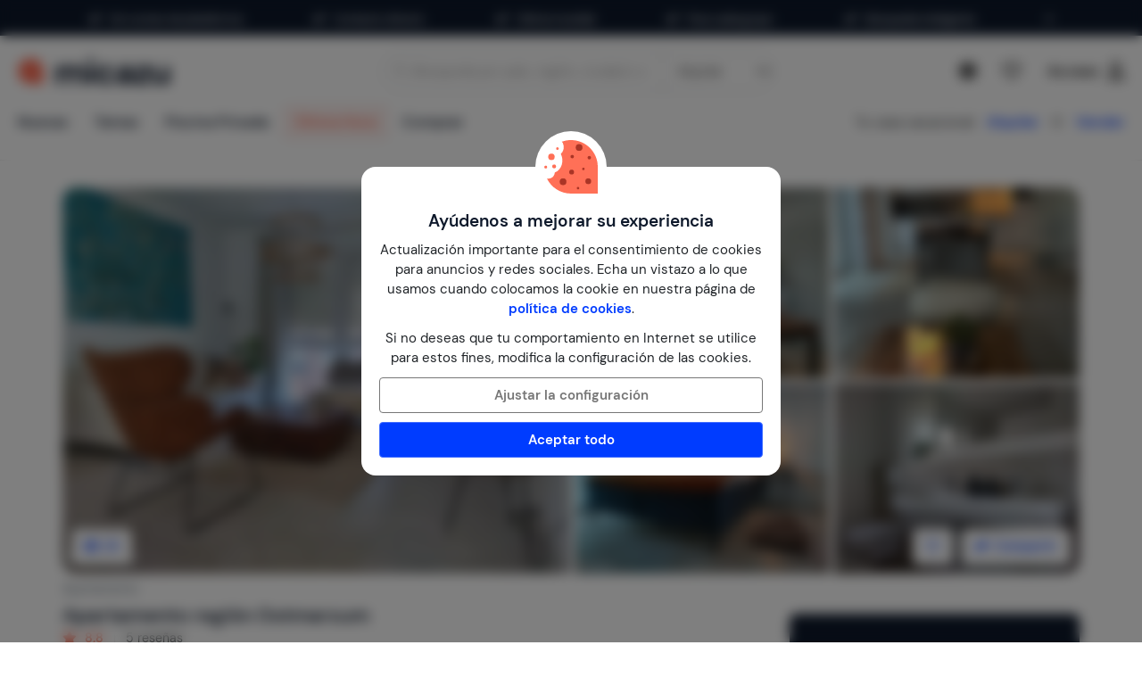

--- FILE ---
content_type: text/html; charset=utf-8
request_url: https://www.micazu.es/casa-vacacional/alemania/baja-sajonia/lage/apartamento-region-ootmarsum-36933/
body_size: 62519
content:

<!DOCTYPE html>
<html lang="es" class="rh-house-page">
<head>
    <meta charset="utf-8" />
    <meta name="viewport" content="width=device-width, initial-scale=1.0">
    <meta http-equiv="X-UA-Compatible" content="IE=edge">


    
        <link rel="alternate" hreflang="de" href="https://www.micazu.de/ferienwohnung/deutschland/niedersachsen/lage/appartementregion-ootmarsum-36933/" />
        <link rel="alternate" hreflang="en" href="https://www.micazu.com/vacation-rentals/germany/lower-saxony/lage/apartment-region-ootmarsum-36933/" />
        <link rel="alternate" hreflang="es" href="https://www.micazu.es/casa-vacacional/alemania/baja-sajonia/lage/apartamento-region-ootmarsum-36933/" />
        <link rel="alternate" hreflang="fr" href="https://www.micazu.fr/maison-de-vacances/allemagne/basse-saxe/faible/appartement-region-ootmarsum-36933/" />
        <link rel="alternate" hreflang="nl" href="https://www.micazu.nl/vakantiehuis/duitsland/nedersaksen/lage/appartement-regio-ootmarsum-36933/" />


    <title>Apartamento en Lage en alquiler | Micazu</title><meta name="keywords" content="Apartamento región Ootmarsum, Lage, Baja Sajonia, Alemania, apartamento, casa de vacaciones"><meta name="description" content="Reserva un apartamento en Lage con Micazu. Alquila directamente al propietario y disfruta de contacto personal, precios justos y consejos locales.">
    <meta name="author" content="Micazu BV">
    <meta name="copyright" content="Micazu BV - (c) 2026 Micazu">
    <meta property="og:title" content="Apartamento en Lage en alquiler | Micazu">
    <meta property="og:type" content="article">
    <meta property="og:url" content="https://www.micazu.es/casa-vacacional/alemania/baja-sajonia/lage/apartamento-region-ootmarsum-36933/">

    <meta property="og:image" content="https://images.micazu.nl/_images/house/39351/images/appartement_lage_(regio_ootmarsum)-1-1181.jpg">

            <meta property="og:description" content="Reserva un apartamento en Lage con Micazu. Alquila directamente al propietario y disfruta de contacto personal, precios justos y consejos locales.">
    
    <style type="text/css">@charset "UTF-8";@font-face{font-family:"DM Sans";font-style:normal;font-weight:400;src:local(""),url("/fonts/DMSans/DMSans-Regular.woff2") format("woff2");font-display:swap;}@font-face{font-family:"DM Sans";font-style:italic;font-weight:400;src:local(""),url("/fonts/DMSans/DMSans-Italic.woff2") format("woff2");font-display:swap;}@font-face{font-family:"DM Sans";font-style:normal;font-weight:600;src:local(""),url("/fonts/DMSans/DMSans-SemiBold.woff2") format("woff2");font-display:swap;}@font-face{font-family:"DM Sans";font-style:italic;font-weight:600;src:local(""),url("/fonts/DMSans/DMSans-SemiBoldItalic.woff2") format("woff2");font-display:swap;}@-webkit-keyframes loader-spin{0%{-webkit-transform:rotate(0);transform:rotate(0);}42%{-webkit-transform:rotate(180deg);transform:rotate(180deg);}to{-webkit-transform:rotate(1turn);transform:rotate(1turn);}}@keyframes loader-spin{0%{-webkit-transform:rotate(0);transform:rotate(0);}42%{-webkit-transform:rotate(180deg);transform:rotate(180deg);}to{-webkit-transform:rotate(1turn);transform:rotate(1turn);}}
/*! normalize.css v3.0.3 | MIT License | github.com/necolas/normalize.css */
html{font-family:sans-serif;-ms-text-size-adjust:100%;-webkit-text-size-adjust:100%;}body{margin:0;}article,aside,details,figcaption,figure,footer,header,hgroup,main,menu,nav,section,summary{display:block;}audio,canvas,progress,video{display:inline-block;vertical-align:baseline;}audio:not([controls]){display:none;height:0;}[hidden],template{display:none;}a{background-color:transparent;}a:active,a:hover{outline:0;}abbr[title]{border-bottom:0;text-decoration:underline;text-decoration:underline dotted;}b,strong{font-weight:bold;}dfn{font-style:italic;}h1{font-size:2em;margin:.67em 0;}mark{background:#ff0;color:#000;}small{font-size:80%;}sub,sup{font-size:75%;line-height:0;position:relative;vertical-align:baseline;}sup{top:-.5em;}sub{bottom:-.25em;}img{border:0;}svg:not(:root){overflow:hidden;}figure{margin:1em 40px;}hr{box-sizing:content-box;height:0;}pre{overflow:auto;}code,kbd,pre,samp{font-family:monospace,monospace;font-size:1em;}button,input,optgroup,select,textarea{color:inherit;font:inherit;margin:0;}button{overflow:visible;}button,select{text-transform:none;}button,html input[type=button],input[type=reset],input[type=submit]{-webkit-appearance:button;cursor:pointer;}button[disabled],html input[disabled]{cursor:default;}button::-moz-focus-inner,input::-moz-focus-inner{border:0;padding:0;}input{line-height:normal;}input[type=checkbox],input[type=radio]{box-sizing:border-box;padding:0;}input[type=number]::-webkit-inner-spin-button,input[type=number]::-webkit-outer-spin-button{height:auto;}input[type=search]{-webkit-appearance:textfield;box-sizing:content-box;}input[type=search]::-webkit-search-cancel-button,input[type=search]::-webkit-search-decoration{-webkit-appearance:none;}fieldset{border:1px solid #c0c0c0;margin:0 2px;padding:.35em .625em .75em;}legend{border:0;padding:0;}textarea{overflow:auto;}optgroup{font-weight:bold;}table{border-collapse:collapse;border-spacing:0;}td,th{padding:0;}*{-webkit-box-sizing:border-box;-moz-box-sizing:border-box;box-sizing:border-box;}*:before,*:after{-webkit-box-sizing:border-box;-moz-box-sizing:border-box;box-sizing:border-box;}html{font-size:10px;-webkit-tap-highlight-color:rgba(0,0,0,0);}body{font-family:"DM Sans",sans-serif;font-size:15px;line-height:1.5;color:#212529;background-color:#fff;}input,button,select,textarea{font-family:inherit;font-size:inherit;line-height:inherit;}a{color:#003cff;text-decoration:none;}a:hover,a:focus{color:#406dff;text-decoration:none;}a:focus{outline:5px auto -webkit-focus-ring-color;outline-offset:-2px;}figure{margin:0;}img{vertical-align:middle;}.img-responsive{display:block;max-width:100%;height:auto;}.img-rounded{border-radius:8px;}.img-thumbnail{padding:4px;line-height:1.5;background-color:#fff;border:1px solid #ddd;border-radius:4px;-webkit-transition:all .2s ease-in-out;-o-transition:all .2s ease-in-out;transition:all .2s ease-in-out;display:inline-block;max-width:100%;height:auto;}.img-circle{border-radius:50%;}hr{margin-top:22px;margin-bottom:22px;border:0;border-top:1px solid #eee;}.sr-only{position:absolute;width:1px;height:1px;padding:0;margin:-1px;overflow:hidden;clip:rect(0,0,0,0);border:0;}.sr-only-focusable:active,.sr-only-focusable:focus{position:static;width:auto;height:auto;margin:0;overflow:visible;clip:auto;}[role=button]{cursor:pointer;}h1,h2,h3,h4,h5,h6,.h1,.h2,.h3,.h4,.h5,.h6{font-family:inherit;font-weight:600;line-height:1.1;color:#0e192b;}h1 small,h1 .small,h2 small,h2 .small,h3 small,h3 .small,h4 small,h4 .small,h5 small,h5 .small,h6 small,h6 .small,.h1 small,.h1 .small,.h2 small,.h2 .small,.h3 small,.h3 .small,.h4 small,.h4 .small,.h5 small,.h5 .small,.h6 small,.h6 .small{font-weight:400;line-height:1;color:#777;}h1,.h1,h2,.h2,h3,.h3{margin-top:22px;margin-bottom:11px;}h1 small,h1 .small,.h1 small,.h1 .small,h2 small,h2 .small,.h2 small,.h2 .small,h3 small,h3 .small,.h3 small,.h3 .small{font-size:65%;}h4,.h4,h5,.h5,h6,.h6{margin-top:11px;margin-bottom:11px;}h4 small,h4 .small,.h4 small,.h4 .small,h5 small,h5 .small,.h5 small,.h5 .small,h6 small,h6 .small,.h6 small,.h6 .small{font-size:75%;}h1,.h1{font-size:39px;}h2,.h2{font-size:32px;}h3,.h3{font-size:26px;}h4,.h4{font-size:19px;}h5,.h5{font-size:15px;}h6,.h6{font-size:13px;}p{margin:0 0 11px;}.lead{margin-bottom:22px;font-size:17px;font-weight:300;line-height:1.4;}@media(min-width:768px){.lead{font-size:22.5px;}}small,.small{font-size:86%;}mark,.mark{padding:.2em;background-color:#fff5eb;}.text-left{text-align:left;}.text-right{text-align:right;}.text-center{text-align:center;}.text-justify{text-align:justify;}.text-nowrap{white-space:nowrap;}.text-lowercase{text-transform:lowercase;}.text-uppercase,.initialism{text-transform:uppercase;}.text-capitalize{text-transform:capitalize;}.text-muted{color:#777;}.text-primary{color:#ff7057;}a.text-primary:hover,a.text-primary:focus{color:#ff4524;}.text-success{color:#00c9a7;}a.text-success:hover,a.text-success:focus{color:#00967d;}.text-info{color:#24c1da;}a.text-info:hover,a.text-info:focus{color:#1d9aae;}.text-warning{color:#ffa034;}a.text-warning:hover,a.text-warning:focus{color:#ff8801;}.text-danger{color:#ed4c78;}a.text-danger:hover,a.text-danger:focus{color:#e81e55;}.bg-primary{color:#fff;}.bg-primary{background-color:#ff7057;}a.bg-primary:hover,a.bg-primary:focus{background-color:#ff4524;}.bg-success{background-color:#e0fffa;}a.bg-success:hover,a.bg-success:focus{background-color:#adfff2;}.bg-info{background-color:#e9f9fb;}a.bg-info:hover,a.bg-info:focus{background-color:#beedf3;}.bg-warning{background-color:#fff5eb;}a.bg-warning:hover,a.bg-warning:focus{background-color:#ffdcb8;}.bg-danger{background-color:#fdedf1;}a.bg-danger:hover,a.bg-danger:focus{background-color:#f8bfcd;}.page-header{padding-bottom:10px;margin:44px 0 22px;border-bottom:1px solid #eee;}ul,ol{margin-top:0;margin-bottom:11px;}ul ul,ul ol,ol ul,ol ol{margin-bottom:0;}.list-unstyled{padding-left:0;list-style:none;}.list-inline{padding-left:0;list-style:none;margin-left:-5px;}.list-inline>li{display:inline-block;padding-right:5px;padding-left:5px;}dl{margin-top:0;margin-bottom:22px;}dt,dd{line-height:1.5;}dt{font-weight:700;}dd{margin-left:0;}.dl-horizontal dd:before,.dl-horizontal dd:after{display:table;content:" ";}.dl-horizontal dd:after{clear:both;}@media(min-width:768px){.dl-horizontal dt{float:left;width:160px;clear:left;text-align:right;overflow:hidden;text-overflow:ellipsis;white-space:nowrap;}.dl-horizontal dd{margin-left:180px;}}abbr[title],abbr[data-original-title]{cursor:help;}.initialism{font-size:90%;}blockquote{padding:11px 22px;margin:0 0 22px;font-size:18.75px;border-left:5px solid #eee;}blockquote p:last-child,blockquote ul:last-child,blockquote ol:last-child{margin-bottom:0;}blockquote footer,blockquote small,blockquote .small{display:block;font-size:80%;line-height:1.5;color:#777;}blockquote footer:before,blockquote small:before,blockquote .small:before{content:"— ";}.blockquote-reverse,blockquote.pull-right{padding-right:15px;padding-left:0;text-align:right;border-right:5px solid #eee;border-left:0;}.blockquote-reverse footer:before,.blockquote-reverse small:before,.blockquote-reverse .small:before,blockquote.pull-right footer:before,blockquote.pull-right small:before,blockquote.pull-right .small:before{content:"";}.blockquote-reverse footer:after,.blockquote-reverse small:after,.blockquote-reverse .small:after,blockquote.pull-right footer:after,blockquote.pull-right small:after,blockquote.pull-right .small:after{content:" —";}address{margin-bottom:22px;font-style:normal;line-height:1.5;}.container{padding-right:15px;padding-left:15px;margin-right:auto;margin-left:auto;}.container:before,.container:after{display:table;content:" ";}.container:after{clear:both;}@media(min-width:768px){.container{width:750px;}}@media(min-width:992px){.container{width:970px;}}@media(min-width:1200px){.container{width:1170px;}}.container-fluid{padding-right:15px;padding-left:15px;margin-right:auto;margin-left:auto;}.container-fluid:before,.container-fluid:after{display:table;content:" ";}.container-fluid:after{clear:both;}.row{margin-right:-15px;margin-left:-15px;}.row:before,.row:after{display:table;content:" ";}.row:after{clear:both;}.row-no-gutters{margin-right:0;margin-left:0;}.row-no-gutters [class*=col-]{padding-right:0;padding-left:0;}.col-xs-1,.col-sm-1,.col-md-1,.col-lg-1,.col-xs-2,.col-sm-2,.col-md-2,.col-lg-2,.col-xs-3,.col-sm-3,.col-md-3,.col-lg-3,.col-xs-4,.col-sm-4,.col-md-4,.col-lg-4,.col-xs-5,.col-sm-5,.col-md-5,.col-lg-5,.col-xs-6,.col-sm-6,.col-md-6,.col-lg-6,.col-xs-7,.col-sm-7,.col-md-7,.col-lg-7,.col-xs-8,.col-sm-8,.col-md-8,.col-lg-8,.col-xs-9,.col-sm-9,.col-md-9,.col-lg-9,.col-xs-10,.col-sm-10,.col-md-10,.col-lg-10,.col-xs-11,.col-sm-11,.col-md-11,.col-lg-11,.col-xs-12,.col-sm-12,.col-md-12,.col-lg-12{position:relative;min-height:1px;padding-right:15px;padding-left:15px;}.col-xs-1,.col-xs-2,.col-xs-3,.col-xs-4,.col-xs-5,.col-xs-6,.col-xs-7,.col-xs-8,.col-xs-9,.col-xs-10,.col-xs-11,.col-xs-12{float:left;}.col-xs-1{width:8.3333333333%;}.col-xs-2{width:16.6666666667%;}.col-xs-3{width:25%;}.col-xs-4{width:33.3333333333%;}.col-xs-5{width:41.6666666667%;}.col-xs-6{width:50%;}.col-xs-7{width:58.3333333333%;}.col-xs-8{width:66.6666666667%;}.col-xs-9{width:75%;}.col-xs-10{width:83.3333333333%;}.col-xs-11{width:91.6666666667%;}.col-xs-12{width:100%;}.col-xs-pull-0{right:auto;}.col-xs-pull-1{right:8.3333333333%;}.col-xs-pull-2{right:16.6666666667%;}.col-xs-pull-3{right:25%;}.col-xs-pull-4{right:33.3333333333%;}.col-xs-pull-5{right:41.6666666667%;}.col-xs-pull-6{right:50%;}.col-xs-pull-7{right:58.3333333333%;}.col-xs-pull-8{right:66.6666666667%;}.col-xs-pull-9{right:75%;}.col-xs-pull-10{right:83.3333333333%;}.col-xs-pull-11{right:91.6666666667%;}.col-xs-pull-12{right:100%;}.col-xs-push-0{left:auto;}.col-xs-push-1{left:8.3333333333%;}.col-xs-push-2{left:16.6666666667%;}.col-xs-push-3{left:25%;}.col-xs-push-4{left:33.3333333333%;}.col-xs-push-5{left:41.6666666667%;}.col-xs-push-6{left:50%;}.col-xs-push-7{left:58.3333333333%;}.col-xs-push-8{left:66.6666666667%;}.col-xs-push-9{left:75%;}.col-xs-push-10{left:83.3333333333%;}.col-xs-push-11{left:91.6666666667%;}.col-xs-push-12{left:100%;}.col-xs-offset-0{margin-left:0%;}.col-xs-offset-1{margin-left:8.3333333333%;}.col-xs-offset-2{margin-left:16.6666666667%;}.col-xs-offset-3{margin-left:25%;}.col-xs-offset-4{margin-left:33.3333333333%;}.col-xs-offset-5{margin-left:41.6666666667%;}.col-xs-offset-6{margin-left:50%;}.col-xs-offset-7{margin-left:58.3333333333%;}.col-xs-offset-8{margin-left:66.6666666667%;}.col-xs-offset-9{margin-left:75%;}.col-xs-offset-10{margin-left:83.3333333333%;}.col-xs-offset-11{margin-left:91.6666666667%;}.col-xs-offset-12{margin-left:100%;}@media(min-width:768px){.col-sm-1,.col-sm-2,.col-sm-3,.col-sm-4,.col-sm-5,.col-sm-6,.col-sm-7,.col-sm-8,.col-sm-9,.col-sm-10,.col-sm-11,.col-sm-12{float:left;}.col-sm-1{width:8.3333333333%;}.col-sm-2{width:16.6666666667%;}.col-sm-3{width:25%;}.col-sm-4{width:33.3333333333%;}.col-sm-5{width:41.6666666667%;}.col-sm-6{width:50%;}.col-sm-7{width:58.3333333333%;}.col-sm-8{width:66.6666666667%;}.col-sm-9{width:75%;}.col-sm-10{width:83.3333333333%;}.col-sm-11{width:91.6666666667%;}.col-sm-12{width:100%;}.col-sm-pull-0{right:auto;}.col-sm-pull-1{right:8.3333333333%;}.col-sm-pull-2{right:16.6666666667%;}.col-sm-pull-3{right:25%;}.col-sm-pull-4{right:33.3333333333%;}.col-sm-pull-5{right:41.6666666667%;}.col-sm-pull-6{right:50%;}.col-sm-pull-7{right:58.3333333333%;}.col-sm-pull-8{right:66.6666666667%;}.col-sm-pull-9{right:75%;}.col-sm-pull-10{right:83.3333333333%;}.col-sm-pull-11{right:91.6666666667%;}.col-sm-pull-12{right:100%;}.col-sm-push-0{left:auto;}.col-sm-push-1{left:8.3333333333%;}.col-sm-push-2{left:16.6666666667%;}.col-sm-push-3{left:25%;}.col-sm-push-4{left:33.3333333333%;}.col-sm-push-5{left:41.6666666667%;}.col-sm-push-6{left:50%;}.col-sm-push-7{left:58.3333333333%;}.col-sm-push-8{left:66.6666666667%;}.col-sm-push-9{left:75%;}.col-sm-push-10{left:83.3333333333%;}.col-sm-push-11{left:91.6666666667%;}.col-sm-push-12{left:100%;}.col-sm-offset-0{margin-left:0%;}.col-sm-offset-1{margin-left:8.3333333333%;}.col-sm-offset-2{margin-left:16.6666666667%;}.col-sm-offset-3{margin-left:25%;}.col-sm-offset-4{margin-left:33.3333333333%;}.col-sm-offset-5{margin-left:41.6666666667%;}.col-sm-offset-6{margin-left:50%;}.col-sm-offset-7{margin-left:58.3333333333%;}.col-sm-offset-8{margin-left:66.6666666667%;}.col-sm-offset-9{margin-left:75%;}.col-sm-offset-10{margin-left:83.3333333333%;}.col-sm-offset-11{margin-left:91.6666666667%;}.col-sm-offset-12{margin-left:100%;}}@media(min-width:992px){.col-md-1,.col-md-2,.col-md-3,.col-md-4,.col-md-5,.col-md-6,.col-md-7,.col-md-8,.col-md-9,.col-md-10,.col-md-11,.col-md-12{float:left;}.col-md-1{width:8.3333333333%;}.col-md-2{width:16.6666666667%;}.col-md-3{width:25%;}.col-md-4{width:33.3333333333%;}.col-md-5{width:41.6666666667%;}.col-md-6{width:50%;}.col-md-7{width:58.3333333333%;}.col-md-8{width:66.6666666667%;}.col-md-9{width:75%;}.col-md-10{width:83.3333333333%;}.col-md-11{width:91.6666666667%;}.col-md-12{width:100%;}.col-md-pull-0{right:auto;}.col-md-pull-1{right:8.3333333333%;}.col-md-pull-2{right:16.6666666667%;}.col-md-pull-3{right:25%;}.col-md-pull-4{right:33.3333333333%;}.col-md-pull-5{right:41.6666666667%;}.col-md-pull-6{right:50%;}.col-md-pull-7{right:58.3333333333%;}.col-md-pull-8{right:66.6666666667%;}.col-md-pull-9{right:75%;}.col-md-pull-10{right:83.3333333333%;}.col-md-pull-11{right:91.6666666667%;}.col-md-pull-12{right:100%;}.col-md-push-0{left:auto;}.col-md-push-1{left:8.3333333333%;}.col-md-push-2{left:16.6666666667%;}.col-md-push-3{left:25%;}.col-md-push-4{left:33.3333333333%;}.col-md-push-5{left:41.6666666667%;}.col-md-push-6{left:50%;}.col-md-push-7{left:58.3333333333%;}.col-md-push-8{left:66.6666666667%;}.col-md-push-9{left:75%;}.col-md-push-10{left:83.3333333333%;}.col-md-push-11{left:91.6666666667%;}.col-md-push-12{left:100%;}.col-md-offset-0{margin-left:0%;}.col-md-offset-1{margin-left:8.3333333333%;}.col-md-offset-2{margin-left:16.6666666667%;}.col-md-offset-3{margin-left:25%;}.col-md-offset-4{margin-left:33.3333333333%;}.col-md-offset-5{margin-left:41.6666666667%;}.col-md-offset-6{margin-left:50%;}.col-md-offset-7{margin-left:58.3333333333%;}.col-md-offset-8{margin-left:66.6666666667%;}.col-md-offset-9{margin-left:75%;}.col-md-offset-10{margin-left:83.3333333333%;}.col-md-offset-11{margin-left:91.6666666667%;}.col-md-offset-12{margin-left:100%;}}@media(min-width:1200px){.col-lg-1,.col-lg-2,.col-lg-3,.col-lg-4,.col-lg-5,.col-lg-6,.col-lg-7,.col-lg-8,.col-lg-9,.col-lg-10,.col-lg-11,.col-lg-12{float:left;}.col-lg-1{width:8.3333333333%;}.col-lg-2{width:16.6666666667%;}.col-lg-3{width:25%;}.col-lg-4{width:33.3333333333%;}.col-lg-5{width:41.6666666667%;}.col-lg-6{width:50%;}.col-lg-7{width:58.3333333333%;}.col-lg-8{width:66.6666666667%;}.col-lg-9{width:75%;}.col-lg-10{width:83.3333333333%;}.col-lg-11{width:91.6666666667%;}.col-lg-12{width:100%;}.col-lg-pull-0{right:auto;}.col-lg-pull-1{right:8.3333333333%;}.col-lg-pull-2{right:16.6666666667%;}.col-lg-pull-3{right:25%;}.col-lg-pull-4{right:33.3333333333%;}.col-lg-pull-5{right:41.6666666667%;}.col-lg-pull-6{right:50%;}.col-lg-pull-7{right:58.3333333333%;}.col-lg-pull-8{right:66.6666666667%;}.col-lg-pull-9{right:75%;}.col-lg-pull-10{right:83.3333333333%;}.col-lg-pull-11{right:91.6666666667%;}.col-lg-pull-12{right:100%;}.col-lg-push-0{left:auto;}.col-lg-push-1{left:8.3333333333%;}.col-lg-push-2{left:16.6666666667%;}.col-lg-push-3{left:25%;}.col-lg-push-4{left:33.3333333333%;}.col-lg-push-5{left:41.6666666667%;}.col-lg-push-6{left:50%;}.col-lg-push-7{left:58.3333333333%;}.col-lg-push-8{left:66.6666666667%;}.col-lg-push-9{left:75%;}.col-lg-push-10{left:83.3333333333%;}.col-lg-push-11{left:91.6666666667%;}.col-lg-push-12{left:100%;}.col-lg-offset-0{margin-left:0%;}.col-lg-offset-1{margin-left:8.3333333333%;}.col-lg-offset-2{margin-left:16.6666666667%;}.col-lg-offset-3{margin-left:25%;}.col-lg-offset-4{margin-left:33.3333333333%;}.col-lg-offset-5{margin-left:41.6666666667%;}.col-lg-offset-6{margin-left:50%;}.col-lg-offset-7{margin-left:58.3333333333%;}.col-lg-offset-8{margin-left:66.6666666667%;}.col-lg-offset-9{margin-left:75%;}.col-lg-offset-10{margin-left:83.3333333333%;}.col-lg-offset-11{margin-left:91.6666666667%;}.col-lg-offset-12{margin-left:100%;}}fieldset{min-width:0;padding:0;margin:0;border:0;}legend{display:block;width:100%;padding:0;margin-bottom:22px;font-size:22.5px;line-height:inherit;color:#333;border:0;border-bottom:1px solid #e5e5e5;}label{display:inline-block;max-width:100%;margin-bottom:5px;font-weight:700;}input[type=search]{-webkit-box-sizing:border-box;-moz-box-sizing:border-box;box-sizing:border-box;-webkit-appearance:none;appearance:none;}input[type=radio],input[type=checkbox]{margin:4px 0 0;margin-top:1px \9;line-height:normal;}input[type=radio][disabled],input[type=radio].disabled,fieldset[disabled] input[type=radio],input[type=checkbox][disabled],input[type=checkbox].disabled,fieldset[disabled] input[type=checkbox]{cursor:not-allowed;}input[type=file]{display:block;}input[type=range]{display:block;width:100%;}select[multiple],select[size]{height:auto;}input[type=file]:focus,input[type=radio]:focus,input[type=checkbox]:focus{outline:5px auto -webkit-focus-ring-color;outline-offset:-2px;}output{display:block;padding-top:7px;font-size:15px;line-height:1.5;color:#555;}.form-control{display:block;width:100%;height:36px;padding:6px 12px;font-size:15px;line-height:1.5;color:#555;background-color:#fff;background-image:none;border:1px solid #dcdcdc;border-radius:4px;-webkit-box-shadow:inset 0 1px 1px rgba(0,0,0,.075);box-shadow:inset 0 1px 1px rgba(0,0,0,.075);-webkit-transition:border-color ease-in-out .15s,box-shadow ease-in-out .15s;-o-transition:border-color ease-in-out .15s,box-shadow ease-in-out .15s;transition:border-color ease-in-out .15s,box-shadow ease-in-out .15s;}.form-control:focus{border-color:#406dff;outline:0;-webkit-box-shadow:inset 0 1px 1px rgba(0,0,0,.075),0 0 8px rgba(64,109,255,.6);box-shadow:inset 0 1px 1px rgba(0,0,0,.075),0 0 8px rgba(64,109,255,.6);}.form-control::-moz-placeholder{color:#999;opacity:1;}.form-control:-ms-input-placeholder{color:#999;}.form-control::-webkit-input-placeholder{color:#999;}.form-control::-ms-expand{background-color:transparent;border:0;}.form-control[disabled],.form-control[readonly],fieldset[disabled] .form-control{background-color:#dcdcdc;opacity:1;}.form-control[disabled],fieldset[disabled] .form-control{cursor:not-allowed;}textarea.form-control{height:auto;}@media screen and (-webkit-min-device-pixel-ratio:0){input[type=date].form-control,input[type=time].form-control,input[type=datetime-local].form-control,input[type=month].form-control{line-height:36px;}input[type=date].input-sm,.input-group-sm>.input-group-btn>input[type=date].btn,.input-group-sm input[type=date],input[type=time].input-sm,.input-group-sm>.input-group-btn>input[type=time].btn,.input-group-sm input[type=time],input[type=datetime-local].input-sm,.input-group-sm>.input-group-btn>input[type=datetime-local].btn,.input-group-sm input[type=datetime-local],input[type=month].input-sm,.input-group-sm>.input-group-btn>input[type=month].btn,.input-group-sm input[type=month]{line-height:31px;}input[type=date].input-lg,.input-group-lg>.input-group-btn>input[type=date].btn,.input-group-lg input[type=date],input[type=time].input-lg,.input-group-lg>.input-group-btn>input[type=time].btn,.input-group-lg input[type=time],input[type=datetime-local].input-lg,.input-group-lg>.input-group-btn>input[type=datetime-local].btn,.input-group-lg input[type=datetime-local],input[type=month].input-lg,.input-group-lg>.input-group-btn>input[type=month].btn,.input-group-lg input[type=month]{line-height:48px;}}.form-group{margin-bottom:15px;}.radio,.checkbox{position:relative;display:block;margin-top:10px;margin-bottom:10px;}.radio.disabled label,fieldset[disabled] .radio label,.checkbox.disabled label,fieldset[disabled] .checkbox label{cursor:not-allowed;}.radio label,.checkbox label{min-height:22px;padding-left:20px;margin-bottom:0;font-weight:400;cursor:pointer;}.radio input[type=radio],.radio-inline input[type=radio],.checkbox input[type=checkbox],.checkbox-inline input[type=checkbox]{position:absolute;margin-top:4px \9;margin-left:-20px;}.radio+.radio,.checkbox+.checkbox{margin-top:-5px;}.radio-inline,.checkbox-inline{position:relative;display:inline-block;padding-left:20px;margin-bottom:0;font-weight:400;vertical-align:middle;cursor:pointer;}.radio-inline.disabled,fieldset[disabled] .radio-inline,.checkbox-inline.disabled,fieldset[disabled] .checkbox-inline{cursor:not-allowed;}.radio-inline+.radio-inline,.checkbox-inline+.checkbox-inline{margin-top:0;margin-left:10px;}.form-control-static{min-height:37px;padding-top:7px;padding-bottom:7px;margin-bottom:0;}.form-control-static.input-lg,.input-group-lg>.form-control-static.form-control,.input-group-lg>.form-control-static.input-group-addon,.input-group-lg>.input-group-btn>.form-control-static.btn,.form-control-static.input-sm,.input-group-sm>.form-control-static.form-control,.input-group-sm>.form-control-static.input-group-addon,.input-group-sm>.input-group-btn>.form-control-static.btn{padding-right:0;padding-left:0;}.input-sm,.input-group-sm>.form-control,.input-group-sm>.input-group-addon,.input-group-sm>.input-group-btn>.btn{height:31px;padding:5px 10px;font-size:13px;line-height:1.5;border-radius:3px;}select.input-sm,.input-group-sm>select.form-control,.input-group-sm>select.input-group-addon,.input-group-sm>.input-group-btn>select.btn{height:31px;line-height:31px;}textarea.input-sm,.input-group-sm>textarea.form-control,.input-group-sm>textarea.input-group-addon,.input-group-sm>.input-group-btn>textarea.btn,select[multiple].input-sm,.input-group-sm>select[multiple].form-control,.input-group-sm>select[multiple].input-group-addon,.input-group-sm>.input-group-btn>select[multiple].btn{height:auto;}.form-group-sm .form-control{height:31px;padding:5px 10px;font-size:13px;line-height:1.5;border-radius:3px;}.form-group-sm select.form-control{height:31px;line-height:31px;}.form-group-sm textarea.form-control,.form-group-sm select[multiple].form-control{height:auto;}.form-group-sm .form-control-static{height:31px;min-height:35px;padding:6px 10px;font-size:13px;line-height:1.5;}.input-lg,.input-group-lg>.form-control,.input-group-lg>.input-group-addon,.input-group-lg>.input-group-btn>.btn{height:48px;padding:10px 16px;font-size:19px;line-height:1.3333333;border-radius:8px;}select.input-lg,.input-group-lg>select.form-control,.input-group-lg>select.input-group-addon,.input-group-lg>.input-group-btn>select.btn{height:48px;line-height:48px;}textarea.input-lg,.input-group-lg>textarea.form-control,.input-group-lg>textarea.input-group-addon,.input-group-lg>.input-group-btn>textarea.btn,select[multiple].input-lg,.input-group-lg>select[multiple].form-control,.input-group-lg>select[multiple].input-group-addon,.input-group-lg>.input-group-btn>select[multiple].btn{height:auto;}.form-group-lg .form-control{height:48px;padding:10px 16px;font-size:19px;line-height:1.3333333;border-radius:8px;}.form-group-lg select.form-control{height:48px;line-height:48px;}.form-group-lg textarea.form-control,.form-group-lg select[multiple].form-control{height:auto;}.form-group-lg .form-control-static{height:48px;min-height:41px;padding:11px 16px;font-size:19px;line-height:1.3333333;}.has-feedback{position:relative;}.has-feedback .form-control{padding-right:45px;}.form-control-feedback{position:absolute;top:0;right:0;z-index:2;display:block;width:36px;height:36px;line-height:36px;text-align:center;pointer-events:none;}.input-lg+.form-control-feedback,.input-group-lg>.form-control+.form-control-feedback,.input-group-lg>.input-group-addon+.form-control-feedback,.input-group-lg>.input-group-btn>.btn+.form-control-feedback,.input-group-lg+.form-control-feedback,.form-group-lg .form-control+.form-control-feedback{width:48px;height:48px;line-height:48px;}.input-sm+.form-control-feedback,.input-group-sm>.form-control+.form-control-feedback,.input-group-sm>.input-group-addon+.form-control-feedback,.input-group-sm>.input-group-btn>.btn+.form-control-feedback,.input-group-sm+.form-control-feedback,.form-group-sm .form-control+.form-control-feedback{width:31px;height:31px;line-height:31px;}.has-success .help-block,.has-success .control-label,.has-success .radio,.has-success .checkbox,.has-success .radio-inline,.has-success .checkbox-inline,.has-success.radio label,.has-success.checkbox label,.has-success.radio-inline label,.has-success.checkbox-inline label{color:#00c9a7;}.has-success .form-control{border-color:#00c9a7;-webkit-box-shadow:inset 0 1px 1px rgba(0,0,0,.075);box-shadow:inset 0 1px 1px rgba(0,0,0,.075);}.has-success .form-control:focus{border-color:#00967d;-webkit-box-shadow:inset 0 1px 1px rgba(0,0,0,.075),0 0 6px #30ffdc;box-shadow:inset 0 1px 1px rgba(0,0,0,.075),0 0 6px #30ffdc;}.has-success .input-group-addon{color:#00c9a7;background-color:#e0fffa;border-color:#00c9a7;}.has-success .form-control-feedback{color:#00c9a7;}.has-warning .help-block,.has-warning .control-label,.has-warning .radio,.has-warning .checkbox,.has-warning .radio-inline,.has-warning .checkbox-inline,.has-warning.radio label,.has-warning.checkbox label,.has-warning.radio-inline label,.has-warning.checkbox-inline label{color:#ffa034;}.has-warning .form-control{border-color:#ffa034;-webkit-box-shadow:inset 0 1px 1px rgba(0,0,0,.075);box-shadow:inset 0 1px 1px rgba(0,0,0,.075);}.has-warning .form-control:focus{border-color:#ff8801;-webkit-box-shadow:inset 0 1px 1px rgba(0,0,0,.075),0 0 6px #ffd09a;box-shadow:inset 0 1px 1px rgba(0,0,0,.075),0 0 6px #ffd09a;}.has-warning .input-group-addon{color:#ffa034;background-color:#fff5eb;border-color:#ffa034;}.has-warning .form-control-feedback{color:#ffa034;}.has-error .help-block,.has-error .control-label,.has-error .radio,.has-error .checkbox,.has-error .radio-inline,.has-error .checkbox-inline,.has-error.radio label,.has-error.checkbox label,.has-error.radio-inline label,.has-error.checkbox-inline label{color:#ed4c78;}.has-error .form-control{border-color:#ed4c78;-webkit-box-shadow:inset 0 1px 1px rgba(0,0,0,.075);box-shadow:inset 0 1px 1px rgba(0,0,0,.075);}.has-error .form-control:focus{border-color:#e81e55;-webkit-box-shadow:inset 0 1px 1px rgba(0,0,0,.075),0 0 6px #f6a9be;box-shadow:inset 0 1px 1px rgba(0,0,0,.075),0 0 6px #f6a9be;}.has-error .input-group-addon{color:#ed4c78;background-color:#fdedf1;border-color:#ed4c78;}.has-error .form-control-feedback{color:#ed4c78;}.has-feedback label~.form-control-feedback{top:27px;}.has-feedback label.sr-only~.form-control-feedback{top:0;}.help-block{display:block;margin-top:5px;margin-bottom:10px;color:#5a6570;}@media(min-width:768px){.form-inline .form-group{display:inline-block;margin-bottom:0;vertical-align:middle;}.form-inline .form-control{display:inline-block;width:auto;vertical-align:middle;}.form-inline .form-control-static{display:inline-block;}.form-inline .input-group{display:inline-table;vertical-align:middle;}.form-inline .input-group .input-group-addon,.form-inline .input-group .input-group-btn,.form-inline .input-group .form-control{width:auto;}.form-inline .input-group>.form-control{width:100%;}.form-inline .control-label{margin-bottom:0;vertical-align:middle;}.form-inline .radio,.form-inline .checkbox{display:inline-block;margin-top:0;margin-bottom:0;vertical-align:middle;}.form-inline .radio label,.form-inline .checkbox label{padding-left:0;}.form-inline .radio input[type=radio],.form-inline .checkbox input[type=checkbox]{position:relative;margin-left:0;}.form-inline .has-feedback .form-control-feedback{top:0;}}.form-horizontal .radio,.form-horizontal .checkbox,.form-horizontal .radio-inline,.form-horizontal .checkbox-inline{padding-top:7px;margin-top:0;margin-bottom:0;}.form-horizontal .radio,.form-horizontal .checkbox{min-height:29px;}.form-horizontal .form-group{margin-right:-15px;margin-left:-15px;}.form-horizontal .form-group:before,.form-horizontal .form-group:after{display:table;content:" ";}.form-horizontal .form-group:after{clear:both;}@media(min-width:768px){.form-horizontal .control-label{padding-top:7px;margin-bottom:0;text-align:right;}}.form-horizontal .has-feedback .form-control-feedback{right:15px;}@media(min-width:768px){.form-horizontal .form-group-lg .control-label{padding-top:11px;font-size:19px;}}@media(min-width:768px){.form-horizontal .form-group-sm .control-label{padding-top:6px;font-size:13px;}}.btn{display:inline-block;margin-bottom:0;font-weight:normal;text-align:center;white-space:nowrap;vertical-align:middle;touch-action:manipulation;cursor:pointer;background-image:none;border:1px solid transparent;padding:6px 12px;font-size:15px;line-height:1.5;border-radius:4px;-webkit-user-select:none;-moz-user-select:none;-ms-user-select:none;user-select:none;}.btn:focus,.btn.focus,.btn:active:focus,.btn:active.focus,.btn.active:focus,.btn.active.focus{outline:5px auto -webkit-focus-ring-color;outline-offset:-2px;}.btn:hover,.btn:focus,.btn.focus{color:#0e192b;text-decoration:none;}.btn:active,.btn.active{background-image:none;outline:0;-webkit-box-shadow:inset 0 3px 5px rgba(0,0,0,.125);box-shadow:inset 0 3px 5px rgba(0,0,0,.125);}.btn.disabled,.btn[disabled],fieldset[disabled] .btn{cursor:not-allowed;filter:alpha(opacity=65);opacity:.65;-webkit-box-shadow:none;box-shadow:none;}a.btn.disabled,fieldset[disabled] a.btn{pointer-events:none;}.btn-default{color:#0e192b;background-color:#fff;border-color:#0e192b;}.btn-default:focus,.btn-default.focus{color:#0e192b;background-color:#e6e6e6;border-color:#000;}.btn-default:hover{color:#0e192b;background-color:#e6e6e6;border-color:#000;}.btn-default:active,.btn-default.active,.open>.btn-default.dropdown-toggle{color:#0e192b;background-color:#e6e6e6;background-image:none;border-color:#000;}.btn-default:active:hover,.btn-default:active:focus,.btn-default:active.focus,.btn-default.active:hover,.btn-default.active:focus,.btn-default.active.focus,.open>.btn-default.dropdown-toggle:hover,.open>.btn-default.dropdown-toggle:focus,.open>.btn-default.dropdown-toggle.focus{color:#0e192b;background-color:#d4d4d4;border-color:#000;}.btn-default.disabled:hover,.btn-default.disabled:focus,.btn-default.disabled.focus,.btn-default[disabled]:hover,.btn-default[disabled]:focus,.btn-default[disabled].focus,fieldset[disabled] .btn-default:hover,fieldset[disabled] .btn-default:focus,fieldset[disabled] .btn-default.focus{background-color:#fff;border-color:#0e192b;}.btn-default .badge{color:#fff;background-color:#0e192b;}.btn-primary{color:#fff;background-color:#ff7057;border-color:#ff5a3e;}.btn-primary:focus,.btn-primary.focus{color:#fff;background-color:#ff4524;border-color:#bd1c00;}.btn-primary:hover{color:#fff;background-color:#ff4524;border-color:#ff2600;}.btn-primary:active,.btn-primary.active,.open>.btn-primary.dropdown-toggle{color:#fff;background-color:#ff4524;background-image:none;border-color:#ff2600;}.btn-primary:active:hover,.btn-primary:active:focus,.btn-primary:active.focus,.btn-primary.active:hover,.btn-primary.active:focus,.btn-primary.active.focus,.open>.btn-primary.dropdown-toggle:hover,.open>.btn-primary.dropdown-toggle:focus,.open>.btn-primary.dropdown-toggle.focus{color:#fff;background-color:#ff2600;border-color:#bd1c00;}.btn-primary.disabled:hover,.btn-primary.disabled:focus,.btn-primary.disabled.focus,.btn-primary[disabled]:hover,.btn-primary[disabled]:focus,.btn-primary[disabled].focus,fieldset[disabled] .btn-primary:hover,fieldset[disabled] .btn-primary:focus,fieldset[disabled] .btn-primary.focus{background-color:#ff7057;border-color:#ff5a3e;}.btn-primary .badge{color:#ff7057;background-color:#fff;}.btn-success{color:#fff;background-color:#00c9a7;border-color:#00b092;}.btn-success:focus,.btn-success.focus{color:#fff;background-color:#00967d;border-color:#003028;}.btn-success:hover{color:#fff;background-color:#00967d;border-color:#00725f;}.btn-success:active,.btn-success.active,.open>.btn-success.dropdown-toggle{color:#fff;background-color:#00967d;background-image:none;border-color:#00725f;}.btn-success:active:hover,.btn-success:active:focus,.btn-success:active.focus,.btn-success.active:hover,.btn-success.active:focus,.btn-success.active.focus,.open>.btn-success.dropdown-toggle:hover,.open>.btn-success.dropdown-toggle:focus,.open>.btn-success.dropdown-toggle.focus{color:#fff;background-color:#00725f;border-color:#003028;}.btn-success.disabled:hover,.btn-success.disabled:focus,.btn-success.disabled.focus,.btn-success[disabled]:hover,.btn-success[disabled]:focus,.btn-success[disabled].focus,fieldset[disabled] .btn-success:hover,fieldset[disabled] .btn-success:focus,fieldset[disabled] .btn-success.focus{background-color:#00c9a7;border-color:#00b092;}.btn-success .badge{color:#00c9a7;background-color:#fff;}.btn-info{color:#fff;background-color:#24c1da;border-color:#20aec4;}.btn-info:focus,.btn-info.focus{color:#fff;background-color:#1d9aae;border-color:#0e4d57;}.btn-info:hover{color:#fff;background-color:#1d9aae;border-color:#187f90;}.btn-info:active,.btn-info.active,.open>.btn-info.dropdown-toggle{color:#fff;background-color:#1d9aae;background-image:none;border-color:#187f90;}.btn-info:active:hover,.btn-info:active:focus,.btn-info:active.focus,.btn-info.active:hover,.btn-info.active:focus,.btn-info.active.focus,.open>.btn-info.dropdown-toggle:hover,.open>.btn-info.dropdown-toggle:focus,.open>.btn-info.dropdown-toggle.focus{color:#fff;background-color:#187f90;border-color:#0e4d57;}.btn-info.disabled:hover,.btn-info.disabled:focus,.btn-info.disabled.focus,.btn-info[disabled]:hover,.btn-info[disabled]:focus,.btn-info[disabled].focus,fieldset[disabled] .btn-info:hover,fieldset[disabled] .btn-info:focus,fieldset[disabled] .btn-info.focus{background-color:#24c1da;border-color:#20aec4;}.btn-info .badge{color:#24c1da;background-color:#fff;}.btn-warning{color:#fff;background-color:#ffa034;border-color:#ff941a;}.btn-warning:focus,.btn-warning.focus{color:#fff;background-color:#ff8801;border-color:#9a5200;}.btn-warning:hover{color:#fff;background-color:#ff8801;border-color:#dc7500;}.btn-warning:active,.btn-warning.active,.open>.btn-warning.dropdown-toggle{color:#fff;background-color:#ff8801;background-image:none;border-color:#dc7500;}.btn-warning:active:hover,.btn-warning:active:focus,.btn-warning:active.focus,.btn-warning.active:hover,.btn-warning.active:focus,.btn-warning.active.focus,.open>.btn-warning.dropdown-toggle:hover,.open>.btn-warning.dropdown-toggle:focus,.open>.btn-warning.dropdown-toggle.focus{color:#fff;background-color:#dc7500;border-color:#9a5200;}.btn-warning.disabled:hover,.btn-warning.disabled:focus,.btn-warning.disabled.focus,.btn-warning[disabled]:hover,.btn-warning[disabled]:focus,.btn-warning[disabled].focus,fieldset[disabled] .btn-warning:hover,fieldset[disabled] .btn-warning:focus,fieldset[disabled] .btn-warning.focus{background-color:#ffa034;border-color:#ff941a;}.btn-warning .badge{color:#ffa034;background-color:#fff;}.btn-danger{color:#fff;background-color:#ed4c78;border-color:#eb3567;}.btn-danger:focus,.btn-danger.focus{color:#fff;background-color:#e81e55;border-color:#910f32;}.btn-danger:hover{color:#fff;background-color:#e81e55;border-color:#ce1547;}.btn-danger:active,.btn-danger.active,.open>.btn-danger.dropdown-toggle{color:#fff;background-color:#e81e55;background-image:none;border-color:#ce1547;}.btn-danger:active:hover,.btn-danger:active:focus,.btn-danger:active.focus,.btn-danger.active:hover,.btn-danger.active:focus,.btn-danger.active.focus,.open>.btn-danger.dropdown-toggle:hover,.open>.btn-danger.dropdown-toggle:focus,.open>.btn-danger.dropdown-toggle.focus{color:#fff;background-color:#ce1547;border-color:#910f32;}.btn-danger.disabled:hover,.btn-danger.disabled:focus,.btn-danger.disabled.focus,.btn-danger[disabled]:hover,.btn-danger[disabled]:focus,.btn-danger[disabled].focus,fieldset[disabled] .btn-danger:hover,fieldset[disabled] .btn-danger:focus,fieldset[disabled] .btn-danger.focus{background-color:#ed4c78;border-color:#eb3567;}.btn-danger .badge{color:#ed4c78;background-color:#fff;}.btn-link{font-weight:400;color:#003cff;border-radius:0;}.btn-link,.btn-link:active,.btn-link.active,.btn-link[disabled],fieldset[disabled] .btn-link{background-color:transparent;-webkit-box-shadow:none;box-shadow:none;}.btn-link,.btn-link:hover,.btn-link:focus,.btn-link:active{border-color:transparent;}.btn-link:hover,.btn-link:focus{color:#406dff;text-decoration:none;background-color:transparent;}.btn-link[disabled]:hover,.btn-link[disabled]:focus,fieldset[disabled] .btn-link:hover,fieldset[disabled] .btn-link:focus{color:#777;text-decoration:none;}.btn-lg,.btn-group-lg>.btn{padding:10px 16px;font-size:19px;line-height:1.3333333;border-radius:8px;}.btn-sm,.btn-group-sm>.btn{padding:5px 10px;font-size:13px;line-height:1.5;border-radius:3px;}.btn-xs,.btn-group-xs>.btn{padding:1px 5px;font-size:13px;line-height:1.5;border-radius:3px;}.btn-block{display:block;width:100%;}.btn-block+.btn-block{margin-top:5px;}input[type=submit].btn-block,input[type=reset].btn-block,input[type=button].btn-block{width:100%;}.btn-group,.btn-group-vertical{position:relative;display:inline-block;vertical-align:middle;}.btn-group>.btn,.btn-group-vertical>.btn{position:relative;float:left;}.btn-group>.btn:hover,.btn-group>.btn:focus,.btn-group>.btn:active,.btn-group>.btn.active,.btn-group-vertical>.btn:hover,.btn-group-vertical>.btn:focus,.btn-group-vertical>.btn:active,.btn-group-vertical>.btn.active{z-index:2;}.btn-group .btn+.btn,.btn-group .btn+.btn-group,.btn-group .btn-group+.btn,.btn-group .btn-group+.btn-group{margin-left:-1px;}.btn-toolbar{margin-left:-5px;}.btn-toolbar:before,.btn-toolbar:after{display:table;content:" ";}.btn-toolbar:after{clear:both;}.btn-toolbar .btn,.btn-toolbar .btn-group,.btn-toolbar .input-group{float:left;}.btn-toolbar>.btn,.btn-toolbar>.btn-group,.btn-toolbar>.input-group{margin-left:5px;}.btn-group>.btn:not(:first-child):not(:last-child):not(.dropdown-toggle){border-radius:0;}.btn-group>.btn:first-child{margin-left:0;}.btn-group>.btn:first-child:not(:last-child):not(.dropdown-toggle){border-top-right-radius:0;border-bottom-right-radius:0;}.btn-group>.btn:last-child:not(:first-child),.btn-group>.dropdown-toggle:not(:first-child){border-top-left-radius:0;border-bottom-left-radius:0;}.btn-group>.btn-group{float:left;}.btn-group>.btn-group:not(:first-child):not(:last-child)>.btn{border-radius:0;}.btn-group>.btn-group:first-child:not(:last-child)>.btn:last-child,.btn-group>.btn-group:first-child:not(:last-child)>.dropdown-toggle{border-top-right-radius:0;border-bottom-right-radius:0;}.btn-group>.btn-group:last-child:not(:first-child)>.btn:first-child{border-top-left-radius:0;border-bottom-left-radius:0;}.btn-group .dropdown-toggle:active,.btn-group.open .dropdown-toggle{outline:0;}.btn-group>.btn+.dropdown-toggle{padding-right:8px;padding-left:8px;}.btn-group>.btn-lg+.dropdown-toggle,.btn-group.btn-group-lg>.btn+.dropdown-toggle{padding-right:12px;padding-left:12px;}.btn-group.open .dropdown-toggle{-webkit-box-shadow:inset 0 3px 5px rgba(0,0,0,.125);box-shadow:inset 0 3px 5px rgba(0,0,0,.125);}.btn-group.open .dropdown-toggle.btn-link{-webkit-box-shadow:none;box-shadow:none;}.btn .caret{margin-left:0;}.btn-lg .caret,.btn-group-lg>.btn .caret{border-width:5px 5px 0;border-bottom-width:0;}.dropup .btn-lg .caret,.dropup .btn-group-lg>.btn .caret{border-width:0 5px 5px;}.btn-group-vertical>.btn,.btn-group-vertical>.btn-group,.btn-group-vertical>.btn-group>.btn{display:block;float:none;width:100%;max-width:100%;}.btn-group-vertical>.btn-group:before,.btn-group-vertical>.btn-group:after{display:table;content:" ";}.btn-group-vertical>.btn-group:after{clear:both;}.btn-group-vertical>.btn-group>.btn{float:none;}.btn-group-vertical>.btn+.btn,.btn-group-vertical>.btn+.btn-group,.btn-group-vertical>.btn-group+.btn,.btn-group-vertical>.btn-group+.btn-group{margin-top:-1px;margin-left:0;}.btn-group-vertical>.btn:not(:first-child):not(:last-child){border-radius:0;}.btn-group-vertical>.btn:first-child:not(:last-child){border-top-left-radius:4px;border-top-right-radius:4px;border-bottom-right-radius:0;border-bottom-left-radius:0;}.btn-group-vertical>.btn:last-child:not(:first-child){border-top-left-radius:0;border-top-right-radius:0;border-bottom-right-radius:4px;border-bottom-left-radius:4px;}.btn-group-vertical>.btn-group:not(:first-child):not(:last-child)>.btn{border-radius:0;}.btn-group-vertical>.btn-group:first-child:not(:last-child)>.btn:last-child,.btn-group-vertical>.btn-group:first-child:not(:last-child)>.dropdown-toggle{border-bottom-right-radius:0;border-bottom-left-radius:0;}.btn-group-vertical>.btn-group:last-child:not(:first-child)>.btn:first-child{border-top-left-radius:0;border-top-right-radius:0;}.btn-group-justified{display:table;width:100%;table-layout:fixed;border-collapse:separate;}.btn-group-justified>.btn,.btn-group-justified>.btn-group{display:table-cell;float:none;width:1%;}.btn-group-justified>.btn-group .btn{width:100%;}.btn-group-justified>.btn-group .dropdown-menu{left:auto;}[data-toggle=buttons]>.btn input[type=radio],[data-toggle=buttons]>.btn input[type=checkbox],[data-toggle=buttons]>.btn-group>.btn input[type=radio],[data-toggle=buttons]>.btn-group>.btn input[type=checkbox]{position:absolute;clip:rect(0,0,0,0);pointer-events:none;}.input-group{position:relative;display:table;border-collapse:separate;}.input-group[class*=col-]{float:none;padding-right:0;padding-left:0;}.input-group .form-control{position:relative;z-index:2;float:left;width:100%;margin-bottom:0;}.input-group .form-control:focus{z-index:3;}.input-group-addon,.input-group-btn,.input-group .form-control{display:table-cell;}.input-group-addon:not(:first-child):not(:last-child),.input-group-btn:not(:first-child):not(:last-child),.input-group .form-control:not(:first-child):not(:last-child){border-radius:0;}.input-group-addon,.input-group-btn{width:1%;white-space:nowrap;vertical-align:middle;}.input-group-addon{padding:6px 12px;font-size:15px;font-weight:400;line-height:1;color:#555;text-align:center;background-color:#eee;border:1px solid #dcdcdc;border-radius:4px;}.input-group-addon.input-sm,.input-group-sm>.input-group-addon,.input-group-sm>.input-group-btn>.input-group-addon.btn{padding:5px 10px;font-size:13px;border-radius:3px;}.input-group-addon.input-lg,.input-group-lg>.input-group-addon,.input-group-lg>.input-group-btn>.input-group-addon.btn{padding:10px 16px;font-size:19px;border-radius:8px;}.input-group-addon input[type=radio],.input-group-addon input[type=checkbox]{margin-top:0;}.input-group .form-control:first-child,.input-group-addon:first-child,.input-group-btn:first-child>.btn,.input-group-btn:first-child>.btn-group>.btn,.input-group-btn:first-child>.dropdown-toggle,.input-group-btn:last-child>.btn:not(:last-child):not(.dropdown-toggle),.input-group-btn:last-child>.btn-group:not(:last-child)>.btn{border-top-right-radius:0;border-bottom-right-radius:0;}.input-group-addon:first-child{border-right:0;}.input-group .form-control:last-child,.input-group-addon:last-child,.input-group-btn:last-child>.btn,.input-group-btn:last-child>.btn-group>.btn,.input-group-btn:last-child>.dropdown-toggle,.input-group-btn:first-child>.btn:not(:first-child),.input-group-btn:first-child>.btn-group:not(:first-child)>.btn{border-top-left-radius:0;border-bottom-left-radius:0;}.input-group-addon:last-child{border-left:0;}.input-group-btn{position:relative;font-size:0;white-space:nowrap;}.input-group-btn>.btn{position:relative;}.input-group-btn>.btn+.btn{margin-left:-1px;}.input-group-btn>.btn:hover,.input-group-btn>.btn:focus,.input-group-btn>.btn:active{z-index:2;}.input-group-btn:first-child>.btn,.input-group-btn:first-child>.btn-group{margin-right:-1px;}.input-group-btn:last-child>.btn,.input-group-btn:last-child>.btn-group{z-index:2;margin-left:-1px;}.nav{padding-left:0;margin-bottom:0;list-style:none;}.nav:before,.nav:after{display:table;content:" ";}.nav:after{clear:both;}.nav>li{position:relative;display:block;}.nav>li>a{position:relative;display:block;padding:10px 15px;}.nav>li>a:hover,.nav>li>a:focus{text-decoration:none;background-color:#eee;}.nav>li.disabled>a{color:#777;}.nav>li.disabled>a:hover,.nav>li.disabled>a:focus{color:#777;text-decoration:none;cursor:not-allowed;background-color:transparent;}.nav .open>a,.nav .open>a:hover,.nav .open>a:focus{background-color:#eee;border-color:#003cff;}.nav .nav-divider{height:1px;margin:10px 0;overflow:hidden;background-color:#e5e5e5;}.nav>li>a>img{max-width:none;}.nav-tabs{border-bottom:1px solid #ddd;}.nav-tabs>li{float:left;margin-bottom:-1px;}.nav-tabs>li>a{margin-right:2px;line-height:1.5;border:1px solid transparent;border-radius:4px 4px 0 0;}.nav-tabs>li>a:hover{border-color:#eee #eee #ddd;}.nav-tabs>li.active>a,.nav-tabs>li.active>a:hover,.nav-tabs>li.active>a:focus{color:#555;cursor:default;background-color:#fff;border:1px solid #ddd;border-bottom-color:transparent;}.nav-pills>li{float:left;}.nav-pills>li>a{border-radius:4px;}.nav-pills>li+li{margin-left:2px;}.nav-pills>li.active>a,.nav-pills>li.active>a:hover,.nav-pills>li.active>a:focus{color:#fff;background-color:#ff7057;}.nav-stacked>li{float:none;}.nav-stacked>li+li{margin-top:2px;margin-left:0;}.nav-justified,.nav-tabs.nav-justified{width:100%;}.nav-justified>li,.nav-tabs.nav-justified>li{float:none;}.nav-justified>li>a,.nav-tabs.nav-justified>li>a{margin-bottom:5px;text-align:center;}.nav-justified>.dropdown .dropdown-menu{top:auto;left:auto;}@media(min-width:768px){.nav-justified>li,.nav-tabs.nav-justified>li{display:table-cell;width:1%;}.nav-justified>li>a,.nav-tabs.nav-justified>li>a{margin-bottom:0;}}.nav-tabs-justified,.nav-tabs.nav-justified{border-bottom:0;}.nav-tabs-justified>li>a,.nav-tabs.nav-justified>li>a{margin-right:0;border-radius:4px;}.nav-tabs-justified>.active>a,.nav-tabs.nav-justified>.active>a,.nav-tabs-justified>.active>a:hover,.nav-tabs-justified>.active>a:focus{border:1px solid #ddd;}@media(min-width:768px){.nav-tabs-justified>li>a,.nav-tabs.nav-justified>li>a{border-bottom:1px solid #ddd;border-radius:4px 4px 0 0;}.nav-tabs-justified>.active>a,.nav-tabs.nav-justified>.active>a,.nav-tabs-justified>.active>a:hover,.nav-tabs-justified>.active>a:focus{border-bottom-color:#fff;}}.tab-content>.tab-pane{display:none;}.tab-content>.active{display:block;}.nav-tabs .dropdown-menu{margin-top:-1px;border-top-left-radius:0;border-top-right-radius:0;}.navbar{position:relative;min-height:50px;margin-bottom:22px;border:1px solid transparent;}.navbar:before,.navbar:after{display:table;content:" ";}.navbar:after{clear:both;}@media(min-width:768px){.navbar{border-radius:4px;}}.navbar-header:before,.navbar-header:after{display:table;content:" ";}.navbar-header:after{clear:both;}@media(min-width:768px){.navbar-header{float:left;}}.navbar-collapse{padding-right:15px;padding-left:15px;overflow-x:visible;border-top:1px solid transparent;box-shadow:inset 0 1px 0 rgba(255,255,255,.1);-webkit-overflow-scrolling:touch;}.navbar-collapse:before,.navbar-collapse:after{display:table;content:" ";}.navbar-collapse:after{clear:both;}.navbar-collapse.in{overflow-y:auto;}@media(min-width:768px){.navbar-collapse{width:auto;border-top:0;box-shadow:none;}.navbar-collapse.collapse{display:block!important;height:auto!important;padding-bottom:0;overflow:visible!important;}.navbar-collapse.in{overflow-y:visible;}.navbar-fixed-top .navbar-collapse,.navbar-static-top .navbar-collapse,.navbar-fixed-bottom .navbar-collapse{padding-right:0;padding-left:0;}}.navbar-fixed-top,.navbar-fixed-bottom{position:fixed;right:0;left:0;z-index:1030;}.navbar-fixed-top .navbar-collapse,.navbar-fixed-bottom .navbar-collapse{max-height:340px;}@media(max-device-width:480px) and (orientation:landscape){.navbar-fixed-top .navbar-collapse,.navbar-fixed-bottom .navbar-collapse{max-height:200px;}}@media(min-width:768px){.navbar-fixed-top,.navbar-fixed-bottom{border-radius:0;}}.navbar-fixed-top{top:0;border-width:0 0 1px;}.navbar-fixed-bottom{bottom:0;margin-bottom:0;border-width:1px 0 0;}.container>.navbar-header,.container>.navbar-collapse,.container-fluid>.navbar-header,.container-fluid>.navbar-collapse{margin-right:-15px;margin-left:-15px;}@media(min-width:768px){.container>.navbar-header,.container>.navbar-collapse,.container-fluid>.navbar-header,.container-fluid>.navbar-collapse{margin-right:0;margin-left:0;}}.navbar-static-top{z-index:1000;border-width:0 0 1px;}@media(min-width:768px){.navbar-static-top{border-radius:0;}}.navbar-brand{float:left;height:50px;padding:14px 15px;font-size:19px;line-height:22px;}.navbar-brand:hover,.navbar-brand:focus{text-decoration:none;}.navbar-brand>img{display:block;}@media(min-width:768px){.navbar>.container .navbar-brand,.navbar>.container-fluid .navbar-brand{margin-left:-15px;}}.navbar-toggle{position:relative;float:right;padding:9px 10px;margin-right:15px;margin-top:8px;margin-bottom:8px;background-color:transparent;background-image:none;border:1px solid transparent;border-radius:4px;}.navbar-toggle:focus{outline:0;}.navbar-toggle .icon-bar{display:block;width:22px;height:2px;border-radius:1px;}.navbar-toggle .icon-bar+.icon-bar{margin-top:4px;}@media(min-width:768px){.navbar-toggle{display:none;}}.navbar-nav{margin:7px -15px;}.navbar-nav>li>a{padding-top:10px;padding-bottom:10px;line-height:22px;}@media(max-width:767px){.navbar-nav .open .dropdown-menu{position:static;float:none;width:auto;margin-top:0;background-color:transparent;border:0;box-shadow:none;}.navbar-nav .open .dropdown-menu>li>a,.navbar-nav .open .dropdown-menu .dropdown-header{padding:5px 15px 5px 25px;}.navbar-nav .open .dropdown-menu>li>a{line-height:22px;}.navbar-nav .open .dropdown-menu>li>a:hover,.navbar-nav .open .dropdown-menu>li>a:focus{background-image:none;}}@media(min-width:768px){.navbar-nav{float:left;margin:0;}.navbar-nav>li{float:left;}.navbar-nav>li>a{padding-top:14px;padding-bottom:14px;}}.navbar-form{padding:10px 15px;margin-right:-15px;margin-left:-15px;border-top:1px solid transparent;border-bottom:1px solid transparent;-webkit-box-shadow:inset 0 1px 0 rgba(255,255,255,.1),0 1px 0 rgba(255,255,255,.1);box-shadow:inset 0 1px 0 rgba(255,255,255,.1),0 1px 0 rgba(255,255,255,.1);margin-top:7px;margin-bottom:7px;}@media(min-width:768px){.navbar-form .form-group{display:inline-block;margin-bottom:0;vertical-align:middle;}.navbar-form .form-control{display:inline-block;width:auto;vertical-align:middle;}.navbar-form .form-control-static{display:inline-block;}.navbar-form .input-group{display:inline-table;vertical-align:middle;}.navbar-form .input-group .input-group-addon,.navbar-form .input-group .input-group-btn,.navbar-form .input-group .form-control{width:auto;}.navbar-form .input-group>.form-control{width:100%;}.navbar-form .control-label{margin-bottom:0;vertical-align:middle;}.navbar-form .radio,.navbar-form .checkbox{display:inline-block;margin-top:0;margin-bottom:0;vertical-align:middle;}.navbar-form .radio label,.navbar-form .checkbox label{padding-left:0;}.navbar-form .radio input[type=radio],.navbar-form .checkbox input[type=checkbox]{position:relative;margin-left:0;}.navbar-form .has-feedback .form-control-feedback{top:0;}}@media(max-width:767px){.navbar-form .form-group{margin-bottom:5px;}.navbar-form .form-group:last-child{margin-bottom:0;}}@media(min-width:768px){.navbar-form{width:auto;padding-top:0;padding-bottom:0;margin-right:0;margin-left:0;border:0;-webkit-box-shadow:none;box-shadow:none;}}.navbar-nav>li>.dropdown-menu{margin-top:0;border-top-left-radius:0;border-top-right-radius:0;}.navbar-fixed-bottom .navbar-nav>li>.dropdown-menu{margin-bottom:0;border-top-left-radius:4px;border-top-right-radius:4px;border-bottom-right-radius:0;border-bottom-left-radius:0;}.navbar-btn{margin-top:7px;margin-bottom:7px;}.navbar-btn.btn-sm,.btn-group-sm>.navbar-btn.btn{margin-top:9.5px;margin-bottom:9.5px;}.navbar-btn.btn-xs,.btn-group-xs>.navbar-btn.btn{margin-top:14px;margin-bottom:14px;}.navbar-text{margin-top:14px;margin-bottom:14px;}@media(min-width:768px){.navbar-text{float:left;margin-right:15px;margin-left:15px;}}@media(min-width:768px){.navbar-left{float:left!important;}.navbar-right{float:right!important;margin-right:-15px;}.navbar-right~.navbar-right{margin-right:0;}}.navbar-default{background-color:#f8f8f8;border-color:#e7e7e7;}.navbar-default .navbar-brand{color:#777;}.navbar-default .navbar-brand:hover,.navbar-default .navbar-brand:focus{color:#5e5e5e;background-color:transparent;}.navbar-default .navbar-text{color:#777;}.navbar-default .navbar-nav>li>a{color:#777;}.navbar-default .navbar-nav>li>a:hover,.navbar-default .navbar-nav>li>a:focus{color:#333;background-color:transparent;}.navbar-default .navbar-nav>.active>a,.navbar-default .navbar-nav>.active>a:hover,.navbar-default .navbar-nav>.active>a:focus{color:#555;background-color:#e7e7e7;}.navbar-default .navbar-nav>.disabled>a,.navbar-default .navbar-nav>.disabled>a:hover,.navbar-default .navbar-nav>.disabled>a:focus{color:#ccc;background-color:transparent;}.navbar-default .navbar-nav>.open>a,.navbar-default .navbar-nav>.open>a:hover,.navbar-default .navbar-nav>.open>a:focus{color:#555;background-color:#e7e7e7;}@media(max-width:767px){.navbar-default .navbar-nav .open .dropdown-menu>li>a{color:#777;}.navbar-default .navbar-nav .open .dropdown-menu>li>a:hover,.navbar-default .navbar-nav .open .dropdown-menu>li>a:focus{color:#333;background-color:transparent;}.navbar-default .navbar-nav .open .dropdown-menu>.active>a,.navbar-default .navbar-nav .open .dropdown-menu>.active>a:hover,.navbar-default .navbar-nav .open .dropdown-menu>.active>a:focus{color:#555;background-color:#e7e7e7;}.navbar-default .navbar-nav .open .dropdown-menu>.disabled>a,.navbar-default .navbar-nav .open .dropdown-menu>.disabled>a:hover,.navbar-default .navbar-nav .open .dropdown-menu>.disabled>a:focus{color:#ccc;background-color:transparent;}}.navbar-default .navbar-toggle{border-color:#ddd;}.navbar-default .navbar-toggle:hover,.navbar-default .navbar-toggle:focus{background-color:#ddd;}.navbar-default .navbar-toggle .icon-bar{background-color:#888;}.navbar-default .navbar-collapse,.navbar-default .navbar-form{border-color:#e7e7e7;}.navbar-default .navbar-link{color:#777;}.navbar-default .navbar-link:hover{color:#333;}.navbar-default .btn-link{color:#777;}.navbar-default .btn-link:hover,.navbar-default .btn-link:focus{color:#333;}.navbar-default .btn-link[disabled]:hover,.navbar-default .btn-link[disabled]:focus,fieldset[disabled] .navbar-default .btn-link:hover,fieldset[disabled] .navbar-default .btn-link:focus{color:#ccc;}.navbar-inverse{background-color:#222;border-color:#080808;}.navbar-inverse .navbar-brand{color:#9d9d9d;}.navbar-inverse .navbar-brand:hover,.navbar-inverse .navbar-brand:focus{color:#fff;background-color:transparent;}.navbar-inverse .navbar-text{color:#9d9d9d;}.navbar-inverse .navbar-nav>li>a{color:#9d9d9d;}.navbar-inverse .navbar-nav>li>a:hover,.navbar-inverse .navbar-nav>li>a:focus{color:#fff;background-color:transparent;}.navbar-inverse .navbar-nav>.active>a,.navbar-inverse .navbar-nav>.active>a:hover,.navbar-inverse .navbar-nav>.active>a:focus{color:#fff;background-color:#080808;}.navbar-inverse .navbar-nav>.disabled>a,.navbar-inverse .navbar-nav>.disabled>a:hover,.navbar-inverse .navbar-nav>.disabled>a:focus{color:#444;background-color:transparent;}.navbar-inverse .navbar-nav>.open>a,.navbar-inverse .navbar-nav>.open>a:hover,.navbar-inverse .navbar-nav>.open>a:focus{color:#fff;background-color:#080808;}@media(max-width:767px){.navbar-inverse .navbar-nav .open .dropdown-menu>.dropdown-header{border-color:#080808;}.navbar-inverse .navbar-nav .open .dropdown-menu .divider{background-color:#080808;}.navbar-inverse .navbar-nav .open .dropdown-menu>li>a{color:#9d9d9d;}.navbar-inverse .navbar-nav .open .dropdown-menu>li>a:hover,.navbar-inverse .navbar-nav .open .dropdown-menu>li>a:focus{color:#fff;background-color:transparent;}.navbar-inverse .navbar-nav .open .dropdown-menu>.active>a,.navbar-inverse .navbar-nav .open .dropdown-menu>.active>a:hover,.navbar-inverse .navbar-nav .open .dropdown-menu>.active>a:focus{color:#fff;background-color:#080808;}.navbar-inverse .navbar-nav .open .dropdown-menu>.disabled>a,.navbar-inverse .navbar-nav .open .dropdown-menu>.disabled>a:hover,.navbar-inverse .navbar-nav .open .dropdown-menu>.disabled>a:focus{color:#444;background-color:transparent;}}.navbar-inverse .navbar-toggle{border-color:#333;}.navbar-inverse .navbar-toggle:hover,.navbar-inverse .navbar-toggle:focus{background-color:#333;}.navbar-inverse .navbar-toggle .icon-bar{background-color:#fff;}.navbar-inverse .navbar-collapse,.navbar-inverse .navbar-form{border-color:#101010;}.navbar-inverse .navbar-link{color:#9d9d9d;}.navbar-inverse .navbar-link:hover{color:#fff;}.navbar-inverse .btn-link{color:#9d9d9d;}.navbar-inverse .btn-link:hover,.navbar-inverse .btn-link:focus{color:#fff;}.navbar-inverse .btn-link[disabled]:hover,.navbar-inverse .btn-link[disabled]:focus,fieldset[disabled] .navbar-inverse .btn-link:hover,fieldset[disabled] .navbar-inverse .btn-link:focus{color:#444;}.alert{padding:15px;margin-bottom:22px;border:1px solid transparent;border-radius:4px;}.alert h4{margin-top:0;color:inherit;}.alert .alert-link{font-weight:bold;}.alert>p,.alert>ul{margin-bottom:0;}.alert>p+p{margin-top:5px;}.alert-dismissable,.alert-dismissible{padding-right:35px;}.alert-dismissable .close,.alert-dismissible .close{position:relative;top:-2px;right:-21px;color:inherit;}.alert-success{color:#00c9a7;background-color:#e0fffa;border-color:#c6ffec;}.alert-success hr{border-top-color:#adffe4;}.alert-success .alert-link{color:#00967d;}.alert-info{color:#24c1da;background-color:#e9f9fb;border-color:#cbf6f3;}.alert-info hr{border-top-color:#b5f2ee;}.alert-info .alert-link{color:#1d9aae;}.alert-warning{color:#ffa034;background-color:#fff5eb;border-color:#ffe1d2;}.alert-warning hr{border-top-color:#ffd0b8;}.alert-warning .alert-link{color:#ff8801;}.alert-danger{color:#ed4c78;background-color:#fdedf1;border-color:#fad6e5;}.alert-danger hr{border-top-color:#f8bfd7;}.alert-danger .alert-link{color:#e81e55;}.clearfix:before,.clearfix:after{display:table;content:" ";}.clearfix:after{clear:both;}.center-block{display:block;margin-right:auto;margin-left:auto;}.pull-right{float:right!important;}.pull-left{float:left!important;}.hide{display:none!important;}.show{display:block!important;}.invisible{visibility:hidden;}.text-hide{font:0/0 a;color:transparent;text-shadow:none;background-color:transparent;border:0;}.hidden{display:none!important;}.affix{position:fixed;}@-ms-viewport{width:device-width;}.visible-xs{display:none!important;}.visible-sm{display:none!important;}.visible-md{display:none!important;}.visible-lg{display:none!important;}.visible-xs-block,.visible-xs-inline,.visible-xs-inline-block,.visible-sm-block,.visible-sm-inline,.visible-sm-inline-block,.visible-md-block,.visible-md-inline,.visible-md-inline-block,.visible-lg-block,.visible-lg-inline,.visible-lg-inline-block{display:none!important;}@media(max-width:767px){.visible-xs{display:block!important;}table.visible-xs{display:table!important;}tr.visible-xs{display:table-row!important;}th.visible-xs,td.visible-xs{display:table-cell!important;}}@media(max-width:767px){.visible-xs-block{display:block!important;}}@media(max-width:767px){.visible-xs-inline{display:inline!important;}}@media(max-width:767px){.visible-xs-inline-block{display:inline-block!important;}}@media(min-width:768px) and (max-width:991px){.visible-sm{display:block!important;}table.visible-sm{display:table!important;}tr.visible-sm{display:table-row!important;}th.visible-sm,td.visible-sm{display:table-cell!important;}}@media(min-width:768px) and (max-width:991px){.visible-sm-block{display:block!important;}}@media(min-width:768px) and (max-width:991px){.visible-sm-inline{display:inline!important;}}@media(min-width:768px) and (max-width:991px){.visible-sm-inline-block{display:inline-block!important;}}@media(min-width:992px) and (max-width:1199px){.visible-md{display:block!important;}table.visible-md{display:table!important;}tr.visible-md{display:table-row!important;}th.visible-md,td.visible-md{display:table-cell!important;}}@media(min-width:992px) and (max-width:1199px){.visible-md-block{display:block!important;}}@media(min-width:992px) and (max-width:1199px){.visible-md-inline{display:inline!important;}}@media(min-width:992px) and (max-width:1199px){.visible-md-inline-block{display:inline-block!important;}}@media(min-width:1200px){.visible-lg{display:block!important;}table.visible-lg{display:table!important;}tr.visible-lg{display:table-row!important;}th.visible-lg,td.visible-lg{display:table-cell!important;}}@media(min-width:1200px){.visible-lg-block{display:block!important;}}@media(min-width:1200px){.visible-lg-inline{display:inline!important;}}@media(min-width:1200px){.visible-lg-inline-block{display:inline-block!important;}}@media(max-width:767px){.hidden-xs{display:none!important;}}@media(min-width:768px) and (max-width:991px){.hidden-sm{display:none!important;}}@media(min-width:992px) and (max-width:1199px){.hidden-md{display:none!important;}}@media(min-width:1200px){.hidden-lg{display:none!important;}}.visible-print{display:none!important;}@media print{.visible-print{display:block!important;}table.visible-print{display:table!important;}tr.visible-print{display:table-row!important;}th.visible-print,td.visible-print{display:table-cell!important;}}.visible-print-block{display:none!important;}@media print{.visible-print-block{display:block!important;}}.visible-print-inline{display:none!important;}@media print{.visible-print-inline{display:inline!important;}}.visible-print-inline-block{display:none!important;}@media print{.visible-print-inline-block{display:inline-block!important;}}@media print{.hidden-print{display:none!important;}}.dropdown-menu{display:none;}@media(min-width:768px){h1,.h1{font-size:36px;}}.btn-secondary{color:#fff;background-color:#9b9b9b;border-color:#9b9b9b;}.btn-secondary:focus,.btn-secondary.focus{color:#fff;background-color:#828282;border-color:#5b5b5b;}.btn-secondary:hover{color:#fff;background-color:#828282;border-color:#7c7c7c;}.btn-secondary:active,.btn-secondary.active,.open>.btn-secondary.dropdown-toggle{color:#fff;background-color:#828282;background-image:none;border-color:#7c7c7c;}.btn-secondary:active:hover,.btn-secondary:active:focus,.btn-secondary:active.focus,.btn-secondary.active:hover,.btn-secondary.active:focus,.btn-secondary.active.focus,.open>.btn-secondary.dropdown-toggle:hover,.open>.btn-secondary.dropdown-toggle:focus,.open>.btn-secondary.dropdown-toggle.focus{color:#fff;background-color:#707070;border-color:#5b5b5b;}.btn-secondary.disabled:hover,.btn-secondary.disabled:focus,.btn-secondary.disabled.focus,.btn-secondary[disabled]:hover,.btn-secondary[disabled]:focus,.btn-secondary[disabled].focus,fieldset[disabled] .btn-secondary:hover,fieldset[disabled] .btn-secondary:focus,fieldset[disabled] .btn-secondary.focus{background-color:#9b9b9b;border-color:#9b9b9b;}.btn-secondary .badge{color:#9b9b9b;background-color:#fff;}.btn-transparent{color:#fff;background-color:transparent;border-color:#fff;}.btn-transparent:focus,.btn-transparent.focus{color:#fff;background-color:rgba(0,0,0,0);border-color:#bfbfbf;}.btn-transparent:hover{color:#fff;background-color:rgba(0,0,0,0);border-color:#e0e0e0;}.btn-transparent:active,.btn-transparent.active,.open>.btn-transparent.dropdown-toggle{color:#fff;background-color:rgba(0,0,0,0);background-image:none;border-color:#e0e0e0;}.btn-transparent:active:hover,.btn-transparent:active:focus,.btn-transparent:active.focus,.btn-transparent.active:hover,.btn-transparent.active:focus,.btn-transparent.active.focus,.open>.btn-transparent.dropdown-toggle:hover,.open>.btn-transparent.dropdown-toggle:focus,.open>.btn-transparent.dropdown-toggle.focus{color:#fff;background-color:rgba(0,0,0,0);border-color:#bfbfbf;}.btn-transparent.disabled:hover,.btn-transparent.disabled:focus,.btn-transparent.disabled.focus,.btn-transparent[disabled]:hover,.btn-transparent[disabled]:focus,.btn-transparent[disabled].focus,fieldset[disabled] .btn-transparent:hover,fieldset[disabled] .btn-transparent:focus,fieldset[disabled] .btn-transparent.focus{background-color:transparent;border-color:#fff;}.btn-transparent .badge{color:transparent;background-color:#fff;}.btn-grey{color:#6b6b6b;background-color:#f9f9f9;border-color:#6b6b6b;white-space:normal;}.btn-grey:focus,.btn-grey.focus{color:#6b6b6b;background-color:#e0e0e0;border-color:#2b2b2b;}.btn-grey:hover{color:#6b6b6b;background-color:#e0e0e0;border-color:#4c4c4c;}.btn-grey:active,.btn-grey.active,.open>.btn-grey.dropdown-toggle{color:#6b6b6b;background-color:#e0e0e0;background-image:none;border-color:#4c4c4c;}.btn-grey:active:hover,.btn-grey:active:focus,.btn-grey:active.focus,.btn-grey.active:hover,.btn-grey.active:focus,.btn-grey.active.focus,.open>.btn-grey.dropdown-toggle:hover,.open>.btn-grey.dropdown-toggle:focus,.open>.btn-grey.dropdown-toggle.focus{color:#6b6b6b;background-color:#cecece;border-color:#2b2b2b;}.btn-grey.disabled:hover,.btn-grey.disabled:focus,.btn-grey.disabled.focus,.btn-grey[disabled]:hover,.btn-grey[disabled]:focus,.btn-grey[disabled].focus,fieldset[disabled] .btn-grey:hover,fieldset[disabled] .btn-grey:focus,fieldset[disabled] .btn-grey.focus{background-color:#f9f9f9;border-color:#6b6b6b;}.btn-grey .badge{color:#f9f9f9;background-color:#6b6b6b;}.btn .fas,.btn .far{top:3px;}@media(min-width:1200px){.rh-btn-lg-from-lg{padding:10px 16px;font-size:18px;line-height:1.3333333;}}@media print{a[href]:after{content:"";}}.form-control{box-shadow:none;}.form-horizontal .control-label{text-align:left;}.dropdown-menu>li>form>a{display:block;padding:3px 20px;clear:both;font-weight:normal;line-height:1.42857143;color:#333;white-space:nowrap;}.dropdown-menu>li>form>a:hover{color:#262626;text-decoration:none;background-color:#f5f5f5;}@media(max-width:767px){.dropdown-menu>li>form>a{padding:5px 15px 5px 25px;}}.modal-title{font-size:20px;}.modal-dialog{font-size:16px;}.caret.up{transform:rotate(180deg);}.caret.down{transform:rotate(0deg);}@font-face{font-family:"DM Sans";font-style:normal;font-weight:400;src:local(""),url("/fonts/DMSans/DMSans-Regular.woff2") format("woff2");font-display:swap;}@font-face{font-family:"DM Sans";font-style:italic;font-weight:400;src:local(""),url("/fonts/DMSans/DMSans-Italic.woff2") format("woff2");font-display:swap;}@font-face{font-family:"DM Sans";font-style:normal;font-weight:600;src:local(""),url("/fonts/DMSans/DMSans-SemiBold.woff2") format("woff2");font-display:swap;}@font-face{font-family:"DM Sans";font-style:italic;font-weight:600;src:local(""),url("/fonts/DMSans/DMSans-SemiBoldItalic.woff2") format("woff2");font-display:swap;}@-webkit-keyframes loader-spin{0%{-webkit-transform:rotate(0);transform:rotate(0);}42%{-webkit-transform:rotate(180deg);transform:rotate(180deg);}to{-webkit-transform:rotate(1turn);transform:rotate(1turn);}}@keyframes loader-spin{0%{-webkit-transform:rotate(0);transform:rotate(0);}42%{-webkit-transform:rotate(180deg);transform:rotate(180deg);}to{-webkit-transform:rotate(1turn);transform:rotate(1turn);}}@font-face{font-family:"DM Sans";font-style:normal;font-weight:400;src:local(""),url("/fonts/DMSans/DMSans-Regular.woff2") format("woff2");font-display:swap;}@font-face{font-family:"DM Sans";font-style:italic;font-weight:400;src:local(""),url("/fonts/DMSans/DMSans-Italic.woff2") format("woff2");font-display:swap;}@font-face{font-family:"DM Sans";font-style:normal;font-weight:600;src:local(""),url("/fonts/DMSans/DMSans-SemiBold.woff2") format("woff2");font-display:swap;}@font-face{font-family:"DM Sans";font-style:italic;font-weight:600;src:local(""),url("/fonts/DMSans/DMSans-SemiBoldItalic.woff2") format("woff2");font-display:swap;}body.rh-nav-open{position:fixed;height:100%;width:100%;overflow:hidden;}body.rh-nav-open .rh-search-options-wrapper{display:none;}.rh-header{padding-top:20px;padding-bottom:20px;background-color:#fff;}.rh-header .rh-navigation-top{display:flex;align-items:center;flex:1;}.rh-header .rh-navigation-top .rh-nav-logo{display:block;height:24px;}.rh-header .rh-navigation-top .rh-nav-logo svg{width:130px;height:24px;}@media(min-width:380px){.rh-header .rh-navigation-top .rh-nav-logo{height:26px;}.rh-header .rh-navigation-top .rh-nav-logo svg{width:150px;height:26px;}}@media(min-width:1200px){.rh-header .rh-navigation-top .rh-nav-logo{height:30px;}.rh-header .rh-navigation-top .rh-nav-logo svg{width:170px;height:30px;}}.rh-header .rh-navigation-top .rh-navigation-list-icons{margin-bottom:0;list-style:none;padding:0;display:flex;align-items:center;flex:1;}.rh-header .rh-navigation-top .rh-navigation-list-icons li{position:relative;}.rh-header .rh-navigation-top .rh-navigation-list-icons li a{display:block;color:#000;padding:10px 7px;font-size:15px;position:relative;}.rh-header .rh-navigation-top .rh-navigation-list-icons li a:hover,.rh-header .rh-navigation-top .rh-navigation-list-icons li a:active,.rh-header .rh-navigation-top .rh-navigation-list-icons li a:focus{outline:0;text-decoration:none;}.rh-header .rh-navigation-top .rh-navigation-list-icons li a .badge,.rh-header .rh-navigation-top .rh-navigation-list-icons li a .rh-message-badge{position:absolute;right:-3px;top:3px;z-index:1;font-weight:700;}.rh-header .rh-navigation-top .rh-navigation-list-icons li a.rh-icon-nav{line-height:1;}.rh-header .rh-navigation-top .rh-navigation-list-icons li a.rh-icon-nav .fas,.rh-header .rh-navigation-top .rh-navigation-list-icons li a.rh-icon-nav .far{font-size:20px;}.rh-header .rh-navigation-top .rh-navigation-list-icons li a.rh-icon-nav .rh-user-image,.rh-header .rh-navigation-top .rh-navigation-list-icons li a.rh-icon-nav .rh-user-badge{width:30px;height:30px;min-width:30px;min-height:30px;border-radius:15px;object-fit:cover;line-height:30px;margin:-5px 0;}@media(min-width:380px){.rh-header .rh-navigation-top .rh-navigation-list-icons li a{padding:10px;}}@media(min-width:992px){.rh-header .rh-navigation-top .rh-navigation-list-icons li a{padding:10px 15px;}}.rh-header .rh-navigation-top .rh-navigation-list-icons li .dropdown-menu{padding:10px 15px;}.rh-header .rh-navigation-top .rh-navigation-list-icons li .dropdown-menu h4{margin-top:0;}.rh-header .rh-navigation-top .rh-navigation-list-icons li .dropdown-menu .rh-alert-text{display:block;font-size:12px;flex:1 0 100%;}.rh-header .rh-navigation-top .rh-navigation-list-icons li .dropdown-menu a:not(.btn){padding-left:0;padding-right:0;flex-wrap:wrap;}.rh-header .rh-navigation-top .rh-navigation-list-icons li .dropdown-menu a:not(.btn):hover,.rh-header .rh-navigation-top .rh-navigation-list-icons li .dropdown-menu a:not(.btn):focus{background-color:#fff;}.rh-header .rh-navigation-top .rh-navigation-list-icons li .dropdown-menu a .badge,.rh-header .rh-navigation-top .rh-navigation-list-icons li .dropdown-menu a .rh-message-badge{position:relative;top:-3px;right:-1px;font-weight:700;}.rh-header .rh-navigation-top .rh-navigation-list-icons li .dropdown-menu a .badge.danger,.rh-header .rh-navigation-top .rh-navigation-list-icons li .dropdown-menu a .rh-message-badge.danger{z-index:10;}.rh-header .rh-navigation-top .rh-navigation-list-icons li .dropdown-menu.rh-saved-houses-dropdown{padding:15px;min-width:200px;}.rh-header .rh-navigation-top .rh-navigation-list-icons li .dropdown-menu.rh-saved-houses-dropdown .rh-saved-houses-wrapper{max-height:310px;overflow-y:auto;-webkit-overflow-scrolling:touch;margin-right:-15px;padding-left:15px;margin-left:-15px;padding-right:15px;border-bottom:1px solid #ccc;border-top:1px solid #ccc;padding-top:10px;margin-bottom:10px;}.rh-header .rh-navigation-top .rh-navigation-list-icons li .dropdown-menu.rh-saved-houses-dropdown .rh-saved-houses-list{list-style:none;padding:0;margin:0;min-width:240px;}.rh-header .rh-navigation-top .rh-navigation-list-icons li .dropdown-menu.rh-saved-houses-dropdown .rh-saved-houses-list li{margin-bottom:0;position:relative;display:block;border-bottom:1px solid #ccc;margin-bottom:10px;}.rh-header .rh-navigation-top .rh-navigation-list-icons li .dropdown-menu.rh-saved-houses-dropdown .rh-saved-houses-list li a{font-size:14px;padding:0 30px 10px 0;}.rh-header .rh-navigation-top .rh-navigation-list-icons li .dropdown-menu.rh-saved-houses-dropdown .rh-saved-houses-list li a small{font-weight:normal;color:#555;}.rh-header .rh-navigation-top .rh-navigation-list-icons li .dropdown-menu.rh-saved-houses-dropdown .rh-saved-houses-list li .rh-delete-house{position:absolute;right:0;top:0;padding:10px;color:#ed4c78;}.rh-header .rh-navigation-top .rh-navigation-list-icons li .dropdown-menu.rh-saved-houses-dropdown .rh-saved-houses-list li:last-child{border-bottom:0;margin-bottom:0;}.rh-header .rh-navigation-top .rh-navigation-list-icons li .dropdown-menu.rh-saved-houses-dropdown .btn{color:#fff!important;padding:7px 10px;font-size:14px;justify-content:center;}.rh-header .before{position:fixed;z-index:198;top:0;width:100%;right:-100%;bottom:0;background-color:#000;opacity:0;content:" ";-webkit-transition:all .2s ease-in;-moz-transition:all .2s ease-in;-ms-transition:all .2s ease-in;transition:all .2s ease-in;}.rh-header.open .before{right:0;opacity:.8;}.rh-header a:hover,.rh-header a:active,.rh-header a:focus{outline:0;text-decoration:none;}.rh-header .dropdown-backdrop{display:none!important;}@media(max-width:991.98px){.rh-header{padding-top:15px;padding-bottom:15px;position:relative;z-index:1100;}.rh-header .rh-navigation-top{position:relative;}.rh-header .rh-navigation-top .rh-nav-logo{position:absolute;left:50%;top:50%;transform:translate(-50%,-50%);z-index:10;}.rh-header .rh-navigation-top .rh-navigation-list-icons li:nth-child(2){order:2;}.rh-header .rh-navigation-top .rh-navigation-list-icons li:nth-child(3){order:3;margin-left:auto;}.rh-header .rh-navigation-top .rh-navigation-list-icons li:nth-child(4){order:4;margin-right:-10px;}.rh-header .rh-navigation-top .rh-navigation-list-icons li:nth-child(5){order:1;}.rh-header .rh-navigation-top .rh-navigation-list-icons.rh-main-search-enabled li:nth-child(2){order:3;margin-left:auto;}.rh-header .rh-navigation-top .rh-navigation-list-icons.rh-main-search-enabled li:nth-child(3){order:4;margin-right:-10px;margin-left:0;}.rh-header .rh-navigation-top .rh-navigation-list-icons.rh-main-search-enabled li:nth-child(4){order:1;}.rh-header .rh-navigation-list{width:70%;max-width:300px;height:100%;-webkit-transition:left .2s cubic-bezier(.42,0,.42,.99);-moz-transition:left .2s cubic-bezier(.42,0,.42,.99);-ms-transition:left .2s cubic-bezier(.42,0,.42,.99);transition:left .2s cubic-bezier(.42,0,.42,.99);position:fixed;top:0;left:-100%;z-index:199;overflow:hidden;background-color:#fff;padding-top:80px;}.rh-header .rh-navigation-list.open{left:0;overflow-x:hidden;overflow-y:scroll;-webkit-overflow-scrolling:touch;}.rh-header .rh-navigation-list .dropdown-backdrop{display:none!important;}.rh-header .rh-navigation-list ul{list-style:none;margin-bottom:0;padding:20px;}.rh-header .rh-navigation-list ul li a{display:block;font-size:16px;color:#000;padding:15px 0;font-weight:500;}.rh-header .rh-navigation-list ul li a.rh-link-highlight{padding:10px 15px;background-color:rgba(255,112,87,.1);color:#ff7057;border-radius:6px;}.rh-header .rh-navigation-list ul li a.rh-icon-nav .fas,.rh-header .rh-navigation-list ul li a.rh-icon-nav .far{display:none;}.rh-header .rh-navigation-list ul li .dropdown-menu{position:relative;left:auto;top:auto;bottom:0;box-shadow:none;padding:10px 20px;margin-bottom:20px;width:100%;border:0;background-color:#f4f4f4;}.rh-header .rh-navigation-list ul li.rh-language-nav-item{margin-top:15px;border-top:1px solid #ccc;padding-top:15px;}.rh-header .rh-navigation-list ul li.rh-language-nav-item .dropdown-menu{padding:0;margin-bottom:0;}.rh-header .rh-navigation-list ul li.rh-language-nav-item .dropdown-menu .rh-language-list{padding:10px 20px;background-color:#f4f4f4;margin-left:-20px;margin-right:-20px;}.rh-header .rh-navigation-list ul li.rh-language-nav-item .dropdown-menu .rh-language-list a{margin-bottom:0;}}@media(min-width:992px){.rh-header a{font-weight:700;}.rh-header .rh-navigation-top{position:relative;margin-right:-15px;z-index:1039;}.rh-header .rh-navigation-top .rh-general-search-container{position:absolute;top:50%;left:50%;transform:translate(-50%,-50%);z-index:10;width:440px;}.rh-header .rh-navigation-top .rh-navigation-list-icons{flex:0;margin-left:auto;}.rh-header .rh-navigation-top .rh-navigation-list-icons li a{display:flex;align-items:center;font-size:16px;}.rh-header .rh-navigation-top .rh-navigation-list-icons li a>span{margin-right:10px;white-space:nowrap;}.rh-header .rh-navigation-top .rh-navigation-list-icons li a .badge,.rh-header .rh-navigation-top .rh-navigation-list-icons li a .rh-message-badge{right:-9px;top:3px;}.rh-header .rh-navigation-list .rh-navigation-links{display:flex;align-items:center;list-style:none;padding:0;margin:15px -15px 0 -15px;}.rh-header .rh-navigation-list .rh-navigation-links li a{display:flex;align-items:center;font-size:16px;padding:10px 15px;color:#0e192b;}.rh-header .rh-navigation-list .rh-navigation-links li a:hover{color:#406dff;}.rh-header .rh-navigation-list .rh-navigation-links li a.rh-link-highlight{background-color:rgba(255,112,87,.1);color:#ff7057;border-radius:6px;transition:all ease-in .2s;padding:8px 15px;}.rh-header .rh-navigation-list .rh-navigation-links li a.rh-link-highlight:hover{background-color:rgba(255,112,87,.2);}.rh-header .rh-navigation-list .rh-navigation-links li.rh-nav-acquisition{display:flex!important;align-items:center;margin-left:auto;}.rh-header .rh-navigation-list .rh-navigation-links li.rh-nav-acquisition a{color:#003cff;}}.rh-header .rh-dropdown-menu-end{left:auto;right:0;}@media(max-width:991.98px){.rh-nav-popup{position:fixed;z-index:2003;width:100%;height:100%;padding:0;left:0;background-color:#fff;top:115%;transition:top .15s ease-in-out;-webkit-transition:top .15s ease-in-out;}.rh-nav-popup.open{top:0;}.rh-nav-popup .rh-popup-header{background-color:#f4f4f4;}.rh-nav-popup .rh-popup-header i{margin-right:10px;}.rh-nav-popup .rh-popup-header a{padding:10px 20px!important;display:block;}.rh-nav-popup .rh-popup-body{padding:15px;height:calc(100% - 40px);overflow-y:auto;}.rh-general-search-container{position:fixed;z-index:2003;width:100%;height:100%;padding:0;top:0;left:0;right:0;background-color:#fff;transform:translate(0,100%);transition:transform .2s ease-in-out;-webkit-transition:transform .2s ease-in-out;opacity:0;}.rh-general-search-container.rh-quick-search-fullscreen{transform:translate(0,0);opacity:1;}.rh-general-search-container.rh-quick-search-fullscreen .rh-navbar-search{margin:0;border-bottom:1px solid #ccc;padding:15px;display:flex;align-items:center;}.rh-general-search-container.rh-quick-search-fullscreen .rh-navbar-search .rh-navbar-search-backbtn{line-height:34px;width:27px;color:#000;}}.rh-navbar-search-input-wrapper{display:flex;align-items:center;position:relative;flex:1;}.rh-navbar-search-input-wrapper .fas{color:#999;opacity:.5;position:absolute;left:14px;top:14px;z-index:15;display:none;}@media(min-width:992px){.rh-navbar-search-input-wrapper .fas{display:block;}}.rh-navbar-search-input-wrapper .form-control{border-color:#c6c9cd;}.rh-navbar-search-input-wrapper .form-control:focus{z-index:10;}.rh-navbar-search-input-wrapper .quick-search{position:relative;padding:10px 0 10px 15px;z-index:3;height:44px;border-top-left-radius:22px;border-bottom-left-radius:22px;border-top-right-radius:0;border-bottom-right-radius:0;font-size:15px;}@media(min-width:992px){.rh-navbar-search-input-wrapper .quick-search{padding:10px 15px 10px 34px;}}.rh-navbar-search-input-wrapper .rh-search-type{position:relative;border-top-left-radius:0;border-bottom-left-radius:0;border-top-right-radius:22px;border-bottom-right-radius:22px;height:44px;width:auto;appearance:none;background-image:url(data:image/svg+xml;charset=US-ASCII,%3Csvg%20xmlns%3D%22http%3A%2F%2Fwww.w3.org%2F2000%2Fsvg%22%20width%3D%22292.4%22%20height%3D%22292.4%22%3E%3Cpath%20fill%3D%22%23131313%22%20d%3D%22M287%2069.4a17.6%2017.6%200%200%200-13-5.4H18.4c-5%200-9.3%201.8-12.9%205.4A17.6%2017.6%200%200%200%200%2082.2c0%205%201.8%209.3%205.4%2012.9l128%20127.9c3.6%203.6%207.8%205.4%2012.8%205.4s9.2-1.8%2012.8-5.4L287%2095c3.5-3.5%205.4-7.8%205.4-12.8%200-5-1.9-9.2-5.5-12.8z%22%2F%3E%3C%2Fsvg%3E);background-repeat:no-repeat;background-position:right 13px top 50%;background-size:.65rem auto;padding-right:30px;margin-left:-1px;}@media(min-width:992px){.rh-nav-popup{display:none;position:absolute;top:100%;min-width:240px;right:0;background-color:#fff;padding:15px;-webkit-box-shadow:0 2px 3px 0 rgba(0,0,0,.1);-moz-box-shadow:0 2px 3px 0 rgba(0,0,0,.1);box-shadow:0 2px 3px 0 rgba(0,0,0,.1);border:1px solid #ccc;z-index:99;}.rh-nav-popup:before{width:0;height:0;border-style:solid;border-width:0 7.5px 10px 7.5px;border-color:transparent transparent #ccc transparent;position:absolute;right:10px;top:-10px;content:"";display:block;}.rh-nav-popup.open{display:block;}.rh-nav-popup .rh-popup-header{display:none;}.rh-nav-popup .btn{padding:8px 12px!important;}.rh-nav-popup a{margin-bottom:0;}.rh-nav-popup .rh-language-list li a{padding:5px 0;display:block;color:#000;}}.rh-header .rh-burger{cursor:pointer;z-index:200;position:relative;margin-right:5px;top:1px;}.rh-header .rh-burger .menu-burger{width:25px;height:20px;position:relative;-webkit-transform:rotate(0);-moz-transform:rotate(0);-ms-transform:rotate(0);transform:rotate(0);-webkit-transition:.5s ease-in-out;-moz-transition:.5s ease-in-out;-ms-transition:.5s ease-in-out;transition:.5s ease-in-out;padding:0!important;}.rh-header .rh-burger span{display:block;position:absolute;height:.25rem;width:100%;opacity:1;left:0;-webkit-transform:rotate(0);-moz-transform:rotate(0);-ms-transform:rotate(0);transform:rotate(0);-webkit-transition:transform .25s ease-in-out;-moz-transition:transform .25s ease-in-out;-ms-transition:transform .25s ease-in-out;transition:transform .25s ease-in-out;background-color:#000;}.rh-header .rh-burger span:nth-child(1){top:0;}.rh-header .rh-burger span:nth-child(2){top:8px;}.rh-header .rh-burger span:nth-child(3){top:16px;}.rh-header .rh-burger.open span:nth-child(1){top:9px;-webkit-transform:rotate(135deg);-moz-transform:rotate(135deg);-ms-transform:rotate(135deg);transform:rotate(135deg);}.rh-header .rh-burger.open span:nth-child(2){opacity:0;left:-60px;}.rh-header .rh-burger.open span:nth-child(3){top:9px;-webkit-transform:rotate(-135deg);-moz-transform:rotate(-135deg);-ms-transform:rotate(-135deg);transform:rotate(-135deg);}.rh-max-favorites-alert .modal-dialog{width:480px;}@media(max-width:767px){.rh-max-favorites-alert .modal-dialog{width:auto;}}.rh-max-favorites-alert .modal-dialog .modal-content{border-radius:4px;border:0;}.rh-favorites-toasts{position:fixed;bottom:0;left:50%;transform:translateX(-50%);margin:0 auto;z-index:1200;display:table;}.rh-favorites-toasts .rh-favorites-toast{position:relative;display:block;-webkit-box-shadow:0 0 6px rgba(0,0,0,.175);box-shadow:0 0 6px rgba(0,0,0,.175);visibility:hidden;transition:all ease .3s;padding:15px;bottom:20px;text-align:center;width:300px;max-width:100%;}.rh-favorites-toasts .rh-favorites-toast.show{visibility:visible;animation:fadein .3s,fadeout .3s 3.7s;-webkit-animation:fadein .3s,fadeout .3s 3.7s;}@keyframes fadein{from{bottom:0;opacity:0;}to{bottom:20px;opacity:1;}}@keyframes fadeout{from{bottom:20px;opacity:1;}to{bottom:0;opacity:0;}}@-webkit-keyframes fadein{from{bottom:0;opacity:0;}to{bottom:20px;opacity:1;}}@-webkit-keyframes fadeout{from{bottom:20px;opacity:1;}to{top:0;opacity:0;}}.rh-nav-popup .rh-popup-body .btn-primary{color:#fff!important;}.rh-language-list{list-style:none;padding:0;margin:0;}.rh-language-list li{display:block!important;}.rh-language-list li a{padding-left:0!important;padding-right:0!important;}.rh-language-list li a .rh-flag-icon{background-image:url(/Content/Images/flag_sprite.png?v=2);width:20px;height:20px;display:inline-block;background-size:20px;margin-right:10px;position:relative;top:3px;}.rh-language-list li a .rh-flag-icon.nl{background-position:0 0;}.rh-language-list li a .rh-flag-icon.com{background-position:0 71px;}.rh-language-list li a .rh-flag-icon.de{background-position:0 97px;}.rh-language-list li a .rh-flag-icon.es{background-position:0 46px;}.rh-language-list li a .rh-flag-icon.fr{background-position:0 20px;}@media(min-width:992px){.rh-general-search-container.rh-nav-popup{-webkit-box-flex:1;-moz-box-flex:1;-webkit-flex:1;-ms-flex:1;flex:1;transition:all .2s;background-color:#fff;z-index:1;padding:0;padding-left:25px;max-width:385px;}.rh-general-search-container.rh-nav-popup.rh-quick-search-fullscreen{display:block;border-radius:3px;}.rh-general-search-container.rh-nav-popup .rh-navbar-search .form-group{margin-bottom:0;}.rh-general-search-container.rh-nav-popup .rh-navbar-search .rh-navbar-search-backbtn{display:inline-block;line-height:34px;width:34px;text-align:center;color:#ff7057;}.rh-general-search-container.rh-nav-popup .rh-navbar-search .quick-search{display:inline-block;width:calc(100% - 52px);padding:10px 12px 10px 30px;height:38px;}}.rh-cookie-form{border-bottom:1px solid #ccc;padding-bottom:15px;margin-bottom:15px;}.rh-cookie-form .checkbox{margin-bottom:15px;}.rh-cookie-form .checkbox label{position:relative;margin:15px 0 10px!important;font-size:15px;padding:20px;color:#0e192b;text-align:left;border:1px solid #ccc;display:block;background-color:#fff;border-radius:8px;padding-left:40px;}.rh-cookie-form .checkbox label.rh-no-checkbox{padding-left:20px;}.rh-cookie-form .checkbox label span{display:block;color:#212529;}.rh-cookie-form .checkbox label span.h4{margin-top:0;color:#0e192b;font-weight:700;font-size:15px;margin-bottom:0;}[id^=cookie-alert].rh-cookie-popup{position:fixed;left:0;right:0;top:0;bottom:0;background-color:transparent;padding:0;text-align:center;z-index:99999;display:none;}[id^=cookie-alert].rh-cookie-popup .rh-cookie-backdrop{position:absolute;top:0;right:0;bottom:0;left:0;background-color:rgba(0,0,0,.5);z-index:10;backdrop-filter:blur(7px);}[id^=cookie-alert].rh-cookie-popup .rh-cookie-popup-wrapper{position:absolute;left:0;top:0;right:0;bottom:0;display:flex;flex-direction:column;z-index:20;padding:1rem;margin:0;}[id^=cookie-alert].rh-cookie-popup .rh-cookie-popup-wrapper .rh-cookie-popup-content{margin:auto;width:100%;max-width:470px;padding:2rem;background-color:#fff;border-radius:16px;text-align:center;}[id^=cookie-alert].rh-cookie-popup .rh-cookie-popup-wrapper .rh-cookie-popup-content .rh-droppet{margin-top:-60px;text-align:center;display:flex;background-color:#fff;width:80px;margin-left:auto;margin-right:auto;text-align:center;border-radius:40px;height:80px;justify-content:center;align-items:center;}[id^=cookie-alert].rh-cookie-popup .rh-cookie-popup-wrapper .rh-cookie-popup-content .rh-droppet svg{width:60px;height:60px;}[id^=cookie-alert].rh-cookie-popup .rh-cookie-popup-wrapper .rh-cookie-popup-content .h4{display:block;}[id^=cookie-alert].rh-cookie-popup .rh-cookie-popup-wrapper .rh-cookie-popup-content .btn{margin-top:10px;margin-bottom:0;}[id^=cookie-alert].rh-cookie-popup .rh-cookie-popup-wrapper .rh-cookie-popup-content .btn-outline-light{color:#777;border-color:#777;}[id^=cookie-alert].rh-cookie-popup .rh-cookie-popup-wrapper .rh-cookie-popup-content .btn-primary{background-color:#003cff;border-color:#406dff;}[id^=cookie-alert].rh-cookie-popup .rh-cookie-popup-wrapper .rh-cookie-popup-content .btn-primary:hover{background-color:#406dff;}.rh-read-more-text{margin:10px 0;overflow:hidden;position:relative;}.rh-read-more-text .rh-read-more{position:absolute;bottom:0;left:0;width:100%;background-image:url(/Content/Images/readmore-overlay.png);background-position:bottom;background-repeat:repeat-x;text-align:left;height:100px;padding:80px 0 0 0;}.rh-read-more-text .rh-read-more.rh-fade-to-medium{background-image:url(/Content/Images/readmore-overlay_medium.png);}.rh-read-more-text .rh-read-more.less{position:static;height:100px;padding:20px 0;display:block;clear:both;margin-top:20px;}.rh-read-more-text.set-height{height:110px;}.rh-read-more-text.set-height.large{height:400px;}@media(max-width:767px){.rh-read-more-text.set-height.large.medium-sm-down{height:200px;}}@media(max-width:767px){.rh-read-more-text.large.medium-sm-down{height:200px;}}.rh-read-more-text.large{height:400px;}.rh-read-more-text.large.show{overflow:auto;}.rh-read-more-text.show{height:auto;max-height:none;overflow:visible;position:relative;}.rh-read-more-text.show.large.medium-sm-down{height:auto;}.rh-read-more-text.show .rh-read-more{background-image:none;padding:0;height:auto;position:static;}@media print{.rh-read-more-text{height:auto;max-height:none;overflow:visible;position:relative;}}.rh-header-usp-list{background:#0e192b;padding-top:12px;padding-bottom:12px;margin-top:-15px;margin-bottom:15px;height:40px;}.rh-header-usp-list a.rh-xl-container{display:block;}.rh-header-usp-list ul{display:flex;justify-content:space-evenly;list-style:none;margin:0;padding:0;position:relative;}.rh-header-usp-list ul li{color:#fff;font-size:13px;font-weight:normal;}.rh-header-usp-list ul li .fa-check{margin-right:10px;}.rh-header-usp-list ul li.rh-usp-fake-invoker{display:none;}@media(max-width:991.98px){.rh-header-usp-list ul li{position:absolute;left:0;top:0;width:100%;text-align:center;opacity:0;z-index:1;transition:opacity 1s;}.rh-header-usp-list ul li.showing{opacity:1;z-index:2;}}@media(min-width:992px){.rh-header-usp-list{margin-top:-20px;margin-bottom:20px;}.rh-header-usp-list ul li{display:flex;align-items:center;}.rh-header-usp-list ul li.rh-usp-fake-invoker{display:block;}}.rh-usp-backdrop{position:fixed;left:0;top:0;right:0;bottom:0;z-index:1075;opacity:0;background-color:#000;transition:opacity .3s cubic-bezier(.5,0,0,1);transform:translate(0,-100%);}.rh-usp-backdrop.active{transform:translate(0,0%);opacity:.5;}body.rh-usp-open{position:fixed;min-height:100%;min-width:100%;overflow-y:scroll;width:100vw;}.rh-usp-overlay{position:fixed;left:0;top:0;right:0;bottom:0;background:#0e192b;z-index:1080;overflow-y:auto;transition:all .3s cubic-bezier(.5,0,0,1);transform:translate(0,-100%);padding:40px 0 40px 0;}.rh-usp-overlay.show{transform:translate(0,0%);}.rh-usp-overlay .h2{display:flex;align-items:center;margin-bottom:40px;margin-top:0;color:#fff;}.rh-usp-overlay .h2 a{margin-left:auto;font-size:24px;color:#fff;}.rh-usp-overlay ul{display:grid;column-gap:40px;list-style:none;margin:0;padding:0;}.rh-usp-overlay ul li{color:#fff;margin-bottom:20px;font-size:18px;}.rh-usp-overlay ul li .fa-check{margin-right:10px;}.rh-usp-overlay ul li p{font-size:15px;margin-top:15px;color:rgba(255,255,255,.8);}@media(min-width:768px){.rh-usp-overlay{bottom:auto;}.rh-usp-overlay ul{display:grid;grid-template-columns:repeat(3,1fr);grid-template-rows:2fr;grid-column-gap:40px;grid-row-gap:30px;}.rh-usp-overlay ul li{margin-bottom:0;}}@media(min-width:992px){.rh-usp-overlay ul{grid-template-columns:repeat(5,1fr);grid-template-rows:1fr;}}@media(max-width:991px){.rh-main-search-wrapper .rh-main-search-toggle-mobile{position:relative;border:1px solid #dae0e4;border-radius:40px;padding:16px 70px 16px 26px;cursor:pointer;height:80px;background-color:#fff;}.rh-main-search-wrapper .rh-main-search-toggle-mobile .rh-text .rh-label{display:block;color:#0e192b;font-weight:bold;white-space:nowrap;text-overflow:ellipsis;overflow:hidden;}.rh-main-search-wrapper .rh-main-search-toggle-mobile .rh-text .rh-value{display:flex;align-items:center;white-space:nowrap;text-overflow:ellipsis;overflow:hidden;}.rh-main-search-wrapper .rh-main-search-toggle-mobile .rh-text .rh-value span:not(.rh-divider){white-space:nowrap;text-overflow:ellipsis;overflow:hidden;}.rh-main-search-wrapper .rh-main-search-toggle-mobile .rh-text .rh-value .rh-divider{margin:0 8px;}.rh-main-search-wrapper .rh-main-search-toggle-mobile .rh-text .rh-value span.rh-main-search-date-placeholder{overflow:visible;}.rh-main-search-wrapper .rh-main-search-toggle-mobile .btn-primary{position:absolute;right:8px;top:8px;bottom:0;z-index:10;background-color:#fff;border:1px solid #ff7057;color:#ff7057;width:44px;height:44px;border-radius:44px;margin:10px;font-size:16px;line-height:1;}.rh-main-search-wrapper .rh-main-search-toggle-mobile .btn-primary .fas{line-height:28px;}.rh-main-search-wrapper .rh-main-search-toggle-mobile .btn-primary:hover{background-color:#ff7057;color:#fff;}.rh-main-search-wrapper .rh-main-search-toggle-mobile .btn-primary:focus,.rh-main-search-wrapper .rh-main-search-toggle-mobile .btn-primary:active{background-color:#fff;color:#ff7057;}}.rh-main-search-wrapper .rh-main-search-tabs{display:flex;justify-content:center;align-items:center;margin:.75rem 0;}.rh-main-search-wrapper .rh-main-search-tabs .rh-main-search-tab-item{padding:1rem 1.5rem;opacity:.5;background-color:transparent;box-shadow:none;}.rh-main-search-wrapper .rh-main-search-tabs .rh-main-search-tab-item.active{opacity:1;}.rh-main-search-wrapper .rh-main-search-tabs .rh-main-search-tab-item:focus{outline:0;}.rh-main-search-wrapper .rh-btn-link{box-shadow:none;background-color:transparent;color:#003cff;font-size:1.6rem;}.rh-main-search-wrapper .rh-btn-link:focus{outline:0;}.rh-main-search-wrapper .rh-main-search-field-item{margin-bottom:2rem;border:1px solid #dae0e4;border-radius:12px;background-color:#fff;}.rh-main-search-wrapper .rh-main-search-field-item .rh-main-search-field-placeholder{display:block;margin-bottom:0;padding:1.5rem 2rem;cursor:pointer;}.rh-main-search-wrapper .rh-main-search-field-item .rh-main-search-field-placeholder:hover .rh-label{color:#ff7057;}.rh-main-search-wrapper .rh-main-search-field-item .rh-main-search-field-placeholder *{cursor:pointer;}.rh-main-search-wrapper .rh-main-search-field-item .rh-main-search-field-placeholder .rh-label{display:block;font-weight:bold;color:#0e192b;transition:color .2s ease-in;}.rh-main-search-wrapper .rh-main-search-field-item .rh-main-search-field-placeholder .rh-value{position:relative;display:block;margin-top:5px;}.rh-main-search-wrapper .rh-main-search-field-item .rh-main-search-field-placeholder .rh-value i.fas{position:absolute;left:0;top:50%;transform:translate(0,-50%);pointer-events:none;opacity:.5;}.rh-main-search-wrapper .rh-main-search-field-item .rh-main-search-field-placeholder .rh-value .rh-input{display:block;border:0;height:24px;padding-left:24px;padding-right:12px;font-weight:normal;width:100%;color:#212529;text-overflow:ellipsis;white-space:nowrap;width:100%;overflow:hidden;background-color:transparent;}.rh-main-search-wrapper .rh-main-search-field-item .rh-main-search-field-placeholder .rh-value .rh-input:focus{outline:0;}.rh-main-search-wrapper .rh-main-search-field-item .rh-main-search-field-placeholder .rh-value .rh-input:-webkit-autofill,.rh-main-search-wrapper .rh-main-search-field-item .rh-main-search-field-placeholder .rh-value .rh-input:-webkit-autofill:hover,.rh-main-search-wrapper .rh-main-search-field-item .rh-main-search-field-placeholder .rh-value .rh-input:-webkit-autofill:focus,.rh-main-search-wrapper .rh-main-search-field-item .rh-main-search-field-placeholder .rh-value .rh-input:-webkit-autofill:active{background-color:transparent;}.rh-main-search-wrapper .rh-main-search-field-item .rh-main-search-field-placeholder .rh-value .rh-main-search-clear-field-item{position:absolute;right:-10px;top:-1px;z-index:10;opacity:1;background-color:#fff;width:24px;height:24px;color:#c1c1c1;display:none;}@media(min-width:992px){.rh-main-search-wrapper .rh-main-search-field-item .rh-main-search-field-placeholder .rh-value .rh-main-search-clear-field-item{top:-12px;}}@media(min-width:992px){.rh-main-search-wrapper{position:relative;}.rh-main-search-wrapper .rh-main-search-toggle-mobile,.rh-main-search-wrapper .rh-main-search-header,.rh-main-search-wrapper .rh-main-search-tabs,.rh-main-search-wrapper .rh-main-search-field-footer .rh-btn-link{display:none;}.rh-main-search-wrapper .rh-main-search{width:900px;height:77px;border-radius:38.5px;margin:0 auto;border:1px solid #dae0e4;position:relative;}.rh-main-search-wrapper .rh-main-search .rh-main-search-overlay{height:100%;}.rh-main-search-wrapper .rh-main-search .rh-main-search-fields{display:flex;align-items:center;height:100%;background-color:#fff;border-radius:38.5px;}.rh-main-search-wrapper .rh-main-search .rh-main-search-fields .rh-divider{height:100%;width:1px;background-color:#dae0e4;}.rh-main-search-wrapper .rh-main-search .rh-main-search-fields .rh-divider.transparent{background-color:transparent;}.rh-main-search-wrapper .rh-main-search .rh-main-search-fields .rh-main-search-field-item{flex:1;margin:0;height:calc(100% + 2px);margin-top:-1px;margin-bottom:-1px;border-radius:38.5px;background-color:transparent;}.rh-main-search-wrapper .rh-main-search .rh-main-search-fields .rh-main-search-field-item:not(.active){border-color:transparent;}.rh-main-search-wrapper .rh-main-search .rh-main-search-fields .rh-main-search-field-item.active{border-radius:38.5px;border-color:#ff7057;}.rh-main-search-wrapper .rh-main-search .rh-main-search-fields .rh-main-search-field-item .rh-main-search-field-placeholder{padding:1.5rem 2.5rem;height:100%;}.rh-main-search-wrapper .rh-main-search .rh-main-search-fields .rh-main-search-field-item .rh-main-search-field-placeholder .rh-label{margin-bottom:0;}.rh-main-search-wrapper .rh-main-search .rh-main-search-fields .rh-main-search-field-item .rh-main-search-field-placeholder .rh-value{margin-top:0;font-size:14px;}.rh-main-search-wrapper .rh-main-search .rh-main-search-fields .rh-main-search-field-item.rh-main-search-field-item-last .rh-main-search-field-placeholder{padding-right:7.5rem;}.rh-main-search-wrapper .rh-main-search .rh-main-search-fields .rh-main-search-field-collapse{position:absolute;left:0;top:calc(100% + 10px);right:0;z-index:200;background-color:#fff;box-shadow:0 33px 46px 0 rgba(0,0,0,.15);border:1px solid #dae0e4;border-radius:16px;}.rh-main-search-wrapper .rh-main-search .rh-main-search-fields .rh-main-search-field-footer{position:absolute;right:0;top:0;bottom:0;z-index:10;}.rh-main-search-wrapper .rh-main-search .rh-main-search-fields .rh-main-search-field-footer .btn-primary{background-color:#fff;border:1px solid #ff7057;color:#ff7057;width:64px;height:64px;border-radius:32px;margin:6px 7px;font-size:18px;}.rh-main-search-wrapper .rh-main-search .rh-main-search-fields .rh-main-search-field-footer .btn-primary .rh-main-search-submit-text{display:none;}.rh-main-search-wrapper .rh-main-search .rh-main-search-fields .rh-main-search-field-footer .btn-primary:hover{background-color:#ff7057;color:#fff;}.rh-main-search-wrapper .rh-main-search .rh-main-search-fields .rh-main-search-field-footer .btn-primary:focus{background-color:#fff;color:#ff7057;}}body{position:relative;}@media(hover:none) and (pointer:coarse){body{cursor:pointer;}}.rh-container-bg-medium{background-color:#f9f9f9;border-top:1px solid #dcdcdc;border-bottom:1px solid #dcdcdc;}.rh-container-bg-dark{color:rgba(255,255,255,.8);background-color:#0e192b;}.rh-container-bg-dark .text-muted{color:rgba(255,255,255,.8);}.rh-container-bg-blue{background-color:#0e192b;}.rh-lg-container,.rh-xl-container{width:100%;margin-left:auto;margin-right:auto;padding-left:20px;padding-right:20px;}.rh-xl-container{max-width:1720px;}.rh-lg-container{max-width:1280px;}.rh-relative{position:relative;}.rh-word-break{word-wrap:break-word;}.rh-extra-space-container{padding-top:20px;padding-bottom:20px;}.rh-general-content{margin-top:20px;margin-bottom:40px;}.rh-droplet-shape{border-radius:100% 100% 0 100%;display:block;overflow:hidden;}.rh-button-container{padding:10px 0;}.rh-button-container-top{margin-top:-60px;}.border-bottom{border-bottom:1px solid #dcdcdc;}.rh-fs-0{font-size:0!important;}.m-0{margin:0 0!important;}.mt-0{margin-top:0!important;}.mr-0{margin-right:0!important;}.mb-0{margin-bottom:0!important;}.ml-0{margin-left:0!important;}.mx-0{margin-right:0!important;margin-left:0!important;}.my-0{margin-top:0!important;margin-bottom:0!important;}.m-1{margin:1rem 1rem!important;}.mt-1{margin-top:1rem!important;}.mr-1{margin-right:1rem!important;}.mb-1{margin-bottom:1rem!important;}.ml-1{margin-left:1rem!important;}.mx-1{margin-right:1rem!important;margin-left:1rem!important;}.my-1{margin-top:1rem!important;margin-bottom:1rem!important;}.m-2{margin:1.5rem 1.5rem!important;}.mt-2{margin-top:1.5rem!important;}.mr-2{margin-right:1.5rem!important;}.mb-2{margin-bottom:1.5rem!important;}.ml-2{margin-left:1.5rem!important;}.mx-2{margin-right:1.5rem!important;margin-left:1.5rem!important;}.my-2{margin-top:1.5rem!important;margin-bottom:1.5rem!important;}.m-3{margin:3rem 3rem!important;}.mt-3{margin-top:3rem!important;}.mr-3{margin-right:3rem!important;}.mb-3{margin-bottom:3rem!important;}.ml-3{margin-left:3rem!important;}.mx-3{margin-right:3rem!important;margin-left:3rem!important;}.my-3{margin-top:3rem!important;margin-bottom:3rem!important;}.p-0{padding:0 0!important;}.pt-0{padding-top:0!important;}.pr-0{padding-right:0!important;}.pb-0{padding-bottom:0!important;}.pl-0{padding-left:0!important;}.px-0{padding-right:0!important;padding-left:0!important;}.py-0{padding-top:0!important;padding-bottom:0!important;}.p-1{padding:1rem 1rem!important;}.pt-1{padding-top:1rem!important;}.pr-1{padding-right:1rem!important;}.pb-1{padding-bottom:1rem!important;}.pl-1{padding-left:1rem!important;}.px-1{padding-right:1rem!important;padding-left:1rem!important;}.py-1{padding-top:1rem!important;padding-bottom:1rem!important;}.p-2{padding:1.5rem 1.5rem!important;}.pt-2{padding-top:1.5rem!important;}.pr-2{padding-right:1.5rem!important;}.pb-2{padding-bottom:1.5rem!important;}.pl-2{padding-left:1.5rem!important;}.px-2{padding-right:1.5rem!important;padding-left:1.5rem!important;}.py-2{padding-top:1.5rem!important;padding-bottom:1.5rem!important;}.p-3{padding:3rem 3rem!important;}.pt-3{padding-top:3rem!important;}.pr-3{padding-right:3rem!important;}.pb-3{padding-bottom:3rem!important;}.pl-3{padding-left:3rem!important;}.px-3{padding-right:3rem!important;padding-left:3rem!important;}.py-3{padding-top:3rem!important;padding-bottom:3rem!important;}.m-4{margin:4rem 4rem!important;}.mt-4{margin-top:4rem!important;}.mr-4{margin-right:4rem!important;}.mb-4{margin-bottom:4rem!important;}.ml-4{margin-left:4rem!important;}.mx-4{margin-right:4rem!important;margin-left:4rem!important;}.my-4{margin-top:4rem!important;margin-bottom:4rem!important;}@media(min-width:768px){.mb-md-0{margin-bottom:0!important;}}.rh-nav-logo svg .letter{fill:#0e192b;}.rh-nav-logo svg .droppet{fill:#ff7057;}.rt-rounded-lg{border-radius:8px;}.rt-rounded-xl{border-radius:12px;}a.rh-no-link-decoration:hover,a.rh-no-link-decoration:focus{color:inherit;text-decoration:none;}.rh-title-lg{font-size:42px;}.btn-outline-light{color:#bfbfbf;border:1px solid #bfbfbf;}.btn-outline-light:hover,.btn-outline-light:active{color:#777;border:1px solid #777;}.btn-outline-primary{color:#ff7057;border:1px solid #ff7057;background-color:#fff;}.btn-outline-primary:hover,.btn-outline-primary:active{color:#fff;border:1px solid #ff7057;background-color:#ff7057;}.btn-outline-danger{color:#ed4c78;border:1px solid #ed4c78;background-color:#fff;}.btn-outline-danger:hover,.btn-outline-danger:active{color:#fff;border:1px solid #ed4c78;background-color:#ed4c78;}.btn-outline-dark{color:#0e192b;border:1px solid #0e192b;background-color:transparent;}.btn-outline-dark:hover,.btn-outline-dark:active{color:#fff;border:1px solid #0e192b;background-color:#0e192b;}.rh-print-modal-btn{position:absolute;right:50px;top:12px;}.btn-primary{white-space:normal;}.btn{font-weight:600;}.btn:focus,.btn.focus,.btn:focus:active,.btn.focus:active{outline:0;}.rh-btn-link,a{font-weight:600;color:#003cff;}a.rh-secondary-link-decorated{color:#212529;font-weight:normal;text-decoration:underline;text-underline-offset:5px;}.text-nowrap{white-space:nowrap;}.alert-warning{color:#f68300;}.alert-warning h1,.alert-warning .h1,.alert-warning h2,.alert-warning .h2,.alert-warning h3,.alert-warning .h3{color:#f68300;}.rh-flex-row{display:-webkit-box;display:-moz-box;display:-ms-flexbox;display:-webkit-flex;display:flex;-webkit-flex-wrap:wrap;-moz-flex-wrap:wrap;-ms-flex-wrap:wrap;flex-wrap:wrap;}.rh-flex-row::before,.rh-flex-row::after{display:none!important;}.rh-flex-row .rh-col{-webkit-flex-basis:0;-moz-flex-basis:0;-ms-flex-basis:0;flex-basis:0;-webkit-flex-grow:1;-moz-flex-grow:1;-ms-flex-grow:1;flex-grow:1;position:relative;padding-left:15px;padding-right:15px;max-width:100%;width:100%;}@media(max-width:767.98px){.rh-flex-row>div[class^=col-],.rh-flex-row>div[class*=col-]{width:100%;flex:0 0 100%;}}.row.rh-row-g-1{margin-right:-5px;margin-left:-5px;}.row.rh-row-g-1 .col-xs-1,.row.rh-row-g-1 .col-sm-1,.row.rh-row-g-1 .col-md-1,.row.rh-row-g-1 .col-lg-1,.row.rh-row-g-1 .col-xs-2,.row.rh-row-g-1 .col-sm-2,.row.rh-row-g-1 .col-md-2,.row.rh-row-g-1 .col-lg-2,.row.rh-row-g-1 .col-xs-3,.row.rh-row-g-1 .col-sm-3,.row.rh-row-g-1 .col-md-3,.row.rh-row-g-1 .col-lg-3,.row.rh-row-g-1 .col-xs-4,.row.rh-row-g-1 .col-sm-4,.row.rh-row-g-1 .col-md-4,.row.rh-row-g-1 .col-lg-4,.row.rh-row-g-1 .col-xs-5,.row.rh-row-g-1 .col-sm-5,.row.rh-row-g-1 .col-md-5,.row.rh-row-g-1 .col-lg-5,.row.rh-row-g-1 .col-xs-6,.row.rh-row-g-1 .col-sm-6,.row.rh-row-g-1 .col-md-6,.row.rh-row-g-1 .col-lg-6,.row.rh-row-g-1 .col-xs-7,.row.rh-row-g-1 .col-sm-7,.row.rh-row-g-1 .col-md-7,.row.rh-row-g-1 .col-lg-7,.row.rh-row-g-1 .col-xs-8,.row.rh-row-g-1 .col-sm-8,.row.rh-row-g-1 .col-md-8,.row.rh-row-g-1 .col-lg-8,.row.rh-row-g-1 .col-xs-9,.row.rh-row-g-1 .col-sm-9,.row.rh-row-g-1 .col-md-9,.row.rh-row-g-1 .col-lg-9,.row.rh-row-g-1 .col-xs-10,.row.rh-row-g-1 .col-sm-10,.row.rh-row-g-1 .col-md-10,.row.rh-row-g-1 .col-lg-10,.row.rh-row-g-1 .col-xs-11,.row.rh-row-g-1 .col-sm-11,.row.rh-row-g-1 .col-md-11,.row.rh-row-g-1 .col-lg-11,.row.rh-row-g-1 .col-xs-12,.row.rh-row-g-1 .col-sm-12,.row.rh-row-g-1 .col-md-12,.row.rh-row-g-1 .col-lg-12{padding-right:5px;padding-left:5px;}.rh-text-color-white{color:#fff!important;}.rh-text-color-extra-light{color:#777!important;}.rh-text-color-light{color:#555!important;}.rh-text-color-medium{color:#212529;}.rh-text-color-dark{color:#0e192b;}.rh-text-color-highlight{color:#ff7057!important;}.rh-text-color-success{color:#00c9a7;}.rh-text-color-action{color:#ff7057;}.rh-text-color-actiona:hover{color:#ff7057;}.rh-text-color-alert{color:#ed4c78;}.rh-text-color-alerta:hover{color:#ed4c78;}.rh-text-light{font-weight:300;}.rh-text-regular{font-weight:400;}.rh-text-bold{font-weight:700;}.rh-location ul{padding:0 0 5px;margin:0;list-style:none;max-width:100%;overflow:hidden;white-space:nowrap;text-overflow:ellipsis;}.rh-location li{display:inline;}.rh-location li a{font-weight:normal;}.rh-location li::after{content:" ›";}.rh-location li:last-child::after{content:"";}.rh-space-container{padding-bottom:20px;}.rh-card-item{padding:15px;margin-bottom:15px;background-color:#fff;border:1px solid #d4d4d4;position:relative;border-radius:8px;}.rh-card-item .rh-name{display:block;}.rh-card-item .rh-name .rh-price{color:#777;margin-left:5px;font-weight:400!important;}.rh-card-item .rh-description{display:block;color:#777;font-size:12px;}.rh-card-item .rh-description .rh-price{color:#ff7057;font-size:14px;font-weight:700;}.rh-card-item .rh-clickable-item{text-decoration:inherit;color:inherit;}.rh-verified-user-icon{display:inline-block;padding:5px;cursor:help;}.rh-verified-user-icon:focus,.rh-verified-user-icon:active{outline:0;}.rh-verified-user-icon svg{width:15px;height:15px;fill:#00c9a7;}.rh-houseowner-verified-popover{list-style:none;padding:0;margin:0;}.rh-houseowner-verified-popover li::before{font-family:"Font Awesome 5 Free";font-weight:900;-webkit-font-smoothing:antialiased;display:inline-block;font-style:normal;font-variant:normal;text-rendering:auto;line-height:1;content:"";color:#00c9a7;margin-right:7px;display:inline-block;}.full-page{min-height:100vh;}.rh-message-badge{width:18px;height:18px;border-radius:100%;text-align:center;color:#fff;display:inline-block;font-size:12px;line-height:18px;position:relative;top:-1px;}.rh-message-badge.warning{background-color:#ffa034;}.rh-message-badge.danger{background-color:#ed4c78;}.rh-message-badge.white{background-color:#fff;color:#212529;}.grecaptcha-badge{display:none!important;}.rh-receipt-secure-text{background:#fff;margin-top:20px;padding:20px;box-sizing:border-box;box-shadow:rgba(14,25,43,.1) 0 6px 16px;display:none;border-radius:8px;}.rh-receipt-secure-text ul{margin-bottom:0;}.rh-receipt-secure-text ul li{font-weight:700;margin-bottom:10px;}.rh-receipt-secure-text ul li::before{font-family:"Font Awesome 5 Free";-moz-osx-font-smoothing:grayscale;-webkit-font-smoothing:antialiased;display:inline-block;font-style:normal;font-variant:normal;text-rendering:auto;line-height:1;content:"";font-weight:700;margin-right:13px;color:#00c9a7;}.rh-receipt-secure-text ul li:last-child{margin-bottom:0;}.rh-receipt-secure-text.rh-receipt-secure-text-flush{padding:0;box-shadow:none;display:block;}.rh-receipt-secure-text.rh-receipt-secure-text-flush .rh-receipt-online-payment{display:block;}@media(min-width:992px){.rh-receipt-secure-text{display:block;}}.rh-receipt-secure-text .rh-receipt-online-payment{margin-top:20px;border-top:1px solid #ccc;padding-top:20px;}.rh-badge{padding:0 10px;border-radius:24px;height:24px;line-height:24px;font-size:12px;font-weight:700;margin-bottom:.875rem;}.rh-badge.rh-badge-for-sale{background-color:#1ca3cf;color:#fff;}.rh-badge.rh-badge-sold{background-color:#0e192b;color:#fff;}.rh-badge.rh-badge-in-option{background-color:#ff7057;color:#fff;}.rh-house-owner-check{display:flex;align-items:center;margin-bottom:5px;}.rh-house-owner-check>span{display:flex;align-items:center;}.rh-house-owner-check svg{width:15px;fill:#00c9a7;margin-right:5px;}.rh-house-label-shared{padding:0 15px;border-radius:8px;height:24px;line-height:24px;font-size:12px;font-weight:700;}.rh-house-label-shared.rh-house-discount-label{background-color:#fff0a5;color:#ff8816;}.rh-house-label-shared.rh-house-lastminute-label{background-color:#ff8816;color:#fff;}.rh-discount-text{color:#ff8816;}.rh-user-badge{width:45px;height:45px;min-width:45px;min-height:45px;border-radius:22.5px;text-align:center;line-height:45px;font-size:18px;font-weight:700;text-transform:uppercase;display:block;}.rh-user-badge[data-first-letter]{color:#fff;}.rh-user-badge[data-first-letter=a]{background-color:#0d6efd;}.rh-user-badge[data-first-letter=b]{background-color:#6610f2;}.rh-user-badge[data-first-letter=c]{background-color:#6f42c1;}.rh-user-badge[data-first-letter=d]{background-color:#d63384;}.rh-user-badge[data-first-letter=e]{background-color:#dc3545;}.rh-user-badge[data-first-letter=f]{background-color:#fd7e14;}.rh-user-badge[data-first-letter=g]{background-color:#ffc107;}.rh-user-badge[data-first-letter=h]{background-color:#198754;}.rh-user-badge[data-first-letter=i]{background-color:#20c997;}.rh-user-badge[data-first-letter=j]{background-color:#0dcaf0;}.rh-user-badge[data-first-letter=k]{background-color:#495057;}.rh-user-badge[data-first-letter=l]{background-color:#212529;}.rh-user-badge[data-first-letter=m]{background-color:#003cff;}.rh-user-badge[data-first-letter=n]{background-color:#3b345e;}.rh-user-badge[data-first-letter=o]{background-color:#aa192f;}.rh-user-badge[data-first-letter=p]{background-color:#2b527f;}.rh-user-badge[data-first-letter=q]{background-color:#fb4c02;}.rh-user-badge[data-first-letter=r]{background-color:#a7038c;}.rh-user-badge[data-first-letter=s]{background-color:#d84f90;}.rh-user-badge[data-first-letter=t]{background-color:#430246;}.rh-user-badge[data-first-letter=u]{background-color:#78af90;}.rh-user-badge[data-first-letter=v]{background-color:#5cb7da;}.rh-user-badge[data-first-letter=w]{background-color:#e31c18;}.rh-user-badge[data-first-letter=x]{background-color:#2f2d65;}.rh-user-badge[data-first-letter=y]{background-color:#61176f;}.rh-user-badge[data-first-letter=z]{background-color:#a597e7;}.rh-datepicker[readonly]{background-color:#fff;text-align:left;cursor:pointer;}.input-daterange{width:auto;}.rh-date-range{margin:0;}.rh-date-range:before,.rh-date-range:after{display:table;content:" ";}.rh-date-range:after{clear:both;}.rh-date-range .rh-datepicker-wrapper{width:calc(50% - 11px);float:left;margin-bottom:15px;position:relative;}.rh-date-range .rh-datepicker-wrapper:first-child .rh-datepicker{padding-right:4px;}.rh-date-range .rh-datepicker-wrapper:last-child .rh-datepicker{padding-left:4px;text-align:right;}.rh-date-range .rh-datepicker-wrapper .rh-datepicker.form-control:focus,.rh-date-range .rh-datepicker-wrapper .rh-datepicker.form-control:active{outline:0;border-color:#dcdcdc;-webkit-box-shadow:none;box-shadow:none;}.rh-date-range .rh-datepicker-wrapper .rh-datepicker.rh-end-date{text-indent:5px;}.rh-date-range .rh-datepicker-wrapper .rh-label{position:absolute;left:6px;top:6px;right:10px;padding:1px 6px;pointer-events:none;background-color:#fff;}.rh-date-range .rh-datepicker-wrapper.rh-active-select .rh-date-icon i{color:#fff;}.rh-date-range .rh-datepicker-wrapper.rh-active-select .rh-label{background-color:#ff7057;color:#fff;font-weight:700;border-radius:8px;}.rh-date-range .rh-datepicker-wrapper.rh-label-hide .rh-label{display:none;}.rh-date-range .rh-date-divider{width:30px;height:36px;float:left;background-color:#fff;margin-left:-4px;margin-right:-4px;position:relative;z-index:1;border-top:1px solid #dcdcdc;border-bottom:1px solid #dcdcdc;padding:4px 0;text-align:center;}.rh-date-range .rh-date-divider svg{width:16px;height:100%;}.rh-date-range .rh-date-divider svg path{fill:#555;}.datepicker.dropdown-menu{z-index:2012!important;}.rh-searchresult-promotion{padding-bottom:15px;}.rh-house-main-images{position:relative;}.rh-house-main-images .rh-image-labels{display:flex;flex-direction:column;align-items:flex-start;row-gap:5px;position:absolute;left:1.5rem;top:1.5rem;z-index:10;}.rh-house-main-images .rh-image-labels>span{cursor:pointer;}.rh-house-main-images figure,.rh-house-main-images img{height:100%;width:100%;object-fit:cover;aspect-ratio:auto 4/3;}.rh-house-main-images .rh-secondary-images{display:none;}.rh-house-main-images .rh-media-item{cursor:pointer;}.rh-house-main-images .rh-main-image .rh-media-item{position:relative;height:100%;display:block;}.rh-house-main-images .rh-main-image .rh-media-item::before{display:block;padding-top:75%;content:"";}.rh-house-main-images .rh-main-image .rh-media-item>*{position:absolute;top:0;left:0;width:100%;height:100%;}@media(min-width:768px){.rh-house-main-images{display:grid;grid-template-columns:67% 33%;grid-column-gap:5px;margin:0 40px;border-radius:16px;overflow:hidden;}.rh-house-main-images .rh-secondary-images{display:-webkit-box;display:-moz-box;display:-ms-flexbox;display:-webkit-flex;display:flex;flex-grow:1;flex-direction:column;}.rh-house-main-images .rh-secondary-images .rh-media-item:first-child{padding-bottom:5px;}.rh-house-main-images .rh-secondary-images .rh-media-item:nth-of-type(even){display:none;}}@media(min-width:1200px){.rh-house-main-images{grid-template-columns:50% 50%;margin:0 auto;max-width:1140px;width:100%;}.rh-house-main-images .rh-secondary-images{display:grid;grid-template-columns:50% 50%;grid-column-gap:5px;grid-row-gap:5px;}.rh-house-main-images .rh-secondary-images .rh-media-item{padding:0;}.rh-house-main-images .rh-secondary-images .rh-media-item:first-child{padding-bottom:0;}.rh-house-main-images .rh-secondary-images .rh-media-item:nth-of-type(even){display:block;}}.rh-house-actions{position:absolute;left:0;right:0;bottom:0;padding:10px;z-index:1;}.rh-house-actions .rh-btn-round-lightest-outline{padding:0 15px;height:40px;min-width:40px;text-align:center;vertical-align:middle;touch-action:manipulation;cursor:pointer;background-color:#fff;color:#003cff;-webkit-appearance:none;border:0;border-radius:6px;font-size:15px;display:-webkit-box;display:-moz-box;display:-ms-flexbox;display:-webkit-flex;display:flex;-webkit-align-items:center;-moz-align-items:center;-ms-align-items:center;align-items:center;box-shadow:rgba(14,25,43,.1) 0 6px 16px;-webkit-justify-content:center;-moz-justify-content:center;-ms-justify-content:center;justify-content:center;-ms-flex-pack:center;}@media(max-width:768px){.rh-house-actions .rh-btn-round-lightest-outline{padding:0 10px;height:38px;min-width:38px;border-radius:19px;}}.rh-house-actions .rh-btn-round-lightest-outline:hover,.rh-house-actions .rh-btn-round-lightest-outline:focus,.rh-house-actions .rh-btn-round-lightest-outline:active{text-decoration:none;outline:0;}.rh-house-actions .rh-btn-round-lightest-outline .rh-btn-round-inner-text{font-weight:700;font-size:14px;margin-left:7px;}@media(min-width:1200px){.rh-house-actions{margin:auto;max-width:1140px;width:100%;}}.rh-house-type-bar{color:#65727e;line-height:1;font-size:14px;margin-top:10px;}.rh-house-type-bar .rh-fluid-container{display:block!important;}.rh-house-type-bar h2{font-size:14px;font-weight:normal;margin:0;color:#65727e;}.btn{font-weight:700;font-size:15px;padding:8px 12px;}@-webkit-keyframes loader-spin{0%{-webkit-transform:rotate(0);transform:rotate(0);}42%{-webkit-transform:rotate(180deg);transform:rotate(180deg);}to{-webkit-transform:rotate(1turn);transform:rotate(1turn);}}@keyframes loader-spin{0%{-webkit-transform:rotate(0);transform:rotate(0);}42%{-webkit-transform:rotate(180deg);transform:rotate(180deg);}to{-webkit-transform:rotate(1turn);transform:rotate(1turn);}}.rh-house-details .rh-house-name h3{font-size:18px;margin:0;}.rh-house-details .rh-house-name h3 .rh-rating{color:#ff7057;font-size:14px;position:relative;top:-4px;}.rh-house-details .rh-house-name .rh-location{color:#555;padding:0;}.rh-house-details .rh-house-image{margin-bottom:10px;}.rh-house-details .rh-house-image img{width:100%;}@media(min-width:520px) and (max-width:992px){.rh-house-details .rh-house-image img{height:250px;object-fit:cover;}}.rh-house-details .rh-house-specs{list-style:none;padding:0;color:#555;border-bottom:1px solid #e6e6e6;padding-top:0;padding-left:0;padding-right:0;padding-bottom:5px;margin-bottom:10px;}.rh-house-details .rh-house-specs:before,.rh-house-details .rh-house-specs:after{display:table;content:" ";}.rh-house-details .rh-house-specs:after{clear:both;}.rh-house-details .rh-house-specs li{width:50%;float:left;white-space:nowrap;text-overflow:ellipsis;overflow:hidden;margin-bottom:7px;}.rh-house-details .rh-house-specs li i{color:#555;margin-right:15px;}.rh-house-details .rh-dates{border-bottom:1px solid #e6e6e6;margin-bottom:15px;padding-bottom:20px;display:flex;}.rh-house-details .rh-dates .rh-nights{background-color:#e6e6e6;font-size:11px;text-align:center;padding:5px;border-radius:6px;line-height:1.2;margin:0 5px;}.rh-house-details .rh-dates .rh-nights span{font-size:18px;display:block;}.rh-house-details .rh-dates .rh-date-item{flex:1;position:relative;}.rh-house-details .rh-dates .rh-date-item svg{width:10px;height:10px;margin-right:7px;}.rh-house-details .rh-dates .rh-date-item svg path{fill:#555;}.rh-house-details .rh-dates .rh-date-item .rh-text{color:#555;}.rh-house-details .rh-dates .rh-date-item .rh-text span{font-weight:700;color:#000;display:block;}.rh-house-details .rh-dates .rh-date-item:last-child{text-align:right;}.rh-house-details .rh-edit-dates{margin-bottom:20px;margin-top:-26px;text-align:center;}.rh-house-details .rh-edit-dates a{padding-left:10px;padding-right:10px;background-color:#fff;}.rh-price-summary-container{position:relative;}.rh-price-row{margin-bottom:10px;}.rh-price-row:before,.rh-price-row:after{display:table;content:" ";}.rh-price-row:after{clear:both;}.rh-price-row .rh-label,.rh-price-row .rh-value{float:left;}.rh-price-row .rh-label{width:65%;}.rh-price-row .rh-label i{color:#003cff;margin-left:3px;}.rh-price-row .rh-label span{opacity:.5;font-size:12px;display:block;}.rh-price-row .rh-label.rh-label-block{width:100%;float:none;}.rh-price-row .rh-value{width:35%;text-align:right;}.rh-price-row[data-toggle],.rh-price-row[data-target]{cursor:pointer;}.rh-price-row[data-toggle]:hover,.rh-price-row[data-target]:hover{color:#003cff;}.rh-price-row.rh-total{font-weight:700;font-size:16px;margin-bottom:0;padding-top:10px;border-top:1px solid #e6e6e6;}.rh-price-row.rh-discount{color:#ff7057;font-weight:700;}.rh-receipt-online-payment{margin-top:15px;display:none;}.rh-receipt-online-payment h5{position:relative;padding-left:30px;font-size:14px;font-weight:700;margin:0;color:#00c9a7;}.rh-receipt-online-payment h5 .fas.fa-lock{position:absolute;left:0;top:50%;font-size:14px;height:14px;margin-top:-7px;color:#00c9a7;}@media(min-width:992px){.rh-receipt-online-payment{display:block;}}@media(max-width:991px){.rh-receipt .rh-receipt-calculation{max-height:60vh;background-color:#fff;border-bottom:1px solid #ccc;overflow-x:hidden;-webkit-overflow-scrolling:touch;margin-left:-20px;margin-right:-20px;padding-left:20px;padding-right:20px;}.rh-receipt .rh-price-row-total{position:sticky;bottom:calc(-15px + env(safe-area-inset-bottom));background-color:#fff;padding-bottom:10px;margin-top:10px;}}@media(min-width:992px){.rh-receipt{display:flex;flex-direction:column;max-height:80vh;}.rh-receipt .rh-receipt-content{height:100%;background-color:#fff;border-bottom:1px solid #ccc;overflow-x:hidden;-webkit-overflow-scrolling:touch;padding-bottom:0;}}@media(min-width:992px) and (hover:hover){.rh-receipt .rh-receipt-content::-webkit-scrollbar{width:.6125rem;}.rh-receipt .rh-receipt-content::-webkit-scrollbar-track{background:#e9ecef;}.rh-receipt .rh-receipt-content::-webkit-scrollbar-thumb{background:#ced4da;}.rh-receipt .rh-receipt-content::-webkit-scrollbar-thumb:hover{background:#adb5bd;}}@media(min-width:992px){.rh-receipt .rh-price-row-total{position:sticky;bottom:-1rem;background-color:#fff;margin-left:-20px;margin-right:-20px;padding-left:20px;padding-right:20px;border-top:1px solid #ccc;margin-top:1rem;}.rh-receipt .rh-price-row-total .rh-price-row{margin-bottom:0;padding-bottom:10px;border-top:0;}.rh-receipt .rh-price-row-total .rh-price-row.rh-total{border-top:0;}}.rh-banner-house-intro{display:-webkit-box;display:-moz-box;display:-ms-flexbox;display:-webkit-flex;display:flex;-webkit-align-items:center;-moz-align-items:center;-ms-align-items:center;align-items:center;}.rh-banner-house-intro .rh-house-name{overflow:hidden;}.rh-banner-house-intro .rh-house-title{overflow:hidden;text-overflow:ellipsis;line-height:1.2;}.rh-banner-house-intro .rh-house-title h1{font-size:22px;margin:0;}.rh-banner-house-intro .rh-house-rating{display:flex;align-items:center;font-size:14px;margin-top:3px;margin-bottom:10px;}.rh-banner-house-intro .rh-house-rating .fas{margin-right:5px;}.rh-banner-house-intro .rh-house-rating .fas,.rh-banner-house-intro .rh-house-rating b{color:#ff7057;}.rh-banner-house-intro .rh-house-rating .rh-divider{color:#e7e7e7;margin:0 7px;}.rh-banner-house-intro .rh-house-rating .rh-reviews{font-weight:normal;color:#212529;}.rh-banner-house-intro .rh-house-rating .rh-reviewsa{cursor:pointer;text-decoration:underline;}.rh-banner-house-intro .rh-location ul{padding-bottom:0;white-space:normal;}.rh-banner-house-intro .rh-location ul li{display:inline-block;}.rh-banner-house-intro .rh-location ul li a{color:#555;font-weight:400;display:inline-block;}.rh-banner-house-intro .rh-location ul li a h2{margin:0;font-size:14px;font-weight:400;}.rh-banner-house-intro .rh-location ul li::after{margin:0 5px;color:#555;}@media(min-width:768px){.rh-banner-house-intro .rh-house-title{font-size:28px;}}.rh-house-details-specs{display:-webkit-box;display:-moz-box;display:-ms-flexbox;display:-webkit-flex;display:flex;flex-wrap:wrap;list-style:none;padding:0;margin:0;font-size:15px;}.rh-house-details-specs li{display:flex;align-items:center;margin-right:20px;}.rh-house-details-specs li .fas{margin-right:10px;color:#555;font-size:16px;}.rh-house-details-specs li h2{margin:0;font-size:15px;font-weight:normal;display:inline-block;}@media(min-width:768px){.rh-house-details-specs li{margin-right:35px;}}@media(max-width:767.98px){.rh-house-details-specs li{flex:1 0 50%;margin-bottom:15px;margin-right:0;}}.rh-house-user{margin-right:25px;width:65px;height:65px;flex:0 0 65px;}.rh-house-user figure,.rh-house-user img{width:100%;height:100%;object-fit:cover;}.rh-house-needtoknow-list .rh-house-needtoknow-item{display:flex;align-items:center;color:#0e192b;margin-bottom:2.5rem;position:relative;}.rh-house-needtoknow-list .rh-house-needtoknow-item:last-child{margin-bottom:0;}.rh-house-needtoknow-list .rh-house-needtoknow-item .fas{width:30px;font-size:1.75rem;}.rh-house-needtoknow-list .rh-house-needtoknow-item .rh-house-needtoknow-text{margin-left:10px;}.rh-house-needtoknow-list .rh-house-needtoknow-item .rh-house-needtoknow-text h5{margin:0;}.rh-house-needtoknow-list .rh-house-needtoknow-item .rh-house-needtoknow-text p{margin:0;}.rh-house-needtoknow-list .rh-house-needtoknow-item .rh-house-needtoknow-text p .fa-info-circle{position:static;width:auto;font-size:14px;}.rh-house-needtoknow-list .rh-house-needtoknow-item .rh-house-needtoknow-text a{color:#212529;text-decoration:underline;}@media(max-width:767.98px){.rh-house-needtoknow-list .rh-house-needtoknow-item .fas{position:absolute;left:0;top:0;font-size:1.4rem;}.rh-house-needtoknow-list .rh-house-needtoknow-item .rh-house-needtoknow-text{margin-left:0;}.rh-house-needtoknow-list .rh-house-needtoknow-item .rh-house-needtoknow-text h5{padding-left:25px;margin-bottom:5px;}}.rh-calendar-container{position:relative;margin-top:20px;}@media(max-width:991px){.rh-calendar-container .owl-carousel{cursor:grab;}}.rh-calendar-display{white-space:nowrap;padding-top:50px;}.rh-calendar-display .owl-nav{position:absolute;top:0;left:0;right:0;z-index:10;border-bottom:1px solid #dcdcdc;}.rh-calendar-display .owl-nav .owl-next,.rh-calendar-display .owl-nav .owl-prev{background:none;border:0;width:auto;height:40px;position:static;font-weight:700!important;display:inline-block;font-size:17px!important;touch-action:manipulation;}.rh-calendar-display .owl-nav .owl-next i,.rh-calendar-display .owl-nav .owl-prev i{font-size:24px;line-height:0;position:relative;top:3px;display:inline-block;color:#212529;}.rh-calendar-display .owl-nav .owl-next.disabled,.rh-calendar-display .owl-nav .owl-prev.disabled{display:none;}.rh-calendar-display .owl-nav .owl-next:focus,.rh-calendar-display .owl-nav .owl-prev:focus{outline:0;}.rh-calendar-display .owl-nav .owl-prev i{margin-right:5px;}.rh-calendar-display .owl-nav .owl-next{float:right;}.rh-calendar-display .owl-nav .owl-next i{margin-left:5px;}.rh-calendar-display .owl-dots{display:none;}@media(min-width:992px){.rh-calendar-display .owl-carousel .owl-stage{display:-webkit-box;display:-moz-box;display:-ms-flexbox;display:-webkit-flex;display:flex;}.rh-calendar-display .owl-carousel .owl-stage .owl-item{width:50%;}}#reset-period{position:absolute;display:none;z-index:5;}#reset-period .reset-btn{position:relative;}#reset-period .reset-btn .rh-reset-icon{width:35px;height:35px;line-height:33px;text-align:center;font-size:16px;color:#fff;cursor:pointer;background:#003cff;display:block;border:2px solid #fff;content:"";position:absolute;left:0;top:0;z-index:2;}#reset-period .reset-btn .rh-delete-selection-calendar{height:35px;line-height:32px;text-align:center;font-size:14px;color:#fff;cursor:pointer;background:#003cff;display:inline-block;border-radius:20px;font-weight:700;padding:0 40px 0 15px;position:absolute;top:5px;z-index:1;}#reset-period .reset-btn.end .rh-reset-icon{border-radius:0 50% 50% 50%;margin-top:-5px;margin-left:-4px;}#reset-period .reset-btn.end .rh-delete-selection-calendar{right:-29px;top:-5px;}#reset-period .reset-btn.start .rh-reset-icon{border-radius:20px 20px 0 20px;margin-top:5px;margin-right:4px;}#reset-period .reset-btn.start .rh-delete-selection-calendar{right:-29px;top:5px;}#reset-period .reset-btn.must-fit-left .rh-delete-selection-calendar{right:-29px;top:5px;}#reset-period .reset-btn.must-fit-left.end .rh-delete-selection-calendar{top:-5px;right:-29px;}#reset-period .reset-btn.must-fit-right .rh-delete-selection-calendar{left:0;right:auto;top:5px;padding:0 15px 0 40px;}#reset-period .reset-btn.must-fit-right.end .rh-delete-selection-calendar{top:-5px;}.rh-force-show-month{display:block!important;}.rh-calendar-month{position:relative;padding:0 20px 0 20px;margin:0 auto;}@media(max-width:991px){.rh-calendar-month{cursor:grab;}}.rh-calendar-month caption{font-size:15px;text-align:center;color:#000;font-weight:700;}@media(min-width:992px){.rh-calendar-month caption{font-size:17px;}}.rh-calendar-month th,.rh-calendar-month td{text-align:center;}.rh-calendar-month th{font-weight:400;color:#757575;}.rh-calendar-month td{background:#ccf1cc;border:1px solid #ebebeb;width:14%;overflow:hidden;}.rh-calendar-month td.rh-empty-cell{border:0;}.rh-calendar-month td.rh-date-off{background:#ececec;}.rh-calendar-month td.rh-date-off.rh-date-switch a{color:#757575;}.rh-calendar-month td.rh-date-off.rh-date-switch.rh-date-selected a{color:#fff;}.rh-calendar-month td.rh-date-off.rh-date-switch.rh-check-out-date:not(.rh-check-in-date){background:none;}.rh-calendar-month td.rh-date-off.rh-date-switch.rh-check-out-date:not(.rh-check-in-date) a{color:#000;}.rh-calendar-month td.rh-date-off.rh-date-switch.rh-check-out-date:not(.rh-check-in-date):hover a,.rh-calendar-month td.rh-date-off.rh-date-switch.rh-check-out-date:not(.rh-check-in-date).rh-date-selected{color:#fff;}.rh-calendar-month td.rh-date-off.rh-date-switch-from-rented,.rh-calendar-month td.rh-date-off.rh-date-switch-from-blocked{background-color:#ececec;}.rh-calendar-month td.rh-date-off.rh-check-in-date.rh-date-switch{background:#ccf1cc;}.rh-calendar-month td.rh-date-rented{background:#ff8080;}.rh-calendar-month td.rh-date-rented a,.rh-calendar-month td.rh-date-rented span{color:#fff;}.rh-calendar-month td.rh-date-rented.rh-check-in-date a{color:#000;}.rh-calendar-month td.rh-date-rented.rh-check-out-date.rh-date-switch:not(.rh-check-out-date){background:none;}.rh-calendar-month td.rh-date-rented.rh-date-switch a,.rh-calendar-month td.rh-date-rented.rh-date-switch span{color:#757575;}.rh-calendar-month td.rh-date-rented.rh-date-switch-from-off.rh-date-off{background-color:#ececec;}.rh-calendar-month td.rh-date-blocked{background:#ffb74d;}.rh-calendar-month td.rh-date-blocked a,.rh-calendar-month td.rh-date-blocked span{color:#fff;}.rh-calendar-month td.rh-date-blocked.rh-date-switch a,.rh-calendar-month td.rh-date-blocked.rh-date-switch span{color:#757575;}.rh-calendar-month td.rh-date-blocked.rh-date-switch-from-off.rh-date-off{background-color:#ececec;}.rh-calendar-month td.rh-date-package{background:#d6c5ff;}.rh-calendar-month td.rh-date-package a,.rh-calendar-month td.rh-date-package span{color:#8e77c7;}.rh-calendar-month td.rh-date-package.rh-date-switch-from-blocked,.rh-calendar-month td.rh-date-package.rh-date-switch-from-rented{background:#d6c5ff;}.rh-calendar-month td[class*=rh-offer-range]{background:#fff0a5;}.rh-calendar-month td[class*=rh-offer-range] a,.rh-calendar-month td[class*=rh-offer-range] span{color:#c1b053;}.rh-calendar-month td[class*=rh-offer-range].rh-date-switch-from-blocked,.rh-calendar-month td[class*=rh-offer-range].rh-date-switch-from-rented{background:#fff0a5;}.rh-calendar-month td.rh-date-switch-from-blocked,.rh-calendar-month td.rh-date-switch-from-rented{background:#ccf1cc;}.rh-calendar-month td.rh-date-switch-from-blocked a::before,.rh-calendar-month td.rh-date-switch-from-rented a::before{position:absolute;left:0;top:-1px;right:-1px;width:0;height:0;z-index:-1;content:"";display:block;}.rh-calendar-month td.rh-date-switch-from-package a::before{position:absolute;left:0;top:-1px;right:-1px;width:0;height:0;z-index:-1;content:"";display:block;border-style:solid;border-width:20px 20px 0 0;border-color:#d6c5ff transparent transparent transparent;}.rh-calendar-month td[class*=rh-offer-switch-from] a::before{position:absolute;left:0;top:-1px;right:-1px;width:0;height:0;z-index:-1;content:"";display:block;border-style:solid;border-width:20px 20px 0 0;border-color:#fff0a5 transparent transparent transparent;}.rh-calendar-month td.rh-date-switch-from-blocked a::before{border-style:solid;border-width:20px 20px 0 0;border-color:#ffb74d transparent transparent transparent;}.rh-calendar-month td.rh-date-switch-from-rented a::before{border-style:solid;border-width:20px 20px 0 0;border-color:#ff8080 transparent transparent transparent;}.rh-calendar-month td.rh-date-rented[class*=rh-date-switch-from-],.rh-calendar-month td.rh-date-blocked[class*=rh-date-switch-from-]{background:#ccf1cc;}.rh-calendar-month td.rh-date-rented[class*=rh-date-switch-from-][class*=rh-offer-switch-from],.rh-calendar-month td.rh-date-blocked[class*=rh-date-switch-from-][class*=rh-offer-switch-from]{background-color:#fff0a5;}.rh-calendar-month td.rh-date-rented[class*=rh-date-switch-from-] a,.rh-calendar-month td.rh-date-blocked[class*=rh-date-switch-from-] a{color:#757575;}.rh-calendar-month td.rh-date-rented[class*=rh-date-switch-from-] a::after,.rh-calendar-month td.rh-date-blocked[class*=rh-date-switch-from-] a::after{position:absolute;right:0;top:-1px;right:-1px;width:0;height:0;z-index:-1;content:"";display:block;}.rh-calendar-month td.rh-date-rented[class*=rh-date-switch-from-] a::after{border-style:solid;border-width:0 20px 20px 0;border-color:transparent #ff8080 transparent transparent;}.rh-calendar-month td.rh-date-blocked[class*=rh-date-switch-from-] a::after{border-style:solid;border-width:0 20px 20px 0;border-color:transparent #ffb74d transparent transparent;}.rh-calendar-month td.rh-date-rented.rh-date-switch-from-off.rh-date-switch-from-off.rh-date-switch,.rh-calendar-month td.rh-date-blocked.rh-date-switch-from-off.rh-date-switch-from-off.rh-date-switch{background-color:#ececec;}.rh-calendar-month td span,.rh-calendar-month td a{display:block;width:100%;height:45px;line-height:45px;cursor:default;text-decoration:none;color:#757575;font-size:14px;position:relative;z-index:3;}@media(min-width:992px){.rh-calendar-month td span,.rh-calendar-month td a{font-size:15px;}}.rh-calendar-month td.rh-check-in-date a,.rh-calendar-month td.rh-check-out-date a{color:#000!important;font-weight:700;text-decoration:none;cursor:pointer;text-decoration:underline;}.rh-calendar-month td.rh-check-in-date.rh-empty-cell,.rh-calendar-month td.rh-check-out-date.rh-empty-cell{border:0;}.rh-calendar-month td.rh-date-selected{color:#fff!important;background:#0e192b!important;border-right:1px solid #0e192b;border-bottom:1px solid #0e192b;}.rh-calendar-month td.rh-date-selected.rh-empty-cell{border:0;}.rh-calendar-month td.rh-date-selected a{color:#fff!important;background:#0e192b!important;font-weight:700;}.rh-calendar-month td.rh-date-selected a::before,.rh-calendar-month td.rh-date-selected a::after{display:none!important;}.rh-calendar-month td.rh-check-in-date:hover a,.rh-calendar-month td.rh-check-out-date:hover a{color:#fff!important;background:#0e192b!important;}.rh-calendar-month td.rh-check-in-date:hover a::before,.rh-calendar-month td.rh-check-in-date:hover a::after,.rh-calendar-month td.rh-check-out-date:hover a::before,.rh-calendar-month td.rh-check-out-date:hover a::after{display:none!important;}.rh-calendar-month td.rh-empty-cell{background:none!important;}.rh-calendar-month table{margin:auto;width:100%;}.rh-calendar-month .rh-date-highlighted{color:#fff;background:#0e192b;}.rh-calendar-month .rh-date-highlighted a{color:#fff!important;background:#0e192b;}.rh-calendar-month .rh-date-highlighted a::before,.rh-calendar-month .rh-date-highlighted a::after{display:none!important;}.rh-price-description{margin:30px auto 0;padding:15px;padding-top:0;max-width:1060px;overflow:auto;border:1px solid #d6d6d6;}.rh-price-discount-row{color:#555;}.rh-calendar-legenda{margin-top:20px;margin-bottom:-10px;}.rh-calendar-legenda ul{list-style:none;padding:0;}.rh-calendar-legenda ul li{display:inline-block;margin-right:15px;color:#555;font-size:12px;margin-bottom:10px;}.rh-calendar-legenda ul li span.rh-date{width:30px;height:30px;line-height:28px;text-decoration:none;color:#757575;display:inline-block;text-align:center;border:1px solid #ebebeb;margin-right:5px;}.rh-calendar-legenda ul li span.rh-date.rh-date-av{font-weight:700;color:#000;background-color:#ccf1cc;text-decoration:underline;}.rh-calendar-legenda ul li span.rh-date.rh-date-re{background:#ff8080;color:#fff;}.rh-calendar-legenda ul li span.rh-date.rh-date-io{background:#ffb74d;color:#fff;}.rh-calendar-legenda ul li span.rh-date.rh-date-na{background:#ececec;}.rh-calendar-legenda ul li span.rh-date.rh-date-ns{background:#ccf1cc;}.rh-calendar-legenda ul li span.rh-date.rh-date-pk{background:#d6c5ff;color:#8e77c7;}.rh-calendar-legenda ul li span.rh-date.rh-date-dc{background:#fff0a5;color:#c1b053;}h3{font-size:20px;}.rh-house-page body{background-color:#fff;}@media(min-width:768px){.rh-house-page body .rh-header{border-bottom:1px solid #e7e7e7;margin-bottom:20px;}}@media(min-width:1200px){.rh-house-page body .rh-header{margin-bottom:30px;}}.rh-house-page hr{border-color:#dcdcdc;}@media(max-width:992px){.rh-house-page .container{padding-left:20px;padding-right:20px;}}@media(max-width:768px){.rh-hz-scrolling-md{display:-webkit-box;display:-moz-box;display:-ms-flexbox;display:-webkit-flex;display:flex;-webkit-flex-wrap:nowrap;-moz-flex-wrap:nowrap;-ms-flex-wrap:nowrap;flex-wrap:nowrap;overflow-x:auto;-webkit-overflow-scrolling:touch;margin:0 -20px;padding-left:20px;}.rh-hz-scrolling-md .rh-card-item{-webkit-box-flex:0 0 auto;-moz-box-flex:0 0 auto;-webkit-flex:0 0 auto;-ms-flex:0 0 auto;flex:0 0 auto;width:calc(100vw - 120px);margin-right:20px;}.rh-hz-scrolling-md::after{content:"";width:5px;display:block;flex:0 0 auto;}}.rh-house-user{margin-right:25px;width:65px;height:65px;flex:0 0 65px;}.rh-house-user figure,.rh-house-user img{width:100%;height:100%;object-fit:cover;}.rh-house-owner-info-extra{border-bottom:1px solid #dcdcdc;padding-bottom:10px;}.rh-house-owner-info-extra .rh-house-owner-info-links{display:flex;flex-wrap:wrap;margin-top:15px;}.rh-house-owner-info-extra .rh-house-owner-info-links a{margin-right:20px;margin-bottom:10px;cursor:pointer;}.rh-house-owner-info-extra .rh-house-owner-info-links a:last-child{margin-right:0;}.rh-house-owner-description{margin-top:20px;padding-bottom:20px;border-bottom:1px solid #dcdcdc;}.rh-house-owner-footer{margin-top:30px;}.rh-house-owner-footer a{cursor:pointer;}.rh-house-owner-footer a.open-ask-houseowner-form{display:block;}@media(min-width:576px){.rh-house-owner-footer a.open-ask-houseowner-form{display:inline-block;}}.rh-read-more-text{margin:0 0 10px 0;position:relative;overflow:hidden;}.rh-read-more-text.larger.show,.rh-read-more-text.show{height:auto;max-height:none;}.rh-read-more-text.larger{max-height:260px;height:260px;}.read-toggle-wrapper{margin-bottom:15px;}.rh-house-intro-text{margin-top:0;}.rh-owl-carousel-reviews{margin-left:-1px;margin-right:-1px;}.rh-owl-carousel-reviews .owl-nav{margin-top:2rem;margin-bottom:1rem;display:flex;align-items:center;justify-content:space-between;}.rh-owl-carousel-reviews .owl-nav button .fas{font-size:1.4rem;color:#212529;}.rh-owl-carousel-reviews .owl-dots{position:absolute;left:50px;right:50px;bottom:.5rem;z-index:10;display:flex;align-items:center;justify-content:center;}.rh-owl-carousel-reviews .owl-dots .owl-dot{width:8px;height:8px;border-radius:4px;background-color:#b6b6b6;margin:0 5px;}.rh-owl-carousel-reviews .owl-dots .owl-dot.active{background-color:#0e192b;}.rh-owl-carousel-reviews .owl-item{padding-right:1px;padding-left:1px;}.rh-owl-carousel-reviews .rh-card-item{margin-bottom:0;height:100%;}.rh-owl-carousel-reviews .rh-card-item .rh-review-text{display:-webkit-box;-webkit-line-clamp:3;-webkit-box-orient:vertical;overflow:hidden;height:73px;}.rh-verified-reviews h3 i{margin-right:7px;}.rh-verified-reviews h3 a{color:#ccc;margin-left:7px;cursor:pointer;}.rh-verified-reviews h3 a:hover{text-decoration:none;}.rh-verified-reviews h3 a.fa-info-circle{font-size:16px;position:relative;top:-6px;}.rh-verified-reviews .rh-review-text{font-size:16px;line-height:24px;}.rh-verified-reviews .rh-reviewer{color:#555;font-size:13px;display:flex;}.rh-verified-reviews .rh-reviewer .rh-reviewer-name{max-width:110px;white-space:nowrap;text-overflow:ellipsis;overflow:hidden;display:inline-block;margin-right:5px;}.rh-verified-reviews .rh-reviewer .rh-review-has-reaction{margin-left:auto;}@media(min-width:768px){.rh-verified-reviews .rh-hz-scrolling-md{margin-right:-30px;display:-webkit-box;display:-moz-box;display:-ms-flexbox;display:-webkit-flex;display:flex;}.rh-verified-reviews .rh-hz-scrolling-md:before,.rh-verified-reviews .rh-hz-scrolling-md:after{display:table;content:" ";}.rh-verified-reviews .rh-hz-scrolling-md:after{clear:both;}.rh-verified-reviews .rh-hz-scrolling-md .rh-card-item{width:calc(50% - 30px);float:left;margin-right:30px;}.rh-verified-reviews .rh-hz-scrolling-md .rh-card-item .rh-reviewer .rh-reviewer-name{max-width:160px;}}@media(min-width:1200px){.rh-verified-reviews .rh-hz-scrolling-md .rh-card-item .rh-reviewer .rh-reviewer-name{max-width:180px;}}.rh-receipt{z-index:1040;background:#fff;margin-top:20px;box-sizing:border-box;box-shadow:rgba(14,25,43,.1) 0 6px 16px;border-radius:8px;}.rh-receipt .rh-mobile-receipt{display:none;}.rh-receipt .rh-receipt-show-details,.rh-receipt #show-receipt-details{display:none;}.rh-receipt .rh-receipt-header{padding:20px;background:#0e192b;color:#e6e6e6;font-size:13px;border-top-left-radius:8px;border-top-right-radius:8px;}.rh-receipt .rh-receipt-header .rh-receipt-price{font-size:36px;font-weight:700;color:#fff;}.rh-receipt .rh-receipt-header>p{font-size:12px;color:#555;margin-bottom:0;}.rh-receipt .rh-receipt-header [data-toggle=tooltip]{cursor:pointer;}.rh-receipt .rh-receipt-content{padding:20px 20px 10px 20px;}.rh-receipt .rh-receipt-footer{padding:20px;}.rh-receipt .rh-receipt-footer .btn{width:100%;}.rh-receipt #arrival-placeholder.rh-dates{border-bottom:0;margin-bottom:0;padding-bottom:0;}.rh-fluid-container{margin:0 20px;}.rh-fluid-container .rh-card-container{margin-right:-20px;}.rh-fluid-container .rh-card-container:after{padding-right:20px;}@media(min-width:576px){.rh-fluid-container{margin:0 40px;}.rh-fluid-container .rh-card-container{margin-right:-40px;margin-left:-40px;padding:0 40px 16px 40px;}.rh-fluid-container .rh-card-container:after{padding-right:40px;}}@media(min-width:992px){.rh-fluid-container{display:-webkit-box;display:-moz-box;display:-ms-flexbox;display:-webkit-flex;display:flex;}.rh-fluid-container .rh-house-detail-container{width:calc(100% - 340px);}.rh-fluid-container .rh-receipt-wrapper{width:300px;height:auto;margin-left:40px;position:-webkit-sticky;position:-moz-sticky;position:-ms-sticky;position:-o-sticky;position:sticky;top:10px;z-index:10;-webkit-align-self:flex-start;-moz-align-self:flex-start;-ms-align-self:flex-start;align-self:flex-start;}.rh-fluid-container .rh-card-container:after{display:none;}}@media(min-width:1200px){.rh-fluid-container{margin:auto;max-width:1140px;width:100%;}.rh-fluid-container .rh-house-detail-container{width:calc(100% - 390px);}.rh-fluid-container .rh-receipt-wrapper{width:325px;margin-left:65px;}}@media(max-width:320px){.rh-house-price-addon{display:none;}}@-webkit-keyframes bounce{20%,53%,80%,from,to{-webkit-animation-timing-function:cubic-bezier(.215,.61,.355,1);animation-timing-function:cubic-bezier(.215,.61,.355,1);-webkit-transform:translate3d(0,0,0);transform:translate3d(0,0,0);}40%,43%{-webkit-animation-timing-function:cubic-bezier(.755,.05,.855,.06);animation-timing-function:cubic-bezier(.755,.05,.855,.06);-webkit-transform:translate3d(0,-30px,0);transform:translate3d(0,-30px,0);}70%{-webkit-animation-timing-function:cubic-bezier(.755,.05,.855,.06);animation-timing-function:cubic-bezier(.755,.05,.855,.06);-webkit-transform:translate3d(0,-15px,0);transform:translate3d(0,-15px,0);}90%{-webkit-transform:translate3d(0,-4px,0);transform:translate3d(0,-4px,0);}}@keyframes bounce{20%,53%,80%,from,to{-webkit-animation-timing-function:cubic-bezier(.215,.61,.355,1);animation-timing-function:cubic-bezier(.215,.61,.355,1);-webkit-transform:translate3d(0,0,0);transform:translate3d(0,0,0);}40%,43%{-webkit-animation-timing-function:cubic-bezier(.755,.05,.855,.06);animation-timing-function:cubic-bezier(.755,.05,.855,.06);-webkit-transform:translate3d(0,-30px,0);transform:translate3d(0,-30px,0);}70%{-webkit-animation-timing-function:cubic-bezier(.755,.05,.855,.06);animation-timing-function:cubic-bezier(.755,.05,.855,.06);-webkit-transform:translate3d(0,-15px,0);transform:translate3d(0,-15px,0);}90%{-webkit-transform:translate3d(0,-4px,0);transform:translate3d(0,-4px,0);}}.rh-receipt{-webkit-animation-duration:1s;animation-duration:1s;-webkit-animation-fill-mode:both;animation-fill-mode:both;-webkit-animation-delay:.5s;animation-delay:.5s;}.rh-receipt.bounce{-webkit-animation-name:bounce;animation-name:bounce;-webkit-transform-origin:center bottom;transform-origin:center bottom;}@media(max-width:991px){.rh-receipt:before,.rh-receipt-show-details:before,.rh-receipt-content:before{position:absolute;left:-50vw;right:-50vw;bottom:0;top:0;display:block;content:"";z-index:-5;background:#fff;}.rh-receipt{box-shadow:none;}.rh-receipt:before{box-shadow:rgba(14,25,43,.1) 0 6px 16px;}.rh-receipt-show-details:before{background:#ebebeb;}.rh-price-info-item h4:before{background:#f5f5f5;}.rh-receipt{width:100%;position:fixed;left:0;right:0;bottom:0;margin:0 auto;height:calc(64px + env(safe-area-inset-bottom));max-width:500px;border-radius:0;}.rh-receipt .rh-desktop-receipt{display:none;}.rh-receipt .rh-receipt-header{float:left;height:100%;padding:0 0 0 15px;background:none;color:#000;}.rh-receipt .rh-receipt-header:before{content:"";display:block;position:absolute;z-index:-1;top:0;bottom:0;left:0;right:0;}.rh-receipt .rh-receipt-header .rh-receipt-price{font-size:24px;color:#000;}.rh-receipt .rh-receipt-header .rh-house-price-addon{margin:0 0 0 10px;max-width:117px;font-size:12px;}.rh-receipt .rh-mobile-receipt{display:flex;flex-direction:row;align-items:flex-start;height:calc(100% - 10px);padding-top:10px;}.rh-receipt .rh-mobile-receipt .rh-label{color:#555;font-weight:400;font-size:12px;}.rh-receipt .rh-mobile-receipt .rh-label~.rh-receipt-amount{font-size:20px;line-height:1;}.rh-receipt #show-receipt-details{display:none;}.rh-receipt #show-receipt-details:checked~.rh-receipt-content{transform:translateY(calc(0% - 62px));}.rh-receipt #show-receipt-details:checked~.rh-receipt-content .rh-receipt-show-details{top:-28px;}.rh-receipt #show-receipt-details:checked~.rh-receipt-content .rh-receipt-show-details .rh-show{display:none;}.rh-receipt #show-receipt-details:checked~.rh-receipt-content .rh-receipt-show-details .rh-hide{display:block;}.rh-receipt .rh-receipt-show-details{display:inline-block;position:absolute;height:28px;left:0;top:calc(-28px - env(safe-area-inset-bottom));right:0;background:#ebebeb;font-weight:normal;text-align:center;font-size:14px;line-height:25px;}.rh-receipt .rh-receipt-show-details .rh-show{display:block;}.rh-receipt .rh-receipt-show-details .rh-hide{display:none;}.rh-receipt .rh-receipt-content{position:absolute;z-index:-10;bottom:0;left:0;right:0;background:#fff;transform:translateY(calc(100% - 62px));transition:transform .2s ease-in-out;}.rh-receipt .rh-receipt-footer{position:absolute;right:0;display:flex;flex-direction:row;align-items:baseline;height:calc(100% - 10px);padding:0 15px 0 0;padding-top:10px;}.rh-receipt .rh-receipt-footer .rh-receipt-instant-booking{display:none;}.rh-receipt .rh-receipt-footer .btn{font-size:14px;padding:8px;}}@media(min-width:350px) and (max-width:991px){.rh-receipt .rh-receipt-footer .btn{padding:8px 14px;}}.rh-page-navigation{display:flex;align-items:center;margin-bottom:30px;border-bottom:1px solid #dcdcdc;}.rh-page-navigation .rh-page-navigation-inner{display:flex;align-items:center;margin-bottom:-1px;}.rh-page-navigation .rh-page-navigation-inner a{color:#000;font-weight:600;border-bottom:2px solid transparent;padding:20px 0;margin-right:30px;white-space:nowrap;}.rh-page-navigation .rh-page-navigation-inner a:hover{text-decoration:none;border-bottom-color:#ff7057;color:#ff7057;}@media(min-width:992px){.rh-page-navigation .rh-page-navigation-inner a{margin-right:10px;}}@media(min-width:1200px){.rh-page-navigation .rh-page-navigation-inner a{margin-right:20px;}}@media(max-width:575.9px){.rh-page-navigation{overflow-x:auto;-webkit-overflow-scrolling:touch;white-space:nowrap;margin-right:-20px;margin-left:-20px;padding-left:20px;padding-right:20px;padding-bottom:1px;position:relative;-ms-overflow-style:none;scrollbar-width:none;}.rh-page-navigation::-webkit-scrollbar{display:none;}}.rh-house-seller-basic-info{display:none;flex-direction:column;position:sticky;top:80px;margin-top:30px;background:#fff;box-shadow:rgba(14,25,43,.1) 0 6px 16px;align-self:start;border-radius:8px;}.rh-house-seller-basic-info .rh-house-seller-header{display:flex;flex-direction:column;position:relative;border-bottom:1px solid #dcdcdc;padding:20px;}.rh-house-seller-basic-info .rh-house-seller-header h3 .rh-house-owner-seller-type{display:block;font-size:14px;font-weight:normal;}.rh-house-seller-basic-info .rh-house-seller-header::before{position:absolute;left:0;right:0;top:0;content:"";display:block;height:52.5px;background-color:#f4f4f4;z-index:-1;}.rh-house-seller-basic-info .rh-house-seller-body{border-bottom:1px solid #dcdcdc;padding:20px;}.rh-house-seller-basic-info .rh-house-seller-body .rh-house-owner-subtitle{display:block;margin-bottom:20px;}.rh-house-seller-basic-info .rh-house-seller-body .rh-house-owner-subtitle b,.rh-house-seller-basic-info .rh-house-seller-body .rh-house-owner-subtitle a{display:block;}.rh-house-seller-basic-info .rh-house-seller-body .rh-house-owner-subtitle:last-child{margin-bottom:0;}.rh-house-seller-basic-info .rh-house-seller-body .rh-house-owner-subtitle .js-hidden-contact-info{cursor:pointer;margin-bottom:5px;}.rh-house-seller-basic-info .rh-house-seller-footer{padding:20px;}.rh-house-seller-basic-info .rh-house-seller-footer .btn{width:100%;}.rh-house-seller-basic-info .rh-house-seller-contact-info-overlay{position:relative;}.rh-house-seller-basic-info .rh-house-seller-contact-info-overlay img{position:relative;z-index:5;width:100%;border-radius:8px;}.rh-house-seller-basic-info .rh-house-seller-contact-info-overlay .rh-house-seller-contact-info-overlay-inner{position:absolute;left:50%;top:50%;transform:translate(-50%,-50%);z-index:10;text-align:center;padding:20px;width:100%;}.rh-house-seller-basic-info .rh-house-seller-contact-info-overlay .rh-house-seller-contact-info-overlay-inner .fas{font-size:3rem;color:#555;margin-bottom:15px;}.rh-house-seller-basic-info .rh-house-seller-contact-info-overlay .rh-house-seller-contact-info-overlay-inner .h4{margin-bottom:10px;display:block;font-size:18px;}.rh-house-seller-basic-info .rh-house-seller-contact-info-overlay .rh-house-seller-contact-info-overlay-inner p{margin-bottom:0;}.rh-house-seller-basic-info .rh-house-seller-usp{display:none;}@media(min-width:992px){.rh-house-seller-basic-info{display:flex;flex:1;margin-left:40px;max-height:calc(100vh - 100px);overflow-x:hidden;overflow-y:auto;-webkit-overflow-scrolling:touch;}.rh-house-seller-basic-info .rh-house-seller-usp{display:block;}.rh-house-seller-basic-info .rh-house-seller-usp ul{margin-bottom:0;padding:20px;border-top:1px solid #dcdcdc;}.rh-house-seller-basic-info .rh-house-seller-usp ul li{font-weight:700;margin-bottom:10px;}.rh-house-seller-basic-info .rh-house-seller-usp ul li::before{font-family:"Font Awesome 5 Free";-moz-osx-font-smoothing:grayscale;-webkit-font-smoothing:antialiased;display:inline-block;font-style:normal;font-variant:normal;text-rendering:auto;line-height:1;content:"";font-weight:700;margin-right:13px;color:#00c9a7;}.rh-house-seller-basic-info .rh-house-seller-usp ul li:last-child{margin-bottom:0;}.rh-house-seller-basic-info .rh-house-seller-usp .rh-houseseller-verified{padding:20px;border-top:1px solid #dcdcdc;}.rh-house-seller-basic-info .rh-house-seller-usp .rh-houseseller-verified h5{position:relative;padding-left:30px;font-size:14px;font-weight:700;margin:0;color:#00c9a7;}.rh-house-seller-basic-info .rh-house-seller-usp .rh-houseseller-verified h5 .fas{position:absolute;left:0;top:50%;font-size:14px;height:14px;margin-top:-7px;color:#00c9a7;}}@media(min-width:1200px){.rh-house-seller-basic-info{width:325px;margin-left:65px;}}</style>

    
    

    <script>
        window.dataLayer = window.dataLayer || [];
    </script>

    
    
    <script>
        dataLayer.push({
            event: "dataLayer_initialization",
            page_type: "PDP",
            language: "es",
            country: "Alemania",
            region: "Baja Sajonia",
            number_of_reviews: 5,
            avg_review_score: 8.8,
            number_of_sleeping_rooms: 1,
            number_of_persons: "1-2",
            objectname: "Apartamento regi&#243;n Ootmarsum",
            category_id: 36933
        });
    </script>



        <script type="text/javascript">
            document.addEventListener("DOMContentLoaded", function () {
                var script = document.createElement('script');
                script.src = `https://modp.${window.location.hostname.split(/\./).slice(-2).join('.')}/init`;
                script.type = "text/javascript";
                document.head.appendChild(script);
            });
        </script>

        <!-- Analytics-Optimize Snippet -->
        <script>
			(function (i, s, o, g, r, a, m) {
			i['GoogleAnalyticsObject'] = r; i[r] = i[r] || function () {
				(i[r].q = i[r].q || []).push(arguments)
			}, i[r].l = 1 * new Date(); a = s.createElement(o),
				m = s.getElementsByTagName(o)[0]; a.async = 1; a.src = g; m.parentNode.insertBefore(a, m)
			})(window, document, 'script', 'https://www.google-analytics.com/analytics.js', 'ga');
			ga('create', 'UA-15819599-1', 'auto');
        </script>
        <!-- end Analytics-Optimize Snippet -->

        <!-- Google Tag Manager -->
        <script>
		(function (w, d, s, l, i) {
			w[l] = w[l] || []; w[l].push({
				'gtm.start': new Date().getTime(), event: 'gtm.js'
			}); var f = d.getElementsByTagName(s)[0],
				j = d.createElement(s), dl = l != 'dataLayer' ? '&l=' + l : ''; j.async = true; j.src =
					'https://www.googletagmanager.com/gtm.js?id=' + i + dl; f.parentNode.insertBefore(j, f);
			})(window, document, 'script', 'dataLayer', 'GTM-PFCQ5K');
        </script>
        <!-- end Google Tag Manager -->


    

    
        
    <link rel="apple-touch-icon" sizes="180x180" href="/Content/Images/Favicons/apple-touch-icon.png?v=2">
    <link rel="icon" type="image/svg+xml" href="/Content/Images/Favicons/favicon.svg">
    <link rel="icon" type="image/png" href="/Content/Images/Favicons/favicon.png">
    <link rel="manifest" href="/Content/Images/Favicons/site.webmanifest?v=2">
    <link rel="mask-icon" href="/Content/Images/Favicons/safari-pinned-tab.svg" color="#ff7057">
    <link rel="shortcut icon" type="image/x-icon" href="/Content/Images/Favicons/favicon.ico">
    <meta name="msapplication-TileColor" content="#0e192b">
    <meta name="msapplication-config" content="/Content/Images/Favicons/browserconfig.xml?v=2">
    <meta name="theme-color" content="#0e192b">


    <noscript>
        <link rel="stylesheet" href="/Content/Modules/House/NonCritical.min.css?v=202512301407" />
    </noscript>

    <script>
        var _recaptchaKey = '6LemrXkUAAAAAHYoxBACYgYQQLWRIYXyjx7qrGzt';
        var _autoCompleteMinLength = 3;
    </script>
        <link rel="preconnect" href="https://images.micazu.nl" />
    

    </head>
<body class="rh-no-search-bar ">
        <!-- Google Tag Manager -->
    <noscript>
      <iframe src="//www.googletagmanager.com/ns.html?id=GTM-PFCQ5K" height="0" width="0" style="display:none;visibility:hidden">
      </iframe>
    </noscript>
    <!-- End Google Tag Manager -->


    <script>
		window.fbAsyncInit = function () {
			FB.init({
				appId: '1612104209064171',
				xfbml: true,
				version: 'v2.12'
			});
		};
		(function (d, s, id) {
			var js, fjs = d.getElementsByTagName(s)[0];
			if (d.getElementById(id)) { return; }
			js = d.createElement(s); js.id = id;
			js.src = "//connect.facebook.net/en_US/sdk.js";
			fjs.parentNode.insertBefore(js, fjs);
		}(document, 'script', 'facebook-jssdk'));
    </script>

    



        <header class="rh-header" id="navigation">
            

<div class="rh-header-usp-list">
    <a class="rh-xl-container js-usp-toggle-overlay" role="button">

        <ul class="js-usp-list">
            <li class="showing"><i class="fas fa-check"></i>Sin costes de plataforma</li>
            <li><i class="fas fa-check"></i> Contacto directo</li>
            <li><i class="fas fa-check"></i> Oferta mundial</li>
            <li><i class="fas fa-check"></i> Para cada grupo</li>
            <li><i class="fas fa-check"></i> Búsqueda inteligente</li>
            <li class="rh-usp-fake-invoker">
                <i class="fas fa-caret-down"></i>
            </li>
        </ul>
    </a>
</div>
<div class="rh-usp-overlay" id="uspOverlay">
    <div class="rh-xl-container">
        <div class="h2 rh-text-color-white">
            Las ventajas de reservar a través de Micazu
            <a class="js-usp-toggle-overlay" role="button" aria-label="Descubre las ventajas de reservar con Micazu">
                <i class="fas fa-times"></i>
            </a>
        </div>
        <ul>
            <li>
                <i class="fas fa-check"></i> Sin costes de plataforma
                <p>
                    Micazu no cobra comisiones a los inquilinos. Solo pagas lo que pide el propietario.
                </p>
            </li>
            <li>
                <i class="fas fa-check"></i> Contacto directo
                <p>
                    Contacto personal con el propietario para preguntas, deseos y consejos locales.
                </p>
            </li>
            <li>
                <i class="fas fa-check"></i> Oferta mundial
                <p>
                    Más de 12.000 casas de vacaciones únicas en Europa y en todo el mundo, reservables directamente con el propietario.
                </p>
            </li>
            <li>
                <i class="fas fa-check"></i> Para cada grupo
                <p>
                    Desde tiny houses hasta villas – alojamientos ideales para parejas, familias y grupos.
                </p>
            </li>
            <li>
                <i class="fas fa-check"></i> Búsqueda inteligente
                <p>
                    Con más de 300 filtros, encuentra fácilmente tu casa de vacaciones ideal.
                </p>
            </li>
        </ul>
    </div>
</div>

<a class="rh-usp-backdrop js-usp-toggle-overlay" role="button" aria-label="Descubre las ventajas de reservar con Micazu"></a>


            <span class="before"></span>

            <div class="rh-xl-container">
                <div class="rh-navigation-top">
                    <a href="/" class="rh-nav-logo" title="Inicio">
                        <?xml version="1.0" encoding="UTF-8" ?>
<svg xmlns="http://www.w3.org/2000/svg" viewBox="0 0 240 41.21">
    <g id="logo">
        <g id="micazu">
            <path class="letter" d="m60.78,40.54V12.36h6.88l.61,3.75c.9-1.34,2.08-2.41,3.55-3.21,1.47-.8,3.18-1.2,5.11-1.2,1.38,0,2.63.19,3.75.56,1.12.37,2.11.91,2.99,1.62.88.71,1.59,1.58,2.15,2.63,1.08-1.49,2.46-2.66,4.14-3.52,1.68-.86,3.5-1.28,5.48-1.28,2.46,0,4.51.49,6.15,1.48,1.64.99,2.88,2.42,3.72,4.31.84,1.88,1.26,4.19,1.26,6.91v16.16h-7.77v-15.49c0-2.16-.43-3.83-1.29-5s-2.18-1.76-3.97-1.76c-1.19,0-2.24.29-3.13.87-.9.58-1.59,1.41-2.1,2.48-.5,1.08-.75,2.39-.75,3.92v14.99h-7.77v-15.49c0-2.16-.43-3.83-1.29-5s-2.22-1.76-4.08-1.76c-1.12,0-2.12.29-3.02.87-.9.58-1.59,1.41-2.07,2.48-.48,1.08-.73,2.39-.73,3.92v14.99h-7.83Z" />
            <path class="letter" d="m115.53,8.72c-1.42,0-2.57-.42-3.47-1.26s-1.34-1.87-1.34-3.1.45-2.31,1.34-3.13C112.96.41,114.11,0,115.53,0s2.57.41,3.46,1.23c.9.82,1.34,1.86,1.34,3.13s-.45,2.27-1.34,3.1c-.89.84-2.05,1.26-3.46,1.26Zm-3.92,31.82V12.36h7.83v28.18h-7.83Z" />
            <path class="letter" d="m138.4,41.21c-2.83,0-5.35-.64-7.55-1.9-2.2-1.27-3.92-3-5.17-5.2-1.25-2.2-1.87-4.72-1.87-7.55s.62-5.47,1.87-7.69c1.25-2.22,2.97-3.97,5.17-5.26,2.2-1.29,4.73-1.93,7.61-1.93,3.62,0,6.66.96,9.14,2.88,2.48,1.92,4.05,4.56,4.73,7.91h-8.33c-.3-1.27-.96-2.27-1.99-2.99-1.02-.73-2.24-1.09-3.66-1.09-1.27,0-2.4.32-3.38.98-.99.65-1.76,1.57-2.32,2.77-.56,1.19-.84,2.63-.84,4.31,0,1.27.16,2.4.48,3.38.32.99.76,1.84,1.34,2.54s1.28,1.25,2.1,1.62,1.7.56,2.63.56,1.83-.16,2.57-.48c.75-.32,1.4-.78,1.96-1.4.56-.62.93-1.35,1.12-2.21h8.33c-.67,3.28-2.26,5.89-4.75,7.83-2.5,1.94-5.56,2.91-9.17,2.91Z" />
            <path class="letter" d="m166.08,41.21c-2.31,0-4.24-.38-5.79-1.15-1.55-.76-2.68-1.79-3.41-3.08-.73-1.28-1.09-2.71-1.09-4.28,0-1.68.43-3.17,1.29-4.47s2.18-2.33,3.97-3.08c1.79-.75,4.03-1.12,6.71-1.12h6.93c0-1.34-.18-2.45-.53-3.33-.35-.88-.91-1.54-1.68-1.99s-1.78-.67-3.05-.67c-1.38,0-2.54.3-3.49.9s-1.54,1.49-1.76,2.68h-7.6c.22-2.01.89-3.75,2.01-5.23s2.62-2.63,4.5-3.47c1.88-.84,4.02-1.26,6.4-1.26,2.65,0,4.95.45,6.91,1.34,1.96.89,3.47,2.18,4.53,3.86,1.06,1.68,1.59,3.75,1.59,6.21v17.45h-6.6l-.9-4.25c-.37.75-.85,1.42-1.43,2.02-.58.6-1.24,1.11-1.99,1.54-.75.43-1.58.76-2.49,1.01-.91.24-1.93.36-3.05.36Zm1.9-6.04c.93,0,1.77-.16,2.51-.48.75-.32,1.38-.77,1.9-1.37.52-.6.95-1.28,1.29-2.04.33-.76.56-1.59.67-2.49v-.05h-5.65c-1.08,0-1.97.14-2.66.42-.69.28-1.2.67-1.54,1.17-.34.5-.5,1.07-.5,1.7,0,.67.17,1.25.5,1.73s.8.84,1.4,1.06c.6.22,1.29.34,2.07.34Z" />
            <path class="letter" d="m185.48,40.54v-6.26l14.03-15.43h-13.87v-6.48h22.87v6.32l-14.2,15.38h14.48v6.48h-23.32Z" />
            <path class="letter" d="m223.17,41.21c-2.27,0-4.22-.48-5.84-1.43s-2.86-2.36-3.72-4.22c-.86-1.86-1.29-4.16-1.29-6.88V12.36h7.83v15.54c0,2.2.46,3.87,1.37,5.01.91,1.14,2.34,1.7,4.28,1.7,1.23,0,2.33-.28,3.3-.84.97-.56,1.72-1.37,2.26-2.43s.81-2.38.81-3.94v-15.04h7.83v28.18h-6.88l-.61-4.53c-.82,1.57-2.02,2.82-3.61,3.77-1.58.95-3.49,1.43-5.73,1.43Z" />
        </g>
        <path id="droppet" class="droppet" d="m40.52,40.54h-20.26C9.07,40.54,0,31.47,0,20.28H0C0,9.09,9.07.02,20.26.02h0c11.19,0,20.26,9.07,20.26,20.26v20.26Z" />
    </g>
</svg>
                    </a>
                    
                        <div class="rh-general-search-container">
                            

<form class="rh-navbar-search hidden-print" onsubmit="return false;" role="search">
    <span class="rh-navbar-search-backbtn visible-xs visible-sm"><i class="fas fa-arrow-left"></i></span>
    <span class="rh-navbar-search-input-wrapper">
        <i class="fas fa-search"></i>
        <input type="text" class="quick-search quick-search-toggle-target form-control google-tag-quicksearch" name="searchLSP" placeholder="Búsqueda por país, región, ciudad o código de casa" title="Búsqueda por país, región, ciudad o código de casa" autocomplete="off">
        <select class="rh-search-type form-control" id="quick-search-section" aria-label="Buscar alquiler o compra">
            <option value="Rental" selected>Alquilar</option>
            <option value="ForSale" >Comprar</option>
        </select>
    </span>
</form>
                        </div>

                <ul class="rh-navigation-list-icons ">
                    <li class="gtm-header visible-md visible-lg" data-gtm="Taal">
                        <a data-toggle-popup="#select-language" class="rh-icon-nav rh-open-nav-popup" role="button" title="Seleccionar idioma"><i class="fas fa-globe"></i></a>
                        <div class="rh-nav-popup hidden-print" id="select-language">
                            <div class="rh-popup-header">
                                <a class="rh-close-popup" role="button"><i class="fas fa-times"></i>Cerrar</a>
                            </div>
                            <div class="rh-popup-body">
                                
<ul class="rh-language-list">
            <li><a href="https://www.micazu.nl/vakantiehuis/duitsland/nedersaksen/lage/appartement-regio-ootmarsum-36933/" title="Micazu.nl"><span class="rh-flag-icon nl"></span>Micazu.nl</a></li>

            <li><a href="https://www.micazu.com/vacation-rentals/germany/lower-saxony/lage/apartment-region-ootmarsum-36933/" title="Micazu.com"><span class="rh-flag-icon com"></span>Micazu.com</a></li>

            <li><a href="https://www.micazu.de/ferienwohnung/deutschland/niedersachsen/lage/appartementregion-ootmarsum-36933/" title="Micazu.de"><span class="rh-flag-icon de"></span>Micazu.de</a></li>

            <li><a href="https://www.micazu.es/casa-vacacional/alemania/baja-sajonia/lage/apartamento-region-ootmarsum-36933/" title="Micazu.es"><span class="rh-flag-icon es"></span>Micazu.es</a></li>

            <li><a href="https://www.micazu.fr/maison-de-vacances/allemagne/basse-saxe/faible/appartement-region-ootmarsum-36933/" title="Micazu.fr"><span class="rh-flag-icon fr"></span>Micazu.fr</a></li>
</ul>
                            </div>
                        </div>
                    </li>

                        <li class="gtm-header visible-xs visible-sm" data-gtm="Zoeken"><a id="toggle-quick-search" class="rh-icon-nav" role="button" title="Búsqueda por país, región, ciudad o código de casa"><i class="fas fa-search"></i></a></li>
                    <li class="gtm-header" data-gtm="Favoriete" id="saved-houses"><a id="saved-houses-menu" href="#" class="dropdown-toggle rh-icon-nav" data-key="saved-houses" data-toggle="dropdown" role="button" aria-expanded="false" title="Casas guardadas">
    <i class="far fa-heart"></i>

</a>
<div class="dropdown-menu dropdown-menu-right rh-saved-houses-dropdown" role="menu">
    <h4>Casas favoritas</h4>

        <p>Todavía no has guardado ninguna casa.</p>

        <p>
¿Quieres ver tus casas de vacaciones en cualquier lugar y en cualquier momento?        </p>
        <a href="/registrar/" class="btn btn-block btn-primary" title="¡Regístrate ahora gratis!">
            ¡Regístrate ahora gratis!
        </a>
</div></li>

                    <li class="gtm-header" data-gtm="Mijn micazu">
                            <div class="dropdown">
                                <a class="rh-icon-nav" data-toggle="dropdown" aria-haspopup="false" aria-expanded="false" title="Acceso" role="button">
                                    <span class="visible-md visible-lg">Acceso</span> <i class="far fa-user"></i>
                                </a>
                                <ul class="dropdown-menu rh-dropdown-menu-end">
                                    <li>
                                        <a href="/iniciar-sesion/?returnUrl=%2Fmi-micazu%2F">Soy inquilino</a>
                                    </li>
                                    <li>
                                        <a href="https://alquilar.micazu.es/">Soy propietario</a>
                                    </li>
                                    <li>
                                        <a href="https://venta.micazu.es/iniciar-sesion">Soy vendedor</a>
                                    </li>
                                </ul>
                            </div>
                    </li>
                    <li id="rh-nav-burger-menu" class="visible-xs visible-sm rh-burger">
                        <a class="menu-burger" role="button" title="Abrir menú">
                            <span></span>
                            <span></span>
                            <span></span>
                        </a>
                    </li>
                </ul>
                </div>
                <nav class="rh-navigation-list">
                    <ul class="rh-navigation-links">
                        <li><a class="gtm-header" data-gtm="Nuevas" href="/casa-vacacional/nuevas/" title="Nuestras casas más nuevas">Nuevas</a></li>
                        <li><a class="gtm-header" data-gtm="Temas" href="/casa-vacacional/tema/" title="Temas">Temas</a></li>
                        <li><a class="gtm-header" data-gtm="Piscina Privada" href="/casa-vacacional/tema/piscina-privada/" title="Piscina Privada">Piscina Privada</a></li>
                        <li><a class="rh-link-highlight | gtm-header" data-gtm="Última Hora" href="/casa-vacacional/ultima-hora/" title="Última Hora">Última Hora</a></li>
                        <li><a class="gtm-header" data-gtm="comprar" href="/casa-vacacional/comprar/" title="Comprar">Comprar</a></li>
                        
                        <li><a class="gtm-header visible-xs visible-sm" data-gtm="Mobile - ¿Alquilar tu casa?" href="/alquilar/" title="¿Alquilar tu casa?">¿Alquilar tu casa?</a></li>

                        <li><a class="gtm-header visible-xs visible-sm" data-gtm="Mobile - Huis verkopen" href="/casa-vacacional/venta/" title="Vender">Vender</a></li>

                        <li class="visible-xs visible-sm rh-language-nav-item">
                            <div class="dropdown">
                                <a data-toggle="dropdown" aria-haspopup="false" aria-expanded="false" title="Idioma" role="button">
                                    Idioma
                                    <span class="caret"></span>
                                </a>
                                <ul class="dropdown-menu rh-dropdown-menu">
                                    <li>
                                        
<ul class="rh-language-list">
            <li><a href="https://www.micazu.nl/vakantiehuis/duitsland/nedersaksen/lage/appartement-regio-ootmarsum-36933/" title="Micazu.nl"><span class="rh-flag-icon nl"></span>Micazu.nl</a></li>

            <li><a href="https://www.micazu.com/vacation-rentals/germany/lower-saxony/lage/apartment-region-ootmarsum-36933/" title="Micazu.com"><span class="rh-flag-icon com"></span>Micazu.com</a></li>

            <li><a href="https://www.micazu.de/ferienwohnung/deutschland/niedersachsen/lage/appartementregion-ootmarsum-36933/" title="Micazu.de"><span class="rh-flag-icon de"></span>Micazu.de</a></li>

            <li><a href="https://www.micazu.es/casa-vacacional/alemania/baja-sajonia/lage/apartamento-region-ootmarsum-36933/" title="Micazu.es"><span class="rh-flag-icon es"></span>Micazu.es</a></li>

            <li><a href="https://www.micazu.fr/maison-de-vacances/allemagne/basse-saxe/faible/appartement-region-ootmarsum-36933/" title="Micazu.fr"><span class="rh-flag-icon fr"></span>Micazu.fr</a></li>
</ul>
                                    </li>
                                </ul>
                            </div>
                        </li>
                        
                        
                        <li class="visible-md rh-nav-acquisition">
                            <span class="rh-text-divider">Tu casa vacacional</span>
                            <a href="/alquilar/" title="Alquilar" class="gtm-header" data-gtm="Je huis verhuren">
                                Alquilar
                            </a>
                            <span class="rh-text-divider">O</span>
                            <a href="/casa-vacacional/venta/" title="Vender" class="gtm-header" data-gtm="Je huis verkopen">
                                Vender
                            </a>

                        </li>
                    </ul>
                </nav>
            </div>
        </header>
    
    




<div class="js-gtm-house-details">
    
    <div class="js-gtm-house-details-item"
         data-item_id="36933"
         data-item_name="Apartamento regi&#243;n Ootmarsum"
         data-price="600"
         data-currency="EUR"
         data-item_category="Alemania"
         data-item_category2="Baja Sajonia"
         data-item_category3="Lage"
         data-quantity="1"
         data-instant_booking="false">
    </div>

</div>

    <div class="rh-house-main-images hidden-print" id="house-gallery">
        
        <div class="rh-main-image">
            <div class="rh-image-labels">

            </div>
            <div class="rh-media-item" data-src="https://images.micazu.nl/_images/house/39351/images/appartement_lage_(regio_ootmarsum)-1-1181.jpg?&amp;width=1600&amp;height=1200&amp;mode=crop" data-fancybox="header" data-caption="">
                <figure>
                    <img src="https://images.micazu.nl/_images/house/39351/images/appartement_lage_(regio_ootmarsum)-1-1181.jpg?&amp;width=800&amp;height=600&amp;mode=crop&amp;scale=both" title="Apartamento regi&#243;n Ootmarsum en Alemania, Baja Sajonia, Lage - Apartamento" alt="Apartamento regi&#243;n Ootmarsum en Alemania, Baja Sajonia, Lage - Apartamento">
                </figure>
            </div>
        </div>

        <div class="rh-secondary-images">
            
                <div class="rh-media-item" data-src="https://images.micazu.nl/_images/house/39351/images/appartement_regio_ootmarsum-2-2353.jpg?crop=0,0,1440,960&amp;width=1600&amp;height=1200&amp;mode=crop" data-fancybox="header" data-caption="">
                    <figure>
                        <img src="https://images.micazu.nl/_images/house/39351/images/appartement_regio_ootmarsum-2-2353.jpg?crop=0,0,1440,960&amp;width=800&amp;height=600&amp;mode=crop&amp;scale=both" title="Apartamento regi&#243;n Ootmarsum en Alemania, Baja Sajonia, Lage - Apartamento" alt="Apartamento regi&#243;n Ootmarsum en Alemania, Baja Sajonia, Lage - Apartamento">
                    </figure>
                </div>
                <div class="rh-media-item" data-src="https://images.micazu.nl/_images/house/39351/images/appartement_regio_ootmarsum-3-2811.jpg?crop=0,0,1440,960&amp;width=1600&amp;height=1200&amp;mode=crop" data-fancybox="header" data-caption="">
                    <figure>
                        <img src="https://images.micazu.nl/_images/house/39351/images/appartement_regio_ootmarsum-3-2811.jpg?crop=0,0,1440,960&amp;width=800&amp;height=600&amp;mode=crop&amp;scale=both" title="Apartamento regi&#243;n Ootmarsum en Alemania, Baja Sajonia, Lage - Apartamento" alt="Apartamento regi&#243;n Ootmarsum en Alemania, Baja Sajonia, Lage - Apartamento">
                    </figure>
                </div>
                <div class="rh-media-item" data-src="https://images.micazu.nl/_images/house/39351/images/appartement_regio_ootmarsum-4-2811.jpg?&amp;width=1600&amp;height=1200&amp;mode=crop" data-fancybox="header" data-caption="">
                    <figure>
                        <img src="https://images.micazu.nl/_images/house/39351/images/appartement_regio_ootmarsum-4-2811.jpg?&amp;width=800&amp;height=600&amp;mode=crop&amp;scale=both" title="Apartamento regi&#243;n Ootmarsum en Alemania, Baja Sajonia, Lage - Apartamento" alt="Apartamento regi&#243;n Ootmarsum en Alemania, Baja Sajonia, Lage - Apartamento">
                    </figure>
                </div>
                <div class="rh-media-item" data-src="https://images.micazu.nl/_images/house/39351/images/appartement_regio_ootmarsum-5-2811.jpg?&amp;width=1600&amp;height=1200&amp;mode=crop" data-fancybox="header" data-caption="">
                    <figure>
                        <img src="https://images.micazu.nl/_images/house/39351/images/appartement_regio_ootmarsum-5-2811.jpg?&amp;width=800&amp;height=600&amp;mode=crop&amp;scale=both" title="Apartamento regi&#243;n Ootmarsum en Alemania, Baja Sajonia, Lage - Apartamento" alt="Apartamento regi&#243;n Ootmarsum en Alemania, Baja Sajonia, Lage - Apartamento">
                    </figure>
                </div>

            
                <a href="https://images.micazu.nl/_images/house/39351/images/appartement_regio_ootmarsum-6-2811.jpg?crop=0,0,1920,1280&amp;srotate=90&amp;width=1600&amp;height=1200&amp;mode=crop" data-fancybox="header" data-caption="" class="hidden"></a>
                <a href="https://images.micazu.nl/_images/house/39351/images/appartement_regio_ootmarsum-8-5403.jpg?crop=0,0,1440,960&amp;srotate=180&amp;width=1600&amp;height=1200&amp;mode=crop" data-fancybox="header" data-caption="" class="hidden"></a>
                <a href="https://images.micazu.nl/_images/house/39351/images/appartement_regio_ootmarsum-9-5403.jpg?crop=0,0,1440,960&amp;srotate=180&amp;width=1600&amp;height=1200&amp;mode=crop" data-fancybox="header" data-caption="" class="hidden"></a>
                <a href="https://images.micazu.nl/_images/house/39351/images/appartement_regio_ootmarsum-10-5403.jpg?crop=58,38,1283,855&amp;width=1600&amp;height=1200&amp;mode=crop" data-fancybox="header" data-caption="" class="hidden"></a>
                <a href="https://images.micazu.nl/_images/house/39351/images/appartement_regio_ootmarsum-11-5403.jpg?crop=0,0,1920,1280&amp;srotate=270&amp;width=1600&amp;height=1200&amp;mode=crop" data-fancybox="header" data-caption="" class="hidden"></a>
                <a href="https://images.micazu.nl/_images/house/39351/images/appartement_regio_ootmarsum-12-5403.jpg?crop=0,0,1920,1280&amp;srotate=270&amp;width=1600&amp;height=1200&amp;mode=crop" data-fancybox="header" data-caption="" class="hidden"></a>
                <a href="https://images.micazu.nl/_images/house/39351/images/appartement_regio_ootmarsum-13-5403.jpg?crop=0,0,1440,960&amp;width=1600&amp;height=1200&amp;mode=crop" data-fancybox="header" data-caption="" class="hidden"></a>
                <a href="https://images.micazu.nl/_images/house/39351/images/appartement_regio_ootmarsum-14-5403.jpg?crop=0,0,2160,1440&amp;srotate=90&amp;width=1600&amp;height=1200&amp;mode=crop" data-fancybox="header" data-caption="La torre de vigilancia de Hesingen, no lejos de Lage." class="hidden"></a>
                <a href="https://images.micazu.nl/_images/house/39351/images/appartement_regio_ootmarsum-15-5403.jpg?crop=0,0,2160,1440&amp;srotate=90&amp;width=1600&amp;height=1200&amp;mode=crop" data-fancybox="header" data-caption="El camino de Ootmarsum a Lage" class="hidden"></a>
                <a href="https://images.micazu.nl/_images/house/39351/images/appartement_regio_ootmarsum-16-5403.jpg?crop=0,0,1440,960&amp;width=1600&amp;height=1200&amp;mode=crop" data-fancybox="header" data-caption="" class="hidden"></a>
                <a href="https://images.micazu.nl/_images/house/39351/images/appartement_regio_ootmarsum-17-5403.jpg?crop=0,0,1440,960&amp;srotate=180&amp;width=1600&amp;height=1200&amp;mode=crop" data-fancybox="header" data-caption="" class="hidden"></a>
                <a href="https://images.micazu.nl/_images/house/39351/images/appartement_regio_ootmarsum-18-5403.jpg?crop=0,0,1440,960&amp;width=1600&amp;height=1200&amp;mode=crop" data-fancybox="header" data-caption="" class="hidden"></a>
                <a href="https://images.micazu.nl/_images/house/39351/images/appartement_regio_ootmarsum-19-5403.jpg?crop=0,0,1440,960&amp;width=1600&amp;height=1200&amp;mode=crop" data-fancybox="header" data-caption="" class="hidden"></a>
                <a href="https://images.micazu.nl/_images/house/39351/images/appartement_regio_ootmarsum-20-5403.jpg?crop=0,0,1440,960&amp;width=1600&amp;height=1200&amp;mode=crop" data-fancybox="header" data-caption="" class="hidden"></a>
                <a href="https://images.micazu.nl/_images/house/39351/images/appartement_regio_ootmarsum-21-5403.jpg?crop=0,0,1440,960&amp;width=1600&amp;height=1200&amp;mode=crop" data-fancybox="header" data-caption="" class="hidden"></a>
                <a href="https://images.micazu.nl/_images/house/39351/images/appartement_regio_ootmarsum-22-5403.jpg?crop=0,0,1440,960&amp;width=1600&amp;height=1200&amp;mode=crop" data-fancybox="header" data-caption="" class="hidden"></a>
                <a href="https://images.micazu.nl/_images/house/39351/images/appartement_regio_ootmarsum-23-5403.jpg?&amp;width=1600&amp;height=1200&amp;mode=crop" data-fancybox="header" data-caption="" class="hidden"></a>
                <a href="https://images.micazu.nl/_images/house/39351/images/appartement_regio_ootmarsum-24-5403.jpg?&amp;width=1600&amp;height=1200&amp;mode=crop" data-fancybox="header" data-caption="" class="hidden"></a>
        </div>

            <div class="rh-house-actions">

                <button data-fancybox-trigger="header" class="rh-btn-round-lightest-outline pull-left hidden-print" title="ver fotos">
                    <i class="fas fa-image"></i><span class="rh-btn-round-inner-text">23</span>
                </button>


                <button aria-label="Compartir" class="rh-btn-round-lightest-outline ml-1 rh-share gtm-share-house-button pull-right hidden-print" data-quick-code="36933" data-target="#shareHouseModal" data-toggle="modal"><i class="fas fa-share"></i> <span class="rh-btn-round-inner-text hidden-xs hidden-sm">Compartir</span></button>

            <a href="#" class="rh-btn-round-lightest-outline rh-favorites-toggle gtm-toggle-house-favorite pull-right hidden-print" data-house-id="39351" data-quick-code="36933" title="Eliminar de favoritos">
                <i class="rh-house-favorite-btn-icon far fa-heart"></i>
            </a>

            </div>
    </div>

<div class="rh-house-type-bar">
    <div class="rh-fluid-container">
        <h2>Apartamento</h2>
    </div>
</div>


<div class="rh-fluid-container">
    <div class="rh-house-detail-container">
        <div class="rh-banner-house-intro pb-3 pt-1">
    <div class="rh-house-name">
        <div class="rh-house-title">
            <h1>
                Apartamento regi&#243;n Ootmarsum
            </h1>
        </div>
            <div class="rh-house-rating">
                <a role="button" class="rh-reviews rh-smoothscroll" data-target="#reviews">
                    <i class="fas fa-star"></i> <b>8,8</b>

                    <span class="rh-divider">|</span>

                    5
rese&#241;as                </a>
            </div>
        <nav class="rh-location">
            <ul>
                <li><a href="/casa-vacacional/alemania/"><h2>Alemania</h2></a></li>
                <li><a href="/casa-vacacional/alemania/baja-sajonia/"><h2>Baja Sajonia</h2></a></li>
                <li><a href="/casa-vacacional/alemania/baja-sajonia/lage/"><h2>Lage</h2></a></li>
            </ul>
        </nav>
    </div>
</div>

<ul class="rh-house-details-specs mb-2">
    <li>
        <i class="fas fa-users"></i>
        <h2>
1-2            personas        </h2>
    </li>
    <li>
        <i class="fas fa-bed"></i>
        <h2>
1            dormitorio
        </h2>
    </li>
    <li>
        <i class="fas fa-shower"></i>
        <h2>
            1
            baño
        </h2>
    </li>
        <li>
            <i class="fas fa-wifi"></i>
            <h2>
                Wifi
            </h2>
        </li>
</ul>


<hr class="my-3" />

<div class="rh-house-intro-text mb-3">
    <div class="rh-read-more-text set-height" data-id="houseInfo">
        <div class="rh-read-more-text-content">
            Un apartamento nuevo, espacioso y energéticamente eficiente en el primer piso que está totalmente equipado. El apartamento está situado en la zona fronteriza de Grafschaft Bentheim y el Parque Nacional Noreste de Twente, una zona hermosa y hospitalaria con muchas oportunidades para caminar y andar en bicicleta.<br><br> El apartamento, construido en 2022, está situado justo al otro lado de la frontera de Ootmarsum y consta de un amplio salón con cocina totalmente equipada, un amplio dormitorio con somier y un amplio baño con ducha y doble lavabo. Hay un amplio balcón y WiFi. El apartamento está equipado con paneles solares, bomba de calor, calefacción por suelo radiante y persianas eléctricas.<br><br> En las proximidades del apartamento hay una Bäckerei &amp; Konditorei donde podrá comprar panecillos recién hechos todas las mañanas y donde también podrá sentarse a tomar un café y un pastel.<br><br> El precio del alquiler incluye el uso de ropa de cama y baño y la limpieza final.<br><br>
        </div>
    </div>


    <div class="read-toggle-wrapper hidden-print" style="display:none;">
        <a href="#" class="rh-read-toggle rh-btn-link" data-target-id="houseInfo">Leer más sobre&nbsp;Apartamento regi&#243;n Ootmarsum</a>
        <a href="#" class="rh-read-toggle rh-btn-link" style="display: none;" data-target-id="houseInfo">Leer menos sobre&nbsp;Apartamento regi&#243;n Ootmarsum</a>
    </div>

</div>
<hr class="my-3" />



        
        

    <div class="mb-3 mt-2" id="reviews">
        <div class="rh-verified-reviews mb-2">
            <h3 class="mt-0">
                <i class="fas fa-check-circle text-success"></i>
                Reseñas 100 % verificadas
                <a href="#InfoVerifiedReviews" class="fas fa-info-circle" data-toggle="modal" data-target="#InfoVerifiedReviews" title="Más información sobre las reseñas verificadas"></a>
            </h3>
            <p>Inquilinos reales, opiniones reales.</p>

            <div class="mt-2 owl-carousel rh-owl-carousel-reviews">
                    <div class="rh-card-item">
                        <a href="/sobre-el-propietario/70561/?houseId=39351" class="rh-clickable-item">
                            <p class="rh-review-text">
                                Un bonito y acogedor apartamento amueblado que parece más espacioso que en las fotos.
Completo y totalmente equipado.
Cerc...
                            </p>
                            <span class="rh-reviewer">
                                <b class="rh-reviewer-name">Petra</b>
dio un&nbsp;<b class="rh-text-color-action">9,0</b>
                                                            </span>
                        </a>
                    </div>
                    <div class="rh-card-item">
                        <a href="/sobre-el-propietario/70561/?houseId=39351" class="rh-clickable-item">
                            <p class="rh-review-text">
                                Bonito apartamento.todo estaba fresco y limpio.
Bonita zona para ciclistas. Lo pasamos bien.
                            </p>
                            <span class="rh-reviewer">
                                <b class="rh-reviewer-name">Gh </b>
dio un&nbsp;<b class="rh-text-color-action">7,8</b>
                                                            </span>
                        </a>
                    </div>
                    <div class="rh-card-item">
                        <a href="/sobre-el-propietario/70561/?houseId=39351" class="rh-clickable-item">
                            <p class="rh-review-text">
                                Muy buen apartamento. Totalmente equipado y relucientemente limpio. Ubicado en la carretera principal.
                            </p>
                            <span class="rh-reviewer">
                                <b class="rh-reviewer-name">Paulien</b>
dio un&nbsp;<b class="rh-text-color-action">9,0</b>
                                                                    <span class="rh-review-has-reaction">
                                        <i class="far fa-comment"></i> 1
                                    </span>
                            </span>
                        </a>
                    </div>
                    <div class="rh-card-item">
                        <a href="/sobre-el-propietario/70561/?houseId=39351" class="rh-clickable-item">
                            <p class="rh-review-text">
                                Cómodo y espacioso apartamento con amplio balcón, céntrico para realizar actividades desde aquí. Propietarios agradables. 
                            </p>
                            <span class="rh-reviewer">
                                <b class="rh-reviewer-name">Kroes </b>
dio un&nbsp;<b class="rh-text-color-action">9,1</b>
                                                                    <span class="rh-review-has-reaction">
                                        <i class="far fa-comment"></i> 1
                                    </span>
                            </span>
                        </a>
                    </div>
                    <div class="rh-card-item">
                        <a href="/sobre-el-propietario/70561/?houseId=39351" class="rh-clickable-item">
                            <p class="rh-review-text">
                                Qué hermoso apartamento. Maravillosamente luminoso y acogedoramente amueblado. Los propietarios realmente han pensado en t...
                            </p>
                            <span class="rh-reviewer">
                                <b class="rh-reviewer-name">John</b>
dio un&nbsp;<b class="rh-text-color-action">9,0</b>
                                                                    <span class="rh-review-has-reaction">
                                        <i class="far fa-comment"></i> 1
                                    </span>
                            </span>
                        </a>
                    </div>

            </div>
        </div>
        <a href="/sobre-el-propietario/70561/?houseId=39351" class="rh-btn-link">Ver todas las reseñas</a>
    </div>


        
        <section class="rh-house-owner-container" id="houseOwner">
    <div class="rh-house-owner-header">
        <div class="rh-house-owner-photo">
            <a href="/sobre-el-propietario/70561/?houseId=39351" class="rh-house-user rh-droplet-shape" title="Ver perfil">
                <figure>
                    <img src="https://images.micazu.nl/_images/house/39351/about_houseowner/appartement_lage_(regio_ootmarsum)-1220.jpg?crop=572,91,1217,736&amp;width=150&amp;height=150&amp;mode=crop&amp;scale=both" alt="Lage - Ootmarsum" loading="lazy">
                    
                </figure>
            </a>
        </div>

        <div class="rh-house-owner-info">
            <h3>
                Su anfitrión, Lage - Ootmarsum
            </h3>
    <div class="rh-average-rating" data-toggle="tooltip" data-placement="auto top" title="Basado en 5 Rese&#241;as">
        <i class="fas fa-star text-primary"></i>
        Recibe un promedio de <b class="text-primary">8,8</b>
        <i class="fas fa-info-circle text-muted"></i>
    </div>
        </div>
    </div>

    <div class="rh-house-owner-info-extra">
        <div class="rh-house-owner-check">
            <span data-placement="top" data-container="body" data-toggle="popover" data-trigger="hover" title="Anfitrión verificado" data-html="true" data-content="<ul class='rh-houseowner-verified-popover'>   <li>Cuenta bancaria</li>   <li>Dirección de correo electrónico</li>   <li>Número de teléfono</li>  </ul>  ">
                <svg xmlns="http://www.w3.org/2000/svg" width="15" height="16" viewBox="0 0 15 16">
                    <path id="Path_15" data-name="Path 15" d="M30.078,2.64l-6-2.5a1.5,1.5,0,0,0-1.153,0l-6,2.5A1.5,1.5,0,0,0,16,4.024c0,6.2,3.578,10.491,6.922,11.884a1.5,1.5,0,0,0,1.153,0C26.753,14.793,31,10.94,31,4.024A1.5,1.5,0,0,0,30.078,2.64ZM28.6,6.209l-5.75,5.75a.5.5,0,0,1-.706,0L18.9,8.709A.5.5,0,0,1,18.9,8L19.6,7.3a.5.5,0,0,1,.706,0L22.5,9.487,27.191,4.8a.5.5,0,0,1,.706,0L28.6,5.5A.5.5,0,0,1,28.6,6.209Z" transform="translate(-16 -0.025)" fill="#00c9a7" />
                </svg>

                <span>Anfitrión verificado</span>
            </span>
        </div>
            <div class="rh-house-owner-check">
                <svg xmlns="http://www.w3.org/2000/svg" width="15" height="12" viewBox="0 0 15 12">
                    <path id="Path_18" data-name="Path 18" d="M4.875-2.25C7.568-2.25,9.75-4.1,9.75-6.375S7.568-10.5,4.875-10.5,0-8.653,0-6.375A3.711,3.711,0,0,0,.928-3.952,2.175,2.175,0,0,1,.6-3.373a2.688,2.688,0,0,1-.312.335c-.042.038-.077.068-.1.087a.207.207,0,0,1-.026.019l0,0a.374.374,0,0,0-.134.417.38.38,0,0,0,.356.26A4.235,4.235,0,0,0,1.83-2.543a5.21,5.21,0,0,0,.593-.267,5.523,5.523,0,0,0,2.452.56ZM10.5-6.375c0,2.632-2.323,4.615-5.074,4.852a4.821,4.821,0,0,0,4.7,3.023A5.541,5.541,0,0,0,12.579.94a5.167,5.167,0,0,0,.591.267,4.235,4.235,0,0,0,1.455.293.376.376,0,0,0,.22-.68l0,0S14.827.806,14.815.8s-.059-.047-.1-.087A2.688,2.688,0,0,1,14.4.375,2.213,2.213,0,0,1,14.07-.2,3.7,3.7,0,0,0,15-2.627c0-2.175-1.99-3.959-4.514-4.113.009.12.014.241.014.363Z" transform="translate(0 10.5)" fill="#00c9a7" />
                </svg>
                <span>Respuestas en promedio dentro de 2 d&#237;as</span>
            </div>

        <div class="rh-house-owner-info-links">
            <a href="/sobre-el-propietario/70561/?houseId=39351" class="rh-house-owner-subtitle gtm-houseowner-button">
                Ver perfil
            </a>

            
        </div>
    </div>

    <div class="rh-house-owner-description">
            <div class="rh-read-more-text" data-id="ownerInfo">
                <div class="rh-read-more-text-content">
                    He estado viviendo en esta área por un tiempo y realmente he llegado a apreciar la tranquilidad, el hermoso paisaje y la gente amable. Como invitado, también me gustaría presentarles esto. El apartamento es un lugar ideal para relajarse y recargar las pilas en la naturaleza. ¡Espero darle la bienvenida pronto!
                </div>
            </div>
            <div class="read-toggle-wrapper hidden-print" style="display:none;">
                <a href="#" class="rh-read-toggle rh-btn-link" data-target-id="ownerInfo">Leer más</a>
                <a href="#" class="rh-read-toggle rh-btn-link" style="display: none;" data-target-id="ownerInfo">Leer menos</a>
            </div>

    </div>

    <div class="rh-house-owner-footer">
        <a class="btn btn-outline-primary open-ask-houseowner-form" data-house-id="39351" data-houseowner-id="70561" role="button">
            pregunta Lage - Ootmarsum
        </a>

        <div id="ask-houseowner-modal-container" class="rh-houseowner-form"></div>
    </div>
</section>

<hr class="mt-3"/>

        
        <div class="mb-0 mt-2" id="availability-prices">
    <div class="rh-availability">
        <h3>
            Tarifas &amp; reserva
        </h3>

        
        

        <div>
            <div id="select-date-text" class="inline-block">
                Selecciona tu fecha de llegada y salida.
            </div>
            <div id="select-end-date-text" class="inline-block hide rh-text-bold">
                <p class="mb-0">Selecciona tu <u>fecha de salida</u>.</p>
            </div>
            <div id="select-minimumstay-text" class="inline-block hide">
                &nbsp;Estancia mínima&nbsp;<span id="select-minimumstay-data"></span>&nbsp;noches.
            </div>
            
                <div id="select-maximumstay-text" class="inline-block hide">
                    &nbsp;Maximaal verblijf&nbsp;<span>7</span>&nbsp;noches.
                </div>    
            
            <div id="dates-selected-text" class="inline-block hide rh-text-bold">
                Haz clic en el botón naranja para reservar.
            </div>
        </div>

        
        <div id="availability-calendar">
            <input type="hidden" id="hidden-houseId" value="39351" />
<input type="hidden" id="hidden-houseIdHash" value="8831bde10c0633cbd66ee30b2d5c48a2" />

<div id="calendar" class="hidden-print">
     <div class="rh-calendar-container">
    <div class="rh-calendar-display owl-carousel">
<div class="rh-calendar-month" id="month-1" data-year="2026" data-month="1">
    <table>
        <caption>enero de 2026</caption>
        <thead>
            <tr>
                <th>lu</th>
                <th>ma</th>
                <th>mi</th>
                <th>ju</th>
                <th>vi</th>
                <th>s&#225;</th>
                <th>do</th>
            </tr>
        </thead>
        <tbody>
                    <tr>
                                <td class="rh-empty-cell"></td>
                                <td class="rh-empty-cell"></td>
                                <td class="rh-empty-cell"></td>
                                <td class="rh-date-off" title="" data-date="2026-01-01" data-minimum-stay="">
                                    <a href="#">1</a>
                                </td>
                                <td class="rh-date-off" title="" data-date="2026-01-02" data-minimum-stay="">
                                    <a href="#">2</a>
                                </td>
                                <td class="rh-date-off" title="" data-date="2026-01-03" data-minimum-stay="">
                                    <a href="#">3</a>
                                </td>
                                <td class="rh-date-off" title="" data-date="2026-01-04" data-minimum-stay="">
                                    <a href="#">4</a>
                                </td>
                    </tr>
                    <tr>
                                <td class="rh-date-off" title="" data-date="2026-01-05" data-minimum-stay="">
                                    <a href="#">5</a>
                                </td>
                                <td class="rh-date-off" title="" data-date="2026-01-06" data-minimum-stay="">
                                    <a href="#">6</a>
                                </td>
                                <td class="rh-date-off" title="" data-date="2026-01-07" data-minimum-stay="">
                                    <a href="#">7</a>
                                </td>
                                <td class="rh-date-off" title="" data-date="2026-01-08" data-minimum-stay="">
                                    <a href="#">8</a>
                                </td>
                                <td class="rh-date-off" title="" data-date="2026-01-09" data-minimum-stay="">
                                    <a href="#">9</a>
                                </td>
                                <td class="rh-date-off" title="" data-date="2026-01-10" data-minimum-stay="">
                                    <a href="#">10</a>
                                </td>
                                <td class="rh-date-off" title="" data-date="2026-01-11" data-minimum-stay="">
                                    <a href="#">11</a>
                                </td>
                    </tr>
                    <tr>
                                <td class="rh-date-off" title="" data-date="2026-01-12" data-minimum-stay="">
                                    <a href="#">12</a>
                                </td>
                                <td class="rh-date-off" title="" data-date="2026-01-13" data-minimum-stay="">
                                    <a href="#">13</a>
                                </td>
                                <td class="rh-date-off" title="" data-date="2026-01-14" data-minimum-stay="">
                                    <a href="#">14</a>
                                </td>
                                <td class="rh-date-off" title="" data-date="2026-01-15" data-minimum-stay="">
                                    <a href="#">15</a>
                                </td>
                                <td class="rh-date-off" title="" data-date="2026-01-16" data-minimum-stay="">
                                    <a href="#">16</a>
                                </td>
                                <td class="rh-date-off" title="" data-date="2026-01-17" data-minimum-stay="">
                                    <a href="#">17</a>
                                </td>
                                <td class="rh-date-off" title="" data-date="2026-01-18" data-minimum-stay="">
                                    <a href="#">18</a>
                                </td>
                    </tr>
                    <tr>
                                <td class="rh-date-off" title="" data-date="2026-01-19" data-minimum-stay="">
                                    <a href="#">19</a>
                                </td>
                                <td class="rh-date-off" title="" data-date="2026-01-20" data-minimum-stay="">
                                    <a href="#">20</a>
                                </td>
                                <td class="rh-date-off" title="" data-date="2026-01-21" data-minimum-stay="">
                                    <a href="#">21</a>
                                </td>
                                <td class="rh-date-off" title="" data-date="2026-01-22" data-minimum-stay="">
                                    <a href="#">22</a>
                                </td>
                                <td class="rh-date-off" title="" data-date="2026-01-23" data-minimum-stay="">
                                    <a href="#">23</a>
                                </td>
                                <td class="rh-date-off" title="" data-date="2026-01-24" data-minimum-stay="">
                                    <a href="#">24</a>
                                </td>
                                <td class="rh-date-off" title="" data-date="2026-01-25" data-minimum-stay="">
                                    <a href="#">25</a>
                                </td>
                    </tr>
                    <tr>
                                <td class="rh-date-off" title="" data-date="2026-01-26" data-minimum-stay="">
                                    <a href="#">26</a>
                                </td>
                                <td class="rh-date-off" title="" data-date="2026-01-27" data-minimum-stay="">
                                    <a href="#">27</a>
                                </td>
                                <td class="rh-date-off" title="" data-date="2026-01-28" data-minimum-stay="">
                                    <a href="#">28</a>
                                </td>
                                <td class="rh-date-off" title="" data-date="2026-01-29" data-minimum-stay="">
                                    <a href="#">29</a>
                                </td>
                                <td class="rh-date-off" title="" data-date="2026-01-30" data-minimum-stay="">
                                    <a href="#">30</a>
                                </td>
                                <td class="rh-date-off" title="" data-date="2026-01-31" data-minimum-stay="">
                                    <a href="#">31</a>
                                </td>
                                <td class="rh-empty-cell"></td>
                    </tr>
                    <tr>
                        <td class="rh-empty-cell"></td>
                        <td class="rh-empty-cell"></td>
                        <td class="rh-empty-cell"></td>
                        <td class="rh-empty-cell"></td>
                        <td class="rh-empty-cell"></td>
                        <td class="rh-empty-cell"></td>
                        <td class="rh-empty-cell"></td>
                    </tr>
        </tbody>
    </table>
</div>
<div class="rh-calendar-month" id="month-2" data-year="2026" data-month="2">
    <table>
        <caption>febrero de 2026</caption>
        <thead>
            <tr>
                <th>lu</th>
                <th>ma</th>
                <th>mi</th>
                <th>ju</th>
                <th>vi</th>
                <th>s&#225;</th>
                <th>do</th>
            </tr>
        </thead>
        <tbody>
                    <tr>
                                <td class="rh-empty-cell"></td>
                                <td class="rh-empty-cell"></td>
                                <td class="rh-empty-cell"></td>
                                <td class="rh-empty-cell"></td>
                                <td class="rh-empty-cell"></td>
                                <td class="rh-empty-cell"></td>
                                <td class="rh-date-off" title="" data-date="2026-02-01" data-minimum-stay="">
                                    <a href="#">1</a>
                                </td>
                    </tr>
                    <tr>
                                <td class="rh-date-off" title="" data-date="2026-02-02" data-minimum-stay="">
                                    <a href="#">2</a>
                                </td>
                                <td class="rh-date-off" title="" data-date="2026-02-03" data-minimum-stay="">
                                    <a href="#">3</a>
                                </td>
                                <td class="rh-date-off" title="" data-date="2026-02-04" data-minimum-stay="">
                                    <a href="#">4</a>
                                </td>
                                <td class="rh-date-off" title="" data-date="2026-02-05" data-minimum-stay="">
                                    <a href="#">5</a>
                                </td>
                                <td class="rh-date-off" title="" data-date="2026-02-06" data-minimum-stay="">
                                    <a href="#">6</a>
                                </td>
                                <td class="rh-date-off" title="" data-date="2026-02-07" data-minimum-stay="">
                                    <a href="#">7</a>
                                </td>
                                <td class="rh-date-off" title="" data-date="2026-02-08" data-minimum-stay="">
                                    <a href="#">8</a>
                                </td>
                    </tr>
                    <tr>
                                <td class="rh-date-off" title="" data-date="2026-02-09" data-minimum-stay="">
                                    <a href="#">9</a>
                                </td>
                                <td class="rh-date-off" title="" data-date="2026-02-10" data-minimum-stay="">
                                    <a href="#">10</a>
                                </td>
                                <td class="rh-date-off" title="" data-date="2026-02-11" data-minimum-stay="">
                                    <a href="#">11</a>
                                </td>
                                <td class="rh-date-off" title="" data-date="2026-02-12" data-minimum-stay="">
                                    <a href="#">12</a>
                                </td>
                                <td class="rh-date-off" title="" data-date="2026-02-13" data-minimum-stay="">
                                    <a href="#">13</a>
                                </td>
                                <td class="rh-date-off" title="" data-date="2026-02-14" data-minimum-stay="">
                                    <a href="#">14</a>
                                </td>
                                <td class="rh-date-off" title="" data-date="2026-02-15" data-minimum-stay="">
                                    <a href="#">15</a>
                                </td>
                    </tr>
                    <tr>
                                <td class="rh-date-rented rh-date-available" title="" data-date="2026-02-16" data-minimum-stay="">
                                    <a href="#">16</a>
                                </td>
                                <td class="rh-date-rented rh-date-available" title="" data-date="2026-02-17" data-minimum-stay="">
                                    <a href="#">17</a>
                                </td>
                                <td class="rh-date-rented rh-date-available" title="" data-date="2026-02-18" data-minimum-stay="">
                                    <a href="#">18</a>
                                </td>
                                <td class="rh-date-rented rh-date-available" title="" data-date="2026-02-19" data-minimum-stay="">
                                    <a href="#">19</a>
                                </td>
                                <td class="rh-date-rented rh-date-available" title="" data-date="2026-02-20" data-minimum-stay="">
                                    <a href="#">20</a>
                                </td>
                                <td class="rh-date-off rh-date-switch-from-rented rh-date-switch" title="" data-date="2026-02-21" data-minimum-stay="">
                                    <a href="#">21</a>
                                </td>
                                <td class="rh-date-off" title="" data-date="2026-02-22" data-minimum-stay="">
                                    <a href="#">22</a>
                                </td>
                    </tr>
                    <tr>
                                <td class="rh-date-off" title="" data-date="2026-02-23" data-minimum-stay="">
                                    <a href="#">23</a>
                                </td>
                                <td class="rh-date-off" title="" data-date="2026-02-24" data-minimum-stay="">
                                    <a href="#">24</a>
                                </td>
                                <td class="rh-date-off" title="" data-date="2026-02-25" data-minimum-stay="">
                                    <a href="#">25</a>
                                </td>
                                <td class="rh-date-off" title="" data-date="2026-02-26" data-minimum-stay="">
                                    <a href="#">26</a>
                                </td>
                                <td class="rh-date-off" title="" data-date="2026-02-27" data-minimum-stay="">
                                    <a href="#">27</a>
                                </td>
                                <td class="rh-date-off" title="" data-date="2026-02-28" data-minimum-stay="">
                                    <a href="#">28</a>
                                </td>
                                <td class="rh-empty-cell"></td>
                    </tr>
                    <tr>
                        <td class="rh-empty-cell"></td>
                        <td class="rh-empty-cell"></td>
                        <td class="rh-empty-cell"></td>
                        <td class="rh-empty-cell"></td>
                        <td class="rh-empty-cell"></td>
                        <td class="rh-empty-cell"></td>
                        <td class="rh-empty-cell"></td>
                    </tr>
        </tbody>
    </table>
</div>
<div class="rh-calendar-month" id="month-3" data-year="2026" data-month="3">
    <table>
        <caption>marzo de 2026</caption>
        <thead>
            <tr>
                <th>lu</th>
                <th>ma</th>
                <th>mi</th>
                <th>ju</th>
                <th>vi</th>
                <th>s&#225;</th>
                <th>do</th>
            </tr>
        </thead>
        <tbody>
                    <tr>
                                <td class="rh-empty-cell"></td>
                                <td class="rh-empty-cell"></td>
                                <td class="rh-empty-cell"></td>
                                <td class="rh-empty-cell"></td>
                                <td class="rh-empty-cell"></td>
                                <td class="rh-empty-cell"></td>
                                <td class="rh-date-off" title="" data-date="2026-03-01" data-minimum-stay="">
                                    <a href="#">1</a>
                                </td>
                    </tr>
                    <tr>
                                <td class="rh-date-off" title="" data-date="2026-03-02" data-minimum-stay="">
                                    <a href="#">2</a>
                                </td>
                                <td class="rh-date-off" title="" data-date="2026-03-03" data-minimum-stay="">
                                    <a href="#">3</a>
                                </td>
                                <td class="rh-date-off" title="" data-date="2026-03-04" data-minimum-stay="">
                                    <a href="#">4</a>
                                </td>
                                <td class="rh-date-off" title="" data-date="2026-03-05" data-minimum-stay="">
                                    <a href="#">5</a>
                                </td>
                                <td class="rh-date-off" title="" data-date="2026-03-06" data-minimum-stay="">
                                    <a href="#">6</a>
                                </td>
                                <td class="rh-date-off" title="" data-date="2026-03-07" data-minimum-stay="">
                                    <a href="#">7</a>
                                </td>
                                <td class="rh-date-off" title="" data-date="2026-03-08" data-minimum-stay="">
                                    <a href="#">8</a>
                                </td>
                    </tr>
                    <tr>
                                <td class="rh-date-off" title="" data-date="2026-03-09" data-minimum-stay="">
                                    <a href="#">9</a>
                                </td>
                                <td class="rh-date-off" title="" data-date="2026-03-10" data-minimum-stay="">
                                    <a href="#">10</a>
                                </td>
                                <td class="rh-date-off" title="" data-date="2026-03-11" data-minimum-stay="">
                                    <a href="#">11</a>
                                </td>
                                <td class="rh-date-off" title="" data-date="2026-03-12" data-minimum-stay="">
                                    <a href="#">12</a>
                                </td>
                                <td class="rh-date-off" title="" data-date="2026-03-13" data-minimum-stay="">
                                    <a href="#">13</a>
                                </td>
                                <td class="rh-date-off" title="" data-date="2026-03-14" data-minimum-stay="">
                                    <a href="#">14</a>
                                </td>
                                <td class="rh-date-off" title="" data-date="2026-03-15" data-minimum-stay="">
                                    <a href="#">15</a>
                                </td>
                    </tr>
                    <tr>
                                <td class="rh-date-off" title="" data-date="2026-03-16" data-minimum-stay="">
                                    <a href="#">16</a>
                                </td>
                                <td class="rh-date-off" title="" data-date="2026-03-17" data-minimum-stay="">
                                    <a href="#">17</a>
                                </td>
                                <td class="rh-date-off" title="" data-date="2026-03-18" data-minimum-stay="">
                                    <a href="#">18</a>
                                </td>
                                <td class="rh-date-off" title="" data-date="2026-03-19" data-minimum-stay="">
                                    <a href="#">19</a>
                                </td>
                                <td class="rh-date-off" title="" data-date="2026-03-20" data-minimum-stay="">
                                    <a href="#">20</a>
                                </td>
                                <td class="rh-date-off" title="" data-date="2026-03-21" data-minimum-stay="">
                                    <a href="#">21</a>
                                </td>
                                <td class="rh-date-off" title="" data-date="2026-03-22" data-minimum-stay="">
                                    <a href="#">22</a>
                                </td>
                    </tr>
                    <tr>
                                <td class="rh-date-off" title="" data-date="2026-03-23" data-minimum-stay="">
                                    <a href="#">23</a>
                                </td>
                                <td class="rh-date-off" title="" data-date="2026-03-24" data-minimum-stay="">
                                    <a href="#">24</a>
                                </td>
                                <td class="rh-date-off" title="" data-date="2026-03-25" data-minimum-stay="">
                                    <a href="#">25</a>
                                </td>
                                <td class="rh-date-off" title="" data-date="2026-03-26" data-minimum-stay="">
                                    <a href="#">26</a>
                                </td>
                                <td class="rh-date-off" title="" data-date="2026-03-27" data-minimum-stay="">
                                    <a href="#">27</a>
                                </td>
                                <td class="rh-date-off" title="" data-date="2026-03-28" data-minimum-stay="">
                                    <a href="#">28</a>
                                </td>
                                <td class="rh-date-off" title="" data-date="2026-03-29" data-minimum-stay="">
                                    <a href="#">29</a>
                                </td>
                    </tr>
                    <tr>
                                <td class="rh-date-off" title="" data-date="2026-03-30" data-minimum-stay="">
                                    <a href="#">30</a>
                                </td>
                                <td class="rh-date-off" title="" data-date="2026-03-31" data-minimum-stay="">
                                    <a href="#">31</a>
                                </td>
                                <td class="rh-empty-cell"></td>
                                <td class="rh-empty-cell"></td>
                                <td class="rh-empty-cell"></td>
                                <td class="rh-empty-cell"></td>
                                <td class="rh-empty-cell"></td>
                    </tr>
        </tbody>
    </table>
</div>
<div class="rh-calendar-month" id="month-4" data-year="2026" data-month="4">
    <table>
        <caption>abril de 2026</caption>
        <thead>
            <tr>
                <th>lu</th>
                <th>ma</th>
                <th>mi</th>
                <th>ju</th>
                <th>vi</th>
                <th>s&#225;</th>
                <th>do</th>
            </tr>
        </thead>
        <tbody>
                    <tr>
                                <td class="rh-empty-cell"></td>
                                <td class="rh-empty-cell"></td>
                                <td class="rh-date-off" title="" data-date="2026-04-01" data-minimum-stay="">
                                    <a href="#">1</a>
                                </td>
                                <td class="rh-date-off" title="" data-date="2026-04-02" data-minimum-stay="">
                                    <a href="#">2</a>
                                </td>
                                <td class="rh-date-off" title="" data-date="2026-04-03" data-minimum-stay="">
                                    <a href="#">3</a>
                                </td>
                                <td class="rh-date-off" title="" data-date="2026-04-04" data-minimum-stay="">
                                    <a href="#">4</a>
                                </td>
                                <td class="rh-date-off" title="" data-date="2026-04-05" data-minimum-stay="">
                                    <a href="#">5</a>
                                </td>
                    </tr>
                    <tr>
                                <td class="rh-date-off" title="" data-date="2026-04-06" data-minimum-stay="">
                                    <a href="#">6</a>
                                </td>
                                <td class="rh-date-off" title="" data-date="2026-04-07" data-minimum-stay="">
                                    <a href="#">7</a>
                                </td>
                                <td class="rh-date-off" title="" data-date="2026-04-08" data-minimum-stay="">
                                    <a href="#">8</a>
                                </td>
                                <td class="rh-date-off" title="" data-date="2026-04-09" data-minimum-stay="">
                                    <a href="#">9</a>
                                </td>
                                <td class="rh-date-off" title="" data-date="2026-04-10" data-minimum-stay="">
                                    <a href="#">10</a>
                                </td>
                                <td class="rh-date-off" title="" data-date="2026-04-11" data-minimum-stay="">
                                    <a href="#">11</a>
                                </td>
                                <td class="rh-date-off" title="" data-date="2026-04-12" data-minimum-stay="">
                                    <a href="#">12</a>
                                </td>
                    </tr>
                    <tr>
                                <td class="rh-date-off" title="" data-date="2026-04-13" data-minimum-stay="">
                                    <a href="#">13</a>
                                </td>
                                <td class="rh-date-off" title="" data-date="2026-04-14" data-minimum-stay="">
                                    <a href="#">14</a>
                                </td>
                                <td class="rh-date-off" title="" data-date="2026-04-15" data-minimum-stay="">
                                    <a href="#">15</a>
                                </td>
                                <td class="rh-date-off" title="" data-date="2026-04-16" data-minimum-stay="">
                                    <a href="#">16</a>
                                </td>
                                <td class="rh-date-off" title="" data-date="2026-04-17" data-minimum-stay="">
                                    <a href="#">17</a>
                                </td>
                                <td class="rh-date-off" title="" data-date="2026-04-18" data-minimum-stay="">
                                    <a href="#">18</a>
                                </td>
                                <td class="rh-date-off" title="" data-date="2026-04-19" data-minimum-stay="">
                                    <a href="#">19</a>
                                </td>
                    </tr>
                    <tr>
                                <td class="rh-date-off" title="" data-date="2026-04-20" data-minimum-stay="">
                                    <a href="#">20</a>
                                </td>
                                <td class="rh-date-off" title="" data-date="2026-04-21" data-minimum-stay="">
                                    <a href="#">21</a>
                                </td>
                                <td class="rh-date-off" title="" data-date="2026-04-22" data-minimum-stay="">
                                    <a href="#">22</a>
                                </td>
                                <td class="rh-date-off" title="" data-date="2026-04-23" data-minimum-stay="">
                                    <a href="#">23</a>
                                </td>
                                <td class="rh-date-off" title="" data-date="2026-04-24" data-minimum-stay="">
                                    <a href="#">24</a>
                                </td>
                                <td class="rh-date-off" title="" data-date="2026-04-25" data-minimum-stay="">
                                    <a href="#">25</a>
                                </td>
                                <td class="rh-date-off" title="" data-date="2026-04-26" data-minimum-stay="">
                                    <a href="#">26</a>
                                </td>
                    </tr>
                    <tr>
                                <td class="rh-date-off" title="" data-date="2026-04-27" data-minimum-stay="">
                                    <a href="#">27</a>
                                </td>
                                <td class="rh-date-off" title="" data-date="2026-04-28" data-minimum-stay="">
                                    <a href="#">28</a>
                                </td>
                                <td class="rh-date-off" title="" data-date="2026-04-29" data-minimum-stay="">
                                    <a href="#">29</a>
                                </td>
                                <td class="rh-date-off" title="" data-date="2026-04-30" data-minimum-stay="">
                                    <a href="#">30</a>
                                </td>
                                <td class="rh-empty-cell"></td>
                                <td class="rh-empty-cell"></td>
                                <td class="rh-empty-cell"></td>
                    </tr>
                    <tr>
                        <td class="rh-empty-cell"></td>
                        <td class="rh-empty-cell"></td>
                        <td class="rh-empty-cell"></td>
                        <td class="rh-empty-cell"></td>
                        <td class="rh-empty-cell"></td>
                        <td class="rh-empty-cell"></td>
                        <td class="rh-empty-cell"></td>
                    </tr>
        </tbody>
    </table>
</div>
<div class="rh-calendar-month" id="month-5" data-year="2026" data-month="5">
    <table>
        <caption>mayo de 2026</caption>
        <thead>
            <tr>
                <th>lu</th>
                <th>ma</th>
                <th>mi</th>
                <th>ju</th>
                <th>vi</th>
                <th>s&#225;</th>
                <th>do</th>
            </tr>
        </thead>
        <tbody>
                    <tr>
                                <td class="rh-empty-cell"></td>
                                <td class="rh-empty-cell"></td>
                                <td class="rh-empty-cell"></td>
                                <td class="rh-empty-cell"></td>
                                <td class="rh-price-range-01 rh-date-available rh-check-in-date" title="" data-date="2026-05-01" data-minimum-stay="2">
                                    <a href="#">1</a>
                                </td>
                                <td class="rh-price-range-01 rh-date-available rh-check-in-date" title="" data-date="2026-05-02" data-minimum-stay="2">
                                    <a href="#">2</a>
                                </td>
                                <td class="rh-price-range-01 rh-date-available rh-check-in-date" title="" data-date="2026-05-03" data-minimum-stay="2">
                                    <a href="#">3</a>
                                </td>
                    </tr>
                    <tr>
                                <td class="rh-price-range-01 rh-date-available rh-check-in-date" title="" data-date="2026-05-04" data-minimum-stay="2">
                                    <a href="#">4</a>
                                </td>
                                <td class="rh-price-range-01 rh-date-available rh-check-in-date" title="" data-date="2026-05-05" data-minimum-stay="2">
                                    <a href="#">5</a>
                                </td>
                                <td class="rh-price-range-01 rh-date-available rh-check-in-date" title="" data-date="2026-05-06" data-minimum-stay="2">
                                    <a href="#">6</a>
                                </td>
                                <td class="rh-price-range-01 rh-date-available rh-check-in-date" title="" data-date="2026-05-07" data-minimum-stay="2">
                                    <a href="#">7</a>
                                </td>
                                <td class="rh-price-range-01 rh-date-available rh-check-in-date" title="" data-date="2026-05-08" data-minimum-stay="2">
                                    <a href="#">8</a>
                                </td>
                                <td class="rh-price-range-01 rh-date-available rh-check-in-date" title="" data-date="2026-05-09" data-minimum-stay="2">
                                    <a href="#">9</a>
                                </td>
                                <td class="rh-price-range-01 rh-date-available rh-check-in-date" title="" data-date="2026-05-10" data-minimum-stay="2">
                                    <a href="#">10</a>
                                </td>
                    </tr>
                    <tr>
                                <td class="rh-price-range-01 rh-date-available rh-check-in-date" title="" data-date="2026-05-11" data-minimum-stay="2">
                                    <a href="#">11</a>
                                </td>
                                <td class="rh-price-range-01 rh-date-available rh-check-in-date" title="" data-date="2026-05-12" data-minimum-stay="2">
                                    <a href="#">12</a>
                                </td>
                                <td class="rh-price-range-01 rh-date-available rh-check-in-date" title="" data-date="2026-05-13" data-minimum-stay="2">
                                    <a href="#">13</a>
                                </td>
                                <td class="rh-price-range-01 rh-date-available rh-check-in-date" title="" data-date="2026-05-14" data-minimum-stay="2">
                                    <a href="#">14</a>
                                </td>
                                <td class="rh-price-range-01 rh-date-available rh-check-in-date" title="" data-date="2026-05-15" data-minimum-stay="2">
                                    <a href="#">15</a>
                                </td>
                                <td class="rh-price-range-01 rh-date-available rh-check-in-date" title="" data-date="2026-05-16" data-minimum-stay="2">
                                    <a href="#">16</a>
                                </td>
                                <td class="rh-price-range-01 rh-date-available rh-check-in-date" title="" data-date="2026-05-17" data-minimum-stay="2">
                                    <a href="#">17</a>
                                </td>
                    </tr>
                    <tr>
                                <td class="rh-price-range-01 rh-date-available rh-check-in-date" title="" data-date="2026-05-18" data-minimum-stay="2">
                                    <a href="#">18</a>
                                </td>
                                <td class="rh-price-range-01 rh-date-available rh-check-in-date" title="" data-date="2026-05-19" data-minimum-stay="2">
                                    <a href="#">19</a>
                                </td>
                                <td class="rh-price-range-01 rh-date-available rh-check-in-date" title="" data-date="2026-05-20" data-minimum-stay="2">
                                    <a href="#">20</a>
                                </td>
                                <td class="rh-price-range-01 rh-date-available rh-check-in-date" title="" data-date="2026-05-21" data-minimum-stay="2">
                                    <a href="#">21</a>
                                </td>
                                <td class="rh-price-range-01 rh-date-available rh-check-in-date" title="" data-date="2026-05-22" data-minimum-stay="2">
                                    <a href="#">22</a>
                                </td>
                                <td class="rh-price-range-01 rh-date-available rh-check-in-date" title="" data-date="2026-05-23" data-minimum-stay="2">
                                    <a href="#">23</a>
                                </td>
                                <td class="rh-price-range-01 rh-date-available rh-check-in-date" title="" data-date="2026-05-24" data-minimum-stay="2">
                                    <a href="#">24</a>
                                </td>
                    </tr>
                    <tr>
                                <td class="rh-price-range-01 rh-date-available rh-check-in-date" title="" data-date="2026-05-25" data-minimum-stay="2">
                                    <a href="#">25</a>
                                </td>
                                <td class="rh-price-range-01 rh-date-available rh-check-in-date" title="" data-date="2026-05-26" data-minimum-stay="2">
                                    <a href="#">26</a>
                                </td>
                                <td class="rh-price-range-01 rh-date-available rh-check-in-date" title="" data-date="2026-05-27" data-minimum-stay="2">
                                    <a href="#">27</a>
                                </td>
                                <td class="rh-price-range-01 rh-date-available rh-check-in-date" title="" data-date="2026-05-28" data-minimum-stay="2">
                                    <a href="#">28</a>
                                </td>
                                <td class="rh-price-range-01 rh-date-available rh-check-in-date" title="" data-date="2026-05-29" data-minimum-stay="2">
                                    <a href="#">29</a>
                                </td>
                                <td class="rh-price-range-01 rh-date-available rh-check-in-date" title="" data-date="2026-05-30" data-minimum-stay="2">
                                    <a href="#">30</a>
                                </td>
                                <td class="rh-price-range-01 rh-date-available rh-check-in-date" title="" data-date="2026-05-31" data-minimum-stay="2">
                                    <a href="#">31</a>
                                </td>
                    </tr>
                    <tr>
                        <td class="rh-empty-cell"></td>
                        <td class="rh-empty-cell"></td>
                        <td class="rh-empty-cell"></td>
                        <td class="rh-empty-cell"></td>
                        <td class="rh-empty-cell"></td>
                        <td class="rh-empty-cell"></td>
                        <td class="rh-empty-cell"></td>
                    </tr>
        </tbody>
    </table>
</div>
<div class="rh-calendar-month" id="month-6" data-year="2026" data-month="6">
    <table>
        <caption>junio de 2026</caption>
        <thead>
            <tr>
                <th>lu</th>
                <th>ma</th>
                <th>mi</th>
                <th>ju</th>
                <th>vi</th>
                <th>s&#225;</th>
                <th>do</th>
            </tr>
        </thead>
        <tbody>
                    <tr>
                                <td class="rh-price-range-01 rh-date-available rh-check-in-date" title="" data-date="2026-06-01" data-minimum-stay="2">
                                    <a href="#">1</a>
                                </td>
                                <td class="rh-price-range-01 rh-date-available rh-check-in-date" title="" data-date="2026-06-02" data-minimum-stay="2">
                                    <a href="#">2</a>
                                </td>
                                <td class="rh-price-range-01 rh-date-available rh-check-in-date" title="" data-date="2026-06-03" data-minimum-stay="2">
                                    <a href="#">3</a>
                                </td>
                                <td class="rh-price-range-01 rh-date-available rh-check-in-date" title="" data-date="2026-06-04" data-minimum-stay="2">
                                    <a href="#">4</a>
                                </td>
                                <td class="rh-price-range-01 rh-date-available rh-check-in-date" title="" data-date="2026-06-05" data-minimum-stay="2">
                                    <a href="#">5</a>
                                </td>
                                <td class="rh-price-range-01 rh-date-available rh-check-in-date" title="" data-date="2026-06-06" data-minimum-stay="2">
                                    <a href="#">6</a>
                                </td>
                                <td class="rh-price-range-01 rh-date-available rh-check-in-date" title="" data-date="2026-06-07" data-minimum-stay="2">
                                    <a href="#">7</a>
                                </td>
                    </tr>
                    <tr>
                                <td class="rh-price-range-01 rh-date-available rh-check-in-date" title="" data-date="2026-06-08" data-minimum-stay="2">
                                    <a href="#">8</a>
                                </td>
                                <td class="rh-price-range-01 rh-date-available rh-check-in-date" title="" data-date="2026-06-09" data-minimum-stay="2">
                                    <a href="#">9</a>
                                </td>
                                <td class="rh-price-range-01 rh-date-available rh-check-in-date" title="" data-date="2026-06-10" data-minimum-stay="2">
                                    <a href="#">10</a>
                                </td>
                                <td class="rh-price-range-01 rh-date-available rh-check-in-date" title="" data-date="2026-06-11" data-minimum-stay="2">
                                    <a href="#">11</a>
                                </td>
                                <td class="rh-price-range-01 rh-date-available rh-check-in-date" title="" data-date="2026-06-12" data-minimum-stay="2">
                                    <a href="#">12</a>
                                </td>
                                <td class="rh-price-range-01 rh-date-available rh-check-in-date" title="" data-date="2026-06-13" data-minimum-stay="2">
                                    <a href="#">13</a>
                                </td>
                                <td class="rh-price-range-01 rh-date-available rh-check-in-date" title="" data-date="2026-06-14" data-minimum-stay="2">
                                    <a href="#">14</a>
                                </td>
                    </tr>
                    <tr>
                                <td class="rh-price-range-01 rh-date-available rh-check-in-date" title="" data-date="2026-06-15" data-minimum-stay="2">
                                    <a href="#">15</a>
                                </td>
                                <td class="rh-price-range-01 rh-date-available rh-check-in-date" title="" data-date="2026-06-16" data-minimum-stay="2">
                                    <a href="#">16</a>
                                </td>
                                <td class="rh-price-range-01 rh-date-available rh-check-in-date" title="" data-date="2026-06-17" data-minimum-stay="2">
                                    <a href="#">17</a>
                                </td>
                                <td class="rh-price-range-01 rh-date-available rh-check-in-date" title="" data-date="2026-06-18" data-minimum-stay="2">
                                    <a href="#">18</a>
                                </td>
                                <td class="rh-price-range-01 rh-date-available rh-check-in-date" title="" data-date="2026-06-19" data-minimum-stay="2">
                                    <a href="#">19</a>
                                </td>
                                <td class="rh-price-range-01 rh-date-available rh-check-in-date" title="" data-date="2026-06-20" data-minimum-stay="2">
                                    <a href="#">20</a>
                                </td>
                                <td class="rh-price-range-01 rh-date-available rh-check-in-date" title="" data-date="2026-06-21" data-minimum-stay="2">
                                    <a href="#">21</a>
                                </td>
                    </tr>
                    <tr>
                                <td class="rh-price-range-01 rh-date-available rh-check-in-date" title="" data-date="2026-06-22" data-minimum-stay="2">
                                    <a href="#">22</a>
                                </td>
                                <td class="rh-price-range-01 rh-date-available rh-check-in-date" title="" data-date="2026-06-23" data-minimum-stay="2">
                                    <a href="#">23</a>
                                </td>
                                <td class="rh-price-range-01 rh-date-available rh-check-in-date" title="" data-date="2026-06-24" data-minimum-stay="2">
                                    <a href="#">24</a>
                                </td>
                                <td class="rh-price-range-01 rh-date-available rh-check-in-date" title="" data-date="2026-06-25" data-minimum-stay="2">
                                    <a href="#">25</a>
                                </td>
                                <td class="rh-price-range-01 rh-date-available rh-check-in-date" title="" data-date="2026-06-26" data-minimum-stay="2">
                                    <a href="#">26</a>
                                </td>
                                <td class="rh-price-range-01 rh-date-available rh-check-in-date" title="" data-date="2026-06-27" data-minimum-stay="2">
                                    <a href="#">27</a>
                                </td>
                                <td class="rh-price-range-01 rh-date-available rh-check-in-date" title="" data-date="2026-06-28" data-minimum-stay="2">
                                    <a href="#">28</a>
                                </td>
                    </tr>
                    <tr>
                                <td class="rh-price-range-01 rh-date-available rh-check-in-date" title="" data-date="2026-06-29" data-minimum-stay="2">
                                    <a href="#">29</a>
                                </td>
                                <td class="rh-price-range-01 rh-date-available rh-check-in-date" title="" data-date="2026-06-30" data-minimum-stay="2">
                                    <a href="#">30</a>
                                </td>
                                <td class="rh-empty-cell"></td>
                                <td class="rh-empty-cell"></td>
                                <td class="rh-empty-cell"></td>
                                <td class="rh-empty-cell"></td>
                                <td class="rh-empty-cell"></td>
                    </tr>
                    <tr>
                        <td class="rh-empty-cell"></td>
                        <td class="rh-empty-cell"></td>
                        <td class="rh-empty-cell"></td>
                        <td class="rh-empty-cell"></td>
                        <td class="rh-empty-cell"></td>
                        <td class="rh-empty-cell"></td>
                        <td class="rh-empty-cell"></td>
                    </tr>
        </tbody>
    </table>
</div>
<div class="rh-calendar-month" id="month-7" data-year="2026" data-month="7">
    <table>
        <caption>julio de 2026</caption>
        <thead>
            <tr>
                <th>lu</th>
                <th>ma</th>
                <th>mi</th>
                <th>ju</th>
                <th>vi</th>
                <th>s&#225;</th>
                <th>do</th>
            </tr>
        </thead>
        <tbody>
                    <tr>
                                <td class="rh-empty-cell"></td>
                                <td class="rh-empty-cell"></td>
                                <td class="rh-price-range-01 rh-date-available rh-check-in-date" title="" data-date="2026-07-01" data-minimum-stay="2">
                                    <a href="#">1</a>
                                </td>
                                <td class="rh-price-range-01 rh-date-available rh-check-in-date" title="" data-date="2026-07-02" data-minimum-stay="2">
                                    <a href="#">2</a>
                                </td>
                                <td class="rh-price-range-01 rh-date-available rh-check-in-date" title="" data-date="2026-07-03" data-minimum-stay="2">
                                    <a href="#">3</a>
                                </td>
                                <td class="rh-price-range-01 rh-date-available rh-check-in-date" title="" data-date="2026-07-04" data-minimum-stay="2">
                                    <a href="#">4</a>
                                </td>
                                <td class="rh-price-range-01 rh-date-available rh-check-in-date" title="" data-date="2026-07-05" data-minimum-stay="2">
                                    <a href="#">5</a>
                                </td>
                    </tr>
                    <tr>
                                <td class="rh-price-range-01 rh-date-available rh-check-in-date" title="" data-date="2026-07-06" data-minimum-stay="2">
                                    <a href="#">6</a>
                                </td>
                                <td class="rh-price-range-01 rh-date-available rh-check-in-date" title="" data-date="2026-07-07" data-minimum-stay="2">
                                    <a href="#">7</a>
                                </td>
                                <td class="rh-price-range-01 rh-date-available rh-check-in-date" title="" data-date="2026-07-08" data-minimum-stay="2">
                                    <a href="#">8</a>
                                </td>
                                <td class="rh-price-range-01 rh-date-available rh-check-in-date" title="" data-date="2026-07-09" data-minimum-stay="2">
                                    <a href="#">9</a>
                                </td>
                                <td class="rh-price-range-01 rh-date-available rh-check-in-date" title="" data-date="2026-07-10" data-minimum-stay="2">
                                    <a href="#">10</a>
                                </td>
                                <td class="rh-price-range-01 rh-date-available rh-check-in-date" title="" data-date="2026-07-11" data-minimum-stay="2">
                                    <a href="#">11</a>
                                </td>
                                <td class="rh-price-range-01 rh-date-available rh-check-in-date" title="" data-date="2026-07-12" data-minimum-stay="2">
                                    <a href="#">12</a>
                                </td>
                    </tr>
                    <tr>
                                <td class="rh-price-range-01 rh-date-available rh-check-in-date" title="" data-date="2026-07-13" data-minimum-stay="2">
                                    <a href="#">13</a>
                                </td>
                                <td class="rh-price-range-01 rh-date-available rh-check-in-date" title="" data-date="2026-07-14" data-minimum-stay="2">
                                    <a href="#">14</a>
                                </td>
                                <td class="rh-price-range-01 rh-date-available rh-check-in-date" title="" data-date="2026-07-15" data-minimum-stay="2">
                                    <a href="#">15</a>
                                </td>
                                <td class="rh-price-range-01 rh-date-available rh-check-in-date" title="" data-date="2026-07-16" data-minimum-stay="2">
                                    <a href="#">16</a>
                                </td>
                                <td class="rh-price-range-01 rh-date-available rh-check-in-date" title="" data-date="2026-07-17" data-minimum-stay="2">
                                    <a href="#">17</a>
                                </td>
                                <td class="rh-price-range-01 rh-date-available rh-check-in-date" title="" data-date="2026-07-18" data-minimum-stay="2">
                                    <a href="#">18</a>
                                </td>
                                <td class="rh-price-range-01 rh-date-available rh-check-in-date" title="" data-date="2026-07-19" data-minimum-stay="2">
                                    <a href="#">19</a>
                                </td>
                    </tr>
                    <tr>
                                <td class="rh-price-range-01 rh-date-available rh-check-in-date" title="" data-date="2026-07-20" data-minimum-stay="2">
                                    <a href="#">20</a>
                                </td>
                                <td class="rh-price-range-01 rh-date-available rh-check-in-date" title="" data-date="2026-07-21" data-minimum-stay="2">
                                    <a href="#">21</a>
                                </td>
                                <td class="rh-price-range-01 rh-date-available rh-check-in-date" title="" data-date="2026-07-22" data-minimum-stay="2">
                                    <a href="#">22</a>
                                </td>
                                <td class="rh-price-range-01 rh-date-available rh-check-in-date" title="" data-date="2026-07-23" data-minimum-stay="2">
                                    <a href="#">23</a>
                                </td>
                                <td class="rh-price-range-01 rh-date-available rh-check-in-date" title="" data-date="2026-07-24" data-minimum-stay="2">
                                    <a href="#">24</a>
                                </td>
                                <td class="rh-price-range-01 rh-date-available rh-check-in-date" title="" data-date="2026-07-25" data-minimum-stay="2">
                                    <a href="#">25</a>
                                </td>
                                <td class="rh-price-range-01 rh-date-available rh-check-in-date" title="" data-date="2026-07-26" data-minimum-stay="2">
                                    <a href="#">26</a>
                                </td>
                    </tr>
                    <tr>
                                <td class="rh-price-range-01 rh-date-available rh-check-in-date" title="" data-date="2026-07-27" data-minimum-stay="2">
                                    <a href="#">27</a>
                                </td>
                                <td class="rh-price-range-01 rh-date-available rh-check-in-date" title="" data-date="2026-07-28" data-minimum-stay="2">
                                    <a href="#">28</a>
                                </td>
                                <td class="rh-price-range-01 rh-date-available rh-check-in-date" title="" data-date="2026-07-29" data-minimum-stay="2">
                                    <a href="#">29</a>
                                </td>
                                <td class="rh-price-range-01 rh-date-available" title="" data-date="2026-07-30" data-minimum-stay="2">
                                    <a href="#">30</a>
                                </td>
                                <td class="rh-date-rented rh-date-available rh-price-switch-from-01 rh-date-switch-from-01 rh-date-switch" title="" data-date="2026-07-31" data-minimum-stay="2">
                                    <a href="#">31</a>
                                </td>
                                <td class="rh-empty-cell"></td>
                                <td class="rh-empty-cell"></td>
                    </tr>
                    <tr>
                        <td class="rh-empty-cell"></td>
                        <td class="rh-empty-cell"></td>
                        <td class="rh-empty-cell"></td>
                        <td class="rh-empty-cell"></td>
                        <td class="rh-empty-cell"></td>
                        <td class="rh-empty-cell"></td>
                        <td class="rh-empty-cell"></td>
                    </tr>
        </tbody>
    </table>
</div>
<div class="rh-calendar-month" id="month-8" data-year="2026" data-month="8">
    <table>
        <caption>agosto de 2026</caption>
        <thead>
            <tr>
                <th>lu</th>
                <th>ma</th>
                <th>mi</th>
                <th>ju</th>
                <th>vi</th>
                <th>s&#225;</th>
                <th>do</th>
            </tr>
        </thead>
        <tbody>
                    <tr>
                                <td class="rh-empty-cell"></td>
                                <td class="rh-empty-cell"></td>
                                <td class="rh-empty-cell"></td>
                                <td class="rh-empty-cell"></td>
                                <td class="rh-empty-cell"></td>
                                <td class="rh-date-rented rh-date-available" title="" data-date="2026-08-01" data-minimum-stay="2">
                                    <a href="#">1</a>
                                </td>
                                <td class="rh-date-rented rh-date-available" title="" data-date="2026-08-02" data-minimum-stay="2">
                                    <a href="#">2</a>
                                </td>
                    </tr>
                    <tr>
                                <td class="rh-date-rented rh-date-available" title="" data-date="2026-08-03" data-minimum-stay="2">
                                    <a href="#">3</a>
                                </td>
                                <td class="rh-date-rented rh-date-available" title="" data-date="2026-08-04" data-minimum-stay="2">
                                    <a href="#">4</a>
                                </td>
                                <td class="rh-date-rented rh-date-available" title="" data-date="2026-08-05" data-minimum-stay="2">
                                    <a href="#">5</a>
                                </td>
                                <td class="rh-date-rented rh-date-available" title="" data-date="2026-08-06" data-minimum-stay="2">
                                    <a href="#">6</a>
                                </td>
                                <td class="rh-date-rented rh-date-available" title="" data-date="2026-08-07" data-minimum-stay="2">
                                    <a href="#">7</a>
                                </td>
                                <td class="rh-date-rented rh-date-available" title="" data-date="2026-08-08" data-minimum-stay="2">
                                    <a href="#">8</a>
                                </td>
                                <td class="rh-date-rented rh-date-available" title="" data-date="2026-08-09" data-minimum-stay="2">
                                    <a href="#">9</a>
                                </td>
                    </tr>
                    <tr>
                                <td class="rh-date-rented rh-date-available" title="" data-date="2026-08-10" data-minimum-stay="2">
                                    <a href="#">10</a>
                                </td>
                                <td class="rh-date-rented rh-date-available" title="" data-date="2026-08-11" data-minimum-stay="2">
                                    <a href="#">11</a>
                                </td>
                                <td class="rh-date-rented rh-date-available" title="" data-date="2026-08-12" data-minimum-stay="2">
                                    <a href="#">12</a>
                                </td>
                                <td class="rh-date-rented rh-date-available" title="" data-date="2026-08-13" data-minimum-stay="2">
                                    <a href="#">13</a>
                                </td>
                                <td class="rh-date-rented rh-date-available" title="" data-date="2026-08-14" data-minimum-stay="2">
                                    <a href="#">14</a>
                                </td>
                                <td class="rh-date-rented rh-date-available" title="" data-date="2026-08-15" data-minimum-stay="2">
                                    <a href="#">15</a>
                                </td>
                                <td class="rh-date-rented rh-date-available" title="" data-date="2026-08-16" data-minimum-stay="2">
                                    <a href="#">16</a>
                                </td>
                    </tr>
                    <tr>
                                <td class="rh-date-rented rh-date-available" title="" data-date="2026-08-17" data-minimum-stay="2">
                                    <a href="#">17</a>
                                </td>
                                <td class="rh-date-rented rh-date-available" title="" data-date="2026-08-18" data-minimum-stay="2">
                                    <a href="#">18</a>
                                </td>
                                <td class="rh-date-rented rh-date-available" title="" data-date="2026-08-19" data-minimum-stay="2">
                                    <a href="#">19</a>
                                </td>
                                <td class="rh-date-rented rh-date-available" title="" data-date="2026-08-20" data-minimum-stay="2">
                                    <a href="#">20</a>
                                </td>
                                <td class="rh-date-rented rh-date-available" title="" data-date="2026-08-21" data-minimum-stay="2">
                                    <a href="#">21</a>
                                </td>
                                <td class="rh-date-rented rh-date-available" title="" data-date="2026-08-22" data-minimum-stay="2">
                                    <a href="#">22</a>
                                </td>
                                <td class="rh-date-rented rh-date-available" title="" data-date="2026-08-23" data-minimum-stay="2">
                                    <a href="#">23</a>
                                </td>
                    </tr>
                    <tr>
                                <td class="rh-date-rented rh-date-available" title="" data-date="2026-08-24" data-minimum-stay="2">
                                    <a href="#">24</a>
                                </td>
                                <td class="rh-date-rented rh-date-available" title="" data-date="2026-08-25" data-minimum-stay="2">
                                    <a href="#">25</a>
                                </td>
                                <td class="rh-date-rented rh-date-available" title="" data-date="2026-08-26" data-minimum-stay="2">
                                    <a href="#">26</a>
                                </td>
                                <td class="rh-date-rented rh-date-available" title="" data-date="2026-08-27" data-minimum-stay="2">
                                    <a href="#">27</a>
                                </td>
                                <td class="rh-date-rented rh-date-available" title="" data-date="2026-08-28" data-minimum-stay="2">
                                    <a href="#">28</a>
                                </td>
                                <td class="rh-date-rented rh-date-available" title="" data-date="2026-08-29" data-minimum-stay="2">
                                    <a href="#">29</a>
                                </td>
                                <td class="rh-date-rented rh-date-available" title="" data-date="2026-08-30" data-minimum-stay="2">
                                    <a href="#">30</a>
                                </td>
                    </tr>
                    <tr>
                                <td class="rh-price-range-01 rh-date-available rh-check-in-date rh-date-switch-from-rented rh-date-switch" title="" data-date="2026-08-31" data-minimum-stay="2">
                                    <a href="#">31</a>
                                </td>
                                <td class="rh-empty-cell"></td>
                                <td class="rh-empty-cell"></td>
                                <td class="rh-empty-cell"></td>
                                <td class="rh-empty-cell"></td>
                                <td class="rh-empty-cell"></td>
                                <td class="rh-empty-cell"></td>
                    </tr>
        </tbody>
    </table>
</div>
<div class="rh-calendar-month" id="month-9" data-year="2026" data-month="9">
    <table>
        <caption>septiembre de 2026</caption>
        <thead>
            <tr>
                <th>lu</th>
                <th>ma</th>
                <th>mi</th>
                <th>ju</th>
                <th>vi</th>
                <th>s&#225;</th>
                <th>do</th>
            </tr>
        </thead>
        <tbody>
                    <tr>
                                <td class="rh-empty-cell"></td>
                                <td class="rh-price-range-01 rh-date-available rh-check-in-date" title="" data-date="2026-09-01" data-minimum-stay="2">
                                    <a href="#">1</a>
                                </td>
                                <td class="rh-price-range-01 rh-date-available rh-check-in-date" title="" data-date="2026-09-02" data-minimum-stay="2">
                                    <a href="#">2</a>
                                </td>
                                <td class="rh-price-range-01 rh-date-available rh-check-in-date" title="" data-date="2026-09-03" data-minimum-stay="2">
                                    <a href="#">3</a>
                                </td>
                                <td class="rh-price-range-01 rh-date-available rh-check-in-date" title="" data-date="2026-09-04" data-minimum-stay="2">
                                    <a href="#">4</a>
                                </td>
                                <td class="rh-price-range-01 rh-date-available rh-check-in-date" title="" data-date="2026-09-05" data-minimum-stay="2">
                                    <a href="#">5</a>
                                </td>
                                <td class="rh-price-range-01 rh-date-available rh-check-in-date" title="" data-date="2026-09-06" data-minimum-stay="2">
                                    <a href="#">6</a>
                                </td>
                    </tr>
                    <tr>
                                <td class="rh-price-range-01 rh-date-available rh-check-in-date" title="" data-date="2026-09-07" data-minimum-stay="2">
                                    <a href="#">7</a>
                                </td>
                                <td class="rh-price-range-01 rh-date-available rh-check-in-date" title="" data-date="2026-09-08" data-minimum-stay="2">
                                    <a href="#">8</a>
                                </td>
                                <td class="rh-price-range-01 rh-date-available rh-check-in-date" title="" data-date="2026-09-09" data-minimum-stay="2">
                                    <a href="#">9</a>
                                </td>
                                <td class="rh-price-range-01 rh-date-available rh-check-in-date" title="" data-date="2026-09-10" data-minimum-stay="2">
                                    <a href="#">10</a>
                                </td>
                                <td class="rh-price-range-01 rh-date-available rh-check-in-date" title="" data-date="2026-09-11" data-minimum-stay="2">
                                    <a href="#">11</a>
                                </td>
                                <td class="rh-price-range-01 rh-date-available rh-check-in-date" title="" data-date="2026-09-12" data-minimum-stay="2">
                                    <a href="#">12</a>
                                </td>
                                <td class="rh-price-range-01 rh-date-available rh-check-in-date" title="" data-date="2026-09-13" data-minimum-stay="2">
                                    <a href="#">13</a>
                                </td>
                    </tr>
                    <tr>
                                <td class="rh-price-range-01 rh-date-available rh-check-in-date" title="" data-date="2026-09-14" data-minimum-stay="2">
                                    <a href="#">14</a>
                                </td>
                                <td class="rh-price-range-01 rh-date-available rh-check-in-date" title="" data-date="2026-09-15" data-minimum-stay="2">
                                    <a href="#">15</a>
                                </td>
                                <td class="rh-price-range-01 rh-date-available rh-check-in-date" title="" data-date="2026-09-16" data-minimum-stay="2">
                                    <a href="#">16</a>
                                </td>
                                <td class="rh-price-range-01 rh-date-available rh-check-in-date" title="" data-date="2026-09-17" data-minimum-stay="2">
                                    <a href="#">17</a>
                                </td>
                                <td class="rh-price-range-01 rh-date-available rh-check-in-date" title="" data-date="2026-09-18" data-minimum-stay="2">
                                    <a href="#">18</a>
                                </td>
                                <td class="rh-price-range-01 rh-date-available rh-check-in-date" title="" data-date="2026-09-19" data-minimum-stay="2">
                                    <a href="#">19</a>
                                </td>
                                <td class="rh-price-range-01 rh-date-available rh-check-in-date" title="" data-date="2026-09-20" data-minimum-stay="2">
                                    <a href="#">20</a>
                                </td>
                    </tr>
                    <tr>
                                <td class="rh-price-range-01 rh-date-available rh-check-in-date" title="" data-date="2026-09-21" data-minimum-stay="2">
                                    <a href="#">21</a>
                                </td>
                                <td class="rh-price-range-01 rh-date-available rh-check-in-date" title="" data-date="2026-09-22" data-minimum-stay="2">
                                    <a href="#">22</a>
                                </td>
                                <td class="rh-price-range-01 rh-date-available rh-check-in-date" title="" data-date="2026-09-23" data-minimum-stay="2">
                                    <a href="#">23</a>
                                </td>
                                <td class="rh-price-range-01 rh-date-available rh-check-in-date" title="" data-date="2026-09-24" data-minimum-stay="2">
                                    <a href="#">24</a>
                                </td>
                                <td class="rh-price-range-01 rh-date-available rh-check-in-date" title="" data-date="2026-09-25" data-minimum-stay="2">
                                    <a href="#">25</a>
                                </td>
                                <td class="rh-price-range-01 rh-date-available rh-check-in-date" title="" data-date="2026-09-26" data-minimum-stay="2">
                                    <a href="#">26</a>
                                </td>
                                <td class="rh-price-range-01 rh-date-available rh-check-in-date" title="" data-date="2026-09-27" data-minimum-stay="2">
                                    <a href="#">27</a>
                                </td>
                    </tr>
                    <tr>
                                <td class="rh-price-range-01 rh-date-available rh-check-in-date" title="" data-date="2026-09-28" data-minimum-stay="2">
                                    <a href="#">28</a>
                                </td>
                                <td class="rh-price-range-01 rh-date-available rh-check-in-date" title="" data-date="2026-09-29" data-minimum-stay="2">
                                    <a href="#">29</a>
                                </td>
                                <td class="rh-price-range-01 rh-date-available rh-check-in-date" title="" data-date="2026-09-30" data-minimum-stay="2">
                                    <a href="#">30</a>
                                </td>
                                <td class="rh-empty-cell"></td>
                                <td class="rh-empty-cell"></td>
                                <td class="rh-empty-cell"></td>
                                <td class="rh-empty-cell"></td>
                    </tr>
                    <tr>
                        <td class="rh-empty-cell"></td>
                        <td class="rh-empty-cell"></td>
                        <td class="rh-empty-cell"></td>
                        <td class="rh-empty-cell"></td>
                        <td class="rh-empty-cell"></td>
                        <td class="rh-empty-cell"></td>
                        <td class="rh-empty-cell"></td>
                    </tr>
        </tbody>
    </table>
</div>
<div class="rh-calendar-month" id="month-10" data-year="2026" data-month="10">
    <table>
        <caption>octubre de 2026</caption>
        <thead>
            <tr>
                <th>lu</th>
                <th>ma</th>
                <th>mi</th>
                <th>ju</th>
                <th>vi</th>
                <th>s&#225;</th>
                <th>do</th>
            </tr>
        </thead>
        <tbody>
                    <tr>
                                <td class="rh-empty-cell"></td>
                                <td class="rh-empty-cell"></td>
                                <td class="rh-empty-cell"></td>
                                <td class="rh-price-range-01 rh-date-available rh-check-in-date" title="" data-date="2026-10-01" data-minimum-stay="2">
                                    <a href="#">1</a>
                                </td>
                                <td class="rh-price-range-01 rh-date-available rh-check-in-date" title="" data-date="2026-10-02" data-minimum-stay="2">
                                    <a href="#">2</a>
                                </td>
                                <td class="rh-price-range-01 rh-date-available rh-check-in-date" title="" data-date="2026-10-03" data-minimum-stay="2">
                                    <a href="#">3</a>
                                </td>
                                <td class="rh-price-range-01 rh-date-available rh-check-in-date" title="" data-date="2026-10-04" data-minimum-stay="2">
                                    <a href="#">4</a>
                                </td>
                    </tr>
                    <tr>
                                <td class="rh-price-range-01 rh-date-available rh-check-in-date" title="" data-date="2026-10-05" data-minimum-stay="2">
                                    <a href="#">5</a>
                                </td>
                                <td class="rh-price-range-01 rh-date-available rh-check-in-date" title="" data-date="2026-10-06" data-minimum-stay="2">
                                    <a href="#">6</a>
                                </td>
                                <td class="rh-price-range-01 rh-date-available rh-check-in-date" title="" data-date="2026-10-07" data-minimum-stay="2">
                                    <a href="#">7</a>
                                </td>
                                <td class="rh-price-range-01 rh-date-available rh-check-in-date" title="" data-date="2026-10-08" data-minimum-stay="2">
                                    <a href="#">8</a>
                                </td>
                                <td class="rh-price-range-01 rh-date-available rh-check-in-date" title="" data-date="2026-10-09" data-minimum-stay="2">
                                    <a href="#">9</a>
                                </td>
                                <td class="rh-price-range-01 rh-date-available rh-check-in-date" title="" data-date="2026-10-10" data-minimum-stay="2">
                                    <a href="#">10</a>
                                </td>
                                <td class="rh-price-range-01 rh-date-available rh-check-in-date" title="" data-date="2026-10-11" data-minimum-stay="2">
                                    <a href="#">11</a>
                                </td>
                    </tr>
                    <tr>
                                <td class="rh-price-range-01 rh-date-available rh-check-in-date" title="" data-date="2026-10-12" data-minimum-stay="2">
                                    <a href="#">12</a>
                                </td>
                                <td class="rh-price-range-01 rh-date-available rh-check-in-date" title="" data-date="2026-10-13" data-minimum-stay="2">
                                    <a href="#">13</a>
                                </td>
                                <td class="rh-price-range-01 rh-date-available rh-check-in-date" title="" data-date="2026-10-14" data-minimum-stay="2">
                                    <a href="#">14</a>
                                </td>
                                <td class="rh-price-range-01 rh-date-available rh-check-in-date" title="" data-date="2026-10-15" data-minimum-stay="2">
                                    <a href="#">15</a>
                                </td>
                                <td class="rh-price-range-01 rh-date-available rh-check-in-date" title="" data-date="2026-10-16" data-minimum-stay="2">
                                    <a href="#">16</a>
                                </td>
                                <td class="rh-price-range-01 rh-date-available rh-check-in-date" title="" data-date="2026-10-17" data-minimum-stay="2">
                                    <a href="#">17</a>
                                </td>
                                <td class="rh-price-range-01 rh-date-available rh-check-in-date" title="" data-date="2026-10-18" data-minimum-stay="2">
                                    <a href="#">18</a>
                                </td>
                    </tr>
                    <tr>
                                <td class="rh-price-range-01 rh-date-available rh-check-in-date" title="" data-date="2026-10-19" data-minimum-stay="2">
                                    <a href="#">19</a>
                                </td>
                                <td class="rh-price-range-01 rh-date-available rh-check-in-date" title="" data-date="2026-10-20" data-minimum-stay="2">
                                    <a href="#">20</a>
                                </td>
                                <td class="rh-price-range-01 rh-date-available rh-check-in-date" title="" data-date="2026-10-21" data-minimum-stay="2">
                                    <a href="#">21</a>
                                </td>
                                <td class="rh-price-range-01 rh-date-available rh-check-in-date" title="" data-date="2026-10-22" data-minimum-stay="2">
                                    <a href="#">22</a>
                                </td>
                                <td class="rh-price-range-01 rh-date-available rh-check-in-date" title="" data-date="2026-10-23" data-minimum-stay="2">
                                    <a href="#">23</a>
                                </td>
                                <td class="rh-price-range-01 rh-date-available rh-check-in-date" title="" data-date="2026-10-24" data-minimum-stay="2">
                                    <a href="#">24</a>
                                </td>
                                <td class="rh-price-range-01 rh-date-available rh-check-in-date" title="" data-date="2026-10-25" data-minimum-stay="2">
                                    <a href="#">25</a>
                                </td>
                    </tr>
                    <tr>
                                <td class="rh-price-range-01 rh-date-available rh-check-in-date" title="" data-date="2026-10-26" data-minimum-stay="2">
                                    <a href="#">26</a>
                                </td>
                                <td class="rh-price-range-01 rh-date-available rh-check-in-date" title="" data-date="2026-10-27" data-minimum-stay="2">
                                    <a href="#">27</a>
                                </td>
                                <td class="rh-price-range-01 rh-date-available rh-check-in-date" title="" data-date="2026-10-28" data-minimum-stay="2">
                                    <a href="#">28</a>
                                </td>
                                <td class="rh-price-range-01 rh-date-available rh-check-in-date" title="" data-date="2026-10-29" data-minimum-stay="2">
                                    <a href="#">29</a>
                                </td>
                                <td class="rh-price-range-01 rh-date-available rh-check-in-date" title="" data-date="2026-10-30" data-minimum-stay="2">
                                    <a href="#">30</a>
                                </td>
                                <td class="rh-date-off rh-check-in-date rh-price-switch-from-01 rh-date-switch-from-01 rh-date-switch" title="" data-date="2026-10-31" data-minimum-stay="">
                                    <a href="#">31</a>
                                </td>
                                <td class="rh-empty-cell"></td>
                    </tr>
                    <tr>
                        <td class="rh-empty-cell"></td>
                        <td class="rh-empty-cell"></td>
                        <td class="rh-empty-cell"></td>
                        <td class="rh-empty-cell"></td>
                        <td class="rh-empty-cell"></td>
                        <td class="rh-empty-cell"></td>
                        <td class="rh-empty-cell"></td>
                    </tr>
        </tbody>
    </table>
</div>
<div class="rh-calendar-month" id="month-11" data-year="2026" data-month="11">
    <table>
        <caption>noviembre de 2026</caption>
        <thead>
            <tr>
                <th>lu</th>
                <th>ma</th>
                <th>mi</th>
                <th>ju</th>
                <th>vi</th>
                <th>s&#225;</th>
                <th>do</th>
            </tr>
        </thead>
        <tbody>
                    <tr>
                                <td class="rh-empty-cell"></td>
                                <td class="rh-empty-cell"></td>
                                <td class="rh-empty-cell"></td>
                                <td class="rh-empty-cell"></td>
                                <td class="rh-empty-cell"></td>
                                <td class="rh-empty-cell"></td>
                                <td class="rh-date-off" title="" data-date="2026-11-01" data-minimum-stay="">
                                    <a href="#">1</a>
                                </td>
                    </tr>
                    <tr>
                                <td class="rh-date-off" title="" data-date="2026-11-02" data-minimum-stay="">
                                    <a href="#">2</a>
                                </td>
                                <td class="rh-date-off" title="" data-date="2026-11-03" data-minimum-stay="">
                                    <a href="#">3</a>
                                </td>
                                <td class="rh-date-off" title="" data-date="2026-11-04" data-minimum-stay="">
                                    <a href="#">4</a>
                                </td>
                                <td class="rh-date-off" title="" data-date="2026-11-05" data-minimum-stay="">
                                    <a href="#">5</a>
                                </td>
                                <td class="rh-date-off" title="" data-date="2026-11-06" data-minimum-stay="">
                                    <a href="#">6</a>
                                </td>
                                <td class="rh-date-off" title="" data-date="2026-11-07" data-minimum-stay="">
                                    <a href="#">7</a>
                                </td>
                                <td class="rh-date-off" title="" data-date="2026-11-08" data-minimum-stay="">
                                    <a href="#">8</a>
                                </td>
                    </tr>
                    <tr>
                                <td class="rh-date-off" title="" data-date="2026-11-09" data-minimum-stay="">
                                    <a href="#">9</a>
                                </td>
                                <td class="rh-date-off" title="" data-date="2026-11-10" data-minimum-stay="">
                                    <a href="#">10</a>
                                </td>
                                <td class="rh-date-off" title="" data-date="2026-11-11" data-minimum-stay="">
                                    <a href="#">11</a>
                                </td>
                                <td class="rh-date-off" title="" data-date="2026-11-12" data-minimum-stay="">
                                    <a href="#">12</a>
                                </td>
                                <td class="rh-date-off" title="" data-date="2026-11-13" data-minimum-stay="">
                                    <a href="#">13</a>
                                </td>
                                <td class="rh-date-off" title="" data-date="2026-11-14" data-minimum-stay="">
                                    <a href="#">14</a>
                                </td>
                                <td class="rh-date-off" title="" data-date="2026-11-15" data-minimum-stay="">
                                    <a href="#">15</a>
                                </td>
                    </tr>
                    <tr>
                                <td class="rh-date-off" title="" data-date="2026-11-16" data-minimum-stay="">
                                    <a href="#">16</a>
                                </td>
                                <td class="rh-date-off" title="" data-date="2026-11-17" data-minimum-stay="">
                                    <a href="#">17</a>
                                </td>
                                <td class="rh-date-off" title="" data-date="2026-11-18" data-minimum-stay="">
                                    <a href="#">18</a>
                                </td>
                                <td class="rh-date-off" title="" data-date="2026-11-19" data-minimum-stay="">
                                    <a href="#">19</a>
                                </td>
                                <td class="rh-date-off" title="" data-date="2026-11-20" data-minimum-stay="">
                                    <a href="#">20</a>
                                </td>
                                <td class="rh-date-off" title="" data-date="2026-11-21" data-minimum-stay="">
                                    <a href="#">21</a>
                                </td>
                                <td class="rh-date-off" title="" data-date="2026-11-22" data-minimum-stay="">
                                    <a href="#">22</a>
                                </td>
                    </tr>
                    <tr>
                                <td class="rh-date-off" title="" data-date="2026-11-23" data-minimum-stay="">
                                    <a href="#">23</a>
                                </td>
                                <td class="rh-date-off" title="" data-date="2026-11-24" data-minimum-stay="">
                                    <a href="#">24</a>
                                </td>
                                <td class="rh-date-off" title="" data-date="2026-11-25" data-minimum-stay="">
                                    <a href="#">25</a>
                                </td>
                                <td class="rh-date-off" title="" data-date="2026-11-26" data-minimum-stay="">
                                    <a href="#">26</a>
                                </td>
                                <td class="rh-date-off" title="" data-date="2026-11-27" data-minimum-stay="">
                                    <a href="#">27</a>
                                </td>
                                <td class="rh-date-off" title="" data-date="2026-11-28" data-minimum-stay="">
                                    <a href="#">28</a>
                                </td>
                                <td class="rh-date-off" title="" data-date="2026-11-29" data-minimum-stay="">
                                    <a href="#">29</a>
                                </td>
                    </tr>
                    <tr>
                                <td class="rh-date-off" title="" data-date="2026-11-30" data-minimum-stay="">
                                    <a href="#">30</a>
                                </td>
                                <td class="rh-empty-cell"></td>
                                <td class="rh-empty-cell"></td>
                                <td class="rh-empty-cell"></td>
                                <td class="rh-empty-cell"></td>
                                <td class="rh-empty-cell"></td>
                                <td class="rh-empty-cell"></td>
                    </tr>
        </tbody>
    </table>
</div>
<div class="rh-calendar-month" id="month-12" data-year="2026" data-month="12">
    <table>
        <caption>diciembre de 2026</caption>
        <thead>
            <tr>
                <th>lu</th>
                <th>ma</th>
                <th>mi</th>
                <th>ju</th>
                <th>vi</th>
                <th>s&#225;</th>
                <th>do</th>
            </tr>
        </thead>
        <tbody>
                    <tr>
                                <td class="rh-empty-cell"></td>
                                <td class="rh-date-off" title="" data-date="2026-12-01" data-minimum-stay="">
                                    <a href="#">1</a>
                                </td>
                                <td class="rh-date-off" title="" data-date="2026-12-02" data-minimum-stay="">
                                    <a href="#">2</a>
                                </td>
                                <td class="rh-date-off" title="" data-date="2026-12-03" data-minimum-stay="">
                                    <a href="#">3</a>
                                </td>
                                <td class="rh-date-off" title="" data-date="2026-12-04" data-minimum-stay="">
                                    <a href="#">4</a>
                                </td>
                                <td class="rh-date-off" title="" data-date="2026-12-05" data-minimum-stay="">
                                    <a href="#">5</a>
                                </td>
                                <td class="rh-date-off" title="" data-date="2026-12-06" data-minimum-stay="">
                                    <a href="#">6</a>
                                </td>
                    </tr>
                    <tr>
                                <td class="rh-date-off" title="" data-date="2026-12-07" data-minimum-stay="">
                                    <a href="#">7</a>
                                </td>
                                <td class="rh-date-off" title="" data-date="2026-12-08" data-minimum-stay="">
                                    <a href="#">8</a>
                                </td>
                                <td class="rh-date-off" title="" data-date="2026-12-09" data-minimum-stay="">
                                    <a href="#">9</a>
                                </td>
                                <td class="rh-date-off" title="" data-date="2026-12-10" data-minimum-stay="">
                                    <a href="#">10</a>
                                </td>
                                <td class="rh-date-off" title="" data-date="2026-12-11" data-minimum-stay="">
                                    <a href="#">11</a>
                                </td>
                                <td class="rh-date-off" title="" data-date="2026-12-12" data-minimum-stay="">
                                    <a href="#">12</a>
                                </td>
                                <td class="rh-date-off" title="" data-date="2026-12-13" data-minimum-stay="">
                                    <a href="#">13</a>
                                </td>
                    </tr>
                    <tr>
                                <td class="rh-date-off" title="" data-date="2026-12-14" data-minimum-stay="">
                                    <a href="#">14</a>
                                </td>
                                <td class="rh-date-off" title="" data-date="2026-12-15" data-minimum-stay="">
                                    <a href="#">15</a>
                                </td>
                                <td class="rh-date-off" title="" data-date="2026-12-16" data-minimum-stay="">
                                    <a href="#">16</a>
                                </td>
                                <td class="rh-date-off" title="" data-date="2026-12-17" data-minimum-stay="">
                                    <a href="#">17</a>
                                </td>
                                <td class="rh-date-off" title="" data-date="2026-12-18" data-minimum-stay="">
                                    <a href="#">18</a>
                                </td>
                                <td class="rh-date-off" title="" data-date="2026-12-19" data-minimum-stay="">
                                    <a href="#">19</a>
                                </td>
                                <td class="rh-date-off" title="" data-date="2026-12-20" data-minimum-stay="">
                                    <a href="#">20</a>
                                </td>
                    </tr>
                    <tr>
                                <td class="rh-date-off" title="" data-date="2026-12-21" data-minimum-stay="">
                                    <a href="#">21</a>
                                </td>
                                <td class="rh-date-off" title="" data-date="2026-12-22" data-minimum-stay="">
                                    <a href="#">22</a>
                                </td>
                                <td class="rh-date-off" title="" data-date="2026-12-23" data-minimum-stay="">
                                    <a href="#">23</a>
                                </td>
                                <td class="rh-date-off" title="" data-date="2026-12-24" data-minimum-stay="">
                                    <a href="#">24</a>
                                </td>
                                <td class="rh-date-off" title="" data-date="2026-12-25" data-minimum-stay="">
                                    <a href="#">25</a>
                                </td>
                                <td class="rh-date-off" title="" data-date="2026-12-26" data-minimum-stay="">
                                    <a href="#">26</a>
                                </td>
                                <td class="rh-date-off" title="" data-date="2026-12-27" data-minimum-stay="">
                                    <a href="#">27</a>
                                </td>
                    </tr>
                    <tr>
                                <td class="rh-date-off" title="" data-date="2026-12-28" data-minimum-stay="">
                                    <a href="#">28</a>
                                </td>
                                <td class="rh-date-off" title="" data-date="2026-12-29" data-minimum-stay="">
                                    <a href="#">29</a>
                                </td>
                                <td class="rh-date-off" title="" data-date="2026-12-30" data-minimum-stay="">
                                    <a href="#">30</a>
                                </td>
                                <td class="rh-date-off" title="" data-date="2026-12-31" data-minimum-stay="">
                                    <a href="#">31</a>
                                </td>
                                <td class="rh-empty-cell"></td>
                                <td class="rh-empty-cell"></td>
                                <td class="rh-empty-cell"></td>
                    </tr>
                    <tr>
                        <td class="rh-empty-cell"></td>
                        <td class="rh-empty-cell"></td>
                        <td class="rh-empty-cell"></td>
                        <td class="rh-empty-cell"></td>
                        <td class="rh-empty-cell"></td>
                        <td class="rh-empty-cell"></td>
                        <td class="rh-empty-cell"></td>
                    </tr>
        </tbody>
    </table>
</div>
<div class="rh-calendar-month" id="month-13" data-year="2027" data-month="1">
    <table>
        <caption>enero de 2027</caption>
        <thead>
            <tr>
                <th>lu</th>
                <th>ma</th>
                <th>mi</th>
                <th>ju</th>
                <th>vi</th>
                <th>s&#225;</th>
                <th>do</th>
            </tr>
        </thead>
        <tbody>
                    <tr>
                                <td class="rh-empty-cell"></td>
                                <td class="rh-empty-cell"></td>
                                <td class="rh-empty-cell"></td>
                                <td class="rh-empty-cell"></td>
                                <td class="rh-date-off" title="" data-date="2027-01-01" data-minimum-stay="">
                                    <a href="#">1</a>
                                </td>
                                <td class="rh-date-off" title="" data-date="2027-01-02" data-minimum-stay="">
                                    <a href="#">2</a>
                                </td>
                                <td class="rh-date-off" title="" data-date="2027-01-03" data-minimum-stay="">
                                    <a href="#">3</a>
                                </td>
                    </tr>
                    <tr>
                                <td class="rh-date-off" title="" data-date="2027-01-04" data-minimum-stay="">
                                    <a href="#">4</a>
                                </td>
                                <td class="rh-date-off" title="" data-date="2027-01-05" data-minimum-stay="">
                                    <a href="#">5</a>
                                </td>
                                <td class="rh-date-off" title="" data-date="2027-01-06" data-minimum-stay="">
                                    <a href="#">6</a>
                                </td>
                                <td class="rh-date-off" title="" data-date="2027-01-07" data-minimum-stay="">
                                    <a href="#">7</a>
                                </td>
                                <td class="rh-date-off" title="" data-date="2027-01-08" data-minimum-stay="">
                                    <a href="#">8</a>
                                </td>
                                <td class="rh-date-off" title="" data-date="2027-01-09" data-minimum-stay="">
                                    <a href="#">9</a>
                                </td>
                                <td class="rh-date-off" title="" data-date="2027-01-10" data-minimum-stay="">
                                    <a href="#">10</a>
                                </td>
                    </tr>
                    <tr>
                                <td class="rh-date-off" title="" data-date="2027-01-11" data-minimum-stay="">
                                    <a href="#">11</a>
                                </td>
                                <td class="rh-date-off" title="" data-date="2027-01-12" data-minimum-stay="">
                                    <a href="#">12</a>
                                </td>
                                <td class="rh-date-off" title="" data-date="2027-01-13" data-minimum-stay="">
                                    <a href="#">13</a>
                                </td>
                                <td class="rh-date-off" title="" data-date="2027-01-14" data-minimum-stay="">
                                    <a href="#">14</a>
                                </td>
                                <td class="rh-date-off" title="" data-date="2027-01-15" data-minimum-stay="">
                                    <a href="#">15</a>
                                </td>
                                <td class="rh-date-off" title="" data-date="2027-01-16" data-minimum-stay="">
                                    <a href="#">16</a>
                                </td>
                                <td class="rh-date-off" title="" data-date="2027-01-17" data-minimum-stay="">
                                    <a href="#">17</a>
                                </td>
                    </tr>
                    <tr>
                                <td class="rh-date-off" title="" data-date="2027-01-18" data-minimum-stay="">
                                    <a href="#">18</a>
                                </td>
                                <td class="rh-date-off" title="" data-date="2027-01-19" data-minimum-stay="">
                                    <a href="#">19</a>
                                </td>
                                <td class="rh-date-off" title="" data-date="2027-01-20" data-minimum-stay="">
                                    <a href="#">20</a>
                                </td>
                                <td class="rh-date-off" title="" data-date="2027-01-21" data-minimum-stay="">
                                    <a href="#">21</a>
                                </td>
                                <td class="rh-date-off" title="" data-date="2027-01-22" data-minimum-stay="">
                                    <a href="#">22</a>
                                </td>
                                <td class="rh-date-off" title="" data-date="2027-01-23" data-minimum-stay="">
                                    <a href="#">23</a>
                                </td>
                                <td class="rh-date-off" title="" data-date="2027-01-24" data-minimum-stay="">
                                    <a href="#">24</a>
                                </td>
                    </tr>
                    <tr>
                                <td class="rh-date-off" title="" data-date="2027-01-25" data-minimum-stay="">
                                    <a href="#">25</a>
                                </td>
                                <td class="rh-date-off" title="" data-date="2027-01-26" data-minimum-stay="">
                                    <a href="#">26</a>
                                </td>
                                <td class="rh-date-off" title="" data-date="2027-01-27" data-minimum-stay="">
                                    <a href="#">27</a>
                                </td>
                                <td class="rh-date-off" title="" data-date="2027-01-28" data-minimum-stay="">
                                    <a href="#">28</a>
                                </td>
                                <td class="rh-date-off" title="" data-date="2027-01-29" data-minimum-stay="">
                                    <a href="#">29</a>
                                </td>
                                <td class="rh-date-off" title="" data-date="2027-01-30" data-minimum-stay="">
                                    <a href="#">30</a>
                                </td>
                                <td class="rh-date-off" title="" data-date="2027-01-31" data-minimum-stay="">
                                    <a href="#">31</a>
                                </td>
                    </tr>
                    <tr>
                        <td class="rh-empty-cell"></td>
                        <td class="rh-empty-cell"></td>
                        <td class="rh-empty-cell"></td>
                        <td class="rh-empty-cell"></td>
                        <td class="rh-empty-cell"></td>
                        <td class="rh-empty-cell"></td>
                        <td class="rh-empty-cell"></td>
                    </tr>
        </tbody>
    </table>
</div>
<div class="rh-calendar-month" id="month-14" data-year="2027" data-month="2">
    <table>
        <caption>febrero de 2027</caption>
        <thead>
            <tr>
                <th>lu</th>
                <th>ma</th>
                <th>mi</th>
                <th>ju</th>
                <th>vi</th>
                <th>s&#225;</th>
                <th>do</th>
            </tr>
        </thead>
        <tbody>
                    <tr>
                                <td class="rh-date-off" title="" data-date="2027-02-01" data-minimum-stay="">
                                    <a href="#">1</a>
                                </td>
                                <td class="rh-date-off" title="" data-date="2027-02-02" data-minimum-stay="">
                                    <a href="#">2</a>
                                </td>
                                <td class="rh-date-off" title="" data-date="2027-02-03" data-minimum-stay="">
                                    <a href="#">3</a>
                                </td>
                                <td class="rh-date-off" title="" data-date="2027-02-04" data-minimum-stay="">
                                    <a href="#">4</a>
                                </td>
                                <td class="rh-date-off" title="" data-date="2027-02-05" data-minimum-stay="">
                                    <a href="#">5</a>
                                </td>
                                <td class="rh-date-off" title="" data-date="2027-02-06" data-minimum-stay="">
                                    <a href="#">6</a>
                                </td>
                                <td class="rh-date-off" title="" data-date="2027-02-07" data-minimum-stay="">
                                    <a href="#">7</a>
                                </td>
                    </tr>
                    <tr>
                                <td class="rh-date-off" title="" data-date="2027-02-08" data-minimum-stay="">
                                    <a href="#">8</a>
                                </td>
                                <td class="rh-date-off" title="" data-date="2027-02-09" data-minimum-stay="">
                                    <a href="#">9</a>
                                </td>
                                <td class="rh-date-off" title="" data-date="2027-02-10" data-minimum-stay="">
                                    <a href="#">10</a>
                                </td>
                                <td class="rh-date-off" title="" data-date="2027-02-11" data-minimum-stay="">
                                    <a href="#">11</a>
                                </td>
                                <td class="rh-date-off" title="" data-date="2027-02-12" data-minimum-stay="">
                                    <a href="#">12</a>
                                </td>
                                <td class="rh-date-off" title="" data-date="2027-02-13" data-minimum-stay="">
                                    <a href="#">13</a>
                                </td>
                                <td class="rh-date-off" title="" data-date="2027-02-14" data-minimum-stay="">
                                    <a href="#">14</a>
                                </td>
                    </tr>
                    <tr>
                                <td class="rh-date-off" title="" data-date="2027-02-15" data-minimum-stay="">
                                    <a href="#">15</a>
                                </td>
                                <td class="rh-date-off" title="" data-date="2027-02-16" data-minimum-stay="">
                                    <a href="#">16</a>
                                </td>
                                <td class="rh-date-off" title="" data-date="2027-02-17" data-minimum-stay="">
                                    <a href="#">17</a>
                                </td>
                                <td class="rh-date-off" title="" data-date="2027-02-18" data-minimum-stay="">
                                    <a href="#">18</a>
                                </td>
                                <td class="rh-date-off" title="" data-date="2027-02-19" data-minimum-stay="">
                                    <a href="#">19</a>
                                </td>
                                <td class="rh-date-off" title="" data-date="2027-02-20" data-minimum-stay="">
                                    <a href="#">20</a>
                                </td>
                                <td class="rh-date-off" title="" data-date="2027-02-21" data-minimum-stay="">
                                    <a href="#">21</a>
                                </td>
                    </tr>
                    <tr>
                                <td class="rh-date-off" title="" data-date="2027-02-22" data-minimum-stay="">
                                    <a href="#">22</a>
                                </td>
                                <td class="rh-date-off" title="" data-date="2027-02-23" data-minimum-stay="">
                                    <a href="#">23</a>
                                </td>
                                <td class="rh-date-off" title="" data-date="2027-02-24" data-minimum-stay="">
                                    <a href="#">24</a>
                                </td>
                                <td class="rh-date-off" title="" data-date="2027-02-25" data-minimum-stay="">
                                    <a href="#">25</a>
                                </td>
                                <td class="rh-date-off" title="" data-date="2027-02-26" data-minimum-stay="">
                                    <a href="#">26</a>
                                </td>
                                <td class="rh-date-off" title="" data-date="2027-02-27" data-minimum-stay="">
                                    <a href="#">27</a>
                                </td>
                                <td class="rh-date-off" title="" data-date="2027-02-28" data-minimum-stay="">
                                    <a href="#">28</a>
                                </td>
                    </tr>
                    <tr>
                        <td class="rh-empty-cell"></td>
                        <td class="rh-empty-cell"></td>
                        <td class="rh-empty-cell"></td>
                        <td class="rh-empty-cell"></td>
                        <td class="rh-empty-cell"></td>
                        <td class="rh-empty-cell"></td>
                        <td class="rh-empty-cell"></td>
                    </tr>
                    <tr>
                        <td class="rh-empty-cell"></td>
                        <td class="rh-empty-cell"></td>
                        <td class="rh-empty-cell"></td>
                        <td class="rh-empty-cell"></td>
                        <td class="rh-empty-cell"></td>
                        <td class="rh-empty-cell"></td>
                        <td class="rh-empty-cell"></td>
                    </tr>
        </tbody>
    </table>
</div>
<div class="rh-calendar-month" id="month-15" data-year="2027" data-month="3">
    <table>
        <caption>marzo de 2027</caption>
        <thead>
            <tr>
                <th>lu</th>
                <th>ma</th>
                <th>mi</th>
                <th>ju</th>
                <th>vi</th>
                <th>s&#225;</th>
                <th>do</th>
            </tr>
        </thead>
        <tbody>
                    <tr>
                                <td class="rh-date-off" title="" data-date="2027-03-01" data-minimum-stay="">
                                    <a href="#">1</a>
                                </td>
                                <td class="rh-date-off" title="" data-date="2027-03-02" data-minimum-stay="">
                                    <a href="#">2</a>
                                </td>
                                <td class="rh-date-off" title="" data-date="2027-03-03" data-minimum-stay="">
                                    <a href="#">3</a>
                                </td>
                                <td class="rh-date-off" title="" data-date="2027-03-04" data-minimum-stay="">
                                    <a href="#">4</a>
                                </td>
                                <td class="rh-date-off" title="" data-date="2027-03-05" data-minimum-stay="">
                                    <a href="#">5</a>
                                </td>
                                <td class="rh-date-off" title="" data-date="2027-03-06" data-minimum-stay="">
                                    <a href="#">6</a>
                                </td>
                                <td class="rh-date-off" title="" data-date="2027-03-07" data-minimum-stay="">
                                    <a href="#">7</a>
                                </td>
                    </tr>
                    <tr>
                                <td class="rh-date-off" title="" data-date="2027-03-08" data-minimum-stay="">
                                    <a href="#">8</a>
                                </td>
                                <td class="rh-date-off" title="" data-date="2027-03-09" data-minimum-stay="">
                                    <a href="#">9</a>
                                </td>
                                <td class="rh-date-off" title="" data-date="2027-03-10" data-minimum-stay="">
                                    <a href="#">10</a>
                                </td>
                                <td class="rh-date-off" title="" data-date="2027-03-11" data-minimum-stay="">
                                    <a href="#">11</a>
                                </td>
                                <td class="rh-date-off" title="" data-date="2027-03-12" data-minimum-stay="">
                                    <a href="#">12</a>
                                </td>
                                <td class="rh-date-off" title="" data-date="2027-03-13" data-minimum-stay="">
                                    <a href="#">13</a>
                                </td>
                                <td class="rh-date-off" title="" data-date="2027-03-14" data-minimum-stay="">
                                    <a href="#">14</a>
                                </td>
                    </tr>
                    <tr>
                                <td class="rh-date-off" title="" data-date="2027-03-15" data-minimum-stay="">
                                    <a href="#">15</a>
                                </td>
                                <td class="rh-date-off" title="" data-date="2027-03-16" data-minimum-stay="">
                                    <a href="#">16</a>
                                </td>
                                <td class="rh-date-off" title="" data-date="2027-03-17" data-minimum-stay="">
                                    <a href="#">17</a>
                                </td>
                                <td class="rh-date-off" title="" data-date="2027-03-18" data-minimum-stay="">
                                    <a href="#">18</a>
                                </td>
                                <td class="rh-date-off" title="" data-date="2027-03-19" data-minimum-stay="">
                                    <a href="#">19</a>
                                </td>
                                <td class="rh-date-off" title="" data-date="2027-03-20" data-minimum-stay="">
                                    <a href="#">20</a>
                                </td>
                                <td class="rh-date-off" title="" data-date="2027-03-21" data-minimum-stay="">
                                    <a href="#">21</a>
                                </td>
                    </tr>
                    <tr>
                                <td class="rh-date-off" title="" data-date="2027-03-22" data-minimum-stay="">
                                    <a href="#">22</a>
                                </td>
                                <td class="rh-date-off" title="" data-date="2027-03-23" data-minimum-stay="">
                                    <a href="#">23</a>
                                </td>
                                <td class="rh-date-off" title="" data-date="2027-03-24" data-minimum-stay="">
                                    <a href="#">24</a>
                                </td>
                                <td class="rh-date-off" title="" data-date="2027-03-25" data-minimum-stay="">
                                    <a href="#">25</a>
                                </td>
                                <td class="rh-date-off" title="" data-date="2027-03-26" data-minimum-stay="">
                                    <a href="#">26</a>
                                </td>
                                <td class="rh-date-off" title="" data-date="2027-03-27" data-minimum-stay="">
                                    <a href="#">27</a>
                                </td>
                                <td class="rh-date-off" title="" data-date="2027-03-28" data-minimum-stay="">
                                    <a href="#">28</a>
                                </td>
                    </tr>
                    <tr>
                                <td class="rh-date-off" title="" data-date="2027-03-29" data-minimum-stay="">
                                    <a href="#">29</a>
                                </td>
                                <td class="rh-date-off" title="" data-date="2027-03-30" data-minimum-stay="">
                                    <a href="#">30</a>
                                </td>
                                <td class="rh-date-off" title="" data-date="2027-03-31" data-minimum-stay="">
                                    <a href="#">31</a>
                                </td>
                                <td class="rh-empty-cell"></td>
                                <td class="rh-empty-cell"></td>
                                <td class="rh-empty-cell"></td>
                                <td class="rh-empty-cell"></td>
                    </tr>
                    <tr>
                        <td class="rh-empty-cell"></td>
                        <td class="rh-empty-cell"></td>
                        <td class="rh-empty-cell"></td>
                        <td class="rh-empty-cell"></td>
                        <td class="rh-empty-cell"></td>
                        <td class="rh-empty-cell"></td>
                        <td class="rh-empty-cell"></td>
                    </tr>
        </tbody>
    </table>
</div>
<div class="rh-calendar-month" id="month-16" data-year="2027" data-month="4">
    <table>
        <caption>abril de 2027</caption>
        <thead>
            <tr>
                <th>lu</th>
                <th>ma</th>
                <th>mi</th>
                <th>ju</th>
                <th>vi</th>
                <th>s&#225;</th>
                <th>do</th>
            </tr>
        </thead>
        <tbody>
                    <tr>
                                <td class="rh-empty-cell"></td>
                                <td class="rh-empty-cell"></td>
                                <td class="rh-empty-cell"></td>
                                <td class="rh-date-off" title="" data-date="2027-04-01" data-minimum-stay="">
                                    <a href="#">1</a>
                                </td>
                                <td class="rh-date-off" title="" data-date="2027-04-02" data-minimum-stay="">
                                    <a href="#">2</a>
                                </td>
                                <td class="rh-date-off" title="" data-date="2027-04-03" data-minimum-stay="">
                                    <a href="#">3</a>
                                </td>
                                <td class="rh-date-off" title="" data-date="2027-04-04" data-minimum-stay="">
                                    <a href="#">4</a>
                                </td>
                    </tr>
                    <tr>
                                <td class="rh-date-off" title="" data-date="2027-04-05" data-minimum-stay="">
                                    <a href="#">5</a>
                                </td>
                                <td class="rh-date-off" title="" data-date="2027-04-06" data-minimum-stay="">
                                    <a href="#">6</a>
                                </td>
                                <td class="rh-date-off" title="" data-date="2027-04-07" data-minimum-stay="">
                                    <a href="#">7</a>
                                </td>
                                <td class="rh-date-off" title="" data-date="2027-04-08" data-minimum-stay="">
                                    <a href="#">8</a>
                                </td>
                                <td class="rh-date-off" title="" data-date="2027-04-09" data-minimum-stay="">
                                    <a href="#">9</a>
                                </td>
                                <td class="rh-date-off" title="" data-date="2027-04-10" data-minimum-stay="">
                                    <a href="#">10</a>
                                </td>
                                <td class="rh-date-off" title="" data-date="2027-04-11" data-minimum-stay="">
                                    <a href="#">11</a>
                                </td>
                    </tr>
                    <tr>
                                <td class="rh-date-off" title="" data-date="2027-04-12" data-minimum-stay="">
                                    <a href="#">12</a>
                                </td>
                                <td class="rh-date-off" title="" data-date="2027-04-13" data-minimum-stay="">
                                    <a href="#">13</a>
                                </td>
                                <td class="rh-date-off" title="" data-date="2027-04-14" data-minimum-stay="">
                                    <a href="#">14</a>
                                </td>
                                <td class="rh-date-off" title="" data-date="2027-04-15" data-minimum-stay="">
                                    <a href="#">15</a>
                                </td>
                                <td class="rh-date-off" title="" data-date="2027-04-16" data-minimum-stay="">
                                    <a href="#">16</a>
                                </td>
                                <td class="rh-date-off" title="" data-date="2027-04-17" data-minimum-stay="">
                                    <a href="#">17</a>
                                </td>
                                <td class="rh-date-off" title="" data-date="2027-04-18" data-minimum-stay="">
                                    <a href="#">18</a>
                                </td>
                    </tr>
                    <tr>
                                <td class="rh-date-off" title="" data-date="2027-04-19" data-minimum-stay="">
                                    <a href="#">19</a>
                                </td>
                                <td class="rh-date-off" title="" data-date="2027-04-20" data-minimum-stay="">
                                    <a href="#">20</a>
                                </td>
                                <td class="rh-date-off" title="" data-date="2027-04-21" data-minimum-stay="">
                                    <a href="#">21</a>
                                </td>
                                <td class="rh-date-off" title="" data-date="2027-04-22" data-minimum-stay="">
                                    <a href="#">22</a>
                                </td>
                                <td class="rh-date-off" title="" data-date="2027-04-23" data-minimum-stay="">
                                    <a href="#">23</a>
                                </td>
                                <td class="rh-date-off" title="" data-date="2027-04-24" data-minimum-stay="">
                                    <a href="#">24</a>
                                </td>
                                <td class="rh-date-off" title="" data-date="2027-04-25" data-minimum-stay="">
                                    <a href="#">25</a>
                                </td>
                    </tr>
                    <tr>
                                <td class="rh-date-off" title="" data-date="2027-04-26" data-minimum-stay="">
                                    <a href="#">26</a>
                                </td>
                                <td class="rh-date-off" title="" data-date="2027-04-27" data-minimum-stay="">
                                    <a href="#">27</a>
                                </td>
                                <td class="rh-date-off" title="" data-date="2027-04-28" data-minimum-stay="">
                                    <a href="#">28</a>
                                </td>
                                <td class="rh-date-off" title="" data-date="2027-04-29" data-minimum-stay="">
                                    <a href="#">29</a>
                                </td>
                                <td class="rh-date-off" title="" data-date="2027-04-30" data-minimum-stay="">
                                    <a href="#">30</a>
                                </td>
                                <td class="rh-empty-cell"></td>
                                <td class="rh-empty-cell"></td>
                    </tr>
                    <tr>
                        <td class="rh-empty-cell"></td>
                        <td class="rh-empty-cell"></td>
                        <td class="rh-empty-cell"></td>
                        <td class="rh-empty-cell"></td>
                        <td class="rh-empty-cell"></td>
                        <td class="rh-empty-cell"></td>
                        <td class="rh-empty-cell"></td>
                    </tr>
        </tbody>
    </table>
</div>
<div class="rh-calendar-month" id="month-17" data-year="2027" data-month="5">
    <table>
        <caption>mayo de 2027</caption>
        <thead>
            <tr>
                <th>lu</th>
                <th>ma</th>
                <th>mi</th>
                <th>ju</th>
                <th>vi</th>
                <th>s&#225;</th>
                <th>do</th>
            </tr>
        </thead>
        <tbody>
                    <tr>
                                <td class="rh-empty-cell"></td>
                                <td class="rh-empty-cell"></td>
                                <td class="rh-empty-cell"></td>
                                <td class="rh-empty-cell"></td>
                                <td class="rh-empty-cell"></td>
                                <td class="rh-date-off" title="" data-date="2027-05-01" data-minimum-stay="">
                                    <a href="#">1</a>
                                </td>
                                <td class="rh-date-off" title="" data-date="2027-05-02" data-minimum-stay="">
                                    <a href="#">2</a>
                                </td>
                    </tr>
                    <tr>
                                <td class="rh-date-off" title="" data-date="2027-05-03" data-minimum-stay="">
                                    <a href="#">3</a>
                                </td>
                                <td class="rh-date-off" title="" data-date="2027-05-04" data-minimum-stay="">
                                    <a href="#">4</a>
                                </td>
                                <td class="rh-date-off" title="" data-date="2027-05-05" data-minimum-stay="">
                                    <a href="#">5</a>
                                </td>
                                <td class="rh-date-off" title="" data-date="2027-05-06" data-minimum-stay="">
                                    <a href="#">6</a>
                                </td>
                                <td class="rh-date-off" title="" data-date="2027-05-07" data-minimum-stay="">
                                    <a href="#">7</a>
                                </td>
                                <td class="rh-date-off" title="" data-date="2027-05-08" data-minimum-stay="">
                                    <a href="#">8</a>
                                </td>
                                <td class="rh-date-off" title="" data-date="2027-05-09" data-minimum-stay="">
                                    <a href="#">9</a>
                                </td>
                    </tr>
                    <tr>
                                <td class="rh-date-off" title="" data-date="2027-05-10" data-minimum-stay="">
                                    <a href="#">10</a>
                                </td>
                                <td class="rh-date-off" title="" data-date="2027-05-11" data-minimum-stay="">
                                    <a href="#">11</a>
                                </td>
                                <td class="rh-date-off" title="" data-date="2027-05-12" data-minimum-stay="">
                                    <a href="#">12</a>
                                </td>
                                <td class="rh-date-off" title="" data-date="2027-05-13" data-minimum-stay="">
                                    <a href="#">13</a>
                                </td>
                                <td class="rh-date-off" title="" data-date="2027-05-14" data-minimum-stay="">
                                    <a href="#">14</a>
                                </td>
                                <td class="rh-date-off" title="" data-date="2027-05-15" data-minimum-stay="">
                                    <a href="#">15</a>
                                </td>
                                <td class="rh-date-off" title="" data-date="2027-05-16" data-minimum-stay="">
                                    <a href="#">16</a>
                                </td>
                    </tr>
                    <tr>
                                <td class="rh-date-off" title="" data-date="2027-05-17" data-minimum-stay="">
                                    <a href="#">17</a>
                                </td>
                                <td class="rh-date-off" title="" data-date="2027-05-18" data-minimum-stay="">
                                    <a href="#">18</a>
                                </td>
                                <td class="rh-date-off" title="" data-date="2027-05-19" data-minimum-stay="">
                                    <a href="#">19</a>
                                </td>
                                <td class="rh-date-off" title="" data-date="2027-05-20" data-minimum-stay="">
                                    <a href="#">20</a>
                                </td>
                                <td class="rh-date-off" title="" data-date="2027-05-21" data-minimum-stay="">
                                    <a href="#">21</a>
                                </td>
                                <td class="rh-date-off" title="" data-date="2027-05-22" data-minimum-stay="">
                                    <a href="#">22</a>
                                </td>
                                <td class="rh-date-off" title="" data-date="2027-05-23" data-minimum-stay="">
                                    <a href="#">23</a>
                                </td>
                    </tr>
                    <tr>
                                <td class="rh-date-off" title="" data-date="2027-05-24" data-minimum-stay="">
                                    <a href="#">24</a>
                                </td>
                                <td class="rh-date-off" title="" data-date="2027-05-25" data-minimum-stay="">
                                    <a href="#">25</a>
                                </td>
                                <td class="rh-date-off" title="" data-date="2027-05-26" data-minimum-stay="">
                                    <a href="#">26</a>
                                </td>
                                <td class="rh-date-off" title="" data-date="2027-05-27" data-minimum-stay="">
                                    <a href="#">27</a>
                                </td>
                                <td class="rh-date-off" title="" data-date="2027-05-28" data-minimum-stay="">
                                    <a href="#">28</a>
                                </td>
                                <td class="rh-date-off" title="" data-date="2027-05-29" data-minimum-stay="">
                                    <a href="#">29</a>
                                </td>
                                <td class="rh-date-off" title="" data-date="2027-05-30" data-minimum-stay="">
                                    <a href="#">30</a>
                                </td>
                    </tr>
                    <tr>
                                <td class="rh-date-off" title="" data-date="2027-05-31" data-minimum-stay="">
                                    <a href="#">31</a>
                                </td>
                                <td class="rh-empty-cell"></td>
                                <td class="rh-empty-cell"></td>
                                <td class="rh-empty-cell"></td>
                                <td class="rh-empty-cell"></td>
                                <td class="rh-empty-cell"></td>
                                <td class="rh-empty-cell"></td>
                    </tr>
        </tbody>
    </table>
</div>
<div class="rh-calendar-month" id="month-18" data-year="2027" data-month="6">
    <table>
        <caption>junio de 2027</caption>
        <thead>
            <tr>
                <th>lu</th>
                <th>ma</th>
                <th>mi</th>
                <th>ju</th>
                <th>vi</th>
                <th>s&#225;</th>
                <th>do</th>
            </tr>
        </thead>
        <tbody>
                    <tr>
                                <td class="rh-empty-cell"></td>
                                <td class="rh-date-off" title="" data-date="2027-06-01" data-minimum-stay="">
                                    <a href="#">1</a>
                                </td>
                                <td class="rh-date-off" title="" data-date="2027-06-02" data-minimum-stay="">
                                    <a href="#">2</a>
                                </td>
                                <td class="rh-date-off" title="" data-date="2027-06-03" data-minimum-stay="">
                                    <a href="#">3</a>
                                </td>
                                <td class="rh-date-off" title="" data-date="2027-06-04" data-minimum-stay="">
                                    <a href="#">4</a>
                                </td>
                                <td class="rh-date-off" title="" data-date="2027-06-05" data-minimum-stay="">
                                    <a href="#">5</a>
                                </td>
                                <td class="rh-date-off" title="" data-date="2027-06-06" data-minimum-stay="">
                                    <a href="#">6</a>
                                </td>
                    </tr>
                    <tr>
                                <td class="rh-date-off" title="" data-date="2027-06-07" data-minimum-stay="">
                                    <a href="#">7</a>
                                </td>
                                <td class="rh-date-off" title="" data-date="2027-06-08" data-minimum-stay="">
                                    <a href="#">8</a>
                                </td>
                                <td class="rh-date-off" title="" data-date="2027-06-09" data-minimum-stay="">
                                    <a href="#">9</a>
                                </td>
                                <td class="rh-date-off" title="" data-date="2027-06-10" data-minimum-stay="">
                                    <a href="#">10</a>
                                </td>
                                <td class="rh-date-off" title="" data-date="2027-06-11" data-minimum-stay="">
                                    <a href="#">11</a>
                                </td>
                                <td class="rh-date-off" title="" data-date="2027-06-12" data-minimum-stay="">
                                    <a href="#">12</a>
                                </td>
                                <td class="rh-date-off" title="" data-date="2027-06-13" data-minimum-stay="">
                                    <a href="#">13</a>
                                </td>
                    </tr>
                    <tr>
                                <td class="rh-date-off" title="" data-date="2027-06-14" data-minimum-stay="">
                                    <a href="#">14</a>
                                </td>
                                <td class="rh-date-off" title="" data-date="2027-06-15" data-minimum-stay="">
                                    <a href="#">15</a>
                                </td>
                                <td class="rh-date-off" title="" data-date="2027-06-16" data-minimum-stay="">
                                    <a href="#">16</a>
                                </td>
                                <td class="rh-date-off" title="" data-date="2027-06-17" data-minimum-stay="">
                                    <a href="#">17</a>
                                </td>
                                <td class="rh-date-off" title="" data-date="2027-06-18" data-minimum-stay="">
                                    <a href="#">18</a>
                                </td>
                                <td class="rh-date-off" title="" data-date="2027-06-19" data-minimum-stay="">
                                    <a href="#">19</a>
                                </td>
                                <td class="rh-date-off" title="" data-date="2027-06-20" data-minimum-stay="">
                                    <a href="#">20</a>
                                </td>
                    </tr>
                    <tr>
                                <td class="rh-date-off" title="" data-date="2027-06-21" data-minimum-stay="">
                                    <a href="#">21</a>
                                </td>
                                <td class="rh-date-off" title="" data-date="2027-06-22" data-minimum-stay="">
                                    <a href="#">22</a>
                                </td>
                                <td class="rh-date-off" title="" data-date="2027-06-23" data-minimum-stay="">
                                    <a href="#">23</a>
                                </td>
                                <td class="rh-date-off" title="" data-date="2027-06-24" data-minimum-stay="">
                                    <a href="#">24</a>
                                </td>
                                <td class="rh-date-off" title="" data-date="2027-06-25" data-minimum-stay="">
                                    <a href="#">25</a>
                                </td>
                                <td class="rh-date-off" title="" data-date="2027-06-26" data-minimum-stay="">
                                    <a href="#">26</a>
                                </td>
                                <td class="rh-date-off" title="" data-date="2027-06-27" data-minimum-stay="">
                                    <a href="#">27</a>
                                </td>
                    </tr>
                    <tr>
                                <td class="rh-date-off" title="" data-date="2027-06-28" data-minimum-stay="">
                                    <a href="#">28</a>
                                </td>
                                <td class="rh-date-off" title="" data-date="2027-06-29" data-minimum-stay="">
                                    <a href="#">29</a>
                                </td>
                                <td class="rh-date-off" title="" data-date="2027-06-30" data-minimum-stay="">
                                    <a href="#">30</a>
                                </td>
                                <td class="rh-empty-cell"></td>
                                <td class="rh-empty-cell"></td>
                                <td class="rh-empty-cell"></td>
                                <td class="rh-empty-cell"></td>
                    </tr>
                    <tr>
                        <td class="rh-empty-cell"></td>
                        <td class="rh-empty-cell"></td>
                        <td class="rh-empty-cell"></td>
                        <td class="rh-empty-cell"></td>
                        <td class="rh-empty-cell"></td>
                        <td class="rh-empty-cell"></td>
                        <td class="rh-empty-cell"></td>
                    </tr>
        </tbody>
    </table>
</div>
<div class="rh-calendar-month" id="month-19" data-year="2027" data-month="7">
    <table>
        <caption>julio de 2027</caption>
        <thead>
            <tr>
                <th>lu</th>
                <th>ma</th>
                <th>mi</th>
                <th>ju</th>
                <th>vi</th>
                <th>s&#225;</th>
                <th>do</th>
            </tr>
        </thead>
        <tbody>
                    <tr>
                                <td class="rh-empty-cell"></td>
                                <td class="rh-empty-cell"></td>
                                <td class="rh-empty-cell"></td>
                                <td class="rh-date-off" title="" data-date="2027-07-01" data-minimum-stay="">
                                    <a href="#">1</a>
                                </td>
                                <td class="rh-date-off" title="" data-date="2027-07-02" data-minimum-stay="">
                                    <a href="#">2</a>
                                </td>
                                <td class="rh-date-off" title="" data-date="2027-07-03" data-minimum-stay="">
                                    <a href="#">3</a>
                                </td>
                                <td class="rh-date-off" title="" data-date="2027-07-04" data-minimum-stay="">
                                    <a href="#">4</a>
                                </td>
                    </tr>
                    <tr>
                                <td class="rh-date-off" title="" data-date="2027-07-05" data-minimum-stay="">
                                    <a href="#">5</a>
                                </td>
                                <td class="rh-date-off" title="" data-date="2027-07-06" data-minimum-stay="">
                                    <a href="#">6</a>
                                </td>
                                <td class="rh-date-off" title="" data-date="2027-07-07" data-minimum-stay="">
                                    <a href="#">7</a>
                                </td>
                                <td class="rh-date-off" title="" data-date="2027-07-08" data-minimum-stay="">
                                    <a href="#">8</a>
                                </td>
                                <td class="rh-date-off" title="" data-date="2027-07-09" data-minimum-stay="">
                                    <a href="#">9</a>
                                </td>
                                <td class="rh-date-off" title="" data-date="2027-07-10" data-minimum-stay="">
                                    <a href="#">10</a>
                                </td>
                                <td class="rh-date-off" title="" data-date="2027-07-11" data-minimum-stay="">
                                    <a href="#">11</a>
                                </td>
                    </tr>
                    <tr>
                                <td class="rh-date-off" title="" data-date="2027-07-12" data-minimum-stay="">
                                    <a href="#">12</a>
                                </td>
                                <td class="rh-date-off" title="" data-date="2027-07-13" data-minimum-stay="">
                                    <a href="#">13</a>
                                </td>
                                <td class="rh-date-off" title="" data-date="2027-07-14" data-minimum-stay="">
                                    <a href="#">14</a>
                                </td>
                                <td class="rh-date-off" title="" data-date="2027-07-15" data-minimum-stay="">
                                    <a href="#">15</a>
                                </td>
                                <td class="rh-date-off" title="" data-date="2027-07-16" data-minimum-stay="">
                                    <a href="#">16</a>
                                </td>
                                <td class="rh-date-off" title="" data-date="2027-07-17" data-minimum-stay="">
                                    <a href="#">17</a>
                                </td>
                                <td class="rh-date-off" title="" data-date="2027-07-18" data-minimum-stay="">
                                    <a href="#">18</a>
                                </td>
                    </tr>
                    <tr>
                                <td class="rh-date-off" title="" data-date="2027-07-19" data-minimum-stay="">
                                    <a href="#">19</a>
                                </td>
                                <td class="rh-date-off" title="" data-date="2027-07-20" data-minimum-stay="">
                                    <a href="#">20</a>
                                </td>
                                <td class="rh-date-off" title="" data-date="2027-07-21" data-minimum-stay="">
                                    <a href="#">21</a>
                                </td>
                                <td class="rh-date-off" title="" data-date="2027-07-22" data-minimum-stay="">
                                    <a href="#">22</a>
                                </td>
                                <td class="rh-date-off" title="" data-date="2027-07-23" data-minimum-stay="">
                                    <a href="#">23</a>
                                </td>
                                <td class="rh-date-off" title="" data-date="2027-07-24" data-minimum-stay="">
                                    <a href="#">24</a>
                                </td>
                                <td class="rh-date-off" title="" data-date="2027-07-25" data-minimum-stay="">
                                    <a href="#">25</a>
                                </td>
                    </tr>
                    <tr>
                                <td class="rh-date-off" title="" data-date="2027-07-26" data-minimum-stay="">
                                    <a href="#">26</a>
                                </td>
                                <td class="rh-date-off" title="" data-date="2027-07-27" data-minimum-stay="">
                                    <a href="#">27</a>
                                </td>
                                <td class="rh-date-off" title="" data-date="2027-07-28" data-minimum-stay="">
                                    <a href="#">28</a>
                                </td>
                                <td class="rh-date-off" title="" data-date="2027-07-29" data-minimum-stay="">
                                    <a href="#">29</a>
                                </td>
                                <td class="rh-date-off" title="" data-date="2027-07-30" data-minimum-stay="">
                                    <a href="#">30</a>
                                </td>
                                <td class="rh-date-off" title="" data-date="2027-07-31" data-minimum-stay="">
                                    <a href="#">31</a>
                                </td>
                                <td class="rh-empty-cell"></td>
                    </tr>
                    <tr>
                        <td class="rh-empty-cell"></td>
                        <td class="rh-empty-cell"></td>
                        <td class="rh-empty-cell"></td>
                        <td class="rh-empty-cell"></td>
                        <td class="rh-empty-cell"></td>
                        <td class="rh-empty-cell"></td>
                        <td class="rh-empty-cell"></td>
                    </tr>
        </tbody>
    </table>
</div>
<div class="rh-calendar-month" id="month-20" data-year="2027" data-month="8">
    <table>
        <caption>agosto de 2027</caption>
        <thead>
            <tr>
                <th>lu</th>
                <th>ma</th>
                <th>mi</th>
                <th>ju</th>
                <th>vi</th>
                <th>s&#225;</th>
                <th>do</th>
            </tr>
        </thead>
        <tbody>
                    <tr>
                                <td class="rh-empty-cell"></td>
                                <td class="rh-empty-cell"></td>
                                <td class="rh-empty-cell"></td>
                                <td class="rh-empty-cell"></td>
                                <td class="rh-empty-cell"></td>
                                <td class="rh-empty-cell"></td>
                                <td class="rh-date-off" title="" data-date="2027-08-01" data-minimum-stay="">
                                    <a href="#">1</a>
                                </td>
                    </tr>
                    <tr>
                                <td class="rh-date-off" title="" data-date="2027-08-02" data-minimum-stay="">
                                    <a href="#">2</a>
                                </td>
                                <td class="rh-date-off" title="" data-date="2027-08-03" data-minimum-stay="">
                                    <a href="#">3</a>
                                </td>
                                <td class="rh-date-off" title="" data-date="2027-08-04" data-minimum-stay="">
                                    <a href="#">4</a>
                                </td>
                                <td class="rh-date-off" title="" data-date="2027-08-05" data-minimum-stay="">
                                    <a href="#">5</a>
                                </td>
                                <td class="rh-date-off" title="" data-date="2027-08-06" data-minimum-stay="">
                                    <a href="#">6</a>
                                </td>
                                <td class="rh-date-off" title="" data-date="2027-08-07" data-minimum-stay="">
                                    <a href="#">7</a>
                                </td>
                                <td class="rh-date-off" title="" data-date="2027-08-08" data-minimum-stay="">
                                    <a href="#">8</a>
                                </td>
                    </tr>
                    <tr>
                                <td class="rh-date-off" title="" data-date="2027-08-09" data-minimum-stay="">
                                    <a href="#">9</a>
                                </td>
                                <td class="rh-date-off" title="" data-date="2027-08-10" data-minimum-stay="">
                                    <a href="#">10</a>
                                </td>
                                <td class="rh-date-off" title="" data-date="2027-08-11" data-minimum-stay="">
                                    <a href="#">11</a>
                                </td>
                                <td class="rh-date-off" title="" data-date="2027-08-12" data-minimum-stay="">
                                    <a href="#">12</a>
                                </td>
                                <td class="rh-date-off" title="" data-date="2027-08-13" data-minimum-stay="">
                                    <a href="#">13</a>
                                </td>
                                <td class="rh-date-off" title="" data-date="2027-08-14" data-minimum-stay="">
                                    <a href="#">14</a>
                                </td>
                                <td class="rh-date-off" title="" data-date="2027-08-15" data-minimum-stay="">
                                    <a href="#">15</a>
                                </td>
                    </tr>
                    <tr>
                                <td class="rh-date-off" title="" data-date="2027-08-16" data-minimum-stay="">
                                    <a href="#">16</a>
                                </td>
                                <td class="rh-date-off" title="" data-date="2027-08-17" data-minimum-stay="">
                                    <a href="#">17</a>
                                </td>
                                <td class="rh-date-off" title="" data-date="2027-08-18" data-minimum-stay="">
                                    <a href="#">18</a>
                                </td>
                                <td class="rh-date-off" title="" data-date="2027-08-19" data-minimum-stay="">
                                    <a href="#">19</a>
                                </td>
                                <td class="rh-date-off" title="" data-date="2027-08-20" data-minimum-stay="">
                                    <a href="#">20</a>
                                </td>
                                <td class="rh-date-off" title="" data-date="2027-08-21" data-minimum-stay="">
                                    <a href="#">21</a>
                                </td>
                                <td class="rh-date-off" title="" data-date="2027-08-22" data-minimum-stay="">
                                    <a href="#">22</a>
                                </td>
                    </tr>
                    <tr>
                                <td class="rh-date-off" title="" data-date="2027-08-23" data-minimum-stay="">
                                    <a href="#">23</a>
                                </td>
                                <td class="rh-date-off" title="" data-date="2027-08-24" data-minimum-stay="">
                                    <a href="#">24</a>
                                </td>
                                <td class="rh-date-off" title="" data-date="2027-08-25" data-minimum-stay="">
                                    <a href="#">25</a>
                                </td>
                                <td class="rh-date-off" title="" data-date="2027-08-26" data-minimum-stay="">
                                    <a href="#">26</a>
                                </td>
                                <td class="rh-date-off" title="" data-date="2027-08-27" data-minimum-stay="">
                                    <a href="#">27</a>
                                </td>
                                <td class="rh-date-off" title="" data-date="2027-08-28" data-minimum-stay="">
                                    <a href="#">28</a>
                                </td>
                                <td class="rh-date-off" title="" data-date="2027-08-29" data-minimum-stay="">
                                    <a href="#">29</a>
                                </td>
                    </tr>
                    <tr>
                                <td class="rh-date-off" title="" data-date="2027-08-30" data-minimum-stay="">
                                    <a href="#">30</a>
                                </td>
                                <td class="rh-date-off" title="" data-date="2027-08-31" data-minimum-stay="">
                                    <a href="#">31</a>
                                </td>
                                <td class="rh-empty-cell"></td>
                                <td class="rh-empty-cell"></td>
                                <td class="rh-empty-cell"></td>
                                <td class="rh-empty-cell"></td>
                                <td class="rh-empty-cell"></td>
                    </tr>
        </tbody>
    </table>
</div>
<div class="rh-calendar-month" id="month-21" data-year="2027" data-month="9">
    <table>
        <caption>septiembre de 2027</caption>
        <thead>
            <tr>
                <th>lu</th>
                <th>ma</th>
                <th>mi</th>
                <th>ju</th>
                <th>vi</th>
                <th>s&#225;</th>
                <th>do</th>
            </tr>
        </thead>
        <tbody>
                    <tr>
                                <td class="rh-empty-cell"></td>
                                <td class="rh-empty-cell"></td>
                                <td class="rh-date-off" title="" data-date="2027-09-01" data-minimum-stay="">
                                    <a href="#">1</a>
                                </td>
                                <td class="rh-date-off" title="" data-date="2027-09-02" data-minimum-stay="">
                                    <a href="#">2</a>
                                </td>
                                <td class="rh-date-off" title="" data-date="2027-09-03" data-minimum-stay="">
                                    <a href="#">3</a>
                                </td>
                                <td class="rh-date-off" title="" data-date="2027-09-04" data-minimum-stay="">
                                    <a href="#">4</a>
                                </td>
                                <td class="rh-date-off" title="" data-date="2027-09-05" data-minimum-stay="">
                                    <a href="#">5</a>
                                </td>
                    </tr>
                    <tr>
                                <td class="rh-date-off" title="" data-date="2027-09-06" data-minimum-stay="">
                                    <a href="#">6</a>
                                </td>
                                <td class="rh-date-off" title="" data-date="2027-09-07" data-minimum-stay="">
                                    <a href="#">7</a>
                                </td>
                                <td class="rh-date-off" title="" data-date="2027-09-08" data-minimum-stay="">
                                    <a href="#">8</a>
                                </td>
                                <td class="rh-date-off" title="" data-date="2027-09-09" data-minimum-stay="">
                                    <a href="#">9</a>
                                </td>
                                <td class="rh-date-off" title="" data-date="2027-09-10" data-minimum-stay="">
                                    <a href="#">10</a>
                                </td>
                                <td class="rh-date-off" title="" data-date="2027-09-11" data-minimum-stay="">
                                    <a href="#">11</a>
                                </td>
                                <td class="rh-date-off" title="" data-date="2027-09-12" data-minimum-stay="">
                                    <a href="#">12</a>
                                </td>
                    </tr>
                    <tr>
                                <td class="rh-date-off" title="" data-date="2027-09-13" data-minimum-stay="">
                                    <a href="#">13</a>
                                </td>
                                <td class="rh-date-off" title="" data-date="2027-09-14" data-minimum-stay="">
                                    <a href="#">14</a>
                                </td>
                                <td class="rh-date-off" title="" data-date="2027-09-15" data-minimum-stay="">
                                    <a href="#">15</a>
                                </td>
                                <td class="rh-date-off" title="" data-date="2027-09-16" data-minimum-stay="">
                                    <a href="#">16</a>
                                </td>
                                <td class="rh-date-off" title="" data-date="2027-09-17" data-minimum-stay="">
                                    <a href="#">17</a>
                                </td>
                                <td class="rh-date-off" title="" data-date="2027-09-18" data-minimum-stay="">
                                    <a href="#">18</a>
                                </td>
                                <td class="rh-date-off" title="" data-date="2027-09-19" data-minimum-stay="">
                                    <a href="#">19</a>
                                </td>
                    </tr>
                    <tr>
                                <td class="rh-date-off" title="" data-date="2027-09-20" data-minimum-stay="">
                                    <a href="#">20</a>
                                </td>
                                <td class="rh-date-off" title="" data-date="2027-09-21" data-minimum-stay="">
                                    <a href="#">21</a>
                                </td>
                                <td class="rh-date-off" title="" data-date="2027-09-22" data-minimum-stay="">
                                    <a href="#">22</a>
                                </td>
                                <td class="rh-date-off" title="" data-date="2027-09-23" data-minimum-stay="">
                                    <a href="#">23</a>
                                </td>
                                <td class="rh-date-off" title="" data-date="2027-09-24" data-minimum-stay="">
                                    <a href="#">24</a>
                                </td>
                                <td class="rh-date-off" title="" data-date="2027-09-25" data-minimum-stay="">
                                    <a href="#">25</a>
                                </td>
                                <td class="rh-date-off" title="" data-date="2027-09-26" data-minimum-stay="">
                                    <a href="#">26</a>
                                </td>
                    </tr>
                    <tr>
                                <td class="rh-date-off" title="" data-date="2027-09-27" data-minimum-stay="">
                                    <a href="#">27</a>
                                </td>
                                <td class="rh-date-off" title="" data-date="2027-09-28" data-minimum-stay="">
                                    <a href="#">28</a>
                                </td>
                                <td class="rh-date-off" title="" data-date="2027-09-29" data-minimum-stay="">
                                    <a href="#">29</a>
                                </td>
                                <td class="rh-date-off" title="" data-date="2027-09-30" data-minimum-stay="">
                                    <a href="#">30</a>
                                </td>
                                <td class="rh-empty-cell"></td>
                                <td class="rh-empty-cell"></td>
                                <td class="rh-empty-cell"></td>
                    </tr>
                    <tr>
                        <td class="rh-empty-cell"></td>
                        <td class="rh-empty-cell"></td>
                        <td class="rh-empty-cell"></td>
                        <td class="rh-empty-cell"></td>
                        <td class="rh-empty-cell"></td>
                        <td class="rh-empty-cell"></td>
                        <td class="rh-empty-cell"></td>
                    </tr>
        </tbody>
    </table>
</div>
<div class="rh-calendar-month" id="month-22" data-year="2027" data-month="10">
    <table>
        <caption>octubre de 2027</caption>
        <thead>
            <tr>
                <th>lu</th>
                <th>ma</th>
                <th>mi</th>
                <th>ju</th>
                <th>vi</th>
                <th>s&#225;</th>
                <th>do</th>
            </tr>
        </thead>
        <tbody>
                    <tr>
                                <td class="rh-empty-cell"></td>
                                <td class="rh-empty-cell"></td>
                                <td class="rh-empty-cell"></td>
                                <td class="rh-empty-cell"></td>
                                <td class="rh-date-off" title="" data-date="2027-10-01" data-minimum-stay="">
                                    <a href="#">1</a>
                                </td>
                                <td class="rh-date-off" title="" data-date="2027-10-02" data-minimum-stay="">
                                    <a href="#">2</a>
                                </td>
                                <td class="rh-date-off" title="" data-date="2027-10-03" data-minimum-stay="">
                                    <a href="#">3</a>
                                </td>
                    </tr>
                    <tr>
                                <td class="rh-date-off" title="" data-date="2027-10-04" data-minimum-stay="">
                                    <a href="#">4</a>
                                </td>
                                <td class="rh-date-off" title="" data-date="2027-10-05" data-minimum-stay="">
                                    <a href="#">5</a>
                                </td>
                                <td class="rh-date-off" title="" data-date="2027-10-06" data-minimum-stay="">
                                    <a href="#">6</a>
                                </td>
                                <td class="rh-date-off" title="" data-date="2027-10-07" data-minimum-stay="">
                                    <a href="#">7</a>
                                </td>
                                <td class="rh-date-off" title="" data-date="2027-10-08" data-minimum-stay="">
                                    <a href="#">8</a>
                                </td>
                                <td class="rh-date-off" title="" data-date="2027-10-09" data-minimum-stay="">
                                    <a href="#">9</a>
                                </td>
                                <td class="rh-date-off" title="" data-date="2027-10-10" data-minimum-stay="">
                                    <a href="#">10</a>
                                </td>
                    </tr>
                    <tr>
                                <td class="rh-date-off" title="" data-date="2027-10-11" data-minimum-stay="">
                                    <a href="#">11</a>
                                </td>
                                <td class="rh-date-off" title="" data-date="2027-10-12" data-minimum-stay="">
                                    <a href="#">12</a>
                                </td>
                                <td class="rh-date-off" title="" data-date="2027-10-13" data-minimum-stay="">
                                    <a href="#">13</a>
                                </td>
                                <td class="rh-date-off" title="" data-date="2027-10-14" data-minimum-stay="">
                                    <a href="#">14</a>
                                </td>
                                <td class="rh-date-off" title="" data-date="2027-10-15" data-minimum-stay="">
                                    <a href="#">15</a>
                                </td>
                                <td class="rh-date-off" title="" data-date="2027-10-16" data-minimum-stay="">
                                    <a href="#">16</a>
                                </td>
                                <td class="rh-date-off" title="" data-date="2027-10-17" data-minimum-stay="">
                                    <a href="#">17</a>
                                </td>
                    </tr>
                    <tr>
                                <td class="rh-date-off" title="" data-date="2027-10-18" data-minimum-stay="">
                                    <a href="#">18</a>
                                </td>
                                <td class="rh-date-off" title="" data-date="2027-10-19" data-minimum-stay="">
                                    <a href="#">19</a>
                                </td>
                                <td class="rh-date-off" title="" data-date="2027-10-20" data-minimum-stay="">
                                    <a href="#">20</a>
                                </td>
                                <td class="rh-date-off" title="" data-date="2027-10-21" data-minimum-stay="">
                                    <a href="#">21</a>
                                </td>
                                <td class="rh-date-off" title="" data-date="2027-10-22" data-minimum-stay="">
                                    <a href="#">22</a>
                                </td>
                                <td class="rh-date-off" title="" data-date="2027-10-23" data-minimum-stay="">
                                    <a href="#">23</a>
                                </td>
                                <td class="rh-date-off" title="" data-date="2027-10-24" data-minimum-stay="">
                                    <a href="#">24</a>
                                </td>
                    </tr>
                    <tr>
                                <td class="rh-date-off" title="" data-date="2027-10-25" data-minimum-stay="">
                                    <a href="#">25</a>
                                </td>
                                <td class="rh-date-off" title="" data-date="2027-10-26" data-minimum-stay="">
                                    <a href="#">26</a>
                                </td>
                                <td class="rh-date-off" title="" data-date="2027-10-27" data-minimum-stay="">
                                    <a href="#">27</a>
                                </td>
                                <td class="rh-date-off" title="" data-date="2027-10-28" data-minimum-stay="">
                                    <a href="#">28</a>
                                </td>
                                <td class="rh-date-off" title="" data-date="2027-10-29" data-minimum-stay="">
                                    <a href="#">29</a>
                                </td>
                                <td class="rh-date-off" title="" data-date="2027-10-30" data-minimum-stay="">
                                    <a href="#">30</a>
                                </td>
                                <td class="rh-date-off" title="" data-date="2027-10-31" data-minimum-stay="">
                                    <a href="#">31</a>
                                </td>
                    </tr>
                    <tr>
                        <td class="rh-empty-cell"></td>
                        <td class="rh-empty-cell"></td>
                        <td class="rh-empty-cell"></td>
                        <td class="rh-empty-cell"></td>
                        <td class="rh-empty-cell"></td>
                        <td class="rh-empty-cell"></td>
                        <td class="rh-empty-cell"></td>
                    </tr>
        </tbody>
    </table>
</div>
<div class="rh-calendar-month" id="month-23" data-year="2027" data-month="11">
    <table>
        <caption>noviembre de 2027</caption>
        <thead>
            <tr>
                <th>lu</th>
                <th>ma</th>
                <th>mi</th>
                <th>ju</th>
                <th>vi</th>
                <th>s&#225;</th>
                <th>do</th>
            </tr>
        </thead>
        <tbody>
                    <tr>
                                <td class="rh-date-off" title="" data-date="2027-11-01" data-minimum-stay="">
                                    <a href="#">1</a>
                                </td>
                                <td class="rh-date-off" title="" data-date="2027-11-02" data-minimum-stay="">
                                    <a href="#">2</a>
                                </td>
                                <td class="rh-date-off" title="" data-date="2027-11-03" data-minimum-stay="">
                                    <a href="#">3</a>
                                </td>
                                <td class="rh-date-off" title="" data-date="2027-11-04" data-minimum-stay="">
                                    <a href="#">4</a>
                                </td>
                                <td class="rh-date-off" title="" data-date="2027-11-05" data-minimum-stay="">
                                    <a href="#">5</a>
                                </td>
                                <td class="rh-date-off" title="" data-date="2027-11-06" data-minimum-stay="">
                                    <a href="#">6</a>
                                </td>
                                <td class="rh-date-off" title="" data-date="2027-11-07" data-minimum-stay="">
                                    <a href="#">7</a>
                                </td>
                    </tr>
                    <tr>
                                <td class="rh-date-off" title="" data-date="2027-11-08" data-minimum-stay="">
                                    <a href="#">8</a>
                                </td>
                                <td class="rh-date-off" title="" data-date="2027-11-09" data-minimum-stay="">
                                    <a href="#">9</a>
                                </td>
                                <td class="rh-date-off" title="" data-date="2027-11-10" data-minimum-stay="">
                                    <a href="#">10</a>
                                </td>
                                <td class="rh-date-off" title="" data-date="2027-11-11" data-minimum-stay="">
                                    <a href="#">11</a>
                                </td>
                                <td class="rh-date-off" title="" data-date="2027-11-12" data-minimum-stay="">
                                    <a href="#">12</a>
                                </td>
                                <td class="rh-date-off" title="" data-date="2027-11-13" data-minimum-stay="">
                                    <a href="#">13</a>
                                </td>
                                <td class="rh-date-off" title="" data-date="2027-11-14" data-minimum-stay="">
                                    <a href="#">14</a>
                                </td>
                    </tr>
                    <tr>
                                <td class="rh-date-off" title="" data-date="2027-11-15" data-minimum-stay="">
                                    <a href="#">15</a>
                                </td>
                                <td class="rh-date-off" title="" data-date="2027-11-16" data-minimum-stay="">
                                    <a href="#">16</a>
                                </td>
                                <td class="rh-date-off" title="" data-date="2027-11-17" data-minimum-stay="">
                                    <a href="#">17</a>
                                </td>
                                <td class="rh-date-off" title="" data-date="2027-11-18" data-minimum-stay="">
                                    <a href="#">18</a>
                                </td>
                                <td class="rh-date-off" title="" data-date="2027-11-19" data-minimum-stay="">
                                    <a href="#">19</a>
                                </td>
                                <td class="rh-date-off" title="" data-date="2027-11-20" data-minimum-stay="">
                                    <a href="#">20</a>
                                </td>
                                <td class="rh-date-off" title="" data-date="2027-11-21" data-minimum-stay="">
                                    <a href="#">21</a>
                                </td>
                    </tr>
                    <tr>
                                <td class="rh-date-off" title="" data-date="2027-11-22" data-minimum-stay="">
                                    <a href="#">22</a>
                                </td>
                                <td class="rh-date-off" title="" data-date="2027-11-23" data-minimum-stay="">
                                    <a href="#">23</a>
                                </td>
                                <td class="rh-date-off" title="" data-date="2027-11-24" data-minimum-stay="">
                                    <a href="#">24</a>
                                </td>
                                <td class="rh-date-off" title="" data-date="2027-11-25" data-minimum-stay="">
                                    <a href="#">25</a>
                                </td>
                                <td class="rh-date-off" title="" data-date="2027-11-26" data-minimum-stay="">
                                    <a href="#">26</a>
                                </td>
                                <td class="rh-date-off" title="" data-date="2027-11-27" data-minimum-stay="">
                                    <a href="#">27</a>
                                </td>
                                <td class="rh-date-off" title="" data-date="2027-11-28" data-minimum-stay="">
                                    <a href="#">28</a>
                                </td>
                    </tr>
                    <tr>
                                <td class="rh-date-off" title="" data-date="2027-11-29" data-minimum-stay="">
                                    <a href="#">29</a>
                                </td>
                                <td class="rh-date-off" title="" data-date="2027-11-30" data-minimum-stay="">
                                    <a href="#">30</a>
                                </td>
                                <td class="rh-empty-cell"></td>
                                <td class="rh-empty-cell"></td>
                                <td class="rh-empty-cell"></td>
                                <td class="rh-empty-cell"></td>
                                <td class="rh-empty-cell"></td>
                    </tr>
                    <tr>
                        <td class="rh-empty-cell"></td>
                        <td class="rh-empty-cell"></td>
                        <td class="rh-empty-cell"></td>
                        <td class="rh-empty-cell"></td>
                        <td class="rh-empty-cell"></td>
                        <td class="rh-empty-cell"></td>
                        <td class="rh-empty-cell"></td>
                    </tr>
        </tbody>
    </table>
</div>
<div class="rh-calendar-month" id="month-24" data-year="2027" data-month="12">
    <table>
        <caption>diciembre de 2027</caption>
        <thead>
            <tr>
                <th>lu</th>
                <th>ma</th>
                <th>mi</th>
                <th>ju</th>
                <th>vi</th>
                <th>s&#225;</th>
                <th>do</th>
            </tr>
        </thead>
        <tbody>
                    <tr>
                                <td class="rh-empty-cell"></td>
                                <td class="rh-empty-cell"></td>
                                <td class="rh-date-off" title="" data-date="2027-12-01" data-minimum-stay="">
                                    <a href="#">1</a>
                                </td>
                                <td class="rh-date-off" title="" data-date="2027-12-02" data-minimum-stay="">
                                    <a href="#">2</a>
                                </td>
                                <td class="rh-date-off" title="" data-date="2027-12-03" data-minimum-stay="">
                                    <a href="#">3</a>
                                </td>
                                <td class="rh-date-off" title="" data-date="2027-12-04" data-minimum-stay="">
                                    <a href="#">4</a>
                                </td>
                                <td class="rh-date-off" title="" data-date="2027-12-05" data-minimum-stay="">
                                    <a href="#">5</a>
                                </td>
                    </tr>
                    <tr>
                                <td class="rh-date-off" title="" data-date="2027-12-06" data-minimum-stay="">
                                    <a href="#">6</a>
                                </td>
                                <td class="rh-date-off" title="" data-date="2027-12-07" data-minimum-stay="">
                                    <a href="#">7</a>
                                </td>
                                <td class="rh-date-off" title="" data-date="2027-12-08" data-minimum-stay="">
                                    <a href="#">8</a>
                                </td>
                                <td class="rh-date-off" title="" data-date="2027-12-09" data-minimum-stay="">
                                    <a href="#">9</a>
                                </td>
                                <td class="rh-date-off" title="" data-date="2027-12-10" data-minimum-stay="">
                                    <a href="#">10</a>
                                </td>
                                <td class="rh-date-off" title="" data-date="2027-12-11" data-minimum-stay="">
                                    <a href="#">11</a>
                                </td>
                                <td class="rh-date-off" title="" data-date="2027-12-12" data-minimum-stay="">
                                    <a href="#">12</a>
                                </td>
                    </tr>
                    <tr>
                                <td class="rh-date-off" title="" data-date="2027-12-13" data-minimum-stay="">
                                    <a href="#">13</a>
                                </td>
                                <td class="rh-date-off" title="" data-date="2027-12-14" data-minimum-stay="">
                                    <a href="#">14</a>
                                </td>
                                <td class="rh-date-off" title="" data-date="2027-12-15" data-minimum-stay="">
                                    <a href="#">15</a>
                                </td>
                                <td class="rh-date-off" title="" data-date="2027-12-16" data-minimum-stay="">
                                    <a href="#">16</a>
                                </td>
                                <td class="rh-date-off" title="" data-date="2027-12-17" data-minimum-stay="">
                                    <a href="#">17</a>
                                </td>
                                <td class="rh-date-off" title="" data-date="2027-12-18" data-minimum-stay="">
                                    <a href="#">18</a>
                                </td>
                                <td class="rh-date-off" title="" data-date="2027-12-19" data-minimum-stay="">
                                    <a href="#">19</a>
                                </td>
                    </tr>
                    <tr>
                                <td class="rh-date-off" title="" data-date="2027-12-20" data-minimum-stay="">
                                    <a href="#">20</a>
                                </td>
                                <td class="rh-date-off" title="" data-date="2027-12-21" data-minimum-stay="">
                                    <a href="#">21</a>
                                </td>
                                <td class="rh-date-off" title="" data-date="2027-12-22" data-minimum-stay="">
                                    <a href="#">22</a>
                                </td>
                                <td class="rh-date-off" title="" data-date="2027-12-23" data-minimum-stay="">
                                    <a href="#">23</a>
                                </td>
                                <td class="rh-date-off" title="" data-date="2027-12-24" data-minimum-stay="">
                                    <a href="#">24</a>
                                </td>
                                <td class="rh-date-off" title="" data-date="2027-12-25" data-minimum-stay="">
                                    <a href="#">25</a>
                                </td>
                                <td class="rh-date-off" title="" data-date="2027-12-26" data-minimum-stay="">
                                    <a href="#">26</a>
                                </td>
                    </tr>
                    <tr>
                                <td class="rh-date-off" title="" data-date="2027-12-27" data-minimum-stay="">
                                    <a href="#">27</a>
                                </td>
                                <td class="rh-date-off" title="" data-date="2027-12-28" data-minimum-stay="">
                                    <a href="#">28</a>
                                </td>
                                <td class="rh-date-off" title="" data-date="2027-12-29" data-minimum-stay="">
                                    <a href="#">29</a>
                                </td>
                                <td class="rh-date-off" title="" data-date="2027-12-30" data-minimum-stay="">
                                    <a href="#">30</a>
                                </td>
                                <td class="rh-date-off" title="" data-date="2027-12-31" data-minimum-stay="">
                                    <a href="#">31</a>
                                </td>
                                <td class="rh-empty-cell"></td>
                                <td class="rh-empty-cell"></td>
                    </tr>
                    <tr>
                        <td class="rh-empty-cell"></td>
                        <td class="rh-empty-cell"></td>
                        <td class="rh-empty-cell"></td>
                        <td class="rh-empty-cell"></td>
                        <td class="rh-empty-cell"></td>
                        <td class="rh-empty-cell"></td>
                        <td class="rh-empty-cell"></td>
                    </tr>
        </tbody>
    </table>
</div>
    </div>
    <div id="reset-period">
        <span class="reset-btn">
            <i class="fas fa-times rh-reset-icon"></i>
            <span class="rh-delete-selection-calendar">Borrar</span>
        </span>
    </div>
    <div class="rh-calendar-legenda">
        <ul>
            <li>
                <span class="rh-date rh-date-av">1</span>
                <span style="font-family: -apple-system, BlinkMacSystemFont, &quot;Segoe UI&quot;, Roboto, &quot;Helvetica Neue&quot;, Arial, sans-serif, &quot;Apple Color Emoji&quot;, &quot;Segoe UI Emoji&quot;, &quot;Segoe UI Symbol&quot;, &quot;Noto Color Emoji&quot;;">Fecha de llegada y salida</span><br>
            </li>

            <li>
                <span class="rh-date rh-date-ns">1</span>
                Disponible
            </li>
            <li>
                <span class="rh-date rh-date-na">1</span>
                tarifa no disponiblei
            </li>
            <li>
                <span class="rh-date rh-date-re">1</span>
                Reservado
            </li>
                                </ul>
    </div>
    <hr class="my-3">
</div>
</div>
<script>
	function getPreSelectedCheckInDate() {
		return null;
	}

	function getPreSelectedCheckOutDate() {
		return null;
	}

    function getStartCalendarOnDate() {
        return '2026-01-01';
    }
</script>

        </div>
    </div>

    
        <div class="mb-3 mt-2" data-id="priceInfo">
        <h3 class="mt-0">
            Aclaración de los precios y condiciones de cancelación
        </h3>
        <div class="rh-read-more-text" data-id="priceInfo">
            <div class="rh-read-more-text-content">
                <p>El apartamento se puede alquilar por un fin de semana (de viernes a lunes); uno a mitad de semana (de lunes a viernes) y por semana.</p><p>Un período de alquiler diferente es posible bajo consulta.<br><br>El precio del alquiler incluye el uso de la ropa de cama y baño y la limpieza final.<br><br>El consumo de agua y energía se calcula sobre la base de las lecturas de los contadores.<br><br>Salida antes de las 11:00 am, llegada después de las 2:00 pm.<br><br></p>
            </div>
        </div>
        <div class="read-toggle-wrapper hidden-print" style="display: none;">
            <a href="#" class="rh-read-toggle rh-btn-link" data-target-id="priceInfo">Leer más</a>
            <a href="#" class="rh-read-toggle rh-btn-link" style="display: none;" data-target-id="priceInfo">Leer menos</a>
        </div>

        <hr class="my-3">
    </div>




    <div id="availability-prices-overview">

        
        

        
        
    <h3>
        Tarifas
    </h3>
    <p class="mb-2">
        Los precios son por estancia
    </p>
    <div class="rh-card-container price-info" data-id="prices-wrapper">
            <div class="rh-card price-info-card ">

                <div class="rh-card-header">
                    <div class="price-header">
                        <div class="rh-card-muted">Desde</div>
                        <div class="rh-card-title">vi. 01-may.-2026</div>
                    </div>
                    <div class="price-header">
                        <div class="rh-card-muted">Hasta</div>
                        <div class="rh-card-title">s&#225;. 31-oct.-2026</div>
                    </div>
                </div>

                <div class="rh-card-content">
                    <div class="rh-price-row min-stay">
                        <span class="rh-price-row--title">Estancia mínima</span>
                        <span class="rh-price-row--content">
                            2 noches
                        </span>
                    </div>
                    <div class="rh-price-row week">
                        <span class="rh-price-row--title">
                            Semana
                        </span>
                        <span class="rh-price-row--content">&euro;&nbsp;600,00</span>
                    </div>
                    <div class="rh-price-row midweek">
                        <span class="rh-price-row--title">Entre semana</span>
                        <span class="rh-price-row--content">&euro;&nbsp;350,00</span>
                    </div>
                    <div class="rh-price-row night">
                        <span class="rh-price-row--title">
                            Noche
                        </span>
                        <span class="rh-price-row--content">&euro;&nbsp;90,00</span>
                    </div>
                    <div class="rh-price-row weekend">
                        <span class="rh-price-row--title">
                            Fin de semana
                        </span>
                        <span class="rh-price-row--content">&euro;&nbsp;275,00</span>
                    </div>
                    <div class="rh-price-row discount invisible">
                        <span class="rh-price-row--title rh-discount-text">
                            Descuento
                        </span>
                        <span class="rh-price-row--content">
                            <span class="rh-house-label-shared rh-house-discount-label">-</span>
                        </span>
                    </div>
                </div>
            </div>

    </div>


        
        
	<h3>
		Extras
	</h3>
	<p class="mb-2">
		Aquí encontrarás los costes adicionales obligatorios y opcionales.
	</p>
	<div class="rh-card-container wrap-card-container">
			<div class="rh-card service-card">
				<div class="rh-card-header">
					Agua
				</div>
				<div class="service-price">
					&euro; -
				</div>
				<div class="service-period">
					Seg&#250;n consumo
				</div>
				<div class="service-payment-type">
					Se descontar&#225; de la fianza.
				</div>
					
				<div class="rh-card-footer bottom-btn">
					<a tabindex="0" role="button" data-toggle="tooltip" title="<span><b>Agua</b></span><br />">Más información</a>
				</div>
			</div>
			<div class="rh-card service-card">
				<div class="rh-card-header">
					Electricidad
				</div>
				<div class="service-price">
					&euro; -
				</div>
				<div class="service-period">
					Seg&#250;n consumo
				</div>
				<div class="service-payment-type">
					Se descontar&#225; de la fianza.
				</div>
					
				<div class="rh-card-footer bottom-btn">
					<a tabindex="0" role="button" data-toggle="tooltip" title="<span><b>Electricidad</b></span><br />precio por kWh: 0,45 €">Más información</a>
				</div>
			</div>
			<div class="rh-card service-card">
				<div class="rh-card-header">
					Fianza
				</div>
				<div class="service-price">
					&euro; 150,00
				</div>
				<div class="service-period">
					Por estancia
				</div>
				<div class="service-payment-type">
					Pagar en la reserva | requerido
				</div>
					
				<div class="rh-card-footer bottom-btn">
					<a tabindex="0" role="button" data-toggle="tooltip" title="<span><b>Fianza</b></span><br />">Más información</a>
				</div>
			</div>
	</div>


    </div>

    
    <div class="modal fade" id="AdditionalInfoModal" tabindex="-1" role="dialog" aria-hidden="true" aria-labelledby="AdditionalInfoModal">
        <div class="modal-dialog rh-modal-dialog-clean">
            <div class="modal-content">
            </div>
        </div>
    </div>
</div>

        
            <div class="mb-4">
        <h3 class="mb-2 mt-0">
            Normas de la casa
        </h3>

        <ul class="list-unstyled rh-house-rules-list">
    <li class="rh-fw-rule ">
        <div class="rh-checkin-checkout-rule">
                    </div>
    </li>
        <li>
            <i class="fas fa-paw"></i>
            <span>Mascotas no permitido</span>
        </li>

        <li>
                <i class="fas fa-smoking-ban"></i>
            <span>Fumar no permitido</span>
        </li>






</ul>
    </div>


        
        <h3 class="mt-2 mb-2">Ubicación &amp; consejos</h3>

<div class="rh-static-maps mb-3">
    <button class="btn btn-outline-primary rh-show-nearby-places">Mostrar mapa</button>
    <img src="/_images/house/39351/map_static_images/housedetails_nearbyplaces.png?fingerprint=9a6804f336358b22617e4fb88fb78bef" title="Entorno y ubicación" loading="lazy"/>
</div>

<div class="modal fade rh-modal-fullpage" tabindex="-1" role="dialog" id="nearby-places-modal">
    <div class="modal-dialog modal-lg" role="document">
        <div class="modal-content">
            <div class="modal-header">
                <button type="button" class="close" data-dismiss="modal" aria-label="Close"><span aria-hidden="true">&times;</span></button>
                <h4 class="modal-title">Ubicación &amp; consejos</h4>
            </div>
            <div class="modal-body rh-nearby-places-modal-body">
                <div class="">
                    <input id="rh-nearby-places-house-latitude" type="hidden" value="52.465802" />
                    <input id="rh-nearby-places-house-longitude" type="hidden" value="6.9590932" />
                    <div id="map-canvas-nearbyplaces" class="rh-nearby-places-canvas"></div>
                </div>
            </div>
        </div>
    </div>
</div>

        
            <section class="rh-block rh-extra-info" id="extra-info">
        <h3 class="mb-2">
            Información adicional
        </h3>

        <div class="rh-tab-container hide-toggle-sm-below">
            <div class="rh-tab-navigation">
                <label class="hidden" for="extraInfoSelect">Información adicional</label>
                <ul class="rh-extra-info-tabs hidden-xs" role="tablist" id="extraInfoTabs">
                        <li class="active" role="presentation">
                            <a href="#extraInfo_tab_00" aria-controls="extraInfo_tab_00" role="tab" data-toggle="tab">El molino de agua de Lage</a>
                        </li>
                        <li class="" role="presentation">
                            <a href="#extraInfo_tab_01" aria-controls="extraInfo_tab_01" role="tab" data-toggle="tab">Ootmarsum</a>
                        </li>
                </ul>
            </div>

            <div class="tab-content" id="tab-loaded-content">
                    <div role="tabpanel" class="tab-pane active" id="extraInfo_tab_00">

                        <div class="rh-read-more-text" data-id="slide0">
                            <div class="rh-read-more-text-content">
                                Un hermoso lugar para caminar y hacer turismo.
                            </div>
                        </div>

                        <div class="read-toggle-wrapper hidden-print" style="display: none;">
                            <a href="#" class="rh-text-color rh-read-toggle hidden-print" data-target-id="slide0">Leer más</a>
                            <a href="#" class="rh-text-color rh-read-toggle hidden-print" style="display: none;" data-target-id="slide0">Leer menos</a>
                        </div>

                                <div class="rh-simple-carousel owl-carousel">
                                        <a href="https://images.micazu.nl/_images/house/39351/background_information/appartement_lage_(regio_ootmarsum)-1-1-4166.jpg?crop=0,0,1440,960&amp;width=900&amp;height=600&amp;mode=crop&amp;scale=both" data-fancybox="slide0">
                                            <figure>
                                                <figcaption class="hidden">El molino de agua de Lage</figcaption>
                                                <img class="owl-lazy" data-src="https://images.micazu.nl/_images/house/39351/background_information/appartement_lage_(regio_ootmarsum)-1-1-4166.jpg?crop=0,0,1440,960&amp;width=450&amp;height=300&amp;mode=crop&amp;scale=both" alt="El molino de agua de Lage" src="/Content/Images/fallback-carousel.jpg?v=2">
                                            </figure>
                                        </a>
                                        <a href="https://images.micazu.nl/_images/house/39351/background_information/appartement_lage_(regio_ootmarsum)-1-2-4166.jpg?crop=0,0,1440,960&amp;width=900&amp;height=600&amp;mode=crop&amp;scale=both" data-fancybox="slide0">
                                            <figure>
                                                <figcaption class="hidden">El molino de agua de Lage</figcaption>
                                                <img class="owl-lazy" data-src="https://images.micazu.nl/_images/house/39351/background_information/appartement_lage_(regio_ootmarsum)-1-2-4166.jpg?crop=0,0,1440,960&amp;width=450&amp;height=300&amp;mode=crop&amp;scale=both" alt="El molino de agua de Lage" src="/Content/Images/fallback-carousel.jpg?v=2">
                                            </figure>
                                        </a>
                                        <a href="https://images.micazu.nl/_images/house/39351/background_information/appartement_lage_(regio_ootmarsum)-1-3-4166.jpg?crop=0,0,1440,960&amp;width=900&amp;height=600&amp;mode=crop&amp;scale=both" data-fancybox="slide0">
                                            <figure>
                                                <figcaption class="hidden">El molino de agua de Lage</figcaption>
                                                <img class="owl-lazy" data-src="https://images.micazu.nl/_images/house/39351/background_information/appartement_lage_(regio_ootmarsum)-1-3-4166.jpg?crop=0,0,1440,960&amp;width=450&amp;height=300&amp;mode=crop&amp;scale=both" alt="El molino de agua de Lage" src="/Content/Images/fallback-carousel.jpg?v=2">
                                            </figure>
                                        </a>
                                </div>
                    </div>
                    <div role="tabpanel" class="tab-pane " id="extraInfo_tab_01">

                        <div class="rh-read-more-text" data-id="slide1">
                            <div class="rh-read-more-text-content">
                                Cerca de Lage se encuentra el pueblo de Ootmarsum, un lugar de artistas y viejas tradiciones, que bien merece una visita.
                            </div>
                        </div>

                        <div class="read-toggle-wrapper hidden-print" style="display: none;">
                            <a href="#" class="rh-text-color rh-read-toggle hidden-print" data-target-id="slide1">Leer más</a>
                            <a href="#" class="rh-text-color rh-read-toggle hidden-print" style="display: none;" data-target-id="slide1">Leer menos</a>
                        </div>

                                <div class="rh-simple-carousel owl-carousel">
                                        <a href="https://images.micazu.nl/_images/house/39351/background_information/appartement_lage_(regio_ootmarsum)-2-1-4166.jpg?crop=0,0,2160,1440&amp;srotate=90&amp;width=900&amp;height=600&amp;mode=crop&amp;scale=both" data-fancybox="slide1">
                                            <figure>
                                                <figcaption class="hidden">Ootmarsum</figcaption>
                                                <img class="owl-lazy" data-src="https://images.micazu.nl/_images/house/39351/background_information/appartement_lage_(regio_ootmarsum)-2-1-4166.jpg?crop=0,0,2160,1440&amp;srotate=90&amp;width=450&amp;height=300&amp;mode=crop&amp;scale=both" alt="Ootmarsum" src="/Content/Images/fallback-carousel.jpg?v=2">
                                            </figure>
                                        </a>
                                        <a href="https://images.micazu.nl/_images/house/39351/background_information/appartement_lage_(regio_ootmarsum)-2-2-4166.jpg?crop=0,0,1440,960&amp;width=900&amp;height=600&amp;mode=crop&amp;scale=both" data-fancybox="slide1">
                                            <figure>
                                                <figcaption class="hidden">Ootmarsum</figcaption>
                                                <img class="owl-lazy" data-src="https://images.micazu.nl/_images/house/39351/background_information/appartement_lage_(regio_ootmarsum)-2-2-4166.jpg?crop=0,0,1440,960&amp;width=450&amp;height=300&amp;mode=crop&amp;scale=both" alt="Ootmarsum" src="/Content/Images/fallback-carousel.jpg?v=2">
                                            </figure>
                                        </a>
                                        <a href="https://images.micazu.nl/_images/house/39351/background_information/appartement_lage_(regio_ootmarsum)-2-3-4166.jpg?crop=0,0,2160,1440&amp;srotate=90&amp;width=900&amp;height=600&amp;mode=crop&amp;scale=both" data-fancybox="slide1">
                                            <figure>
                                                <figcaption class="hidden">Ootmarsum</figcaption>
                                                <img class="owl-lazy" data-src="https://images.micazu.nl/_images/house/39351/background_information/appartement_lage_(regio_ootmarsum)-2-3-4166.jpg?crop=0,0,2160,1440&amp;srotate=90&amp;width=450&amp;height=300&amp;mode=crop&amp;scale=both" alt="Ootmarsum" src="/Content/Images/fallback-carousel.jpg?v=2">
                                            </figure>
                                        </a>
                                        <a href="https://images.micazu.nl/_images/house/39351/background_information/appartement_lage_(regio_ootmarsum)-2-4-4166.jpg?crop=0,0,2160,1440&amp;srotate=90&amp;width=900&amp;height=600&amp;mode=crop&amp;scale=both" data-fancybox="slide1">
                                            <figure>
                                                <figcaption class="hidden">Ootmarsum</figcaption>
                                                <img class="owl-lazy" data-src="https://images.micazu.nl/_images/house/39351/background_information/appartement_lage_(regio_ootmarsum)-2-4-4166.jpg?crop=0,0,2160,1440&amp;srotate=90&amp;width=450&amp;height=300&amp;mode=crop&amp;scale=both" alt="Ootmarsum" src="/Content/Images/fallback-carousel.jpg?v=2">
                                            </figure>
                                        </a>
                                </div>
                    </div>
            </div>
        </div>
    </section>
    <hr class="my-3" />


        
        <div class="" data-id="houseFeatures" id="houseFeatures">

    <section class="rh-house-layout">
        <h3 class="mb-2">
            Diseño
        </h3>

        <div class="rh-card-container wrap-card-container">
                <div class="rh-card feature-card">
                    <div class="rh-card-header">
                        <div class="rh-card-title">Sala de estar</div>
                            <div class="row">
                                    <div class="col-xs-7">
                                        <span class="rh-card-muted">1º piso</span>
                                    </div>
                                                                    <div class="col-xs-5 text-right">
                                        <span class="rh-card-muted mr-0">25 m<sup>2</sup></span>
                                    </div>
                            </div>


                    </div>
                    <div class="rh-card-content">

                            <p>piedras naturales</p>
                            <p>Comedor / Mesa de comedor </p>
                            <p>Sillas de comedor</p>
                    </div>
                        <div class="rh-card-footer bottom-btn">
                            <a tabindex="0" role="button" data-trigger="focus" data-container="body" data-html="true" data-placement="top" data-toggle="popover" title="Sala de estar"
                               data-content="<p><b>Amplio y luminoso salón con grandes ventanales y puertas de patio al gran balcón.</b></p><p>piedras naturales</p><p>Comedor / Mesa de comedor </p><p>Sillas de comedor</p><p>Sofá 2 plazas (1)</p><p>Sillón(es) (2)</p>">
                                Más información
                            </a>
                        </div>
                </div>
                <div class="rh-card feature-card">
                    <div class="rh-card-header">
                        <div class="rh-card-title">Dormitorio</div>
                            <div class="row">
                                    <div class="col-xs-7">
                                        <span class="rh-card-muted">1º piso</span>
                                    </div>
                                                                    <div class="col-xs-5 text-right">
                                        <span class="rh-card-muted mr-0">15 m<sup>2</sup></span>
                                    </div>
                            </div>


                    </div>
                    <div class="rh-card-content">

                            <p>Bed: Cama matrimonial 200 x 180 cm</p>
                            <p>piedras naturales</p>
                            <p>Edredones (2)</p>
                    </div>
                        <div class="rh-card-footer bottom-btn">
                            <a tabindex="0" role="button" data-trigger="focus" data-container="body" data-html="true" data-placement="top" data-toggle="popover" title="Dormitorio"
                               data-content="<p><b>Amplio dormitorio con gran cama box spring.</b></p><p>Bed: Cama matrimonial 200 x 180 cm</p><p>piedras naturales</p><p>Edredones (2)</p><p>Armario (1)</p><p>Puertas francesas</p>">
                                Más información
                            </a>
                        </div>
                </div>
                <div class="rh-card feature-card">
                    <div class="rh-card-header">
                        <div class="rh-card-title">Baño</div>
                            <div class="row">
                                    <div class="col-xs-7">
                                        <span class="rh-card-muted">1º piso</span>
                                    </div>
                                                                    <div class="col-xs-5 text-right">
                                        <span class="rh-card-muted mr-0">7 m<sup>2</sup></span>
                                    </div>
                            </div>


                    </div>
                    <div class="rh-card-content">

                            <p>Aseo</p>
                            <p>Ducha (1)</p>
                            <p>Lavabo (2)</p>
                    </div>
                        <div class="rh-card-footer bottom-btn">
                            <a tabindex="0" role="button" data-trigger="focus" data-container="body" data-html="true" data-placement="top" data-toggle="popover" title="Baño"
                               data-content="<p><b>Hermoso baño con plato de ducha y lavabo doble.</b></p><p>Aseo</p><p>Ducha (1)</p><p>Lavabo (2)</p><p>Suelo radiante</p>">
                                Más información
                            </a>
                        </div>
                </div>
                <div class="rh-card feature-card">
                    <div class="rh-card-header">
                        <div class="rh-card-title">Cocina</div>


                    </div>
                    <div class="rh-card-content">

                            <p>Escribir: Abierto</p>
                            <p>Estufa: Inducción (4 Zonas de cocción/quemadores)</p>
                            <p>Campana extractora</p>
                    </div>
                        <div class="rh-card-footer bottom-btn">
                            <a tabindex="0" role="button" data-trigger="focus" data-container="body" data-html="true" data-placement="top" data-toggle="popover" title="Cocina"
                               data-content="<p><b>Amplia cocina abierta con todas las comodidades.</b></p><p>Escribir: Abierto</p><p>Estufa: Inducción (4 Zonas de cocción/quemadores)</p><p>Campana extractora</p><p>Cubertería y vajilla </p><p>Microondas con horno</p><p>Refrigerador</p><p>Cafetera</p><p>Utensilios de cocina</p><p>Microondas</p><p>Lavavajillas </p><p>Hervidor de agua</p>">
                                Más información
                            </a>
                        </div>
                </div>
        </div>

        <hr class="mb-3 mt-0" />
    </section>

    <section class="rh-house-features">
        <h3 class="mb-2">
            Comodidades
        </h3>

        <div class="rh-list-container rh-read-more-text larger set-height" data-id="facilities">
            <div class="rh-read-more-text-content">
                    <div class="rh-list">
                        <h4 class="rh-list-header mt-0">
                            Tipo de alojamiento
                        </h4>
                        <ul class="rh-list-content">
                                <li>Apartamento</li>
                        </ul>
                    </div>
                    <div class="rh-list">
                        <h4 class="rh-list-header mt-0">
                            Etiqueta energética
                        </h4>
                        <ul class="rh-list-content">
                                <li>A</li>
                        </ul>
                    </div>
                    <div class="rh-list">
                        <h4 class="rh-list-header mt-0">
                            Superficie total
                        </h4>
                        <ul class="rh-list-content">
                                <li>60 m<sup>2</sup></li>
                        </ul>
                    </div>
                    <div class="rh-list">
                        <h4 class="rh-list-header mt-0">
                            Deportes y Ocio
                        </h4>
                        <ul class="rh-list-content">
                                <li>Ciclismo</li>
                                <li>Senderismo</li>
                        </ul>
                    </div>
                    <div class="rh-list">
                        <h4 class="rh-list-header mt-0">
                            Temas populares
                        </h4>
                        <ul class="rh-list-content">
                                <li>Cultura e Historia</li>
                                <li>Ir de compras </li>
                                <li>Solo adultos</li>
                        </ul>
                    </div>
                    <div class="rh-list">
                        <h4 class="rh-list-header mt-0">
                            Calefacción
                        </h4>
                        <ul class="rh-list-content">
                                <li>Suelo radiante</li>
                                <li>Piso refrescante</li>
                        </ul>
                    </div>
                    <div class="rh-list">
                        <h4 class="rh-list-header mt-0">
                            Internet, wifi, audio
                        </h4>
                        <ul class="rh-list-content">
                                <li>Receptor de satélite</li>
                                <li>Televisión</li>
                                <li>Wifi</li>
                                <li>Chromecast</li>
                        </ul>
                    </div>
                    <div class="rh-list">
                        <h4 class="rh-list-header mt-0">
                            Instalaciones exteriores
                        </h4>
                        <ul class="rh-list-content">
                                <li>Balcón</li>
                                <li>Iluminación exterior</li>
                                <li>Plaza(s) de Aparcamiento(s)</li>
                                <li>Silla(s) de jardín  (2)</li>
                                <li>Mesa(s) de jardín  (1)</li>
                                <li>Cobertizo</li>
                        </ul>
                    </div>
                    <div class="rh-list">
                        <h4 class="rh-list-header mt-0">
                            Instalaciones
                        </h4>
                        <ul class="rh-list-content">
                                <li>Aspiradora</li>
                                <li>Recibidor/Pasillo</li>
                                <li>Aseo separado (1)</li>
                                <li>Alojamiento en planta: (1)</li>
                        </ul>
                    </div>
                    <div class="rh-list">
                        <h4 class="rh-list-header mt-0">
                            Ropa de cama
                        </h4>
                        <ul class="rh-list-content">
                                <li>Ropa de cama</li>
                                <li>Toallas</li>
                                <li>Ropa de cocina</li>
                        </ul>
                    </div>
                    <div class="rh-list">
                        <h4 class="rh-list-header mt-0">
                            Discapacitados
                        </h4>
                        <ul class="rh-list-content">
                                <li>Sin rampas</li>
                                <li>Planta baja</li>
                        </ul>
                    </div>
            </div>
        </div>
        <hr />
        <div class="rh-read-more rh-read-more-house-detail" style="display:none;">
            <a href="#" class="rh-read-toggle rh-text-bold" data-target-id="facilities">Ver todas las instalaciones</a>
            <a href="#" class="rh-read-toggle rh-text-bold" style="display: none;" data-target-id="facilities">Ver menos funciones</a>
        </div>
        <hr />
    </section>
</div>


        
        
    </div>

    
    <div class="rh-receipt-wrapper" id="reservation-summary">
    <div class="rh-receipt">
        <div class="rh-receipt-header">
            <div class="rh-mobile-receipt rh-house-price-container">
                        <div class="rh-receipt-price rh-smoothscroll" data-target="#availability-prices">
                            <span class="rh-receipt-amount">&euro; 86,-</span>
                        </div>
                        <div class="rh-house-price-addon rh-house-price-popover-click" data-info-url="/search/getpriceextracostinfo/?houseId=39351">
                            por noche desde (b.o. 1 semana) <i class="fas fa-info-circle"></i>
                        </div>
                            <div class="rh-house-price-weekprice hidden-xs hidden-sm">
                                por semana desde&nbsp;&euro; 600,-
                            </div>
            </div>

            <div class="rh-desktop-receipt rh-house-price-container">
                        <div class="rh-receipt-price rh-smoothscroll" data-target="#availability-prices">
                            <span class="rh-receipt-amount">&euro; 86,-</span>
                        </div>
                        <div class="rh-house-price-addon rh-house-price-popover-click" data-info-url="/search/getpriceextracostinfo/?houseId=39351">
                            por noche desde (b.o. 1 semana) <i class="fas fa-info-circle"></i>
                        </div>
                            <div class="rh-house-price-weekprice hidden-xs hidden-sm">
                                por semana desde&nbsp;&euro; 600,-
                            </div>
            </div>

        </div>

        <input type="checkbox" id="show-receipt-details" />

        <div class="rh-receipt-content rh-house-details">
                <div id="rh-receipt-reviews" class="rh-receipt-reviews hidden-xs hidden-sm">
                        <strong class="rh-text-color-dark">Puntuación media <span class="rh-text-color-highlight pull-right">8,8</span></strong>
                        <br />
                                            <a class="rh-text-color-light" href="/sobre-el-propietario/70561/?houseId=39351">Ver todas las rese&#241;as de 5</a>
                </div>
                <div id="arrival-placeholder" class="rh-dates hide">
                    <div class="rh-date-item">
                        <?xml version="1.0" encoding="UTF-8" ?>
                        <svg enable-background="new 0 0 15 15" version="1.1" viewBox="0 0 15 15" xml:space="preserve" xmlns="http://www.w3.org/2000/svg"><path d="M1.4,0L0,1.4L11.6,13H5v2h10V5h-2v6.6L1.4,0z" /></svg>
                        <div class="rh-text">
                            <span>llegada</span>
                            <div id="arrival-placeholder-data">-</div>
                        </div>
                    </div>
                    <div class="rh-date-item">
                        <?xml version="1.0" encoding="UTF-8" ?>
                        <svg enable-background="new 0 0 15 15" version="1.1" viewBox="0 0 15 15" xml:space="preserve" xmlns="http://www.w3.org/2000/svg"><path d="M0,13.6L1.4,15L13,3.4V10h2V0H5v2h6.6L0,13.6z" /></svg>
                        <div class="rh-text">
                            <span>Salida</span>
                            <span class="rh-text-bold">Selecciona</span>
                        </div>
                    </div>
                </div>
        </div>

        <div class="rh-receipt-footer hidden-print">

                <a href="#availability-prices" class="btn btn-primary rh-smoothscroll | js-gtm-availability-prices" data-target="#availability-prices">
                    <span class="hidden-md hidden-lg | receipt-btn-text-scrollto">Reservar</span>
                    <span class="hidden-xs hidden-sm | receipt-btn-text-scrollto">Tarifas y reservar ahora</span>
                </a>
        </div>
        
    </div>

	<div class="rh-receipt-secure-text">
		<p><b>Reserve directamente a trav&eacute;s del calendario:</b></p>

<ul class="list-unstyled">
	<li>Obtenga ayuda con sus preguntas</li>
	<li>Reciba una solicitud de valoraci&oacute;n</li>
	<li>Su reserva est&aacute; en Mi Micazu</li>
</ul>



		    <div class="rh-receipt-online-payment">
			    <h5><i class="fas fa-lock"></i>Pagas en línea de forma segura <a class="fas fa-info-circle text-muted" target="_blank" href="https://www.micazu.es/preguntas-mas-frecuentes/#Question80"></a></h5>
		    </div>
	</div>
</div>
</div>


    <div class="container" data-nosnippet>
            <div class="hidden-print" id="similar-houses">
        <h3 class="mb-1 | js-gtm-list-name">
Otros también vieron:        </h3>
        <div class="rh-houses">
            <div class="row rh-flex-row">
                        <div class="col-xs-12 col-sm-6 col-lg-4">
                            <article class="rh-house">
    
   <div class="js-gtm-house-details-item"
        data-item_id="41400"
        data-item_name="villa mina"
        data-price=""
        data-currency="EUR"
        data-item_category="Alemania"
        data-item_category2="Baja Sajonia"
        data-item_category3="Bad Bentheim"
        data-quantity="1"
        data-number_of_reviews="1"
        data-avg_review_score="8"
        data-number_of_sleeping_rooms="2"
        data-number_of_persons="1-4"
        data-instant_booking="false">
   </div>


    <div class="rh-house-wrapper rh-carousel">

        <div class="rh-house-unsaved" style="display: none;">
            <div class="rh-house-unsaved-inner">
                <div class="h3 rh-text-color-white">Has eliminado esta casa de tus favoritos</div>
                <a href="#heart" class="rh-favorites-btn rh-text-color-white hidden-print rh-favorites-toggle"
                   title="Agregar a favoritos"
                   data-house-id="43818" data-action="">
                    <i class="rh-house-favorite-btn-icon far fa-heart"></i>
                </a>
            </div>
        </div>

        <div class="rh-house-labels">
            
            
            
        </div>

        <a class="rh-house-carousel-image-wrapper | js-gtm-house-item-click gtm-houses-link-carousel " data-item_id="41400" href="/casa-vacacional/alemania/baja-sajonia/bad-bentheim/villa-mina-41400/" >

            <div class="owl-carousel">
                <div class="rh-house-main">
                    <figure>
                        <figcaption class="hidden">villa mina en Alemania, Baja Sajonia, Bad Bentheim - casa vacacional</figcaption>
                            <img fetchpriority="low" class="owl-lazy" data-src="https://images.micazu.nl/_images/house/43818/images/villa_mina-1-0227.jpg?crop=0,0,1440,960&amp;width=640&amp;height=480&amp;mode=crop&amp;scale=both" title="villa mina en Alemania, Baja Sajonia, Bad Bentheim - casa vacacional" alt="villa mina en Alemania, Baja Sajonia, Bad Bentheim - casa vacacional" src="/Content/Images/fallback-carousel.jpg?v=4" width="640" height="480">
                    </figure>
                </div>

                        <figure>
                            <figcaption class="hidden"></figcaption>
                            <img fetchpriority="low" class="owl-lazy" data-src="https://images.micazu.nl/_images/house/43818/images/villa_mina-2-0227.jpg?crop=0,0,1440,960&amp;width=640&amp;height=480&amp;mode=crop&amp;scale=both" title="villa mina en Alemania, Baja Sajonia, Bad Bentheim - casa vacacional" alt="" src="/Content/Images/fallback-carousel.jpg?v=4" width="640" height="480">
                        </figure>
                        <figure>
                            <figcaption class="hidden"></figcaption>
                            <img fetchpriority="low" class="owl-lazy" data-src="https://images.micazu.nl/_images/house/43818/images/villa_mina-3-2186.jpg?crop=0,0,1440,960&amp;width=640&amp;height=480&amp;mode=crop&amp;scale=both" title="villa mina en Alemania, Baja Sajonia, Bad Bentheim - casa vacacional" alt="" src="/Content/Images/fallback-carousel.jpg?v=4" width="640" height="480">
                        </figure>
                        <figure>
                            <figcaption class="hidden"></figcaption>
                            <img fetchpriority="low" class="owl-lazy" data-src="https://images.micazu.nl/_images/house/43818/images/villa_mina-4-2186.jpg?crop=0,0,1440,960&amp;width=640&amp;height=480&amp;mode=crop&amp;scale=both" title="villa mina en Alemania, Baja Sajonia, Bad Bentheim - casa vacacional" alt="" src="/Content/Images/fallback-carousel.jpg?v=4" width="640" height="480">
                        </figure>
                        <figure>
                            <figcaption class="hidden"></figcaption>
                            <img fetchpriority="low" class="owl-lazy" data-src="https://images.micazu.nl/_images/house/43818/images/villa_mina-5-2186.jpg?crop=0,0,1440,960&amp;width=640&amp;height=480&amp;mode=crop&amp;scale=both" title="villa mina en Alemania, Baja Sajonia, Bad Bentheim - casa vacacional" alt="" src="/Content/Images/fallback-carousel.jpg?v=4" width="640" height="480">
                        </figure>
                        <figure>
                            <figcaption class="hidden"></figcaption>
                            <img fetchpriority="low" class="owl-lazy" data-src="https://images.micazu.nl/_images/house/43818/images/villa_mina-6-2186.jpg?crop=0,0,1440,960&amp;width=640&amp;height=480&amp;mode=crop&amp;scale=both" title="villa mina en Alemania, Baja Sajonia, Bad Bentheim - casa vacacional" alt="" src="/Content/Images/fallback-carousel.jpg?v=4" width="640" height="480">
                        </figure>
                        <figure>
                            <figcaption class="hidden"></figcaption>
                            <img fetchpriority="low" class="owl-lazy" data-src="https://images.micazu.nl/_images/house/43818/images/villa_mina-7-2186.jpg?crop=0,0,1440,960&amp;width=640&amp;height=480&amp;mode=crop&amp;scale=both" title="villa mina en Alemania, Baja Sajonia, Bad Bentheim - casa vacacional" alt="" src="/Content/Images/fallback-carousel.jpg?v=4" width="640" height="480">
                        </figure>
                        <figure>
                            <figcaption class="hidden"></figcaption>
                            <img fetchpriority="low" class="owl-lazy" data-src="https://images.micazu.nl/_images/house/43818/images/villa_mina-8-2186.jpg?crop=0,0,1440,960&amp;width=640&amp;height=480&amp;mode=crop&amp;scale=both" title="villa mina en Alemania, Baja Sajonia, Bad Bentheim - casa vacacional" alt="" src="/Content/Images/fallback-carousel.jpg?v=4" width="640" height="480">
                        </figure>
                        <figure>
                            <figcaption class="hidden"></figcaption>
                            <img fetchpriority="low" class="owl-lazy" data-src="https://images.micazu.nl/_images/house/43818/images/villa_mina-9-2186.jpg?crop=0,0,1440,960&amp;width=640&amp;height=480&amp;mode=crop&amp;scale=both" title="villa mina en Alemania, Baja Sajonia, Bad Bentheim - casa vacacional" alt="" src="/Content/Images/fallback-carousel.jpg?v=4" width="640" height="480">
                        </figure>
                        <figure>
                            <figcaption class="hidden"></figcaption>
                            <img fetchpriority="low" class="owl-lazy" data-src="https://images.micazu.nl/_images/house/43818/images/villa_mina-10-2186.jpg?crop=0,0,1440,960&amp;width=640&amp;height=480&amp;mode=crop&amp;scale=both" title="villa mina en Alemania, Baja Sajonia, Bad Bentheim - casa vacacional" alt="" src="/Content/Images/fallback-carousel.jpg?v=4" width="640" height="480">
                        </figure>
                        <figure>
                            <figcaption class="hidden"></figcaption>
                            <img fetchpriority="low" class="owl-lazy" data-src="https://images.micazu.nl/_images/house/43818/images/villa_mina-11-0227.jpg?crop=0,0,1440,960&amp;width=640&amp;height=480&amp;mode=crop&amp;scale=both" title="villa mina en Alemania, Baja Sajonia, Bad Bentheim - casa vacacional" alt="" src="/Content/Images/fallback-carousel.jpg?v=4" width="640" height="480">
                        </figure>
                        <figure>
                            <figcaption class="hidden"></figcaption>
                            <img fetchpriority="low" class="owl-lazy" data-src="https://images.micazu.nl/_images/house/43818/images/villa_mina-12-4150.jpg?crop=0,0,1440,960&amp;width=640&amp;height=480&amp;mode=crop&amp;scale=both" title="villa mina en Alemania, Baja Sajonia, Bad Bentheim - casa vacacional" alt="" src="/Content/Images/fallback-carousel.jpg?v=4" width="640" height="480">
                        </figure>
                        <figure>
                            <figcaption class="hidden"></figcaption>
                            <img fetchpriority="low" class="owl-lazy" data-src="https://images.micazu.nl/_images/house/43818/images/villa_mina-13-4150.jpg?crop=0,0,1440,960&amp;width=640&amp;height=480&amp;mode=crop&amp;scale=both" title="villa mina en Alemania, Baja Sajonia, Bad Bentheim - casa vacacional" alt="" src="/Content/Images/fallback-carousel.jpg?v=4" width="640" height="480">
                        </figure>
                        <figure>
                            <figcaption class="hidden"></figcaption>
                            <img fetchpriority="low" class="owl-lazy" data-src="https://images.micazu.nl/_images/house/43818/images/villa_mina-14-4150.jpg?crop=0,0,1440,960&amp;width=640&amp;height=480&amp;mode=crop&amp;scale=both" title="villa mina en Alemania, Baja Sajonia, Bad Bentheim - casa vacacional" alt="" src="/Content/Images/fallback-carousel.jpg?v=4" width="640" height="480">
                        </figure>
                        <figure>
                            <figcaption class="hidden"></figcaption>
                            <img fetchpriority="low" class="owl-lazy" data-src="https://images.micazu.nl/_images/house/43818/images/villa_mina-15-4150.jpg?crop=0,0,1440,960&amp;width=640&amp;height=480&amp;mode=crop&amp;scale=both" title="villa mina en Alemania, Baja Sajonia, Bad Bentheim - casa vacacional" alt="" src="/Content/Images/fallback-carousel.jpg?v=4" width="640" height="480">
                        </figure>
                        <figure>
                            <figcaption class="hidden"></figcaption>
                            <img fetchpriority="low" class="owl-lazy" data-src="https://images.micazu.nl/_images/house/43818/images/villa_mina-16-4150.jpg?crop=0,0,1440,960&amp;width=640&amp;height=480&amp;mode=crop&amp;scale=both" title="villa mina en Alemania, Baja Sajonia, Bad Bentheim - casa vacacional" alt="" src="/Content/Images/fallback-carousel.jpg?v=4" width="640" height="480">
                        </figure>
                        <figure>
                            <figcaption class="hidden"></figcaption>
                            <img fetchpriority="low" class="owl-lazy" data-src="https://images.micazu.nl/_images/house/43818/images/villa_mina-17-4150.jpg?crop=0,0,1440,960&amp;width=640&amp;height=480&amp;mode=crop&amp;scale=both" title="villa mina en Alemania, Baja Sajonia, Bad Bentheim - casa vacacional" alt="" src="/Content/Images/fallback-carousel.jpg?v=4" width="640" height="480">
                        </figure>
                        <figure>
                            <figcaption class="hidden"></figcaption>
                            <img fetchpriority="low" class="owl-lazy" data-src="https://images.micazu.nl/_images/house/43818/images/villa_mina-18-4150.jpg?crop=0,0,1440,960&amp;width=640&amp;height=480&amp;mode=crop&amp;scale=both" title="villa mina en Alemania, Baja Sajonia, Bad Bentheim - casa vacacional" alt="" src="/Content/Images/fallback-carousel.jpg?v=4" width="640" height="480">
                        </figure>
                        <figure>
                            <figcaption class="hidden"></figcaption>
                            <img fetchpriority="low" class="owl-lazy" data-src="https://images.micazu.nl/_images/house/43818/images/villa_mina-19-4150.jpg?crop=0,0,1080,720&amp;width=640&amp;height=480&amp;mode=crop&amp;scale=both" title="villa mina en Alemania, Baja Sajonia, Bad Bentheim - casa vacacional" alt="" src="/Content/Images/fallback-carousel.jpg?v=4" width="640" height="480">
                        </figure>
                        <figure>
                            <figcaption class="hidden"></figcaption>
                            <img fetchpriority="low" class="owl-lazy" data-src="https://images.micazu.nl/_images/house/43818/images/villa_mina-20-4150.jpg?crop=0,0,1440,960&amp;width=640&amp;height=480&amp;mode=crop&amp;scale=both" title="villa mina en Alemania, Baja Sajonia, Bad Bentheim - casa vacacional" alt="" src="/Content/Images/fallback-carousel.jpg?v=4" width="640" height="480">
                        </figure>
                        <figure>
                            <figcaption class="hidden"></figcaption>
                            <img fetchpriority="low" class="owl-lazy" data-src="https://images.micazu.nl/_images/house/43818/images/villa_mina-21-4150.jpg?crop=0,0,1440,960&amp;width=640&amp;height=480&amp;mode=crop&amp;scale=both" title="villa mina en Alemania, Baja Sajonia, Bad Bentheim - casa vacacional" alt="" src="/Content/Images/fallback-carousel.jpg?v=4" width="640" height="480">
                        </figure>
                        <figure>
                            <figcaption class="hidden"></figcaption>
                            <img fetchpriority="low" class="owl-lazy" data-src="https://images.micazu.nl/_images/house/43818/images/villa_mina-22-4150.jpg?crop=0,0,1080,720&amp;width=640&amp;height=480&amp;mode=crop&amp;scale=both" title="villa mina en Alemania, Baja Sajonia, Bad Bentheim - casa vacacional" alt="" src="/Content/Images/fallback-carousel.jpg?v=4" width="640" height="480">
                        </figure>
                        <figure>
                            <figcaption class="hidden"></figcaption>
                            <img fetchpriority="low" class="owl-lazy" data-src="https://images.micazu.nl/_images/house/43818/images/villa_mina-23-4150.jpg?crop=0,0,1440,960&amp;width=640&amp;height=480&amp;mode=crop&amp;scale=both" title="villa mina en Alemania, Baja Sajonia, Bad Bentheim - casa vacacional" alt="" src="/Content/Images/fallback-carousel.jpg?v=4" width="640" height="480">
                        </figure>
                        <figure>
                            <figcaption class="hidden"></figcaption>
                            <img fetchpriority="low" class="owl-lazy" data-src="https://images.micazu.nl/_images/house/43818/images/villa_mina-24-4150.jpg?crop=0,0,1440,960&amp;width=640&amp;height=480&amp;mode=crop&amp;scale=both" title="villa mina en Alemania, Baja Sajonia, Bad Bentheim - casa vacacional" alt="" src="/Content/Images/fallback-carousel.jpg?v=4" width="640" height="480">
                        </figure>
                        <figure>
                            <figcaption class="hidden"></figcaption>
                            <img fetchpriority="low" class="owl-lazy" data-src="https://images.micazu.nl/_images/house/43818/images/villa_mina-25-4150.jpg?crop=0,0,1152,768&amp;width=640&amp;height=480&amp;mode=crop&amp;scale=both" title="villa mina en Alemania, Baja Sajonia, Bad Bentheim - casa vacacional" alt="" src="/Content/Images/fallback-carousel.jpg?v=4" width="640" height="480">
                        </figure>

            </div>
        </a>

        <span class="rh-control rh-control-prev">
            <i class="fas fa-angle-left"></i>
        </span>

        <span class="rh-control rh-control-next">
            <i class="fas fa-angle-right"></i>
        </span>

            <a href="#heart" class="rh-favorites-btn rh-text-color-white hidden-print rh-favorites-toggle gtm-toggle-house-favorite"
               title="Agregar a favoritos"
               data-house-id="43818" data-quick-code="41400" data-action="">
                <i class="rh-house-favorite-btn-icon far fa-heart"></i>
            </a>
    </div>




    <header class="rh-house-name">
        <h3 class="rh-title rh-text-bold"><a href="/casa-vacacional/alemania/baja-sajonia/bad-bentheim/villa-mina-41400/" data-item_id="41400" class="js-gtm-house-item-click gtm-house-link" >villa mina</a></h3>
            <a href="/casa-vacacional/alemania/baja-sajonia/bad-bentheim/villa-mina-41400/#reviews"
               class="js-gtm-house-item-click rh-house-rating-value rh-text-color-action rh-text-bold"
               data-item_id="41400"
               title="Ver reseñas"
               >
                <i class="fas fa-star"></i> 8,0
            </a>
    </header>
    <nav class="rh-location">
        <ul>
            <li><a href="/casa-vacacional/alemania/" class="rh-text-color-light">Alemania</a></li>
            <li><a href="/casa-vacacional/alemania/baja-sajonia/" class="rh-text-color-light">Baja Sajonia</a></li>
            <li><a href="/casa-vacacional/alemania/baja-sajonia/bad-bentheim/" class="rh-text-color-light">Bad Bentheim</a></li>
        </ul>
    </nav>

        <ul class="rh-house-specs">
            <li>
                <a class="js-gtm-house-item-click" data-item_id="41400" href="/casa-vacacional/alemania/baja-sajonia/bad-bentheim/villa-mina-41400/" >
                    <i class="fas fa-users"></i>
                    <span class="rh-house-occupation-number">
1-4&nbsp;<span class="hidden-xs">personas</span>
                    </span>
                </a>
            </li>
            <li>
                <a class="js-gtm-house-item-click" data-item_id="41400" href="/casa-vacacional/alemania/baja-sajonia/bad-bentheim/villa-mina-41400/" >
                    <i class="fas fa-bed">
                    </i>
                    <span class="rh-house-bedroom-number">
2&nbsp;<span class="hidden-xs">Dormitorios</span>
                    </span>
                </a>

            </li>

                <li class="rh-text-color-action rh-house-rating-listitem">
                    <a href="/casa-vacacional/alemania/baja-sajonia/bad-bentheim/villa-mina-41400/#reviews" class="js-gtm-house-item-click rh-text-color-action" data-item_id="41400" >
                        <span class="rh-house-rating-amount">1</span>
                        <span class="rh-house-rating-addon">
rese&#241;a                        </span>
                    </a>
                </li>
        </ul>
    




</article>

                        </div>                 
                        <div class="col-xs-12 col-sm-6 col-lg-4">
                            <article class="rh-house">
    
   <div class="js-gtm-house-details-item"
        data-item_id="48969"
        data-item_name="Villa Kakelbont (con sauna privada)"
        data-price="975"
        data-currency="EUR"
        data-item_category="Alemania"
        data-item_category2="Baja Sajonia"
        data-item_category3="Bad Bentheim"
        data-quantity="1"
        data-number_of_reviews="0"
        data-avg_review_score=""
        data-number_of_sleeping_rooms="4"
        data-number_of_persons="2-9"
        data-instant_booking="false">
   </div>


    <div class="rh-house-wrapper rh-carousel">

        <div class="rh-house-unsaved" style="display: none;">
            <div class="rh-house-unsaved-inner">
                <div class="h3 rh-text-color-white">Has eliminado esta casa de tus favoritos</div>
                <a href="#heart" class="rh-favorites-btn rh-text-color-white hidden-print rh-favorites-toggle"
                   title="Agregar a favoritos"
                   data-house-id="51391" data-action="">
                    <i class="rh-house-favorite-btn-icon far fa-heart"></i>
                </a>
            </div>
        </div>

        <div class="rh-house-labels">
            
            
            
        </div>

        <a class="rh-house-carousel-image-wrapper | js-gtm-house-item-click gtm-houses-link-carousel " data-item_id="48969" href="/casa-vacacional/alemania/baja-sajonia/bad-bentheim/villa-kakelbont-con-sauna-privada--48969/" >

            <div class="owl-carousel">
                <div class="rh-house-main">
                    <figure>
                        <figcaption class="hidden">Villa Kakelbont (con sauna privada) en Alemania, Baja Sajonia, Bad Bentheim - villa</figcaption>
                            <img fetchpriority="low" class="owl-lazy" data-src="https://images.micazu.nl/_images/house/51391/images/villa_kakelbont_(met_prive_sauna)-c980f0c6.jpg?crop=0,0,1920,1440&amp;srotate=0&amp;width=640&amp;height=480&amp;mode=crop&amp;scale=both" title="Villa Kakelbont (con sauna privada) en Alemania, Baja Sajonia, Bad Bentheim - villa" alt="Villa Kakelbont (con sauna privada) en Alemania, Baja Sajonia, Bad Bentheim - villa" src="/Content/Images/fallback-carousel.jpg?v=4" width="640" height="480">
                    </figure>
                </div>

                        <figure>
                            <figcaption class="hidden">Los ni&#241;os tienen su propia casa y oruga aqu&#237;.</figcaption>
                            <img fetchpriority="low" class="owl-lazy" data-src="https://images.micazu.nl/_images/house/51391/images/villa_kakelbont_(met_prive_sauna)-0920f24e.jpg?crop=0,0,1920,1440&amp;srotate=0&amp;width=640&amp;height=480&amp;mode=crop&amp;scale=both" title="Villa Kakelbont (con sauna privada) en Alemania, Baja Sajonia, Bad Bentheim - villa" alt="Los ni&#241;os tienen su propia casa y oruga aqu&#237;." src="/Content/Images/fallback-carousel.jpg?v=4" width="640" height="480">
                        </figure>
                        <figure>
                            <figcaption class="hidden">Jard&#237;n</figcaption>
                            <img fetchpriority="low" class="owl-lazy" data-src="https://images.micazu.nl/_images/house/51391/images/villa_kakelbont_(met_prive_sauna)-3-7546.jpg?crop=0,0,1920,1440&amp;srotate=0&amp;width=640&amp;height=480&amp;mode=crop&amp;scale=both" title="Villa Kakelbont (con sauna privada) en Alemania, Baja Sajonia, Bad Bentheim - villa" alt="Jard&#237;n" src="/Content/Images/fallback-carousel.jpg?v=4" width="640" height="480">
                        </figure>
                        <figure>
                            <figcaption class="hidden"></figcaption>
                            <img fetchpriority="low" class="owl-lazy" data-src="https://images.micazu.nl/_images/house/51391/images/villa_kakelbont_(met_prive_sauna)-89ba2cb0.jpg?&amp;width=640&amp;height=480&amp;mode=crop&amp;scale=both" title="Villa Kakelbont (con sauna privada) en Alemania, Baja Sajonia, Bad Bentheim - villa" alt="" src="/Content/Images/fallback-carousel.jpg?v=4" width="640" height="480">
                        </figure>
                        <figure>
                            <figcaption class="hidden">Jard&#237;n</figcaption>
                            <img fetchpriority="low" class="owl-lazy" data-src="https://images.micazu.nl/_images/house/51391/images/villa_kakelbont_(met_prive_sauna)-5-7546.jpg?crop=0,0,1920,1440&amp;srotate=0&amp;width=640&amp;height=480&amp;mode=crop&amp;scale=both" title="Villa Kakelbont (con sauna privada) en Alemania, Baja Sajonia, Bad Bentheim - villa" alt="Jard&#237;n" src="/Content/Images/fallback-carousel.jpg?v=4" width="640" height="480">
                        </figure>
                        <figure>
                            <figcaption class="hidden">Fotograf&#237;a a&#233;rea</figcaption>
                            <img fetchpriority="low" class="owl-lazy" data-src="https://images.micazu.nl/_images/house/51391/images/villa_kakelbont_(met_prive_sauna)-6-7546.jpg?crop=0,0,1920,1440&amp;srotate=0&amp;width=640&amp;height=480&amp;mode=crop&amp;scale=both" title="Villa Kakelbont (con sauna privada) en Alemania, Baja Sajonia, Bad Bentheim - villa" alt="Fotograf&#237;a a&#233;rea" src="/Content/Images/fallback-carousel.jpg?v=4" width="640" height="480">
                        </figure>
                        <figure>
                            <figcaption class="hidden">Jard&#237;n</figcaption>
                            <img fetchpriority="low" class="owl-lazy" data-src="https://images.micazu.nl/_images/house/51391/images/villa_kakelbont_(met_prive_sauna)-8807350d.jpg?crop=0,0,1920,1440&amp;srotate=0&amp;width=640&amp;height=480&amp;mode=crop&amp;scale=both" title="Villa Kakelbont (con sauna privada) en Alemania, Baja Sajonia, Bad Bentheim - villa" alt="Jard&#237;n" src="/Content/Images/fallback-carousel.jpg?v=4" width="640" height="480">
                        </figure>
                        <figure>
                            <figcaption class="hidden">Jard&#237;n</figcaption>
                            <img fetchpriority="low" class="owl-lazy" data-src="https://images.micazu.nl/_images/house/51391/images/villa_kakelbont_(met_prive_sauna)-9adb20ec.jpg?crop=0,0,1920,1440&amp;srotate=0&amp;width=640&amp;height=480&amp;mode=crop&amp;scale=both" title="Villa Kakelbont (con sauna privada) en Alemania, Baja Sajonia, Bad Bentheim - villa" alt="Jard&#237;n" src="/Content/Images/fallback-carousel.jpg?v=4" width="640" height="480">
                        </figure>
                        <figure>
                            <figcaption class="hidden">Sal&#243;n</figcaption>
                            <img fetchpriority="low" class="owl-lazy" data-src="https://images.micazu.nl/_images/house/51391/images/villa_kakelbont_(met_prive_sauna)-9-7546.jpg?crop=0,0,1920,1440&amp;srotate=0&amp;width=640&amp;height=480&amp;mode=crop&amp;scale=both" title="Villa Kakelbont (con sauna privada) en Alemania, Baja Sajonia, Bad Bentheim - villa" alt="Sal&#243;n" src="/Content/Images/fallback-carousel.jpg?v=4" width="640" height="480">
                        </figure>
                        <figure>
                            <figcaption class="hidden">Sal&#243;n</figcaption>
                            <img fetchpriority="low" class="owl-lazy" data-src="https://images.micazu.nl/_images/house/51391/images/villa_kakelbont_(met_prive_sauna)-10-7546.jpg?crop=0,0,1920,1440&amp;srotate=0&amp;width=640&amp;height=480&amp;mode=crop&amp;scale=both" title="Villa Kakelbont (con sauna privada) en Alemania, Baja Sajonia, Bad Bentheim - villa" alt="Sal&#243;n" src="/Content/Images/fallback-carousel.jpg?v=4" width="640" height="480">
                        </figure>
                        <figure>
                            <figcaption class="hidden"></figcaption>
                            <img fetchpriority="low" class="owl-lazy" data-src="https://images.micazu.nl/_images/house/51391/images/villa_kakelbont_(met_prive_sauna)-11-7546.jpg?&amp;width=640&amp;height=480&amp;mode=crop&amp;scale=both" title="Villa Kakelbont (con sauna privada) en Alemania, Baja Sajonia, Bad Bentheim - villa" alt="" src="/Content/Images/fallback-carousel.jpg?v=4" width="640" height="480">
                        </figure>
                        <figure>
                            <figcaption class="hidden">Mesa de comedor</figcaption>
                            <img fetchpriority="low" class="owl-lazy" data-src="https://images.micazu.nl/_images/house/51391/images/villa_kakelbont_(met_prive_sauna)-12-7546.jpg?crop=0,0,1920,1440&amp;srotate=0&amp;width=640&amp;height=480&amp;mode=crop&amp;scale=both" title="Villa Kakelbont (con sauna privada) en Alemania, Baja Sajonia, Bad Bentheim - villa" alt="Mesa de comedor" src="/Content/Images/fallback-carousel.jpg?v=4" width="640" height="480">
                        </figure>
                        <figure>
                            <figcaption class="hidden">Mesa de comedor</figcaption>
                            <img fetchpriority="low" class="owl-lazy" data-src="https://images.micazu.nl/_images/house/51391/images/villa_kakelbont_(met_prive_sauna)-13-7546.jpg?crop=0,0,1920,1440&amp;srotate=0&amp;width=640&amp;height=480&amp;mode=crop&amp;scale=both" title="Villa Kakelbont (con sauna privada) en Alemania, Baja Sajonia, Bad Bentheim - villa" alt="Mesa de comedor" src="/Content/Images/fallback-carousel.jpg?v=4" width="640" height="480">
                        </figure>
                        <figure>
                            <figcaption class="hidden">Cocina</figcaption>
                            <img fetchpriority="low" class="owl-lazy" data-src="https://images.micazu.nl/_images/house/51391/images/villa_kakelbont_(met_prive_sauna)-14-7546.jpg?crop=0,0,1920,1440&amp;srotate=0&amp;width=640&amp;height=480&amp;mode=crop&amp;scale=both" title="Villa Kakelbont (con sauna privada) en Alemania, Baja Sajonia, Bad Bentheim - villa" alt="Cocina" src="/Content/Images/fallback-carousel.jpg?v=4" width="640" height="480">
                        </figure>
                        <figure>
                            <figcaption class="hidden"></figcaption>
                            <img fetchpriority="low" class="owl-lazy" data-src="https://images.micazu.nl/_images/house/51391/images/villa_kakelbont_(met_prive_sauna)-15-7546.jpg?&amp;width=640&amp;height=480&amp;mode=crop&amp;scale=both" title="Villa Kakelbont (con sauna privada) en Alemania, Baja Sajonia, Bad Bentheim - villa" alt="" src="/Content/Images/fallback-carousel.jpg?v=4" width="640" height="480">
                        </figure>
                        <figure>
                            <figcaption class="hidden">Dormitorio 2 personas planta baja</figcaption>
                            <img fetchpriority="low" class="owl-lazy" data-src="https://images.micazu.nl/_images/house/51391/images/villa_kakelbont_(met_prive_sauna)-16-7546.jpg?crop=0,0,1920,1440&amp;srotate=0&amp;width=640&amp;height=480&amp;mode=crop&amp;scale=both" title="Villa Kakelbont (con sauna privada) en Alemania, Baja Sajonia, Bad Bentheim - villa" alt="Dormitorio 2 personas planta baja" src="/Content/Images/fallback-carousel.jpg?v=4" width="640" height="480">
                        </figure>
                        <figure>
                            <figcaption class="hidden">Dormitorio 2 personas planta baja</figcaption>
                            <img fetchpriority="low" class="owl-lazy" data-src="https://images.micazu.nl/_images/house/51391/images/villa_kakelbont_(met_prive_sauna)-17-7546.jpg?crop=0,0,1920,1440&amp;srotate=0&amp;width=640&amp;height=480&amp;mode=crop&amp;scale=both" title="Villa Kakelbont (con sauna privada) en Alemania, Baja Sajonia, Bad Bentheim - villa" alt="Dormitorio 2 personas planta baja" src="/Content/Images/fallback-carousel.jpg?v=4" width="640" height="480">
                        </figure>
                        <figure>
                            <figcaption class="hidden">Ducha en el dormitorio 2 personas planta baja</figcaption>
                            <img fetchpriority="low" class="owl-lazy" data-src="https://images.micazu.nl/_images/house/51391/images/villa_kakelbont_(met_prive_sauna)-18-7546.jpg?crop=0,0,1920,1440&amp;srotate=0&amp;width=640&amp;height=480&amp;mode=crop&amp;scale=both" title="Villa Kakelbont (con sauna privada) en Alemania, Baja Sajonia, Bad Bentheim - villa" alt="Ducha en el dormitorio 2 personas planta baja" src="/Content/Images/fallback-carousel.jpg?v=4" width="640" height="480">
                        </figure>
                        <figure>
                            <figcaption class="hidden">Dormitorio de 2 personas en planta alta con cuna</figcaption>
                            <img fetchpriority="low" class="owl-lazy" data-src="https://images.micazu.nl/_images/house/51391/images/villa_kakelbont_(met_prive_sauna)-19-7546.jpg?crop=0,0,1920,1440&amp;srotate=0&amp;width=640&amp;height=480&amp;mode=crop&amp;scale=both" title="Villa Kakelbont (con sauna privada) en Alemania, Baja Sajonia, Bad Bentheim - villa" alt="Dormitorio de 2 personas en planta alta con cuna" src="/Content/Images/fallback-carousel.jpg?v=4" width="640" height="480">
                        </figure>
                        <figure>
                            <figcaption class="hidden">Cama</figcaption>
                            <img fetchpriority="low" class="owl-lazy" data-src="https://images.micazu.nl/_images/house/51391/images/villa_kakelbont_(met_prive_sauna)-a124d0a7.jpg?crop=0,0,1920,1440&amp;srotate=0&amp;width=640&amp;height=480&amp;mode=crop&amp;scale=both" title="Villa Kakelbont (con sauna privada) en Alemania, Baja Sajonia, Bad Bentheim - villa" alt="Cama" src="/Content/Images/fallback-carousel.jpg?v=4" width="640" height="480">
                        </figure>
                        <figure>
                            <figcaption class="hidden">Dormitorio para 3 personas</figcaption>
                            <img fetchpriority="low" class="owl-lazy" data-src="https://images.micazu.nl/_images/house/51391/images/villa_kakelbont_(met_prive_sauna)-21-7546.jpg?crop=0,0,1920,1440&amp;srotate=0&amp;width=640&amp;height=480&amp;mode=crop&amp;scale=both" title="Villa Kakelbont (con sauna privada) en Alemania, Baja Sajonia, Bad Bentheim - villa" alt="Dormitorio para 3 personas" src="/Content/Images/fallback-carousel.jpg?v=4" width="640" height="480">
                        </figure>
                        <figure>
                            <figcaption class="hidden">Dormitorio para 3 personas</figcaption>
                            <img fetchpriority="low" class="owl-lazy" data-src="https://images.micazu.nl/_images/house/51391/images/villa_kakelbont_(met_prive_sauna)-f55b734f.jpg?crop=0,0,1920,1440&amp;srotate=0&amp;width=640&amp;height=480&amp;mode=crop&amp;scale=both" title="Villa Kakelbont (con sauna privada) en Alemania, Baja Sajonia, Bad Bentheim - villa" alt="Dormitorio para 3 personas" src="/Content/Images/fallback-carousel.jpg?v=4" width="640" height="480">
                        </figure>
                        <figure>
                            <figcaption class="hidden">Dormitorio para 2 personas en la planta superior</figcaption>
                            <img fetchpriority="low" class="owl-lazy" data-src="https://images.micazu.nl/_images/house/51391/images/villa_kakelbont_(met_prive_sauna)-23-7546.jpg?crop=0,0,1920,1440&amp;srotate=0&amp;width=640&amp;height=480&amp;mode=crop&amp;scale=both" title="Villa Kakelbont (con sauna privada) en Alemania, Baja Sajonia, Bad Bentheim - villa" alt="Dormitorio para 2 personas en la planta superior" src="/Content/Images/fallback-carousel.jpg?v=4" width="640" height="480">
                        </figure>
                        <figure>
                            <figcaption class="hidden">Dormitorio para 2 personas en la planta superior</figcaption>
                            <img fetchpriority="low" class="owl-lazy" data-src="https://images.micazu.nl/_images/house/51391/images/villa_kakelbont_(met_prive_sauna)-24-7546.jpg?crop=0,0,1920,1440&amp;srotate=0&amp;width=640&amp;height=480&amp;mode=crop&amp;scale=both" title="Villa Kakelbont (con sauna privada) en Alemania, Baja Sajonia, Bad Bentheim - villa" alt="Dormitorio para 2 personas en la planta superior" src="/Content/Images/fallback-carousel.jpg?v=4" width="640" height="480">
                        </figure>
                        <figure>
                            <figcaption class="hidden">C&#243;moda</figcaption>
                            <img fetchpriority="low" class="owl-lazy" data-src="https://images.micazu.nl/_images/house/51391/images/villa_kakelbont_(met_prive_sauna)-25-7546.jpg?crop=0,0,1920,1440&amp;srotate=0&amp;width=640&amp;height=480&amp;mode=crop&amp;scale=both" title="Villa Kakelbont (con sauna privada) en Alemania, Baja Sajonia, Bad Bentheim - villa" alt="C&#243;moda" src="/Content/Images/fallback-carousel.jpg?v=4" width="640" height="480">
                        </figure>
                        <figure>
                            <figcaption class="hidden">Ba&#241;o en planta alta</figcaption>
                            <img fetchpriority="low" class="owl-lazy" data-src="https://images.micazu.nl/_images/house/51391/images/villa_kakelbont_(met_prive_sauna)-26-7546.jpg?crop=0,0,1920,1440&amp;srotate=0&amp;width=640&amp;height=480&amp;mode=crop&amp;scale=both" title="Villa Kakelbont (con sauna privada) en Alemania, Baja Sajonia, Bad Bentheim - villa" alt="Ba&#241;o en planta alta" src="/Content/Images/fallback-carousel.jpg?v=4" width="640" height="480">
                        </figure>
                        <figure>
                            <figcaption class="hidden">Ba&#241;o (jacuzzi) en la planta superior</figcaption>
                            <img fetchpriority="low" class="owl-lazy" data-src="https://images.micazu.nl/_images/house/51391/images/villa_kakelbont_(met_prive_sauna)-27-7546.jpg?crop=0,0,1920,1440&amp;srotate=0&amp;width=640&amp;height=480&amp;mode=crop&amp;scale=both" title="Villa Kakelbont (con sauna privada) en Alemania, Baja Sajonia, Bad Bentheim - villa" alt="Ba&#241;o (jacuzzi) en la planta superior" src="/Content/Images/fallback-carousel.jpg?v=4" width="640" height="480">
                        </figure>
                        <figure>
                            <figcaption class="hidden">Ba&#241;o en planta alta</figcaption>
                            <img fetchpriority="low" class="owl-lazy" data-src="https://images.micazu.nl/_images/house/51391/images/villa_kakelbont_(met_prive_sauna)-28-7546.jpg?crop=0,0,1920,1440&amp;srotate=0&amp;width=640&amp;height=480&amp;mode=crop&amp;scale=both" title="Villa Kakelbont (con sauna privada) en Alemania, Baja Sajonia, Bad Bentheim - villa" alt="Ba&#241;o en planta alta" src="/Content/Images/fallback-carousel.jpg?v=4" width="640" height="480">
                        </figure>
                        <figure>
                            <figcaption class="hidden"></figcaption>
                            <img fetchpriority="low" class="owl-lazy" data-src="https://images.micazu.nl/_images/house/51391/images/villa_kakelbont_(met_prive_sauna)-29-7546.jpg?&amp;width=640&amp;height=480&amp;mode=crop&amp;scale=both" title="Villa Kakelbont (con sauna privada) en Alemania, Baja Sajonia, Bad Bentheim - villa" alt="" src="/Content/Images/fallback-carousel.jpg?v=4" width="640" height="480">
                        </figure>
                        <figure>
                            <figcaption class="hidden">Ducha en la planta superior con sauna</figcaption>
                            <img fetchpriority="low" class="owl-lazy" data-src="https://images.micazu.nl/_images/house/51391/images/villa_kakelbont_(met_prive_sauna)-30-7546.jpg?crop=0,0,1920,1440&amp;srotate=0&amp;width=640&amp;height=480&amp;mode=crop&amp;scale=both" title="Villa Kakelbont (con sauna privada) en Alemania, Baja Sajonia, Bad Bentheim - villa" alt="Ducha en la planta superior con sauna" src="/Content/Images/fallback-carousel.jpg?v=4" width="640" height="480">
                        </figure>
                        <figure>
                            <figcaption class="hidden">Ducha en la planta superior con sauna</figcaption>
                            <img fetchpriority="low" class="owl-lazy" data-src="https://images.micazu.nl/_images/house/51391/images/villa_kakelbont_(met_prive_sauna)-31-7546.jpg?crop=0,0,1920,1440&amp;srotate=0&amp;width=640&amp;height=480&amp;mode=crop&amp;scale=both" title="Villa Kakelbont (con sauna privada) en Alemania, Baja Sajonia, Bad Bentheim - villa" alt="Ducha en la planta superior con sauna" src="/Content/Images/fallback-carousel.jpg?v=4" width="640" height="480">
                        </figure>
                        <figure>
                            <figcaption class="hidden">Sauna</figcaption>
                            <img fetchpriority="low" class="owl-lazy" data-src="https://images.micazu.nl/_images/house/51391/images/villa_kakelbont_(met_prive_sauna)-32-7546.jpg?crop=0,0,1920,1440&amp;srotate=0&amp;width=640&amp;height=480&amp;mode=crop&amp;scale=both" title="Villa Kakelbont (con sauna privada) en Alemania, Baja Sajonia, Bad Bentheim - villa" alt="Sauna" src="/Content/Images/fallback-carousel.jpg?v=4" width="640" height="480">
                        </figure>
                        <figure>
                            <figcaption class="hidden">Corredor</figcaption>
                            <img fetchpriority="low" class="owl-lazy" data-src="https://images.micazu.nl/_images/house/51391/images/villa_kakelbont_(met_prive_sauna)-05f0cb91.jpg?crop=0,0,1920,1440&amp;srotate=0&amp;width=640&amp;height=480&amp;mode=crop&amp;scale=both" title="Villa Kakelbont (con sauna privada) en Alemania, Baja Sajonia, Bad Bentheim - villa" alt="Corredor" src="/Content/Images/fallback-carousel.jpg?v=4" width="640" height="480">
                        </figure>

            </div>
        </a>

        <span class="rh-control rh-control-prev">
            <i class="fas fa-angle-left"></i>
        </span>

        <span class="rh-control rh-control-next">
            <i class="fas fa-angle-right"></i>
        </span>

            <a href="#heart" class="rh-favorites-btn rh-text-color-white hidden-print rh-favorites-toggle gtm-toggle-house-favorite"
               title="Agregar a favoritos"
               data-house-id="51391" data-quick-code="48969" data-action="">
                <i class="rh-house-favorite-btn-icon far fa-heart"></i>
            </a>
    </div>




    <header class="rh-house-name">
        <h3 class="rh-title rh-text-bold"><a href="/casa-vacacional/alemania/baja-sajonia/bad-bentheim/villa-kakelbont-con-sauna-privada--48969/" data-item_id="48969" class="js-gtm-house-item-click gtm-house-link" >Villa Kakelbont (con sauna privada)</a></h3>
    </header>
    <nav class="rh-location">
        <ul>
            <li><a href="/casa-vacacional/alemania/" class="rh-text-color-light">Alemania</a></li>
            <li><a href="/casa-vacacional/alemania/baja-sajonia/" class="rh-text-color-light">Baja Sajonia</a></li>
            <li><a href="/casa-vacacional/alemania/baja-sajonia/bad-bentheim/" class="rh-text-color-light">Bad Bentheim</a></li>
        </ul>
    </nav>

        <ul class="rh-house-specs">
            <li>
                <a class="js-gtm-house-item-click" data-item_id="48969" href="/casa-vacacional/alemania/baja-sajonia/bad-bentheim/villa-kakelbont-con-sauna-privada--48969/" >
                    <i class="fas fa-users"></i>
                    <span class="rh-house-occupation-number">
2-9&nbsp;<span class="hidden-xs">personas</span>
                    </span>
                </a>
            </li>
            <li>
                <a class="js-gtm-house-item-click" data-item_id="48969" href="/casa-vacacional/alemania/baja-sajonia/bad-bentheim/villa-kakelbont-con-sauna-privada--48969/" >
                    <i class="fas fa-bed">
                    </i>
                    <span class="rh-house-bedroom-number">
4&nbsp;<span class="hidden-xs">Dormitorios</span>
                    </span>
                </a>

            </li>

        </ul>
            <div class="rh-house-price-container">
            <span class="rh-house-price">
                    <small class="rh-house-price-other">

                        <span class="rh-house-price-addon rh-house-price-popover-click" data-info-url="/search/getpriceextracostinfo/?houseId=51391">
                            Precio por noche desde
                            <i class="fas fa-info-circle"></i>
                        </span>

                        Por semana (7 noches): &euro; 975,-
                    </small>
                    <span class="rh-house-price-number">
                        <small class="rh-house-price-from-label-maps">Precio por noche desde</small>
                        <span class="rh-house-price-amount  ">&euro; 139,-</span>
                    </span>
            </span>
        </div>





</article>

                        </div>                 
                        <div class="col-xs-12 col-sm-6 col-lg-4">
                            <article class="rh-house">
    
   <div class="js-gtm-house-details-item"
        data-item_id="46300"
        data-item_name="Balc&#243;n de Hochwald"
        data-price="356"
        data-currency="EUR"
        data-item_category="Alemania"
        data-item_category2="Baja Sajonia"
        data-item_category3="Bad Sachsa"
        data-quantity="1"
        data-number_of_reviews="0"
        data-avg_review_score=""
        data-number_of_sleeping_rooms="1"
        data-number_of_persons="1-2"
        data-instant_booking="true">
   </div>


    <div class="rh-house-wrapper rh-carousel">

        <div class="rh-house-unsaved" style="display: none;">
            <div class="rh-house-unsaved-inner">
                <div class="h3 rh-text-color-white">Has eliminado esta casa de tus favoritos</div>
                <a href="#heart" class="rh-favorites-btn rh-text-color-white hidden-print rh-favorites-toggle"
                   title="Agregar a favoritos"
                   data-house-id="48718" data-action="">
                    <i class="rh-house-favorite-btn-icon far fa-heart"></i>
                </a>
            </div>
        </div>

        <div class="rh-house-labels">
                <span class="rh-house-lastminute-label text-center rh-text-color-white">
                    Última Hora
                </span>
            
            
            
        </div>

        <a class="rh-house-carousel-image-wrapper | js-gtm-house-item-click gtm-houses-link-carousel " data-item_id="46300" href="/casa-vacacional/alemania/baja-sajonia/bad-sachsa/balcon-de-hochwald-46300/" >

            <div class="owl-carousel">
                <div class="rh-house-main">
                    <figure>
                        <figcaption class="hidden">Balc&#243;n de Hochwald en Alemania, Baja Sajonia, Bad Sachsa - apartamento</figcaption>
                            <img fetchpriority="low" class="owl-lazy" data-src="https://images.micazu.nl/_images/house/48718/images/hochwald-balkon-1-7705.jpg?&amp;width=640&amp;height=480&amp;mode=crop&amp;scale=both" title="Balc&#243;n de Hochwald en Alemania, Baja Sajonia, Bad Sachsa - apartamento" alt="Balc&#243;n de Hochwald en Alemania, Baja Sajonia, Bad Sachsa - apartamento" src="/Content/Images/fallback-carousel.jpg?v=4" width="640" height="480">
                    </figure>
                </div>

                        <figure>
                            <figcaption class="hidden">Fachada del edificio principal</figcaption>
                            <img fetchpriority="low" class="owl-lazy" data-src="https://images.micazu.nl/_images/house/48718/images/hochwald-balkon-2-7705.jpg?&amp;width=640&amp;height=480&amp;mode=crop&amp;scale=both" title="Balc&#243;n de Hochwald en Alemania, Baja Sajonia, Bad Sachsa - apartamento" alt="Fachada del edificio principal" src="/Content/Images/fallback-carousel.jpg?v=4" width="640" height="480">
                        </figure>
                        <figure>
                            <figcaption class="hidden">Sala de estar con Google smart TV</figcaption>
                            <img fetchpriority="low" class="owl-lazy" data-src="https://images.micazu.nl/_images/house/48718/images/Hochwald-Balkon-c85cf45d.jpg?crop=0,160,1280,1120&amp;srotate=0&amp;width=640&amp;height=480&amp;mode=crop&amp;scale=both" title="Balc&#243;n de Hochwald en Alemania, Baja Sajonia, Bad Sachsa - apartamento" alt="Sala de estar con Google smart TV" src="/Content/Images/fallback-carousel.jpg?v=4" width="640" height="480">
                        </figure>
                        <figure>
                            <figcaption class="hidden">Sala de estar con sof&#225; de 2 plazas</figcaption>
                            <img fetchpriority="low" class="owl-lazy" data-src="https://images.micazu.nl/_images/house/48718/images/Hochwald-Balkon-4cf80cdc.jpg?crop=0,420,1440,1500&amp;srotate=0&amp;width=640&amp;height=480&amp;mode=crop&amp;scale=both" title="Balc&#243;n de Hochwald en Alemania, Baja Sajonia, Bad Sachsa - apartamento" alt="Sala de estar con sof&#225; de 2 plazas" src="/Content/Images/fallback-carousel.jpg?v=4" width="640" height="480">
                        </figure>
                        <figure>
                            <figcaption class="hidden">puerta al balc&#243;n, y vistas al jard&#237;n desde la sala de estar.</figcaption>
                            <img fetchpriority="low" class="owl-lazy" data-src="https://images.micazu.nl/_images/house/48718/images/hochwald-balkon-5-3131.jpg?&amp;width=640&amp;height=480&amp;mode=crop&amp;scale=both" title="Balc&#243;n de Hochwald en Alemania, Baja Sajonia, Bad Sachsa - apartamento" alt="puerta al balc&#243;n, y vistas al jard&#237;n desde la sala de estar." src="/Content/Images/fallback-carousel.jpg?v=4" width="640" height="480">
                        </figure>
                        <figure>
                            <figcaption class="hidden">Cocina, con cafetera, hervidor de agua, 2 placas de inducci&#243;n, tostadora y sandwichera.
Cuando no se utilizan placas de cocci&#243;n, se pueden colgar en la pared para ahorrar espacio en la encimera.</figcaption>
                            <img fetchpriority="low" class="owl-lazy" data-src="https://images.micazu.nl/_images/house/48718/images/hochwald-balkon-6-5075.jpg?crop=0,0,2880,1920&amp;srotate=90&amp;width=640&amp;height=480&amp;mode=crop&amp;scale=both" title="Balc&#243;n de Hochwald en Alemania, Baja Sajonia, Bad Sachsa - apartamento" alt="Cocina, con cafetera, hervidor de agua, 2 placas de inducci&#243;n, tostadora y sandwichera.
Cuando no se utilizan placas de cocci&#243;n, se pueden colgar en la pared para ahorrar espacio en la encimera." src="/Content/Images/fallback-carousel.jpg?v=4" width="640" height="480">
                        </figure>
                        <figure>
                            <figcaption class="hidden">Un horno est&#225; disponible bajo petici&#243;n, esto para ahorrar espacio en la encimera. No hay costos adicionales involucrados.</figcaption>
                            <img fetchpriority="low" class="owl-lazy" data-src="https://images.micazu.nl/_images/house/48718/images/Hochwald-Balkon-23e86d1d.jpg?crop=0,280,960,1000&amp;srotate=0&amp;width=640&amp;height=480&amp;mode=crop&amp;scale=both" title="Balc&#243;n de Hochwald en Alemania, Baja Sajonia, Bad Sachsa - apartamento" alt="Un horno est&#225; disponible bajo petici&#243;n, esto para ahorrar espacio en la encimera. No hay costos adicionales involucrados." src="/Content/Images/fallback-carousel.jpg?v=4" width="640" height="480">
                        </figure>
                        <figure>
                            <figcaption class="hidden">Puede cocinar en 2 placas de inducci&#243;n separadas.</figcaption>
                            <img fetchpriority="low" class="owl-lazy" data-src="https://images.micazu.nl/_images/house/48718/images/hochwald-balkon-7-5075.jpg?crop=0,0,1920,1280&amp;srotate=90&amp;width=640&amp;height=480&amp;mode=crop&amp;scale=both" title="Balc&#243;n de Hochwald en Alemania, Baja Sajonia, Bad Sachsa - apartamento" alt="Puede cocinar en 2 placas de inducci&#243;n separadas." src="/Content/Images/fallback-carousel.jpg?v=4" width="640" height="480">
                        </figure>
                        <figure>
                            <figcaption class="hidden">Kitchenette, puede cocinar en placas de 2. inducci&#243;n, estas se pueden almacenar para tener m&#225;s espacio en la encimera.</figcaption>
                            <img fetchpriority="low" class="owl-lazy" data-src="https://images.micazu.nl/_images/house/48718/images/Hochwald-Balkon-0bae4362.jpg?crop=0,420,1440,1500&amp;srotate=0&amp;width=640&amp;height=480&amp;mode=crop&amp;scale=both" title="Balc&#243;n de Hochwald en Alemania, Baja Sajonia, Bad Sachsa - apartamento" alt="Kitchenette, puede cocinar en placas de 2. inducci&#243;n, estas se pueden almacenar para tener m&#225;s espacio en la encimera." src="/Content/Images/fallback-carousel.jpg?v=4" width="640" height="480">
                        </figure>
                        <figure>
                            <figcaption class="hidden">Comedor</figcaption>
                            <img fetchpriority="low" class="owl-lazy" data-src="https://images.micazu.nl/_images/house/48718/images/hochwald-balkon-8-5075.jpg?crop=0,0,1920,1280&amp;srotate=90&amp;width=640&amp;height=480&amp;mode=crop&amp;scale=both" title="Balc&#243;n de Hochwald en Alemania, Baja Sajonia, Bad Sachsa - apartamento" alt="Comedor" src="/Content/Images/fallback-carousel.jpg?v=4" width="640" height="480">
                        </figure>
                        <figure>
                            <figcaption class="hidden">Lavabo e inodoro en ba&#241;o privado</figcaption>
                            <img fetchpriority="low" class="owl-lazy" data-src="https://images.micazu.nl/_images/house/48718/images/hochwald-balkon-9-5075.jpg?crop=0,0,2880,1920&amp;srotate=90&amp;width=640&amp;height=480&amp;mode=crop&amp;scale=both" title="Balc&#243;n de Hochwald en Alemania, Baja Sajonia, Bad Sachsa - apartamento" alt="Lavabo e inodoro en ba&#241;o privado" src="/Content/Images/fallback-carousel.jpg?v=4" width="640" height="480">
                        </figure>
                        <figure>
                            <figcaption class="hidden">Ducha</figcaption>
                            <img fetchpriority="low" class="owl-lazy" data-src="https://images.micazu.nl/_images/house/48718/images/Hochwald-Balkon-a41ffc5a.jpg?crop=0,627,887,1292&amp;srotate=0&amp;width=640&amp;height=480&amp;mode=crop&amp;scale=both" title="Balc&#243;n de Hochwald en Alemania, Baja Sajonia, Bad Sachsa - apartamento" alt="Ducha" src="/Content/Images/fallback-carousel.jpg?v=4" width="640" height="480">
                        </figure>
                        <figure>
                            <figcaption class="hidden">Dormitorio con cama doble de 180 x 200 cm</figcaption>
                            <img fetchpriority="low" class="owl-lazy" data-src="https://images.micazu.nl/_images/house/48718/images/hochwald-balkon-11-5075.jpg?crop=0,0,1920,1280&amp;srotate=90&amp;width=640&amp;height=480&amp;mode=crop&amp;scale=both" title="Balc&#243;n de Hochwald en Alemania, Baja Sajonia, Bad Sachsa - apartamento" alt="Dormitorio con cama doble de 180 x 200 cm" src="/Content/Images/fallback-carousel.jpg?v=4" width="640" height="480">
                        </figure>
                        <figure>
                            <figcaption class="hidden">dormitorio</figcaption>
                            <img fetchpriority="low" class="owl-lazy" data-src="https://images.micazu.nl/_images/house/48718/images/hochwald-balkon-12-5075.jpg?crop=0,0,1920,1280&amp;srotate=90&amp;width=640&amp;height=480&amp;mode=crop&amp;scale=both" title="Balc&#243;n de Hochwald en Alemania, Baja Sajonia, Bad Sachsa - apartamento" alt="dormitorio" src="/Content/Images/fallback-carousel.jpg?v=4" width="640" height="480">
                        </figure>
                        <figure>
                            <figcaption class="hidden">Vista desde el balc&#243;n</figcaption>
                            <img fetchpriority="low" class="owl-lazy" data-src="https://images.micazu.nl/_images/house/48718/images/Hochwald-Balkon-c0f239ab.jpg?crop=0,280,960,1000&amp;srotate=0&amp;width=640&amp;height=480&amp;mode=crop&amp;scale=both" title="Balc&#243;n de Hochwald en Alemania, Baja Sajonia, Bad Sachsa - apartamento" alt="Vista desde el balc&#243;n" src="/Content/Images/fallback-carousel.jpg?v=4" width="640" height="480">
                        </figure>
                        <figure>
                            <figcaption class="hidden">Rel&#225;jate en la hamaca bajo el &#225;rbol apoel</figcaption>
                            <img fetchpriority="low" class="owl-lazy" data-src="https://images.micazu.nl/_images/house/48718/images/Hochwald-Balkon-ffa26a96.jpg?crop=0,280,960,1000&amp;srotate=0&amp;width=640&amp;height=480&amp;mode=crop&amp;scale=both" title="Balc&#243;n de Hochwald en Alemania, Baja Sajonia, Bad Sachsa - apartamento" alt="Rel&#225;jate en la hamaca bajo el &#225;rbol apoel" src="/Content/Images/fallback-carousel.jpg?v=4" width="640" height="480">
                        </figure>
                        <figure>
                            <figcaption class="hidden">Terraza en la parte trasera del patio trasero profundo
Puedes usar todo el patio trasero</figcaption>
                            <img fetchpriority="low" class="owl-lazy" data-src="https://images.micazu.nl/_images/house/48718/images/Hochwald-Balkon-54cc6f39.jpg?crop=0,280,960,1000&amp;srotate=0&amp;width=640&amp;height=480&amp;mode=crop&amp;scale=both" title="Balc&#243;n de Hochwald en Alemania, Baja Sajonia, Bad Sachsa - apartamento" alt="Terraza en la parte trasera del patio trasero profundo
Puedes usar todo el patio trasero" src="/Content/Images/fallback-carousel.jpg?v=4" width="640" height="480">
                        </figure>
                        <figure>
                            <figcaption class="hidden">Despu&#233;s de un paseo, rel&#225;jese en las tumbonas del jard&#237;n</figcaption>
                            <img fetchpriority="low" class="owl-lazy" data-src="https://images.micazu.nl/_images/house/48718/images/Hochwald-Balkon-9900752b.jpg?crop=0,280,960,1000&amp;srotate=0&amp;width=640&amp;height=480&amp;mode=crop&amp;scale=both" title="Balc&#243;n de Hochwald en Alemania, Baja Sajonia, Bad Sachsa - apartamento" alt="Despu&#233;s de un paseo, rel&#225;jese en las tumbonas del jard&#237;n" src="/Content/Images/fallback-carousel.jpg?v=4" width="640" height="480">
                        </figure>
                        <figure>
                            <figcaption class="hidden">Terraza soleada</figcaption>
                            <img fetchpriority="low" class="owl-lazy" data-src="https://images.micazu.nl/_images/house/48718/images/Hochwald-Balkon-a53f4ac5.jpg?crop=0,280,960,1000&amp;srotate=0&amp;width=640&amp;height=480&amp;mode=crop&amp;scale=both" title="Balc&#243;n de Hochwald en Alemania, Baja Sajonia, Bad Sachsa - apartamento" alt="Terraza soleada" src="/Content/Images/fallback-carousel.jpg?v=4" width="640" height="480">
                        </figure>
                        <figure>
                            <figcaption class="hidden">Vista al jard&#237;n desde el dormitorio.</figcaption>
                            <img fetchpriority="low" class="owl-lazy" data-src="https://images.micazu.nl/_images/house/48718/images/hochwald-balkon-13-5075.jpg?&amp;width=640&amp;height=480&amp;mode=crop&amp;scale=both" title="Balc&#243;n de Hochwald en Alemania, Baja Sajonia, Bad Sachsa - apartamento" alt="Vista al jard&#237;n desde el dormitorio." src="/Content/Images/fallback-carousel.jpg?v=4" width="640" height="480">
                        </figure>
                        <figure>
                            <figcaption class="hidden">Evidente</figcaption>
                            <img fetchpriority="low" class="owl-lazy" data-src="https://images.micazu.nl/_images/house/48718/images/hochwald-balkon-14-5075.jpg?&amp;width=640&amp;height=480&amp;mode=crop&amp;scale=both" title="Balc&#243;n de Hochwald en Alemania, Baja Sajonia, Bad Sachsa - apartamento" alt="Evidente" src="/Content/Images/fallback-carousel.jpg?v=4" width="640" height="480">
                        </figure>
                        <figure>
                            <figcaption class="hidden">Staumauer con rebosadero
El agua de deshielo y el agua de lluvia se recogen en el lago y se drenan a trav&#233;s de este desbordamiento</figcaption>
                            <img fetchpriority="low" class="owl-lazy" data-src="https://images.micazu.nl/_images/house/48718/images/hochwald-balkon-15-5075.jpg?crop=0,0,2880,1920&amp;srotate=270&amp;width=640&amp;height=480&amp;mode=crop&amp;scale=both" title="Balc&#243;n de Hochwald en Alemania, Baja Sajonia, Bad Sachsa - apartamento" alt="Staumauer con rebosadero
El agua de deshielo y el agua de lluvia se recogen en el lago y se drenan a trav&#233;s de este desbordamiento" src="/Content/Images/fallback-carousel.jpg?v=4" width="640" height="480">
                        </figure>
                        <figure>
                            <figcaption class="hidden">En un d&#237;a de verano puedes relajarte en el parque de Bad Sachsa</figcaption>
                            <img fetchpriority="low" class="owl-lazy" data-src="https://images.micazu.nl/_images/house/48718/images/hochwald-balkon-16-5075.jpg?crop=0,0,2880,1920&amp;srotate=90&amp;width=640&amp;height=480&amp;mode=crop&amp;scale=both" title="Balc&#243;n de Hochwald en Alemania, Baja Sajonia, Bad Sachsa - apartamento" alt="En un d&#237;a de verano puedes relajarte en el parque de Bad Sachsa" src="/Content/Images/fallback-carousel.jpg?v=4" width="640" height="480">
                        </figure>
                        <figure>
                            <figcaption class="hidden">Varios arroyos atraviesan el parque</figcaption>
                            <img fetchpriority="low" class="owl-lazy" data-src="https://images.micazu.nl/_images/house/48718/images/hochwald-balkon-17-5075.jpg?&amp;width=640&amp;height=480&amp;mode=crop&amp;scale=both" title="Balc&#243;n de Hochwald en Alemania, Baja Sajonia, Bad Sachsa - apartamento" alt="Varios arroyos atraviesan el parque" src="/Content/Images/fallback-carousel.jpg?v=4" width="640" height="480">
                        </figure>
                        <figure>
                            <figcaption class="hidden">vista desde el Ravensberg</figcaption>
                            <img fetchpriority="low" class="owl-lazy" data-src="https://images.micazu.nl/_images/house/48718/images/hochwald-balkon-18-5075.jpg?&amp;width=640&amp;height=480&amp;mode=crop&amp;scale=both" title="Balc&#243;n de Hochwald en Alemania, Baja Sajonia, Bad Sachsa - apartamento" alt="vista desde el Ravensberg" src="/Content/Images/fallback-carousel.jpg?v=4" width="640" height="480">
                        </figure>
                        <figure>
                            <figcaption class="hidden">vista durante la caminata por Bad Sachsa</figcaption>
                            <img fetchpriority="low" class="owl-lazy" data-src="https://images.micazu.nl/_images/house/48718/images/hochwald-balkon-21-5075.jpg?&amp;width=640&amp;height=480&amp;mode=crop&amp;scale=both" title="Balc&#243;n de Hochwald en Alemania, Baja Sajonia, Bad Sachsa - apartamento" alt="vista durante la caminata por Bad Sachsa" src="/Content/Images/fallback-carousel.jpg?v=4" width="640" height="480">
                        </figure>
                        <figure>
                            <figcaption class="hidden">calle frente al alojamiento
</figcaption>
                            <img fetchpriority="low" class="owl-lazy" data-src="https://images.micazu.nl/_images/house/48718/images/hochwald-balkon-19-5075.jpg?&amp;width=640&amp;height=480&amp;mode=crop&amp;scale=both" title="Balc&#243;n de Hochwald en Alemania, Baja Sajonia, Bad Sachsa - apartamento" alt="calle frente al alojamiento
" src="/Content/Images/fallback-carousel.jpg?v=4" width="640" height="480">
                        </figure>
                        <figure>
                            <figcaption class="hidden">Museo de Grensland</figcaption>
                            <img fetchpriority="low" class="owl-lazy" data-src="https://images.micazu.nl/_images/house/48718/images/hochwald-balkon-20-5075.jpg?&amp;width=640&amp;height=480&amp;mode=crop&amp;scale=both" title="Balc&#243;n de Hochwald en Alemania, Baja Sajonia, Bad Sachsa - apartamento" alt="Museo de Grensland" src="/Content/Images/fallback-carousel.jpg?v=4" width="640" height="480">
                        </figure>
                        <figure>
                            <figcaption class="hidden">vista durante la caminata por Bad Sachsa</figcaption>
                            <img fetchpriority="low" class="owl-lazy" data-src="https://images.micazu.nl/_images/house/48718/images/hochwald-balkon-22-5075.jpg?&amp;width=640&amp;height=480&amp;mode=crop&amp;scale=both" title="Balc&#243;n de Hochwald en Alemania, Baja Sajonia, Bad Sachsa - apartamento" alt="vista durante la caminata por Bad Sachsa" src="/Content/Images/fallback-carousel.jpg?v=4" width="640" height="480">
                        </figure>
                        <figure>
                            <figcaption class="hidden">Se puede llegar al bosque en la esquina de la calle, se pueden comenzar muchos hermosos paseos desde el alojamiento en la esquina de la calle</figcaption>
                            <img fetchpriority="low" class="owl-lazy" data-src="https://images.micazu.nl/_images/house/48718/images/hochwald-balkon-23-5075.jpg?&amp;width=640&amp;height=480&amp;mode=crop&amp;scale=both" title="Balc&#243;n de Hochwald en Alemania, Baja Sajonia, Bad Sachsa - apartamento" alt="Se puede llegar al bosque en la esquina de la calle, se pueden comenzar muchos hermosos paseos desde el alojamiento en la esquina de la calle" src="/Content/Images/fallback-carousel.jpg?v=4" width="640" height="480">
                        </figure>
                        <figure>
                            <figcaption class="hidden">vista del valle durante la caminata cerca de Bad Sachsa</figcaption>
                            <img fetchpriority="low" class="owl-lazy" data-src="https://images.micazu.nl/_images/house/48718/images/hochwald-balkon-24-5075.jpg?&amp;width=640&amp;height=480&amp;mode=crop&amp;scale=both" title="Balc&#243;n de Hochwald en Alemania, Baja Sajonia, Bad Sachsa - apartamento" alt="vista del valle durante la caminata cerca de Bad Sachsa" src="/Content/Images/fallback-carousel.jpg?v=4" width="640" height="480">
                        </figure>
                        <figure>
                            <figcaption class="hidden">Camina por el bosque en la esquina de la calle </figcaption>
                            <img fetchpriority="low" class="owl-lazy" data-src="https://images.micazu.nl/_images/house/48718/images/hochwald-balkon-25-5075.jpg?&amp;width=640&amp;height=480&amp;mode=crop&amp;scale=both" title="Balc&#243;n de Hochwald en Alemania, Baja Sajonia, Bad Sachsa - apartamento" alt="Camina por el bosque en la esquina de la calle " src="/Content/Images/fallback-carousel.jpg?v=4" width="640" height="480">
                        </figure>
                        <figure>
                            <figcaption class="hidden">arroyo en Steina, accesible a trav&#233;s del bosque en la esquina de la calle</figcaption>
                            <img fetchpriority="low" class="owl-lazy" data-src="https://images.micazu.nl/_images/house/48718/images/hochwald-balkon-26-5075.jpg?&amp;width=640&amp;height=480&amp;mode=crop&amp;scale=both" title="Balc&#243;n de Hochwald en Alemania, Baja Sajonia, Bad Sachsa - apartamento" alt="arroyo en Steina, accesible a trav&#233;s del bosque en la esquina de la calle" src="/Content/Images/fallback-carousel.jpg?v=4" width="640" height="480">
                        </figure>
                        <figure>
                            <figcaption class="hidden">Vista de las laderas a la vuelta de la esquina </figcaption>
                            <img fetchpriority="low" class="owl-lazy" data-src="https://images.micazu.nl/_images/house/48718/images/hochwald-balkon-27-5075.jpg?&amp;width=640&amp;height=480&amp;mode=crop&amp;scale=both" title="Balc&#243;n de Hochwald en Alemania, Baja Sajonia, Bad Sachsa - apartamento" alt="Vista de las laderas a la vuelta de la esquina " src="/Content/Images/fallback-carousel.jpg?v=4" width="640" height="480">
                        </figure>
                        <figure>
                            <figcaption class="hidden">Avistar hermosas setas durante un paseo por el bosque en la esquina de la calle</figcaption>
                            <img fetchpriority="low" class="owl-lazy" data-src="https://images.micazu.nl/_images/house/48718/images/hochwald-balkon-28-5075.jpg?&amp;width=640&amp;height=480&amp;mode=crop&amp;scale=both" title="Balc&#243;n de Hochwald en Alemania, Baja Sajonia, Bad Sachsa - apartamento" alt="Avistar hermosas setas durante un paseo por el bosque en la esquina de la calle" src="/Content/Images/fallback-carousel.jpg?v=4" width="640" height="480">
                        </figure>
                        <figure>
                            <figcaption class="hidden">Sendero forestal en la esquina de la calle</figcaption>
                            <img fetchpriority="low" class="owl-lazy" data-src="https://images.micazu.nl/_images/house/48718/images/hochwald-balkon-29-5075.jpg?&amp;width=640&amp;height=480&amp;mode=crop&amp;scale=both" title="Balc&#243;n de Hochwald en Alemania, Baja Sajonia, Bad Sachsa - apartamento" alt="Sendero forestal en la esquina de la calle" src="/Content/Images/fallback-carousel.jpg?v=4" width="640" height="480">
                        </figure>
                        <figure>
                            <figcaption class="hidden">Camino forestal </figcaption>
                            <img fetchpriority="low" class="owl-lazy" data-src="https://images.micazu.nl/_images/house/48718/images/hochwald-balkon-33-5075.jpg?&amp;width=640&amp;height=480&amp;mode=crop&amp;scale=both" title="Balc&#243;n de Hochwald en Alemania, Baja Sajonia, Bad Sachsa - apartamento" alt="Camino forestal " src="/Content/Images/fallback-carousel.jpg?v=4" width="640" height="480">
                        </figure>
                        <figure>
                            <figcaption class="hidden">Reglas para el uso del &#225;rea de parrilla</figcaption>
                            <img fetchpriority="low" class="owl-lazy" data-src="https://images.micazu.nl/_images/house/48718/images/hochwald-balkon-30-5075.jpg?&amp;width=640&amp;height=480&amp;mode=crop&amp;scale=both" title="Balc&#243;n de Hochwald en Alemania, Baja Sajonia, Bad Sachsa - apartamento" alt="Reglas para el uso del &#225;rea de parrilla" src="/Content/Images/fallback-carousel.jpg?v=4" width="640" height="480">
                        </figure>
                        <figure>
                            <figcaption class="hidden">&#193;rea de parrilla</figcaption>
                            <img fetchpriority="low" class="owl-lazy" data-src="https://images.micazu.nl/_images/house/48718/images/hochwald-balkon-31-5075.jpg?&amp;width=640&amp;height=480&amp;mode=crop&amp;scale=both" title="Balc&#243;n de Hochwald en Alemania, Baja Sajonia, Bad Sachsa - apartamento" alt="&#193;rea de parrilla" src="/Content/Images/fallback-carousel.jpg?v=4" width="640" height="480">
                        </figure>
                        <figure>
                            <figcaption class="hidden">&#193;rea de parrilla p&#250;blica en el bosque</figcaption>
                            <img fetchpriority="low" class="owl-lazy" data-src="https://images.micazu.nl/_images/house/48718/images/hochwald-balkon-32-5075.jpg?&amp;width=640&amp;height=480&amp;mode=crop&amp;scale=both" title="Balc&#243;n de Hochwald en Alemania, Baja Sajonia, Bad Sachsa - apartamento" alt="&#193;rea de parrilla p&#250;blica en el bosque" src="/Content/Images/fallback-carousel.jpg?v=4" width="640" height="480">
                        </figure>
                        <figure>
                            <figcaption class="hidden">Puede usar todo el patio trasero y todas las terrazas y sillas</figcaption>
                            <img fetchpriority="low" class="owl-lazy" data-src="https://images.micazu.nl/_images/house/48718/images/Hochwald-Balkon-d2da41e4.jpg?crop=0,280,960,1000&amp;srotate=0&amp;width=640&amp;height=480&amp;mode=crop&amp;scale=both" title="Balc&#243;n de Hochwald en Alemania, Baja Sajonia, Bad Sachsa - apartamento" alt="Puede usar todo el patio trasero y todas las terrazas y sillas" src="/Content/Images/fallback-carousel.jpg?v=4" width="640" height="480">
                        </figure>

            </div>
        </a>

        <span class="rh-control rh-control-prev">
            <i class="fas fa-angle-left"></i>
        </span>

        <span class="rh-control rh-control-next">
            <i class="fas fa-angle-right"></i>
        </span>

            <a href="#heart" class="rh-favorites-btn rh-text-color-white hidden-print rh-favorites-toggle gtm-toggle-house-favorite"
               title="Agregar a favoritos"
               data-house-id="48718" data-quick-code="46300" data-action="">
                <i class="rh-house-favorite-btn-icon far fa-heart"></i>
            </a>
    </div>




    <header class="rh-house-name">
        <h3 class="rh-title rh-text-bold"><a href="/casa-vacacional/alemania/baja-sajonia/bad-sachsa/balcon-de-hochwald-46300/" data-item_id="46300" class="js-gtm-house-item-click gtm-house-link" >Balc&#243;n de Hochwald</a></h3>
    </header>
    <nav class="rh-location">
        <ul>
            <li><a href="/casa-vacacional/alemania/" class="rh-text-color-light">Alemania</a></li>
            <li><a href="/casa-vacacional/alemania/baja-sajonia/" class="rh-text-color-light">Baja Sajonia</a></li>
            <li><a href="/casa-vacacional/alemania/baja-sajonia/bad-sachsa/" class="rh-text-color-light">Bad Sachsa</a></li>
        </ul>
    </nav>

        <ul class="rh-house-specs">
            <li>
                <a class="js-gtm-house-item-click" data-item_id="46300" href="/casa-vacacional/alemania/baja-sajonia/bad-sachsa/balcon-de-hochwald-46300/" >
                    <i class="fas fa-users"></i>
                    <span class="rh-house-occupation-number">
1-2&nbsp;<span class="hidden-xs">personas</span>
                    </span>
                </a>
            </li>
            <li>
                <a class="js-gtm-house-item-click" data-item_id="46300" href="/casa-vacacional/alemania/baja-sajonia/bad-sachsa/balcon-de-hochwald-46300/" >
                    <i class="fas fa-bed">
                    </i>
                    <span class="rh-house-bedroom-number">
1&nbsp;<span class="hidden-xs">Dormitorio</span>
                    </span>
                </a>

            </li>

        </ul>
            <div class="rh-house-price-container">
            <span class="rh-house-price">
                    <small class="rh-house-price-other">

                        <span class="rh-house-price-addon rh-house-price-popover-click" data-info-url="/search/getpriceextracostinfo/?houseId=48718">
                            Precio por noche desde
                            <i class="fas fa-info-circle"></i>
                        </span>

                        Por semana (7 noches): &euro; 356,-
                    </small>
                    <span class="rh-house-price-number">
                        <small class="rh-house-price-from-label-maps">Precio por noche desde</small>
                        <span class="rh-house-price-amount  ">&euro; 51,-</span>
                    </span>
            </span>
        </div>





</article>

                        </div>                 
            </div>
        </div>
    </div>

    </div>


<div class="modal fade " tabindex="-1" role="dialog" aria-labelledby="InfoVerifiedReviewsLabel" aria-hidden="true" id="InfoVerifiedReviews">
    <div class="modal-dialog modal-lg">
        <div class="modal-content">
            <div class="modal-header">
                <button type="button" class="close" data-dismiss="modal" aria-label="Close"><span aria-hidden="true">&times;</span></button>
                <h4 class="modal-title" id="InfoVerifiedReviewsLabel">Inquilinos 100 % reales, opiniones reales</h4>    
            </div>
            <div class="modal-body">

                <h3>Normativas para las rese&ntilde;as</h3>

<p>Consideramos que las rese&ntilde;as son muy importantes, tanto las positivas como las negativas. Al evaluar tu estancia en una casa de vacaciones, te pedimos que tengas en cuenta las siguientes pautas:</p>

<p><br />
<strong>Las rese&ntilde;as deben ser sobre la casa de vacaciones alquilada</strong><br />
Cuanto m&aacute;s detalles tus rese&ntilde;as, m&aacute;s ayudar&aacute;s a otros a tomar mejores decisiones. Te pedimos que simplemente revises la casa de vacaciones y dejes otros aspectos fuera de la revisi&oacute;n.<br />
<br />
<strong>Respeta la privacidad de los dem&aacute;s</strong><br />
No incluyas direcciones de correo electr&oacute;nico, n&uacute;meros de tel&eacute;fono , sitios web, cuentas de redes sociales e informaci&oacute;n similar de otras personas en tu rese&ntilde;a.<br />
<br />
<strong>Las rese&ntilde;as deben ser respetuosas</strong><br />
Esperamos que escribas rese&ntilde;as familiares.<!-- p--></p>

<p>Esto no est&aacute; permitido:</p>

<ul>
	<li>Rese&ntilde;as obscenas, difamatorias, amenazantes, da&ntilde;inas o discriminatorias</li>
	<li>Comentarios pol&iacute;ticos, religiosos o sociales</li>
	<li>Publicidad u otro contenido comercial</li>
</ul>

<p>Las calificaciones que no cumplan con nuestras pautas se eliminar&aacute;n y ya no se incluir&aacute;n en la calificaci&oacute;n promedio.</p>

            </div>
            <div class="modal-footer">
                <button class="btn btn-default" data-dismiss="modal">Cerrar</button>
            </div>
        </div>
    </div>
</div>

<div class="modal fade " tabindex="-1" role="dialog" aria-labelledby="InfoUnverifiedReviewsLabel" aria-hidden="true" id="InfoUnverifiedReviews">
    <div class="modal-dialog">
        <div class="modal-content">
            <div class="modal-header">
                <button type="button" class="close" data-dismiss="modal" aria-label="Close"><span aria-hidden="true">&times;</span></button>
                <h4 class="modal-title" id="InfoUnverifiedReviewsLabel">Reseña no proveniente de un inquilino de Micazu.</h4>
            </div>
            <div class="modal-body">

                <p>Algunos de nuestros arrendadores a&uacute;n no tienen, o solo tienen unas pocas, rese&ntilde;as de inquilinos que han reservado a trav&eacute;s de Micazu. Para poder ofrecerle suficiente informaci&oacute;n sobre el alojamiento, tienen la posibilidad de solicitar algunas rese&ntilde;as de inquilinos que se hayan alojado previamente en el alojamiento, pero que hayan reservado su estancia por otro medio. Estas rese&ntilde;as enviadas son monitoreadas por nosotros. &iquest;Duda si una rese&ntilde;a cumple con nuestras directrices? Entonces puede informarlo <a href="https://www.micazu.es/contacto/">aqu&iacute;</a>.</p>

            </div>
            <div class="modal-footer">
                <button class="btn btn-default" data-dismiss="modal">Cerrar</button>
            </div>
        </div>
    </div>
</div>

<div id="receipt-modals">
</div>




<div class="js-gtm-base-info"
     data-page-type="PDP"
     data-language="es"
     data-customer-id=""
     data-hashed-email=""
     style="display: none;"></div>





<footer id="footer" class="rh-footer rh-container-bg-dark hidden-print ">

    <div class="rh-footer-review-summary ">
        <div class="rh-lg-container">
            <div class="row">
                <div class="col-sm-4">
                    <a class="rh-micazu-ratings" href="/resenas/" title="Leer reseñas">
                        <span class="h5"><i class="fas fa-star"></i>100.000+</span>
                        <span class="rh-text">
                            Reseñas sobre Micazu
                        </span>
                    </a>
                </div>
                <div class="col-sm-4">
                    <a class="rh-micazu-ratings" href="/resenas/" title="Leer reseñas">
                        <img src="/Content/Images/trustpilot-footer-stars.png" alt="¡Micazu tiene una valoración de 4,8 en Trustpilot! " width="124" height="24" />
                        <span class="rh-text">
                            4.8 en Trustpilot
                        </span>
                    </a>
                </div>
                <div class="col-sm-4">
                    <a class="rh-micazu-ratings" href="/resenas/" title="Leer reseñas">
                        <div class="rh-stars">
                            <i class="fas fa-star"></i><i class="fas fa-star"></i><i class="fas fa-star"></i><i class="fas fa-star"></i><i class="fas fa-star-half-alt"></i>
                        </div>
                        <span class="rh-text">
                            4,6 en Google
                        </span>
                    </a>
                </div>
            </div>
        </div>
    </div>

    <div class="rh-lg-container">
        <div class="rh-footer-newsletter" id="subscribe-to-newsletter-container">
            
<form action="/home/subscribetonewsletter/" autocomplete="off" data-ajax="true" data-ajax-complete="subscribeToNewsletterFormOnComplete" data-recaptcha-action="RenterNewsletter" data-use-recaptcha="true" id="newsletterSubscribe" method="post"><input name="__RequestVerificationToken" type="hidden" value="GPjTi2uaBaTmmvIF0Ijoe4pOoGZnR94YtOoMmZFV9Z6djcAViFeXw6jVcVCdUEf6jYADKsF2qEK1qI5HZI8ihSJ33CkdOk2DN7A9wZdKVOs1" /><input data-val="true" data-val-required="The NewsLetterType field is required." id="NewsLetterType" name="NewsLetterType" type="hidden" value="Renter" /><input id="NewsLetterSource" name="NewsLetterSource" type="hidden" value="Footer" />    <div class="rh-newsletter-text-wrapper">

            <h3 class="h4">¡Mantente informado!</h3>
                <p>
                    Deja tu correo y recibe las mejores casas e inspiración vacacional en tu buzón.
                </p>

    </div>
    <div class="rh-newsletter-form-wrapper">
        
        <div id="rh-subscripe-success" style="display:none;">
            <p class="alert alert-success m-0">
                Casi hemos terminado! Por favor, confirma tu suscripción a través del correo electrónico que te hemos enviado.
            </p>
        </div>

        <div id="rh-subscripe-form">
            <input class="recaptcha-token" id="NewsletterRecaptchaToken" name="NewsletterRecaptchaToken" type="hidden" value="" />
            <div class="input-group rh-relative">
                <input class="form-control" data-val="true" data-val-email="Esta no es una dirección de correo electrónico válida" data-val-required="Dirección de correo electrónico es obligatorio" id="NewsLetterEmailAddress" name="NewsLetterEmailAddress" placeholder="Introduce tu dirección de correo electrónico" style="width:100%;" type="text" value="" />
                <span class="field-validation-valid" data-valmsg-for="NewsLetterEmailAddress" data-valmsg-replace="true"></span>
                <span class="input-group-btn">
                    <button class="btn btn-primary text-nowrap" type="submit">Suscríbete</button>
                </span>
            </div>
        </div>
    </div>
</form>
        </div>


        <div class="">

            <hr class="mb-3 mt-0 hidden-xs hidden-xs " />

            <div class="row">
                <div class="col-md-6 rh-footer-col">
                    <span class="h3 rh-footer-hide-toggler">
                        Destinos populares
                    </span>
                    <div class="rh-footer-hide-toggle-sm-below">
                        <div class="row">
                            <div class="col-sm-4">
                                <ul>
                                    <li>
                                        <a href="/casa-vacacional/belgica/" title="Casas de vacaciones en Bélgica">Bélgica</a>
                                    </li>
                                    <li>
                                        <a href="/casa-vacacional/curazao/" title="Casas de vacaciones en Curazao">Curazao</a>
                                    </li>
                                    <li>
                                        <a href="/casa-vacacional/espana/" title="Casas de vacaciones en España">España</a>
                                    </li>
                                </ul>
                            </div><div class="col-sm-4">
                                <ul>

                                    <li>
                                        <a href="/casa-vacacional/francia/" title="Casas de vacaciones en Francia">Francia</a>
                                    </li>
                                    <li>
                                        <a href="/casa-vacacional/grecia/" title="Casas de vacaciones en Grecia">Grecia</a>
                                    </li>
                                    <li>
                                        <a href="/casa-vacacional/italia/" title="Casas de vacaciones en Italia">Italia</a>
                                    </li>

                                </ul>
                            </div>
                            <div class="col-sm-4">
                                <ul>
                                    <li>
                                        <a href="/casa-vacacional/paises-bajos/" title="Casas de vacaciones en Países Bajos">Países Bajos</a>
                                    </li>
                                    <li>
                                        <a href="/casa-vacacional/portugal/" title="Casas de vacaciones en Portugal">Portugal</a>
                                    </li>
                                    <li>
                                        <a href="/casa-vacacional/" title="En todo el mundo, todos los destinos">Todos los destinos</a>
                                    </li>
                                </ul>
                            </div>

                        </div>
                    </div>
                </div>
                <div class="col-md-6 rh-footer-col">
                    <span class="h3 rh-footer-hide-toggler">
                        Casas vacacionales en venta
                    </span>
                    <div class="rh-footer-hide-toggle-sm-below">
                        <div class="row">
                            <div class="col-sm-4">
                                <ul>
                                    <li>
                                        <a href="/casa-vacacional/comprar/aruba/" title="Comprar una casa de vacaciones en Aruba">Aruba</a>
                                    </li>
                                    <li>
                                        <a href="/casa-vacacional/comprar/alemania" title="Comprar una casa de vacaciones en Alemania">Alemania</a>
                                    </li>
                                    <li>
                                        <a href="/casa-vacacional/comprar/curazao/" title="Comprar una casa de vacaciones en Curazao">Curazao</a>
                                    </li>
                                </ul>
                            </div>
                            <div class="col-sm-4">
                                <ul>

                                    <li>
                                        <a href="/casa-vacacional/comprar/espana/" title="Comprar una casa de vacaciones en España">España</a>
                                    </li>
                                    <li>
                                        <a href="/casa-vacacional/comprar/francia/" title="Comprar una casa de vacaciones en Francia">Francia</a>
                                    </li>
                                    <li>
                                        <a href="/casa-vacacional/comprar/italia/" title="Comprar una casa de vacaciones en Italia">Italia</a>
                                    </li>
                                </ul>
                            </div>
                            <div class="col-sm-4">
                                <ul>
                                    <li>
                                        <a href="/casa-vacacional/comprar/paises-bajos/" title="Comprar una casa de vacaciones en Países Bajos">Países Bajos</a>
                                    </li>
                                    <li>
                                        <a href="/casa-vacacional/comprar/portugal/" title="Comprar una casa de vacaciones en Portugal">Portugal</a>
                                    </li>
                                    <li>
                                        <a href="/casa-vacacional/comprar/" title="Todas las casas en venta">Todas las casas en venta</a>
                                    </li>
                                </ul>
                            </div>
                        </div>
                    </div>
                </div>
            </div>

            <hr class="mb-3 mt-0 hidden-xs" />

            <div class="row">
                <div class="col-md-6 rh-footer-col">
                    <span class="h3 rh-footer-hide-toggler">
                        Temas populares
                    </span>
                    <div class="rh-footer-hide-toggle-sm-below">
                        <div class="row">
                            <div class="col-sm-4">
                                <ul>
                                    <li>
                                        <a href="/casa-vacacional/tema/alojamiento-para-grupos/" title="Alojamiento para grupos">Alojamiento para grupos</a>
                                    </li>
                                    <li>
                                        <a href="/casa-vacacional/tema/apto-para-ninos/" title="Apto para niños, casa vacacional">Apto para niños</a>
                                    </li>
                                    <li>
                                        <a href="/casa-vacacional/tema/casas-vacacionales-especiales/" title="Casas de vacaciones especiales">Casas especiales</a>
                                    </li>
                                </ul>
                            </div>
                            <div class="col-sm-4">
                                <ul>
                                    <li>
                                        <a href="/casa-vacacional/tema/mascotas/" title="Mascotas">Mascotas</a>
                                    </li>
                                    <li>
                                        <a href="/casa-vacacional/tema/padel/" title="Casas vacacionales donde puedes jugar al pádel a la perfección">Pádel</a>
                                    </li>
                                    <li>
                                        <a href="/casa-vacacional/tema/ciclismo/" title="Ciclismo">Ciclismo</a>
                                    </li>
                                </ul>
                            </div>
                            <div class="col-sm-4">
                                <ul>
                                    <li>
                                        <a href="https://www.micazu.es/casa-vacacional/tema/belleza-spa/" title="Belleza &amp; Spa">Belleza & Spa</a>
                                    </li>
                                    <li>
                                        <a href="/casa-vacacional/tema/naturismo/" title="Naturismo">Naturismo</a>
                                    </li>
                                    <li>
                                        <a href="/casa-vacacional/tema" title="Todas las ideas de viaje">Todas las ideas de viaje</a>
                                    </li>
                                </ul>
                            </div>
                        </div>
                    </div>
                </div>
                <div class="col-md-6 rh-footer-col">
                    <span class="h3 rh-footer-hide-toggler">
                        Preguntas frecuentes
                    </span>
                    <div class="rh-footer-hide-toggle-sm-below">
                        <div class="row">
                            <div class="col-sm-6">
                                <ul>
                                    <li>
                                        <a href="https://www.micazu.es/preguntas-mas-frecuentes/#Question10" title="¿Quién es Micazu?">¿Quién es Micazu?</a>
                                    </li>
                                    <li>
                                        <a href="https://www.micazu.es/preguntas-mas-frecuentes/#Question20" title="¿Cómo reservo un alquiler vacacional en Micazu?">¿Cómo reservo una casa vacacional en Micazu?</a>
                                    </li>
                                    <li>
                                        <a href="https://www.micazu.es/preguntas-mas-frecuentes/#Question60" title="¿Micazu revisa a los propietarios de los alquileres vacacionales?">¿Micazu revisa a los propietarios de los alquileres vacacionales?</a>
                                    </li>
                                </ul>
                            </div>
                            <div class="col-sm-6">
                                <ul>
                                    <li>
                                        <a href="https://www.micazu.es/preguntas-mas-frecuentes/#Question80" title="¿Cómo se organiza el pago?">¿Cómo se organiza el pago?</a>
                                    </li>
                                    <li>
                                        <a href="https://www.micazu.es/preguntas-mas-frecuentes/#Question50" title="¿Son reales las reseñas sobre Micazu?">¿Son reales las reseñas sobre Micazu?</a>
                                    </li>
                                    <li>
                                        <a href="https://www.micazu.es/preguntas-mas-frecuentes/" title="Todas las preguntas frecuentes">Todas las preguntas frecuentes</a>
                                    </li>
                                </ul>
                            </div>
                        </div>
                    </div>
                </div>
            </div>
            <div class="row">
                <div class="col-sm-6 col-md-3 rh-footer-col">
                    <span class="h3 rh-footer-hide-toggler">
                        Anfitrión
                    </span>
                    <div class="rh-footer-hide-toggle-sm-below">
                        <ul>
                            <li>
                                <a href="/alquilar/" target="_blank" title="Alquila tu casa de vacaciones con Micazu">¿Alquiler de casa de vacaciones?</a>
                            </li>
                            <li>
                                <a href="https://alquilar.micazu.es/" rel="noopener" target="_blank" title="Iniciar sesión propietarios">Iniciar sesión propietarios</a>
                            </li>
                            <li>
                                <a href="/alquilar/preguntas-mas-frecuentes/#q_1_1" target="_blank" title="preguntas frecuentes propietario">Preguntas frecuentes</a>
                            </li>
                        </ul>
                    </div>
                </div>
                <div class="col-sm-6 col-md-3 rh-footer-col">
                    <span class="h3 rh-footer-hide-toggler">
                        Vendedor
                    </span>
                    <div class="rh-footer-hide-toggle-sm-below">
                        <ul>
                            <li>
                                <a href="/casa-vacacional/venta/" rel="noopener" target="_blank" title="Vender su casa vacacional?">Vender su casa vacacional?</a>
                            </li>
                            <li>
                                <a href="https://venta.micazu.es/iniciar-sesion" rel="noopener" target="_blank" title="Iniciar sesión">Iniciar sesión</a>
                            </li>
                            <li>
                                <a href="/casa-vacacional/venta/preguntas-mas-frecuentes/" rel="noopener" target="_blank" title="Preguntas frecuentes">Preguntas frecuentes</a>
                            </li>
                        </ul>
                    </div>
                </div>
                <div class="col-sm-6 col-md-3 rh-footer-col">
                    <span class="h3 rh-footer-hide-toggler">
                        Sobre Micazu
                    </span>
                    <div class=" rh-footer-hide-toggle-sm-below">
                        <ul>
                            <li><a href="/alquilar/sobre-micazu/" target="_blank" title="¿Quiénes somos?">¿Quiénes somos?</a></li>
                                <li><a href="/descargo-de-responsabilidad/" title="Descargo">Descargo</a></li>
                        </ul>
                    </div>
                </div>
                <div class="col-sm-6 col-md-3 rh-footer-col">
                    <span class="h3 rh-footer-hide-toggler">
                        Contacto
                    </span>
                    <div class="rh-footer-hide-toggle-sm-below">
                        <p class="mt-2">
                            ¿Tienes alguna pregunta o comentario? Por favor contáctanos
                            <u><a href="/contacto/" title="Contacto">Contacto</a></u>
                            con Micazu
                        </p>
                    </div>
                </div>
            </div>

            <hr class="mb-3 mt-0 hidden-xs" />

            <div class="rh-footer-copyright-row-wrapper">
                <div class="row">
                    <div class="col-sm-6">
                        <p>&copy; 2010 - 2026 - Micazu B.V. una empresa familiar neerlandesa</p>
                    </div>
                    <div class="col-sm-6">
                        <a href="/terminos-y-condiciones/" title="Términos y Condiciones Micazu">Términos y Condiciones</a>
                        <a href="/privacidad/" title="Política de privacidad y cookies">Política de privacidad y cookies</a>
                    </div>
                </div>
            </div>
        </div>
    </div>

    <div class="rh-footer-social-wrapper ">
        <div class="rh-lg-container">
            <div class="row">
                <div class="col-sm-6">
                    <a class="rh-footer-gptw" href="https://www.greatplacetowork.nl/certificering/certified/micazu" target="_blank" rel="nofollow">
                        <img src="/Content/Images/micazu-gptw-icon-white.svg" alt="Micazu está certificada por Great Place To Work" title="Micazu está certificada por Great Place To Work" />
                    </a>
                </div>
                <div class="col-sm-6">
                    <div class="rh-social-media">
                        <p><a href="https://www.facebook.com/Micazu" rel="noopener" target="_blank" title="Follow us on Facebook"><svg class="bi bi-facebook" fill="#fff" height="16" viewbox="0 0 16 16" width="16" xmlns="http://www.w3.org/2000/svg"> <path d="M16 8.049c0-4.446-3.582-8.05-8-8.05C3.58 0-.002 3.603-.002 8.05c0 4.017 2.926 7.347 6.75 7.951v-5.625h-2.03V8.05H6.75V6.275c0-2.017 1.195-3.131 3.022-3.131.876 0 1.791.157 1.791.157v1.98h-1.009c-.993 0-1.303.621-1.303 1.258v1.51h2.218l-.354 2.326H9.25V16c3.824-.604 6.75-3.934 6.75-7.951z"> </path> </svg> </a> <a href="https://nl.linkedin.com/company/micazu" rel="noopener" target="_blank" title="Follow us on LinkedIn"> <svg class="bi bi-linkedin" fill="#fff" height="16" viewbox="0 0 16 16" width="16" xmlns="http://www.w3.org/2000/svg"> <path d="M0 1.146C0 .513.526 0 1.175 0h13.65C15.474 0 16 .513 16 1.146v13.708c0 .633-.526 1.146-1.175 1.146H1.175C.526 16 0 15.487 0 14.854V1.146zm4.943 12.248V6.169H2.542v7.225h2.401zm-1.2-8.212c.837 0 1.358-.554 1.358-1.248-.015-.709-.52-1.248-1.342-1.248-.822 0-1.359.54-1.359 1.248 0 .694.521 1.248 1.327 1.248h.016zm4.908 8.212V9.359c0-.216.016-.432.08-.586.173-.431.568-.878 1.232-.878.869 0 1.216.662 1.216 1.634v3.865h2.401V9.25c0-2.22-1.184-3.252-2.764-3.252-1.274 0-1.845.7-2.165 1.193v.025h-.016a5.54 5.54 0 0 1 .016-.025V6.169h-2.4c.03.678 0 7.225 0 7.225h2.4z"> </path> </svg> </a> <a href="https://www.youtube.com/micazu" rel="noopener" target="_blank" title="Follow us on YouTube"> <svg class="bi bi-youtube" fill="#fff" height="16" viewbox="0 0 16 16" width="16" xmlns="http://www.w3.org/2000/svg"> <path d="M8.051 1.999h.089c.822.003 4.987.033 6.11.335a2.01 2.01 0 0 1 1.415 1.42c.101.38.172.883.22 1.402l.01.104.022.26.008.104c.065.914.073 1.77.074 1.957v.075c-.001.194-.01 1.108-.082 2.06l-.008.105-.009.104c-.05.572-.124 1.14-.235 1.558a2.007 2.007 0 0 1-1.415 1.42c-1.16.312-5.569.334-6.18.335h-.142c-.309 0-1.587-.006-2.927-.052l-.17-.006-.087-.004-.171-.007-.171-.007c-1.11-.049-2.167-.128-2.654-.26a2.007 2.007 0 0 1-1.415-1.419c-.111-.417-.185-.986-.235-1.558L.09 9.82l-.008-.104A31.4 31.4 0 0 1 0 7.68v-.123c.002-.215.01-.958.064-1.778l.007-.103.003-.052.008-.104.022-.26.01-.104c.048-.519.119-1.023.22-1.402a2.007 2.007 0 0 1 1.415-1.42c.487-.13 1.544-.21 2.654-.26l.17-.007.172-.006.086-.003.171-.007A99.788 99.788 0 0 1 7.858 2h.193zM6.4 5.209v4.818l4.157-2.408L6.4 5.209z"> </path> </svg> </a> <a href="https://instagram.com/micazu.nl/" rel="noopener" target="_blank" title="Follow us on Instagram"> <svg class="bi bi-instagram" fill="#fff" height="16" viewbox="0 0 16 16" width="16" xmlns="http://www.w3.org/2000/svg"> <path d="M8 0C5.829 0 5.556.01 4.703.048 3.85.088 3.269.222 2.76.42a3.917 3.917 0 0 0-1.417.923A3.927 3.927 0 0 0 .42 2.76C.222 3.268.087 3.85.048 4.7.01 5.555 0 5.827 0 8.001c0 2.172.01 2.444.048 3.297.04.852.174 1.433.372 1.942.205.526.478.972.923 1.417.444.445.89.719 1.416.923.51.198 1.09.333 1.942.372C5.555 15.99 5.827 16 8 16s2.444-.01 3.298-.048c.851-.04 1.434-.174 1.943-.372a3.916 3.916 0 0 0 1.416-.923c.445-.445.718-.891.923-1.417.197-.509.332-1.09.372-1.942C15.99 10.445 16 10.173 16 8s-.01-2.445-.048-3.299c-.04-.851-.175-1.433-.372-1.941a3.926 3.926 0 0 0-.923-1.417A3.911 3.911 0 0 0 13.24.42c-.51-.198-1.092-.333-1.943-.372C10.443.01 10.172 0 7.998 0h.003zm-.717 1.442h.718c2.136 0 2.389.007 3.232.046.78.035 1.204.166 1.486.275.373.145.64.319.92.599.28.28.453.546.598.92.11.281.24.705.275 1.485.039.843.047 1.096.047 3.231s-.008 2.389-.047 3.232c-.035.78-.166 1.203-.275 1.485a2.47 2.47 0 0 1-.599.919c-.28.28-.546.453-.92.598-.28.11-.704.24-1.485.276-.843.038-1.096.047-3.232.047s-2.39-.009-3.233-.047c-.78-.036-1.203-.166-1.485-.276a2.478 2.478 0 0 1-.92-.598 2.48 2.48 0 0 1-.6-.92c-.109-.281-.24-.705-.275-1.485-.038-.843-.046-1.096-.046-3.233 0-2.136.008-2.388.046-3.231.036-.78.166-1.204.276-1.486.145-.373.319-.64.599-.92.28-.28.546-.453.92-.598.282-.11.705-.24 1.485-.276.738-.034 1.024-.044 2.515-.045v.002zm4.988 1.328a.96.96 0 1 0 0 1.92.96.96 0 0 0 0-1.92zm-4.27 1.122a4.109 4.109 0 1 0 0 8.217 4.109 4.109 0 0 0 0-8.217zm0 1.441a2.667 2.667 0 1 1 0 5.334 2.667 2.667 0 0 1 0-5.334z"> </path> </svg> </a></p>

                    </div>
                </div>
            </div>
        </div>
    </div>

</footer>

<div class="rh-lg-container rh-footer-payment-types ">
    <span>
        <i class="fas fa-check"></i>
        Pague con seguridad en Micazu
    </span>

    <div class="rh-payment-types">
        <div style="display: contents;"><img alt="Pago seguro con: Visa" src="/Content/Images/payment-types/rgb/visa-logo.webp" width="50" /> <img alt="Pago seguro con: Mastercard" src="/Content/Images/payment-types/rgb/mastercard-logo.webp" width="40" /> <img alt="Pago seguro con: MyBank" src="/Content/Images/payment-types/rgb/mybank-logo.webp" width="50" /><img alt="Pago seguro con: iDEAL" src="/Content/Images/payment-types/rgb/ideal-logo.webp" width="40" /></div>

    </div>
</div>            <script>
            var lazyLoadCss = document.createElement('link');

            lazyLoadCss.rel = 'stylesheet';
            lazyLoadCss.href = '/Content/Modules/House/NonCritical.min.css?v=202512301407';

            var LoadCssInHead = document.getElementsByTagName('head')[0];

            LoadCssInHead.appendChild(lazyLoadCss, LoadCssInHead);
        </script>

    <script src="/dynamicjavascript/globaltextresources?v=20251219"></script>


<script src="/bundles/general?v=07v1p9UdNmrFsMPZfMzT0Jl9Qgyt8dISj6Ha0vB0F681"></script>

    <script src="/bundles/jqueryval?v=WwPy4wjHIaIOQe-pDQfgBXbf2_1jL_kssHXx3KOz_sA1"></script>


    





<script>
    $(function () {
        let identifier = "HousePageVisitRental_39351";
        let data = {};
        
             data.house_id = 39351;
             data.house_public_id = "2fd37860-419a-4807-a29c-4aa8def014ce";
             data.house_quick_search_code = 36933;
             data.house_name = "Apartamento región Ootmarsum";
             data.house_type = "Appartement";
             data.house_image_url = "https://images.micazu.nl/_images/house/39351/images/appartement_lage_(regio_ootmarsum)-1-1181.jpg";
             data.house_listing_url = "https://www.micazu.es/redirect-to?entity=house&id=39351";
             data.filter_city_name = "Lage";
             data.filter_region_name = "Nedersaksen";
             data.filter_country_name = "Duitsland";
             data.native_city_name = "Lage";
             data.native_region_name = "Baja Sajonia";
             data.native_country_name = "Alemania";
             data.number_of_bedrooms = 1;
             data.tags = [];
             data.language = "ES";
        
        klaviyoHelper.track("HousePageVisitRental", identifier, data);
    });
</script>
    

    <script>
		var _googleMapsApiKey = 'AIzaSyD2lhkabf5PGf9WBLyPn-PmTNRAb8KDAIg';
		var _googleMapsApiLanguage = 'es';
    </script>

    <script src="/bundles/housedetails?v=HqhrFr3-gTBF8Od_NhHod1k0QCDB3kQmC5SJHzfXlps1"></script>

    <script src="/bundles/mailcheck?v=FqN5VuJUmmxJ9msWt3nu6imWp9lPs0JsVuQgttvIy5g1"></script>





    <script>

        $(function () {

            InitReadMore('houseDetail');

            // GTM
            pushGtmHouseDetailsView();
            pushGtmHouseListItems('#similar-houses .js-gtm-house-details-item', '#pdp#' + prepGtmListNameSectionValue($('#similar-houses').find('.js-gtm-list-name').text()));
            $(document).on("click", "#similar-houses .js-gtm-house-item-click", function () {
                var itemId = $(this).data('item_id');
                if (itemId) {
                    pushGtmHouseListItemClick(itemId);
                }
            });
            $(document).on("click", ".js-gtm-add-to-cart", function () {
                pushGtmHouseAddToCart();
            });
            $(document).on("click", ".js-gtm-availability-prices", function () {
                pushCheckPricesAndAvailability();
            });

            InitCarousel('.rh-houses', [1]);
            InitCarousel('.rh-extra-info .active .rh-carousel', [3], true, 10);


            $(window).on('resize', function () {
                initExtraInfoControl();
            });

            initExtraInfoControl();

            if ($('#reviews').length) {
                $('.rh-owl-carousel-reviews').owlCarousel({
                    margin: 15,
                    nav: true,
                    dots: true,
                    items: 1,
                    navText: ['<i class="fas fa-arrow-left"></i>', '<i class="fas fa-arrow-right"></i>'],
                    responsive: {
                        576: {
                            items: 2,
                        }
                    }
                });

                owlCarouselAccessibleNames();
            }  
        });
    </script>


        <script type="application/ld+json">
            {
                "@context": "https://schema.org",
                "@type": "VacationRental",
                "name": "Apartamento regi&#243;n Ootmarsum in Lage - Baja Sajonia - Alemania",
                "additionalType": "VacationRental",
                "mainEntityOfPage": "https://www.micazu.es/casa-vacacional/alemania/baja-sajonia/lage/apartamento-region-ootmarsum-36933/",
                "identifier": "36933",
                "description": "Un apartamento nuevo, espacioso y energ&#233;ticamente eficiente en el primer piso que est&#225; totalmente equipado. El apartamento est&#225; situado en la zona fronteriza de",
                "image": [
                    "https://images.micazu.nl/_images/house/39351/images/appartement_lage_(regio_ootmarsum)-1-1181.jpg?&width=800&height=600&mode=crop&scale=both","https://images.micazu.nl/_images/house/39351/images/appartement_regio_ootmarsum-2-2353.jpg?crop=0,0,1440,960&width=800&height=600&mode=crop&scale=both","https://images.micazu.nl/_images/house/39351/images/appartement_regio_ootmarsum-3-2811.jpg?crop=0,0,1440,960&width=800&height=600&mode=crop&scale=both","https://images.micazu.nl/_images/house/39351/images/appartement_regio_ootmarsum-4-2811.jpg?&width=800&height=600&mode=crop&scale=both","https://images.micazu.nl/_images/house/39351/images/appartement_regio_ootmarsum-5-2811.jpg?&width=800&height=600&mode=crop&scale=both","https://images.micazu.nl/_images/house/39351/images/appartement_regio_ootmarsum-6-2811.jpg?crop=0,0,1920,1280&srotate=90&width=800&height=600&mode=crop&scale=both","https://images.micazu.nl/_images/house/39351/images/appartement_regio_ootmarsum-8-5403.jpg?crop=0,0,1440,960&srotate=180&width=800&height=600&mode=crop&scale=both","https://images.micazu.nl/_images/house/39351/images/appartement_regio_ootmarsum-9-5403.jpg?crop=0,0,1440,960&srotate=180&width=800&height=600&mode=crop&scale=both"
                ],
                "url": "https://www.micazu.es/casa-vacacional/alemania/baja-sajonia/lage/apartamento-region-ootmarsum-36933/",
                    "petsAllowed": false,
                                                "geo": {
                    "@type": "GeoCoordinates",
                    "latitude": 52.4658,
                    "longitude": 6.9591
                },
                "address": {
                    "@type": "PostalAddress",
                    "streetAddress": "Alt Lage",
                    "addressLocality": "Lage",
                    "addressRegion": "Baja Sajonia",
                    "postalCode": "49828",
                    "addressCountry": "Alemania"
                },
                "containsPlace": {
                    "@type": "Accommodation",
                    "additionalType": "EntirePlace",
                    "numberOfRooms": 2,
                    "numberOfBedrooms": 1,
                    "numberOfBathroomsTotal": 1,
                    "floorSize": {
                        "@type": "QuantitativeValue",
                        "value": 60,
                        "unitCode": "MTK"
                    },
                    "occupancy": {
                        "@type": "QuantitativeValue",
                        "value":2
                    }
                },
                "brand": {
                    "@type": "Brand",
                    "name": "Micazu"
                }

                    , "aggregateRating": {
                    "@type": "AggregateRating",
                    "bestRating": "10",
                    "ratingValue": "8,8",
                    "worstRating": "1",
                    "reviewCount": "5"
                    }
                                    , "offers": {
                        "@type": "Offer",
                        "url": "https://www.micazu.es/casa-vacacional/alemania/baja-sajonia/lage/apartamento-region-ootmarsum-36933/",
                        "priceValidUntil": "2026-07-05",
                        "availability": "http://schema.org/InStock",
                        "price": "86",
                        "priceCurrency": "EUR",
                        "name": "por noche desde"
                }
                    ,"review": [
                        {
                        "@type": "Review",
                            "datePublished": "2024-12-30",
                            "description": "Un bonito y acogedor apartamento amueblado que parece m&#225;s espacioso que en las fotos. Completo y totalmente equipado. Cerca de lugares agradables como Ootmarsum y bad bentheim.",
                            "author": {
                                "@type": "Person",
                                "name": "Petra"
                            },
                            "reviewRating": {
                                "@type": "Rating",
                                "bestRating": "10",
                                "ratingValue": "9,0",
                                "worstRating": "1"
                            }
                        },
                        {
                        "@type": "Review",
                            "datePublished": "2024-08-27",
                            "description": "Bonito apartamento.todo estaba fresco y limpio. Bonita zona para ciclistas. Lo pasamos bien.",
                            "author": {
                                "@type": "Person",
                                "name": "Gh "
                            },
                            "reviewRating": {
                                "@type": "Rating",
                                "bestRating": "10",
                                "ratingValue": "7,8",
                                "worstRating": "1"
                            }
                        },
                        {
                        "@type": "Review",
                            "datePublished": "2023-09-02",
                            "description": "Muy buen apartamento. Totalmente equipado y relucientemente limpio. Ubicado en la carretera principal.",
                            "author": {
                                "@type": "Person",
                                "name": "Paulien"
                            },
                            "reviewRating": {
                                "@type": "Rating",
                                "bestRating": "10",
                                "ratingValue": "9,0",
                                "worstRating": "1"
                            }
                        },
                        {
                        "@type": "Review",
                            "datePublished": "2022-10-01",
                            "description": "C&#243;modo y espacioso apartamento con amplio balc&#243;n, c&#233;ntrico para realizar actividades desde aqu&#237;. Propietarios agradables. ",
                            "author": {
                                "@type": "Person",
                                "name": "Kroes "
                            },
                            "reviewRating": {
                                "@type": "Rating",
                                "bestRating": "10",
                                "ratingValue": "9,1",
                                "worstRating": "1"
                            }
                        },
                        {
                        "@type": "Review",
                            "datePublished": "2022-09-24",
                            "description": "Qu&#233; hermoso apartamento. Maravillosamente luminoso y acogedoramente amueblado. Los propietarios realmente han pensado en todo, desde caf&#233; hasta tabletas para lavavajillas y m&#225;s. &#161;Ootmarsum no est&#225; muy lejos y es muy agradable!",
                            "author": {
                                "@type": "Person",
                                "name": "John"
                            },
                            "reviewRating": {
                                "@type": "Rating",
                                "bestRating": "10",
                                "ratingValue": "9,0",
                                "worstRating": "1"
                            }
                        }
                    ]
            }
        </script>

    <script type="application/ld+json">
        {
        "@context": "http://schema.org",
        "@type": "BreadcrumbList",
        "itemListElement":
        [
        {
        "@type": "ListItem",
        "position": 1,
        "item":
        {
        "@id": "/casa-vacacional/alemania/",
        "name": "Alemania"
        }
        },
        {
        "@type": "ListItem",
        "position": 2,
        "item":
        {
        "@id": "/casa-vacacional/alemania/baja-sajonia/",
        "name": "Baja Sajonia"
        }
        },
        {
        "@type": "ListItem",
        "position": 3,
        "item":
        {
        "@id": "/casa-vacacional/alemania/baja-sajonia/lage/",
        "name": "Lage"
        }
        }
        ]
        }
    </script>


    
    


    
    
    <div class="modal fade in rh-share-modal" id="shareHouseModal" tabindex="-1" role="dialog">
    <div class="modal-dialog" role="document">
        <div class="modal-content">
            <div class="modal-header">
                <button type="button" class="close" data-dismiss="modal" aria-label="Close"><span aria-hidden="true">&times;</span></button>
                <h4 class="modal-title">Comparte este alquiler de vacaciones</h4>
            </div>
            <div class="modal-body">
                <ul class="rh-share-list">
                    <li>
                        <a target="_blank" rel="nofollow noopener noreferrer"
                           href="https://wa.me/?text=Mira+lo+que+encontr%c3%a9+en+Micazu%3a%0A%c2%bfQuieres+alquilar+un+casa+vacacional+Apartamento+regi%c3%b3n+Ootmarsum+en+Alemania%2c+Baja+Sajonia%2c+Lage%3f+-+Micazu%0Ahttps%3a%2f%2fwww.micazu.es%2fcasa-vacacional%2falemania%2fbaja-sajonia%2flage%2fapartamento-region-ootmarsum-36933%2f">
                            <span class="rh-social-rounded whatsapp">
                                <svg xmlns="http://www.w3.org/2000/svg" width="16" height="16" fill="#fff" class="bi bi-whatsapp" viewBox="0 0 16 16">
                                    <path d="M13.601 2.326A7.854 7.854 0 0 0 7.994 0C3.627 0 .068 3.558.064 7.926c0 1.399.366 2.76 1.057 3.965L0 16l4.204-1.102a7.933 7.933 0 0 0 3.79.965h.004c4.368 0 7.926-3.558 7.93-7.93A7.898 7.898 0 0 0 13.6 2.326zM7.994 14.521a6.573 6.573 0 0 1-3.356-.92l-.24-.144-2.494.654.666-2.433-.156-.251a6.56 6.56 0 0 1-1.007-3.505c0-3.626 2.957-6.584 6.591-6.584a6.56 6.56 0 0 1 4.66 1.931 6.557 6.557 0 0 1 1.928 4.66c-.004 3.639-2.961 6.592-6.592 6.592zm3.615-4.934c-.197-.099-1.17-.578-1.353-.646-.182-.065-.315-.099-.445.099-.133.197-.513.646-.627.775-.114.133-.232.148-.43.05-.197-.1-.836-.308-1.592-.985-.59-.525-.985-1.175-1.103-1.372-.114-.198-.011-.304.088-.403.087-.088.197-.232.296-.346.1-.114.133-.198.198-.33.065-.134.034-.248-.015-.347-.05-.099-.445-1.076-.612-1.47-.16-.389-.323-.335-.445-.34-.114-.007-.247-.007-.38-.007a.729.729 0 0 0-.529.247c-.182.198-.691.677-.691 1.654 0 .977.71 1.916.81 2.049.098.133 1.394 2.132 3.383 2.992.47.205.84.326 1.129.418.475.152.904.129 1.246.08.38-.058 1.171-.48 1.338-.943.164-.464.164-.86.114-.943-.049-.084-.182-.133-.38-.232z" />
                                </svg>
                            </span>
                            Whatsapp
                        </a>
                    </li>
                    <li>
                        <a target="_blank" rel="nofollow noopener noreferrer"
                           href="http://pinterest.com/pin/create/link/?url=https%3a%2f%2fwww.micazu.es%2fcasa-vacacional%2falemania%2fbaja-sajonia%2flage%2fapartamento-region-ootmarsum-36933%2f&media=https%3a%2f%2fimages.micazu.nl%2f_images%2fhouse%2f39351%2fimages%2fappartement_lage_(regio_ootmarsum)-1-1181.jpg%3f%26width%3d800%26height%3d600%26mode%3dcrop%26scale%3dboth&description=%c2%bfQuieres+alquilar+un+casa+vacacional+Apartamento+regi%c3%b3n+Ootmarsum+en+Alemania%2c+Baja+Sajonia%2c+Lage%3f+-+Micazu">
                            <span class="rh-social-rounded pinterest">
                                <svg width="16" height="16" aria-hidden="true" focusable="false"role="img" xmlns="http://www.w3.org/2000/svg" viewBox="0 0 496 512" fill="#fff">
                                    <path d="M496 256c0 137-111 248-248 248-25.6 0-50.2-3.9-73.4-11.1 10.1-16.5 25.2-43.5 30.8-65 3-11.6 15.4-59 15.4-59 8.1 15.4 31.7 28.5 56.8 28.5 74.8 0 128.7-68.8 128.7-154.3 0-81.9-66.9-143.2-152.9-143.2-107 0-163.9 71.8-163.9 150.1 0 36.4 19.4 81.7 50.3 96.1 4.7 2.2 7.2 1.2 8.3-3.3.8-3.4 5-20.3 6.9-28.1.6-2.5.3-4.7-1.7-7.1-10.1-12.5-18.3-35.3-18.3-56.6 0-54.7 41.4-107.6 112-107.6 60.9 0 103.6 41.5 103.6 100.9 0 67.1-33.9 113.6-78 113.6-24.3 0-42.6-20.1-36.7-44.8 7-29.5 20.5-61.3 20.5-82.6 0-19-10.2-34.9-31.4-34.9-24.9 0-44.9 25.7-44.9 60.2 0 22 7.4 36.8 7.4 36.8s-24.5 103.8-29 123.2c-5 21.4-3 51.6-.9 71.2C65.4 450.9 0 361.1 0 256 0 119 111 8 248 8s248 111 248 248z" class=""></path>
                                </svg>
                            </span>
                            Pinterest
                        </a>
                    </li>
                    <li>
                        <a target="_blank" rel="nofollow noopener noreferrer"
                           href="https://www.facebook.com/sharer/sharer.php?u=https%3a%2f%2fwww.micazu.es%2fcasa-vacacional%2falemania%2fbaja-sajonia%2flage%2fapartamento-region-ootmarsum-36933%2f&t=%c2%bfQuieres+alquilar+un+casa+vacacional+Apartamento+regi%c3%b3n+Ootmarsum+en+Alemania%2c+Baja+Sajonia%2c+Lage%3f+-+Micazu">
                            <span class="rh-social-rounded facebook">
                                <svg xmlns="http://www.w3.org/2000/svg" width="16" height="16" fill="#fff" class="bi bi-facebook" viewBox="0 0 16 16">
                                    <path d="M16 8.049c0-4.446-3.582-8.05-8-8.05C3.58 0-.002 3.603-.002 8.05c0 4.017 2.926 7.347 6.75 7.951v-5.625h-2.03V8.05H6.75V6.275c0-2.017 1.195-3.131 3.022-3.131.876 0 1.791.157 1.791.157v1.98h-1.009c-.993 0-1.303.621-1.303 1.258v1.51h2.218l-.354 2.326H9.25V16c3.824-.604 6.75-3.934 6.75-7.951z" />
                                </svg>
                            </span>
                            Facebook
                        </a>
                    </li>
                    <li>
                        <a target="_blank" rel="nofollow noopener noreferrer"
                           href="https://twitter.com/share?url=https%3a%2f%2fwww.micazu.es%2fcasa-vacacional%2falemania%2fbaja-sajonia%2flage%2fapartamento-region-ootmarsum-36933%2f&text=%c2%bfQuieres+alquilar+un+casa+vacacional+Apartamento+regi%c3%b3n+Ootmarsum+en+Alemania%2c+Baja+Sajonia%2c+Lage%3f+-+Micazu">
                            <span class="rh-social-rounded twitter">
                                <svg xmlns="http://www.w3.org/2000/svg" width="16" height="16" fill="#fff" class="bi bi-twitter-x" viewBox="0 0 16 16">
                                    <path d="M12.6.75h2.454l-5.36 6.142L16 15.25h-4.937l-3.867-5.07-4.425 5.07H.316l5.733-6.57L0 .75h5.063l3.495 4.633L12.601.75Zm-.86 13.028h1.36L4.323 2.145H2.865l8.875 11.633Z" />
                                </svg>
                            </span>
                            Twitter
                        </a>
                    </li>
                    <li>
                        <a target="_blank" rel="nofollow noopener noreferrer" href="/cdn-cgi/l/email-protection#[base64]">
                            <span class="rh-social-rounded email">
                                <i class="fas fa-at"></i>
                            </span>
                            Correo electrónico
                        </a>
                    </li>
                </ul>

                <div class="rh-share-copy-url">
                    <h5>
                        <i class="fas fa-link"></i>
                        Copiar enlace
                    </h5>
                    <div class="input-group">
                        <input type="text" class="form-control" id="shareUrlValue" value="https://www.micazu.es/casa-vacacional/alemania/baja-sajonia/lage/apartamento-region-ootmarsum-36933/">
                        <span class="input-group-btn">
                            <button class="btn btn-secondary" onclick="copyShareUrl('shareUrlValue')" type="button">Copiar</button>
                        </span>
                    </div>
                    <div class="rh-copied-link-alert text-success">
                        <i class="fas fa-check mr-1"></i>
                        Enlace copiado
                    </div>
                </div>
            </div>
        </div>
    </div>
</div>


        <script data-cfasync="false" src="/cdn-cgi/scripts/5c5dd728/cloudflare-static/email-decode.min.js"></script><script>
			/* Auto facebook login js */
			$(document).ready(function () {
				var appId = '1612104209064171';

				// Read cookie that hold the last login mode because we only want to auto login the user when he last authenticated by facebook
				var lastLoginMode = readCookie("lastLoginMode");

				// Read (browser / session) cookie that tracks if we have already attempted facebook auto login
				var autoFbLoginAttempted = readCookie("autoFbLoginAttempted");

				if (appId.length > 0 && autoFbLoginAttempted === '' && lastLoginMode === 'facebook') {
					// We have not yet attempted auto facebook login in the current browser session so do that now,
					// and set browser cookie so that we will not try it again in this browser session
					writeBrowserCookie('autoFbLoginAttempted', '1');

					$.ajaxSetup({ cache: true });
					$.getScript('//connect.facebook.net/nl_NL/sdk.js', function () {
						FB.init({
							appId: appId,
							version: 'v2.12'
						});

						FB.getLoginStatus(function (response) {
							if (response.status === 'connected') {
								// User is logged in to facebook and has authenticated our app
								// Lets try to authenticate the user. Page will need to reload when authentication is succeeded
								var accessToken = response.authResponse.accessToken;
								authenticateFacebookUser(accessToken);
							}
						});
					});
				}

				function authenticateFacebookUser(accessToken) {
					var options = {};
					options.async = true;
					options.url = "/Account/AuthenticateFacebookUserByAccessToken";
					options.type = "POST";
					options.data = { accessToken: accessToken };
					options.success = function (json) {
						if (json.succeeded) {
							document.location.reload();
						}
					};
					$.ajax(options);
				};
			});
        </script>

    <div id="cookie-alert" class="hidden-print | rh-cookie-popup">
    <span class="rh-cookie-backdrop"></span>
    <div class="rh-cookie-popup-wrapper">
        <div class="rh-cookie-popup-content">
            <div class="rh-droppet">
               <?xml version="1.0" encoding="UTF-8"?> <svg id="Layer_1" xmlns="http://www.w3.org/2000/svg" viewBox="0 0 50 50.02"> <defs> <style> .cls-1 { fill: #aa3526; } .cls-2 { fill: #ff7057; } </style> </defs> <path class="cls-2" d="M24.99,0c-2.98,0-5.82.55-8.47,1.5,2.55,3.3,2.19,8.7-1.07,11.41,3.18,5.98,1.3,14.75-5.59,17.45-.29,2.95-2.35,5.68-6.16,5.68-.42,0-.81-.04-1.18-.1,4.06,8.33,12.58,14.07,22.47,14.07h25.01v-25.01C50,11.2,38.8,0,24.99,0Z"/> <circle class="cls-2" cx="1.37" cy="25.24" r="1.37"/> <circle class="cls-2" cx="9.26" cy="24.62" r="1.85"/> <circle class="cls-2" cx="12.35" cy="7.96" r="1.24"/> <circle class="cls-2" cx="6.73" cy="15.68" r="3.02"/> <circle class="cls-1" cx="17.58" cy="38.94" r="3.17"/> <circle class="cls-1" cx="32.58" cy="6.94" r="3.17"/> <circle class="cls-1" cx="25.58" cy="29.94" r="2.26"/> <circle class="cls-1" cx="41.12" cy="38.48" r="2.71"/> <circle class="cls-1" cx="26.12" cy="15.48" r="1.63"/> <circle class="cls-1" cx="42.12" cy="16.48" r="1.63"/> <circle class="cls-1" cx="36.58" cy="26.94" r="1.17"/> <circle class="cls-1" cx="31.58" cy="44.94" r="1.17"/> </svg>
            </div>
            <span class="h4">
                Ayúdenos a mejorar su experiencia
            </span>
            
            <p>Actualizaci&oacute;n importante para el consentimiento de cookies para anuncios y redes sociales. Echa un vistazo a lo que usamos cuando colocamos la cookie en nuestra p&aacute;gina de <a href="https://www.micazu.es/privacidad/cookies/" target="_blank">pol&iacute;tica de cookies</a>.<!-- p--></p>

<p>Si no deseas que tu comportamiento en Internet se utilice para estos fines, modifica la configuraci&oacute;n de las cookies.</p>

            
            <a href="/privacidad/cookies/?returnUrl=https%3a%2f%2fwww.micazu.es%2fcasa-vacacional%2falemania%2fbaja-sajonia%2flage%2fapartamento-region-ootmarsum-36933%2f" class="btn btn-outline-light btn-block">Ajustar la configuración</a>
            <button class="btn btn-primary btn-block rh-close-cookie">Aceptar todo</button>
        </div>
    </div>
    
</div>
    
<script>
    function isIE() {
        ua = navigator.userAgent;
        /* MSIE used to detect old browsers and Trident used to newer ones*/
        var is_ie = ua.indexOf("MSIE ") > -1 || ua.indexOf("Trident/") > -1;

        return is_ie;
    }
    /* Create an alert to show if the browser is IE or not */
    if (isIE()) {
        $('head').append('<link rel="stylesheet" type="text/css" href="/Content/PopupIE.css">')
        $(`<div class="ie-pop-up"> <div class="ie-pop-up-overlay"></div><div class="ie-pop-up-content p-3"> <span class="h2">Estás utilizando una versión obsoleta de Internet Explorer</span> <p>Para obtener el mejor rendimiento de nuestro sitio web, te pedimos que actualices tu navegador.<br /> Elige uno de los siguientes navegadores</p>    <div class="ie-browser"><a class="chrome" href="https://www.google.com/chrome/" target="_blank">&nbsp;</a> <a class="firefox" href="https://www.mozilla.org/" target="_blank">&nbsp;</a><a class="ie" href="https://www.microsoft.com/nl-nl/edge" target="_blank">&nbsp;</a></div>    <div><a class="ie-button" href="#" onclick="closeOutdatedBrowser();">No thanks</a></div>  </div></div>`).appendTo('body');
    }
    function closeOutdatedBrowser() {
        $('.ie-pop-up').hide(); event.preventDefault();
    }
</script>
<!--[if lte IE 9]>
<link rel="stylesheet" type="text/css" href="/Content/PopupIE.css" />
<div class="ie-pop-up">
    <div class="ie-pop-up-overlay"></div>
    <div class="ie-pop-up-content p-3">
        <span class="h2">Estás utilizando una versión obsoleta de Internet Explorer</span>
        <p>Para obtener el mejor rendimiento de nuestro sitio web, te pedimos que actualices tu navegador.<br /> Elige uno de los siguientes navegadores</p>    <div class="ie-browser"><a class="chrome" href="https://www.google.com/chrome/" target="_blank">&nbsp;</a> <a class="firefox" href="https://www.mozilla.org/" target="_blank">&nbsp;</a><a class="ie" href="https://www.microsoft.com/nl-nl/edge" target="_blank">&nbsp;</a></div>    <div><a class="ie-button" href="#" onclick="closeOutdatedBrowser();">No thanks</a></div>  
    </div>
</div>
<![endif]-->

<script defer src="https://static.cloudflareinsights.com/beacon.min.js/vcd15cbe7772f49c399c6a5babf22c1241717689176015" integrity="sha512-ZpsOmlRQV6y907TI0dKBHq9Md29nnaEIPlkf84rnaERnq6zvWvPUqr2ft8M1aS28oN72PdrCzSjY4U6VaAw1EQ==" data-cf-beacon='{"version":"2024.11.0","token":"d90cb12a9dfd4c2992c10f43cc7226ef","server_timing":{"name":{"cfCacheStatus":true,"cfEdge":true,"cfExtPri":true,"cfL4":true,"cfOrigin":true,"cfSpeedBrain":true},"location_startswith":null}}' crossorigin="anonymous"></script>
</body>

</html>

--- FILE ---
content_type: text/html; charset=utf-8
request_url: https://www.google.com/recaptcha/api2/anchor?ar=1&k=6LemrXkUAAAAAHYoxBACYgYQQLWRIYXyjx7qrGzt&co=aHR0cHM6Ly93d3cubWljYXp1LmVzOjQ0Mw..&hl=en&v=PoyoqOPhxBO7pBk68S4YbpHZ&size=invisible&anchor-ms=20000&execute-ms=30000&cb=fyt9v56r9yqu
body_size: 48793
content:
<!DOCTYPE HTML><html dir="ltr" lang="en"><head><meta http-equiv="Content-Type" content="text/html; charset=UTF-8">
<meta http-equiv="X-UA-Compatible" content="IE=edge">
<title>reCAPTCHA</title>
<style type="text/css">
/* cyrillic-ext */
@font-face {
  font-family: 'Roboto';
  font-style: normal;
  font-weight: 400;
  font-stretch: 100%;
  src: url(//fonts.gstatic.com/s/roboto/v48/KFO7CnqEu92Fr1ME7kSn66aGLdTylUAMa3GUBHMdazTgWw.woff2) format('woff2');
  unicode-range: U+0460-052F, U+1C80-1C8A, U+20B4, U+2DE0-2DFF, U+A640-A69F, U+FE2E-FE2F;
}
/* cyrillic */
@font-face {
  font-family: 'Roboto';
  font-style: normal;
  font-weight: 400;
  font-stretch: 100%;
  src: url(//fonts.gstatic.com/s/roboto/v48/KFO7CnqEu92Fr1ME7kSn66aGLdTylUAMa3iUBHMdazTgWw.woff2) format('woff2');
  unicode-range: U+0301, U+0400-045F, U+0490-0491, U+04B0-04B1, U+2116;
}
/* greek-ext */
@font-face {
  font-family: 'Roboto';
  font-style: normal;
  font-weight: 400;
  font-stretch: 100%;
  src: url(//fonts.gstatic.com/s/roboto/v48/KFO7CnqEu92Fr1ME7kSn66aGLdTylUAMa3CUBHMdazTgWw.woff2) format('woff2');
  unicode-range: U+1F00-1FFF;
}
/* greek */
@font-face {
  font-family: 'Roboto';
  font-style: normal;
  font-weight: 400;
  font-stretch: 100%;
  src: url(//fonts.gstatic.com/s/roboto/v48/KFO7CnqEu92Fr1ME7kSn66aGLdTylUAMa3-UBHMdazTgWw.woff2) format('woff2');
  unicode-range: U+0370-0377, U+037A-037F, U+0384-038A, U+038C, U+038E-03A1, U+03A3-03FF;
}
/* math */
@font-face {
  font-family: 'Roboto';
  font-style: normal;
  font-weight: 400;
  font-stretch: 100%;
  src: url(//fonts.gstatic.com/s/roboto/v48/KFO7CnqEu92Fr1ME7kSn66aGLdTylUAMawCUBHMdazTgWw.woff2) format('woff2');
  unicode-range: U+0302-0303, U+0305, U+0307-0308, U+0310, U+0312, U+0315, U+031A, U+0326-0327, U+032C, U+032F-0330, U+0332-0333, U+0338, U+033A, U+0346, U+034D, U+0391-03A1, U+03A3-03A9, U+03B1-03C9, U+03D1, U+03D5-03D6, U+03F0-03F1, U+03F4-03F5, U+2016-2017, U+2034-2038, U+203C, U+2040, U+2043, U+2047, U+2050, U+2057, U+205F, U+2070-2071, U+2074-208E, U+2090-209C, U+20D0-20DC, U+20E1, U+20E5-20EF, U+2100-2112, U+2114-2115, U+2117-2121, U+2123-214F, U+2190, U+2192, U+2194-21AE, U+21B0-21E5, U+21F1-21F2, U+21F4-2211, U+2213-2214, U+2216-22FF, U+2308-230B, U+2310, U+2319, U+231C-2321, U+2336-237A, U+237C, U+2395, U+239B-23B7, U+23D0, U+23DC-23E1, U+2474-2475, U+25AF, U+25B3, U+25B7, U+25BD, U+25C1, U+25CA, U+25CC, U+25FB, U+266D-266F, U+27C0-27FF, U+2900-2AFF, U+2B0E-2B11, U+2B30-2B4C, U+2BFE, U+3030, U+FF5B, U+FF5D, U+1D400-1D7FF, U+1EE00-1EEFF;
}
/* symbols */
@font-face {
  font-family: 'Roboto';
  font-style: normal;
  font-weight: 400;
  font-stretch: 100%;
  src: url(//fonts.gstatic.com/s/roboto/v48/KFO7CnqEu92Fr1ME7kSn66aGLdTylUAMaxKUBHMdazTgWw.woff2) format('woff2');
  unicode-range: U+0001-000C, U+000E-001F, U+007F-009F, U+20DD-20E0, U+20E2-20E4, U+2150-218F, U+2190, U+2192, U+2194-2199, U+21AF, U+21E6-21F0, U+21F3, U+2218-2219, U+2299, U+22C4-22C6, U+2300-243F, U+2440-244A, U+2460-24FF, U+25A0-27BF, U+2800-28FF, U+2921-2922, U+2981, U+29BF, U+29EB, U+2B00-2BFF, U+4DC0-4DFF, U+FFF9-FFFB, U+10140-1018E, U+10190-1019C, U+101A0, U+101D0-101FD, U+102E0-102FB, U+10E60-10E7E, U+1D2C0-1D2D3, U+1D2E0-1D37F, U+1F000-1F0FF, U+1F100-1F1AD, U+1F1E6-1F1FF, U+1F30D-1F30F, U+1F315, U+1F31C, U+1F31E, U+1F320-1F32C, U+1F336, U+1F378, U+1F37D, U+1F382, U+1F393-1F39F, U+1F3A7-1F3A8, U+1F3AC-1F3AF, U+1F3C2, U+1F3C4-1F3C6, U+1F3CA-1F3CE, U+1F3D4-1F3E0, U+1F3ED, U+1F3F1-1F3F3, U+1F3F5-1F3F7, U+1F408, U+1F415, U+1F41F, U+1F426, U+1F43F, U+1F441-1F442, U+1F444, U+1F446-1F449, U+1F44C-1F44E, U+1F453, U+1F46A, U+1F47D, U+1F4A3, U+1F4B0, U+1F4B3, U+1F4B9, U+1F4BB, U+1F4BF, U+1F4C8-1F4CB, U+1F4D6, U+1F4DA, U+1F4DF, U+1F4E3-1F4E6, U+1F4EA-1F4ED, U+1F4F7, U+1F4F9-1F4FB, U+1F4FD-1F4FE, U+1F503, U+1F507-1F50B, U+1F50D, U+1F512-1F513, U+1F53E-1F54A, U+1F54F-1F5FA, U+1F610, U+1F650-1F67F, U+1F687, U+1F68D, U+1F691, U+1F694, U+1F698, U+1F6AD, U+1F6B2, U+1F6B9-1F6BA, U+1F6BC, U+1F6C6-1F6CF, U+1F6D3-1F6D7, U+1F6E0-1F6EA, U+1F6F0-1F6F3, U+1F6F7-1F6FC, U+1F700-1F7FF, U+1F800-1F80B, U+1F810-1F847, U+1F850-1F859, U+1F860-1F887, U+1F890-1F8AD, U+1F8B0-1F8BB, U+1F8C0-1F8C1, U+1F900-1F90B, U+1F93B, U+1F946, U+1F984, U+1F996, U+1F9E9, U+1FA00-1FA6F, U+1FA70-1FA7C, U+1FA80-1FA89, U+1FA8F-1FAC6, U+1FACE-1FADC, U+1FADF-1FAE9, U+1FAF0-1FAF8, U+1FB00-1FBFF;
}
/* vietnamese */
@font-face {
  font-family: 'Roboto';
  font-style: normal;
  font-weight: 400;
  font-stretch: 100%;
  src: url(//fonts.gstatic.com/s/roboto/v48/KFO7CnqEu92Fr1ME7kSn66aGLdTylUAMa3OUBHMdazTgWw.woff2) format('woff2');
  unicode-range: U+0102-0103, U+0110-0111, U+0128-0129, U+0168-0169, U+01A0-01A1, U+01AF-01B0, U+0300-0301, U+0303-0304, U+0308-0309, U+0323, U+0329, U+1EA0-1EF9, U+20AB;
}
/* latin-ext */
@font-face {
  font-family: 'Roboto';
  font-style: normal;
  font-weight: 400;
  font-stretch: 100%;
  src: url(//fonts.gstatic.com/s/roboto/v48/KFO7CnqEu92Fr1ME7kSn66aGLdTylUAMa3KUBHMdazTgWw.woff2) format('woff2');
  unicode-range: U+0100-02BA, U+02BD-02C5, U+02C7-02CC, U+02CE-02D7, U+02DD-02FF, U+0304, U+0308, U+0329, U+1D00-1DBF, U+1E00-1E9F, U+1EF2-1EFF, U+2020, U+20A0-20AB, U+20AD-20C0, U+2113, U+2C60-2C7F, U+A720-A7FF;
}
/* latin */
@font-face {
  font-family: 'Roboto';
  font-style: normal;
  font-weight: 400;
  font-stretch: 100%;
  src: url(//fonts.gstatic.com/s/roboto/v48/KFO7CnqEu92Fr1ME7kSn66aGLdTylUAMa3yUBHMdazQ.woff2) format('woff2');
  unicode-range: U+0000-00FF, U+0131, U+0152-0153, U+02BB-02BC, U+02C6, U+02DA, U+02DC, U+0304, U+0308, U+0329, U+2000-206F, U+20AC, U+2122, U+2191, U+2193, U+2212, U+2215, U+FEFF, U+FFFD;
}
/* cyrillic-ext */
@font-face {
  font-family: 'Roboto';
  font-style: normal;
  font-weight: 500;
  font-stretch: 100%;
  src: url(//fonts.gstatic.com/s/roboto/v48/KFO7CnqEu92Fr1ME7kSn66aGLdTylUAMa3GUBHMdazTgWw.woff2) format('woff2');
  unicode-range: U+0460-052F, U+1C80-1C8A, U+20B4, U+2DE0-2DFF, U+A640-A69F, U+FE2E-FE2F;
}
/* cyrillic */
@font-face {
  font-family: 'Roboto';
  font-style: normal;
  font-weight: 500;
  font-stretch: 100%;
  src: url(//fonts.gstatic.com/s/roboto/v48/KFO7CnqEu92Fr1ME7kSn66aGLdTylUAMa3iUBHMdazTgWw.woff2) format('woff2');
  unicode-range: U+0301, U+0400-045F, U+0490-0491, U+04B0-04B1, U+2116;
}
/* greek-ext */
@font-face {
  font-family: 'Roboto';
  font-style: normal;
  font-weight: 500;
  font-stretch: 100%;
  src: url(//fonts.gstatic.com/s/roboto/v48/KFO7CnqEu92Fr1ME7kSn66aGLdTylUAMa3CUBHMdazTgWw.woff2) format('woff2');
  unicode-range: U+1F00-1FFF;
}
/* greek */
@font-face {
  font-family: 'Roboto';
  font-style: normal;
  font-weight: 500;
  font-stretch: 100%;
  src: url(//fonts.gstatic.com/s/roboto/v48/KFO7CnqEu92Fr1ME7kSn66aGLdTylUAMa3-UBHMdazTgWw.woff2) format('woff2');
  unicode-range: U+0370-0377, U+037A-037F, U+0384-038A, U+038C, U+038E-03A1, U+03A3-03FF;
}
/* math */
@font-face {
  font-family: 'Roboto';
  font-style: normal;
  font-weight: 500;
  font-stretch: 100%;
  src: url(//fonts.gstatic.com/s/roboto/v48/KFO7CnqEu92Fr1ME7kSn66aGLdTylUAMawCUBHMdazTgWw.woff2) format('woff2');
  unicode-range: U+0302-0303, U+0305, U+0307-0308, U+0310, U+0312, U+0315, U+031A, U+0326-0327, U+032C, U+032F-0330, U+0332-0333, U+0338, U+033A, U+0346, U+034D, U+0391-03A1, U+03A3-03A9, U+03B1-03C9, U+03D1, U+03D5-03D6, U+03F0-03F1, U+03F4-03F5, U+2016-2017, U+2034-2038, U+203C, U+2040, U+2043, U+2047, U+2050, U+2057, U+205F, U+2070-2071, U+2074-208E, U+2090-209C, U+20D0-20DC, U+20E1, U+20E5-20EF, U+2100-2112, U+2114-2115, U+2117-2121, U+2123-214F, U+2190, U+2192, U+2194-21AE, U+21B0-21E5, U+21F1-21F2, U+21F4-2211, U+2213-2214, U+2216-22FF, U+2308-230B, U+2310, U+2319, U+231C-2321, U+2336-237A, U+237C, U+2395, U+239B-23B7, U+23D0, U+23DC-23E1, U+2474-2475, U+25AF, U+25B3, U+25B7, U+25BD, U+25C1, U+25CA, U+25CC, U+25FB, U+266D-266F, U+27C0-27FF, U+2900-2AFF, U+2B0E-2B11, U+2B30-2B4C, U+2BFE, U+3030, U+FF5B, U+FF5D, U+1D400-1D7FF, U+1EE00-1EEFF;
}
/* symbols */
@font-face {
  font-family: 'Roboto';
  font-style: normal;
  font-weight: 500;
  font-stretch: 100%;
  src: url(//fonts.gstatic.com/s/roboto/v48/KFO7CnqEu92Fr1ME7kSn66aGLdTylUAMaxKUBHMdazTgWw.woff2) format('woff2');
  unicode-range: U+0001-000C, U+000E-001F, U+007F-009F, U+20DD-20E0, U+20E2-20E4, U+2150-218F, U+2190, U+2192, U+2194-2199, U+21AF, U+21E6-21F0, U+21F3, U+2218-2219, U+2299, U+22C4-22C6, U+2300-243F, U+2440-244A, U+2460-24FF, U+25A0-27BF, U+2800-28FF, U+2921-2922, U+2981, U+29BF, U+29EB, U+2B00-2BFF, U+4DC0-4DFF, U+FFF9-FFFB, U+10140-1018E, U+10190-1019C, U+101A0, U+101D0-101FD, U+102E0-102FB, U+10E60-10E7E, U+1D2C0-1D2D3, U+1D2E0-1D37F, U+1F000-1F0FF, U+1F100-1F1AD, U+1F1E6-1F1FF, U+1F30D-1F30F, U+1F315, U+1F31C, U+1F31E, U+1F320-1F32C, U+1F336, U+1F378, U+1F37D, U+1F382, U+1F393-1F39F, U+1F3A7-1F3A8, U+1F3AC-1F3AF, U+1F3C2, U+1F3C4-1F3C6, U+1F3CA-1F3CE, U+1F3D4-1F3E0, U+1F3ED, U+1F3F1-1F3F3, U+1F3F5-1F3F7, U+1F408, U+1F415, U+1F41F, U+1F426, U+1F43F, U+1F441-1F442, U+1F444, U+1F446-1F449, U+1F44C-1F44E, U+1F453, U+1F46A, U+1F47D, U+1F4A3, U+1F4B0, U+1F4B3, U+1F4B9, U+1F4BB, U+1F4BF, U+1F4C8-1F4CB, U+1F4D6, U+1F4DA, U+1F4DF, U+1F4E3-1F4E6, U+1F4EA-1F4ED, U+1F4F7, U+1F4F9-1F4FB, U+1F4FD-1F4FE, U+1F503, U+1F507-1F50B, U+1F50D, U+1F512-1F513, U+1F53E-1F54A, U+1F54F-1F5FA, U+1F610, U+1F650-1F67F, U+1F687, U+1F68D, U+1F691, U+1F694, U+1F698, U+1F6AD, U+1F6B2, U+1F6B9-1F6BA, U+1F6BC, U+1F6C6-1F6CF, U+1F6D3-1F6D7, U+1F6E0-1F6EA, U+1F6F0-1F6F3, U+1F6F7-1F6FC, U+1F700-1F7FF, U+1F800-1F80B, U+1F810-1F847, U+1F850-1F859, U+1F860-1F887, U+1F890-1F8AD, U+1F8B0-1F8BB, U+1F8C0-1F8C1, U+1F900-1F90B, U+1F93B, U+1F946, U+1F984, U+1F996, U+1F9E9, U+1FA00-1FA6F, U+1FA70-1FA7C, U+1FA80-1FA89, U+1FA8F-1FAC6, U+1FACE-1FADC, U+1FADF-1FAE9, U+1FAF0-1FAF8, U+1FB00-1FBFF;
}
/* vietnamese */
@font-face {
  font-family: 'Roboto';
  font-style: normal;
  font-weight: 500;
  font-stretch: 100%;
  src: url(//fonts.gstatic.com/s/roboto/v48/KFO7CnqEu92Fr1ME7kSn66aGLdTylUAMa3OUBHMdazTgWw.woff2) format('woff2');
  unicode-range: U+0102-0103, U+0110-0111, U+0128-0129, U+0168-0169, U+01A0-01A1, U+01AF-01B0, U+0300-0301, U+0303-0304, U+0308-0309, U+0323, U+0329, U+1EA0-1EF9, U+20AB;
}
/* latin-ext */
@font-face {
  font-family: 'Roboto';
  font-style: normal;
  font-weight: 500;
  font-stretch: 100%;
  src: url(//fonts.gstatic.com/s/roboto/v48/KFO7CnqEu92Fr1ME7kSn66aGLdTylUAMa3KUBHMdazTgWw.woff2) format('woff2');
  unicode-range: U+0100-02BA, U+02BD-02C5, U+02C7-02CC, U+02CE-02D7, U+02DD-02FF, U+0304, U+0308, U+0329, U+1D00-1DBF, U+1E00-1E9F, U+1EF2-1EFF, U+2020, U+20A0-20AB, U+20AD-20C0, U+2113, U+2C60-2C7F, U+A720-A7FF;
}
/* latin */
@font-face {
  font-family: 'Roboto';
  font-style: normal;
  font-weight: 500;
  font-stretch: 100%;
  src: url(//fonts.gstatic.com/s/roboto/v48/KFO7CnqEu92Fr1ME7kSn66aGLdTylUAMa3yUBHMdazQ.woff2) format('woff2');
  unicode-range: U+0000-00FF, U+0131, U+0152-0153, U+02BB-02BC, U+02C6, U+02DA, U+02DC, U+0304, U+0308, U+0329, U+2000-206F, U+20AC, U+2122, U+2191, U+2193, U+2212, U+2215, U+FEFF, U+FFFD;
}
/* cyrillic-ext */
@font-face {
  font-family: 'Roboto';
  font-style: normal;
  font-weight: 900;
  font-stretch: 100%;
  src: url(//fonts.gstatic.com/s/roboto/v48/KFO7CnqEu92Fr1ME7kSn66aGLdTylUAMa3GUBHMdazTgWw.woff2) format('woff2');
  unicode-range: U+0460-052F, U+1C80-1C8A, U+20B4, U+2DE0-2DFF, U+A640-A69F, U+FE2E-FE2F;
}
/* cyrillic */
@font-face {
  font-family: 'Roboto';
  font-style: normal;
  font-weight: 900;
  font-stretch: 100%;
  src: url(//fonts.gstatic.com/s/roboto/v48/KFO7CnqEu92Fr1ME7kSn66aGLdTylUAMa3iUBHMdazTgWw.woff2) format('woff2');
  unicode-range: U+0301, U+0400-045F, U+0490-0491, U+04B0-04B1, U+2116;
}
/* greek-ext */
@font-face {
  font-family: 'Roboto';
  font-style: normal;
  font-weight: 900;
  font-stretch: 100%;
  src: url(//fonts.gstatic.com/s/roboto/v48/KFO7CnqEu92Fr1ME7kSn66aGLdTylUAMa3CUBHMdazTgWw.woff2) format('woff2');
  unicode-range: U+1F00-1FFF;
}
/* greek */
@font-face {
  font-family: 'Roboto';
  font-style: normal;
  font-weight: 900;
  font-stretch: 100%;
  src: url(//fonts.gstatic.com/s/roboto/v48/KFO7CnqEu92Fr1ME7kSn66aGLdTylUAMa3-UBHMdazTgWw.woff2) format('woff2');
  unicode-range: U+0370-0377, U+037A-037F, U+0384-038A, U+038C, U+038E-03A1, U+03A3-03FF;
}
/* math */
@font-face {
  font-family: 'Roboto';
  font-style: normal;
  font-weight: 900;
  font-stretch: 100%;
  src: url(//fonts.gstatic.com/s/roboto/v48/KFO7CnqEu92Fr1ME7kSn66aGLdTylUAMawCUBHMdazTgWw.woff2) format('woff2');
  unicode-range: U+0302-0303, U+0305, U+0307-0308, U+0310, U+0312, U+0315, U+031A, U+0326-0327, U+032C, U+032F-0330, U+0332-0333, U+0338, U+033A, U+0346, U+034D, U+0391-03A1, U+03A3-03A9, U+03B1-03C9, U+03D1, U+03D5-03D6, U+03F0-03F1, U+03F4-03F5, U+2016-2017, U+2034-2038, U+203C, U+2040, U+2043, U+2047, U+2050, U+2057, U+205F, U+2070-2071, U+2074-208E, U+2090-209C, U+20D0-20DC, U+20E1, U+20E5-20EF, U+2100-2112, U+2114-2115, U+2117-2121, U+2123-214F, U+2190, U+2192, U+2194-21AE, U+21B0-21E5, U+21F1-21F2, U+21F4-2211, U+2213-2214, U+2216-22FF, U+2308-230B, U+2310, U+2319, U+231C-2321, U+2336-237A, U+237C, U+2395, U+239B-23B7, U+23D0, U+23DC-23E1, U+2474-2475, U+25AF, U+25B3, U+25B7, U+25BD, U+25C1, U+25CA, U+25CC, U+25FB, U+266D-266F, U+27C0-27FF, U+2900-2AFF, U+2B0E-2B11, U+2B30-2B4C, U+2BFE, U+3030, U+FF5B, U+FF5D, U+1D400-1D7FF, U+1EE00-1EEFF;
}
/* symbols */
@font-face {
  font-family: 'Roboto';
  font-style: normal;
  font-weight: 900;
  font-stretch: 100%;
  src: url(//fonts.gstatic.com/s/roboto/v48/KFO7CnqEu92Fr1ME7kSn66aGLdTylUAMaxKUBHMdazTgWw.woff2) format('woff2');
  unicode-range: U+0001-000C, U+000E-001F, U+007F-009F, U+20DD-20E0, U+20E2-20E4, U+2150-218F, U+2190, U+2192, U+2194-2199, U+21AF, U+21E6-21F0, U+21F3, U+2218-2219, U+2299, U+22C4-22C6, U+2300-243F, U+2440-244A, U+2460-24FF, U+25A0-27BF, U+2800-28FF, U+2921-2922, U+2981, U+29BF, U+29EB, U+2B00-2BFF, U+4DC0-4DFF, U+FFF9-FFFB, U+10140-1018E, U+10190-1019C, U+101A0, U+101D0-101FD, U+102E0-102FB, U+10E60-10E7E, U+1D2C0-1D2D3, U+1D2E0-1D37F, U+1F000-1F0FF, U+1F100-1F1AD, U+1F1E6-1F1FF, U+1F30D-1F30F, U+1F315, U+1F31C, U+1F31E, U+1F320-1F32C, U+1F336, U+1F378, U+1F37D, U+1F382, U+1F393-1F39F, U+1F3A7-1F3A8, U+1F3AC-1F3AF, U+1F3C2, U+1F3C4-1F3C6, U+1F3CA-1F3CE, U+1F3D4-1F3E0, U+1F3ED, U+1F3F1-1F3F3, U+1F3F5-1F3F7, U+1F408, U+1F415, U+1F41F, U+1F426, U+1F43F, U+1F441-1F442, U+1F444, U+1F446-1F449, U+1F44C-1F44E, U+1F453, U+1F46A, U+1F47D, U+1F4A3, U+1F4B0, U+1F4B3, U+1F4B9, U+1F4BB, U+1F4BF, U+1F4C8-1F4CB, U+1F4D6, U+1F4DA, U+1F4DF, U+1F4E3-1F4E6, U+1F4EA-1F4ED, U+1F4F7, U+1F4F9-1F4FB, U+1F4FD-1F4FE, U+1F503, U+1F507-1F50B, U+1F50D, U+1F512-1F513, U+1F53E-1F54A, U+1F54F-1F5FA, U+1F610, U+1F650-1F67F, U+1F687, U+1F68D, U+1F691, U+1F694, U+1F698, U+1F6AD, U+1F6B2, U+1F6B9-1F6BA, U+1F6BC, U+1F6C6-1F6CF, U+1F6D3-1F6D7, U+1F6E0-1F6EA, U+1F6F0-1F6F3, U+1F6F7-1F6FC, U+1F700-1F7FF, U+1F800-1F80B, U+1F810-1F847, U+1F850-1F859, U+1F860-1F887, U+1F890-1F8AD, U+1F8B0-1F8BB, U+1F8C0-1F8C1, U+1F900-1F90B, U+1F93B, U+1F946, U+1F984, U+1F996, U+1F9E9, U+1FA00-1FA6F, U+1FA70-1FA7C, U+1FA80-1FA89, U+1FA8F-1FAC6, U+1FACE-1FADC, U+1FADF-1FAE9, U+1FAF0-1FAF8, U+1FB00-1FBFF;
}
/* vietnamese */
@font-face {
  font-family: 'Roboto';
  font-style: normal;
  font-weight: 900;
  font-stretch: 100%;
  src: url(//fonts.gstatic.com/s/roboto/v48/KFO7CnqEu92Fr1ME7kSn66aGLdTylUAMa3OUBHMdazTgWw.woff2) format('woff2');
  unicode-range: U+0102-0103, U+0110-0111, U+0128-0129, U+0168-0169, U+01A0-01A1, U+01AF-01B0, U+0300-0301, U+0303-0304, U+0308-0309, U+0323, U+0329, U+1EA0-1EF9, U+20AB;
}
/* latin-ext */
@font-face {
  font-family: 'Roboto';
  font-style: normal;
  font-weight: 900;
  font-stretch: 100%;
  src: url(//fonts.gstatic.com/s/roboto/v48/KFO7CnqEu92Fr1ME7kSn66aGLdTylUAMa3KUBHMdazTgWw.woff2) format('woff2');
  unicode-range: U+0100-02BA, U+02BD-02C5, U+02C7-02CC, U+02CE-02D7, U+02DD-02FF, U+0304, U+0308, U+0329, U+1D00-1DBF, U+1E00-1E9F, U+1EF2-1EFF, U+2020, U+20A0-20AB, U+20AD-20C0, U+2113, U+2C60-2C7F, U+A720-A7FF;
}
/* latin */
@font-face {
  font-family: 'Roboto';
  font-style: normal;
  font-weight: 900;
  font-stretch: 100%;
  src: url(//fonts.gstatic.com/s/roboto/v48/KFO7CnqEu92Fr1ME7kSn66aGLdTylUAMa3yUBHMdazQ.woff2) format('woff2');
  unicode-range: U+0000-00FF, U+0131, U+0152-0153, U+02BB-02BC, U+02C6, U+02DA, U+02DC, U+0304, U+0308, U+0329, U+2000-206F, U+20AC, U+2122, U+2191, U+2193, U+2212, U+2215, U+FEFF, U+FFFD;
}

</style>
<link rel="stylesheet" type="text/css" href="https://www.gstatic.com/recaptcha/releases/PoyoqOPhxBO7pBk68S4YbpHZ/styles__ltr.css">
<script nonce="VOahZr7cBGeJyGaA5qCvBg" type="text/javascript">window['__recaptcha_api'] = 'https://www.google.com/recaptcha/api2/';</script>
<script type="text/javascript" src="https://www.gstatic.com/recaptcha/releases/PoyoqOPhxBO7pBk68S4YbpHZ/recaptcha__en.js" nonce="VOahZr7cBGeJyGaA5qCvBg">
      
    </script></head>
<body><div id="rc-anchor-alert" class="rc-anchor-alert"></div>
<input type="hidden" id="recaptcha-token" value="[base64]">
<script type="text/javascript" nonce="VOahZr7cBGeJyGaA5qCvBg">
      recaptcha.anchor.Main.init("[\x22ainput\x22,[\x22bgdata\x22,\x22\x22,\[base64]/[base64]/UltIKytdPWE6KGE8MjA0OD9SW0grK109YT4+NnwxOTI6KChhJjY0NTEyKT09NTUyOTYmJnErMTxoLmxlbmd0aCYmKGguY2hhckNvZGVBdChxKzEpJjY0NTEyKT09NTYzMjA/[base64]/MjU1OlI/[base64]/[base64]/[base64]/[base64]/[base64]/[base64]/[base64]/[base64]/[base64]/[base64]\x22,\[base64]\x22,\[base64]/DmcKow4g/DyPDs8OvQ3xNN8KowpzCmsK3w4rDv8O8wpXDscOSw6vChV5lVcKpwpk6UTwFw4LDtB7DrcOiw5fDosOrR8OwwrzCvMKywoHCjQ5awrk3f8ObwoNmwqJkw4jDrMOxKkvCkVrCrSpIwpQ1O8ORwpvDncKUY8Orw6/CgMKAw75yADXDgMKFwq/CqMOdRVvDuFNNwrLDviMBw6/Cln/Ch0lHcHhHQMOeDXN6VG7DmX7Cv8O1wq7ClcOWLU/Ci0HCgDkiXybCpsOMw7low7tBwr5/wr5qYCvCimbDnsO9Y8ONKcK7ayApwqTCsGkHw7LCqmrCrsO/T8O4bT7CpMOBwr7Dr8K2w4oBw4PCtsOSwrHCvmJ/wrhTN2rDg8Kxw7DCr8KQfgkYNwccwqkpQsKNwpNMHsO5wqrDocOFwrzDmMKjw7tZw67DtsOEw55xwrt8wrTCkwAGbcK/[base64]/[base64]/e8KFwpTCgMOpwqY2PMKUbMOMRQrDjcKSwrfDgsKUwrPComxNN8KXwqLCuEgNw5LDr8OEJ8O+w6jClcO1Vn5zw7zCkTMAwqbCkMK+Xk0IX8OHWCDDt8OiwpfDjA9lMsKKAVzDk8KjfSEmXsO2Q0NTw6LCrWURw5ZdEG3Dm8KEwq3CpMOow47DgsOOTcO/w47CsMK/YsOowqLDhsKowoPDg2ALN8OiwobDl8Oaw4QPOhIraMO9w6fDkjZfw6Rlw47CpkB+wpLDhlTCh8KTw4/Dp8O3wqrCv8K7UcOmD8KLA8Onw5Zdwqtew5puwqzCmcO4w7ECUMKEZlnCmwrCnCfDhMKfw4jChSnClcKhWR5cX37Cnh/DgsOWNcOmf0HCkMKWPlgXccOrc3bChMKRFcOIw7JjXUw1w4PDg8KXwqfDlA84wq/DqcKWD8OgLcO7cBLDkEFCcALDpE/CgAvDgB0Hwq94O8OKw6ZJOcO4W8KAMsOWwoJmDR/[base64]/Dt1siwpTChsOsN8K3VDwfw5jDjMKtOxTDvsKuPEfDvHLDsWPDpAR1VMO7EcOCQsODw7M4w7wBwpvDkMKewpbCvjLCqsO8wrMNwpPDoHvDnE5tMg5mODXCnMOHwqhdGsOZwqhQwqAFwqANccKlw43Dh8OzchxRJcOowrpYw5PDiQRIMcONYkXCmsOlHMK/[base64]/CvBzDrcKWd0PCugppOcOMwrk6w5zCrMKZGgbCghsJEcKkDsKKISsyw5otNsOvFcOhYcOswolqwoh/YsOXw6I6CCNcwrJYbMKHwpdOw4lNw67Ch1dAO8OmwrsAw5Ihw6nCgsOnwqzCs8OQVcK1dzcWw7drS8OowoLChi7CtsKDwrXCi8KZUyTDqBDCgMKobMO4CX4xEm8Gw73Dl8ORw5AnwoFIw6diw6hAGlxBJmEpwqPChUBmHsOHwovCisKfcQrDh8Kic0gCwp9rB8O/wqXDosKgw4lGB04xwoBfasKfNRnDusKAwpMhw5jDusO/JcKRNsOZRcO5LMKMwq3Dk8OVwq7Dpi3CiMO0Y8OiwpAbKlrDlivCicO2w4rCosKcw53CjW7CgsOwwqAwccK9esOKTHkNw5ZHw5ICflYUCMOJcWTDuS/ChsOkUkjCqRbDkmooOMOcwo/CucO1w6BNw54Rw7Q0fcKqUcK+Z8KuwoxuVMONwpk3HzjCncO5QMKKwq/Cu8OgC8KOLgHCkVtWw6ZuViPCqholdcKgwpLCvGjDgjkhN8OnXU7CqgbCoMOpU8OGwqDDs3kLNMKxZcKbwokmwqLDkFDDijA/w6PDm8KFDsOUA8OJw7BZw45GVsO6ATQOw7UmEjTDmMK6wrt8H8OrwrbDv0hHIMOJwovDpsOhw5jDlQ8+DcK2U8K1wpcXF3U9w6AzwrvCm8KowpMUdz3ChBvDqsKHw5FTwpYHwr3CsAJKAsOvTEpwwoHDpU/[base64]/CmmTCp8KfwqhAGWXDu2rDsMOrwqI3wrjDs0fDiywjwpTDuiDChMOUOl8mK1LCuiDDv8OSwqDCqMKvQ1rCqWvDqsOKScOqw5fCgEN8w5cbZcKOQShjQsOrw5c4wqTDo0p0U8KhDD59w5zDkMKCwofDvsKqwpnCq8O0w7M0GsKzwo53wrTCs8KJAkoqw5/DisODwoTCpMK7TsOXw48RbH5Yw4MzwoZIJkpQw6klRcKvw7gVFj/[base64]/Cv8O/[base64]/Dki8MwrXCuMOVw5DCjQjDvMKPw5IUwp7Dl8KmwpAXw78RwojDuAnDhMOlYHRIT8K0HxxFO8OXwpzDjcKAw5PCn8Kuw6/CgsO8SD/Dt8KYwpHDhcOgYksLw6glFBRYE8O5HsO4ZcKEwrVtw5trLR4Iw6LCnVBXw5N3w6XCrTMiwpvCmsK1wpbCqDsbfglUSQrCjcOhJwImwqZyZcOJw4RkZ8OHM8K4w7XDtD3DoMOEw6XCtApkwoXDqR/DgcKQTMKTw7HCkT5Mw5x6PMOCw4REBU3CoEtbTcOtwpTDtsOxw7/CqQErwqE+Jg7DoAXCqS7DtsOMfRkRw5PDicK+w4/DgsKEwonCocOpAFbCiMOUw57CsFolwqDCrFHDl8KxYMKJwqLDkcKIdW7CrBzCgcOnU8OqwqrDujlIw6DCg8Klw5BpIMOUBmPDrsOndGN4wp3CpxRrGsOMwpNFPcOrw5pFw4oOw5BFw60vL8O5wrjCmsOKwo3CgcK+JljCtG3DpU/CkSVAwq/[base64]/w4nDvcKGwoU/fm/Cr1rCog0cw6dAwoDDpcKIw5jCkMKTw7jDpjpwYsOwUxc3Ym7DoWM6wrHDplXCiGLCr8Olw65Cwp4dY8K6IMKZH8KIw4E6WzbCjMO3w5JVRMKjaRLCnMOrwpfDhMOWChjCvDUoVsKJw5/Co1zCp07CpDrCicKNLsOCw6x4OcOGLA4cbsOow7bDscKewrloSWbCgMOsw73DoHrDpDXDtXQdFMOVTcO6wq7CtsOLwp/DsDbCqMKTXMK9CWTDusKEwqd8bU7CgxbDhMKpQDIrw6VbwrkKw4Vsw6DDpsO8OsOpwrDDmcO7TU8/wp8Hw5cjQcOsFH9dwpgLwqPCl8OOIy55LsOKwoDCrMOYwr3CpQsmBMOmEMKNWw0dfWPCoXA/wq7CtsOpw6DDn8KFwpPChsOpwrMPwoDCsTEWwql/ShgRGsK5w7XCgH/[base64]/CjR7Dg8KMw6LDjMK0w4rCjsOfw6PCkMO/wqzCmTFuCG5xcsK4wogPa3DCpjXDoy7Cm8KAEsKnw4YHc8KpP8K6UsKKaFZpL8OQH1BvKSvCmiPCpR1rNsOCw5PDtsOvw7EhEHXDlkcUwrTDvD3Cs1gXwo7Dk8KKHhjCn07DqsOeIm7Dtl/CsMOuFsOzXMKyw4/[base64]/PcOeA8KsEjcUwpDChyzDhcKJT8OWwo/[base64]/Ci8KEQsOKC8OrwoFfLcOKIxc5DMOKwqbCnMKHw7Y4w4MrHy3CoHnDvcOTw6DCtsOOcDpBVTkJPW/CmmrCugjDnE50wovCkGrCvHDDg8K9wpkww4UYE35dJ8OXw7LDkSUvwo7CpXFtwrXCpW0Yw7kXwptTw7odwrDChsKbOsKgwrV4e3xPw57DhFjCm8K/E2xRwprDpzZ9EcOcPysSRxwDHcKKwqXDusOXbcKjwpDDoh3CgSDDsSwLw7fCnCzCkiPDqcKNTUAew7bDh0XDhH/DqsKOdG8EYMKOwq9MPSXCj8KdwonDmsOJVMKwwq5pUwMfXHPCrSPCmMO9MMKSdUfCi21PLcK6wpNww5hAwqXCocOww4nCjsKaIcOjYRfDscOgwrzCjWJKwr0bY8Kvw4NxUMONCFDDvkjDp3VbFcKhKl7DisKbw6nDvT3Dv33CvcKXbkd8wr/CkwzChFTCqhF6DsKIRMO4CXPDu8KgwobCtcKnOyrCk3M4K8ObEcOtwqRYw63CgcO2bMKgw5LCvwbCkC/[base64]/[base64]/CiMKSUnPCh8O8FAjDtEzClMKXMAPDnsOjwpHDllA2wp5dw5R0HMKpBn9VQAtCw7x+wr7DuA4MQcOSTsK3XsOdw57Cl8OOLy3CgMOqV8K6R8K3wr4iw4RLwqjCusOdw4pUwozDosKQwqMhwrrDtk/[base64]/w6MWJGLCtMO4w5BXIm3Cu8KQTinCgUUYwqTCmBHCmVfCoDs6wrvDnU7DvUZ2Eks3woDCuBLDgcOPQQ1xS8OILELDo8ODw6bDqirCqcKsXmV/w6ZKwpV/Ay3DtXTDqcKWw6Y5w6XDlzPDpD5owo7DtSxrL01iwqoswp7DrsOMw6UKw4FGfcO4LWUFOwQDYFnCuMOyw7I/wqJmw5HDssO6a8KIccK1XWPCi1LCtcOubS1iNmIIwqdkB3nCicKKd8Opw7DDv37Cg8OYw4TDrcKKw4/Ds3vCoMO3WHjDm8OewrzCscKEwqnDvsKuJyHCuFzDssKOw7PCqcOfZsKSw77CrBkkLkxFBMO4ahAhSMO6QcO/GUZzw4PCkMOyasKJDx9jwq/[base64]/CrwvDn8O0ScOaKMOUPsK6woFGZjxrdCQoRAtowrvDq0omCwV0w5h2w4o5w7PDijFzED1mBU7CtcKhw65zfTZDMsOhwpjDgjPDtcOYKG7DpCF6MyZdwozChhEowqcSS2nChsOSwrPCrCDCgCTDqw0Zw6zDvsK/w5AnwrRCW1PCr8KHw57DjcK6bcOFBMO9wqJow4w6UVTDlcKLwrXCuzVQUXDCscO6ecKpw7lxwrHCu29hPMOwIMKfTmbCrGwyOU/DpHvDocOcwoczVcKxRsKJwpx8BcKsIcO5w73CnVHCkMOvw4gQesOnZRMoYMOJw7/[base64]/LDzCpwfDiMKJw7bDmsO6wqDCjcKzYcKDwoDCpQLDg1fCmE4MwrLCssO8ZMKAUsKLMx5ewpg3wrJ5bj/Cm0orw57DljjDhkt3woXCnhfDplhcwrrDo2Fdw7ERw6nDgRPCmD48woXDhjlrNkApIgHDgmJ4NsOPD0PCp8K5GMOUwoRaTsK4wrTDisKDw6HCljvDnSogMWEfN2R5w67DvjhGdCnCu3J4wpPCk8O6wrZtEMOvwrLDgkcpIMKLHi/DjWjCm11twqDCmsKiAw5sw6/DshnCjcO7BsKXw7o3wrUWw5cYWsOOHcKiw6fDqMK5PBVdw57DqcKyw74IVcOkw77CkAbDmMOfw6QPw7/CvMKTwq7DpMO4w4zDkMOow6xWw4/DqMO+YWUgacKcwr/DkMOOw6RWMD8Yw7hLTnrDoibDrMOtwovCj8KDZsO4EQHDlSgrwpwhw7lGwpvCphLDk8OVaRjDnETDh8Kewr/[base64]/Drzl/BMOEdAZQYBjDkWHCly4Vwo04wqEHXcKZwr1Gw7AEwo1Ad8O6UnVuGw7CuXLCmjQ3aR04R0HCv8K6w4hqw6/DhMOLw5lewpjCrsKJHipUwoDCtC3ChW9qW8O3YcK5wrDDmcKXwrDCkcKgcXzDtcKgam/DhmJHPmczwowqw45nw4zCicK4w7bDosKXw5dcRiLDgxoCwqvCs8OgRwdPwpoHw5t2wqXCksKAw7DCrsOrcyUUw68fwrofVBTCv8O6w40swqZjwrpeaBjDncKVLjE/EzDCtMOGP8Omwq/DrsOicMKiwpAoOcKjw74Vwr3CtMOoWUNPwoUDw6d/wqMyw5/[base64]/CqsKiLE/Cs1NIwqs+w4lxLsKxRk8IZ8KoKGzDpiwmw60VwqHCvMKqLcKaPcOKwq50w7LCnsKWYMK3ScKxTMK9LUcnwpjCgcK7JR3Cj3zDo8KBagQNb2oBDR3CoMOmOMOdw7lPLcKmwpBORiXCnxrCrG/CikjCssOwVBTDgsOAOcKvwqU4AcKMMxLCusKgKSUfcMKmOGpAw4F3VMK0YDfCkMOWwrLCmxFJRMKJQTsDwqUzw5vDksOFLMKAYMOSw6p0wrjDj8KWw6HCoyJGWsO6w7lCwr/DgAIhw6XCjGHCr8OawqNnwqLCgDTCrCJpwokpE8Ktw6/DklXDisKsw6nDrMO3w5lOEsOEwphiHcK7YMO0QMKww7PCqDU/[base64]/IMKTB0HCmSJvwojCsFI0EH8XDTjDrWDDtTrCv8KaF1lKw6Yvwq1Vw73Cv8OoQGxLw4HCocKUw6HDusORw6PCjsOJWXTDgBpPGcKGw4vDjUQJwqhEZW3CjTRqw6DCmsKkTj/[base64]/[base64]/Cl8KXwpbCkmbDiMKBwopmwoZmwqUyUcOtw5FEwrPCuzpWHUDDosO4w6s6bxUXw4PDvDDCvcK5wogQw7DCti3DvCY/eBTDu3/Dhk4RIV7DkCTCssK1wqbChsOWw7oOFsK5BsODw4bCjj3CiX3DmQjDqjHCuWHDscOowqBQwpRvwrdDfHfDkcOJwrfDosO5w5XCtnbCnsOAw7VmZgoSwrx6w44VQxPDk8Ogw5wCw5JVDD7DkMKjXcKdaXkkwqAIME7CmcKIwrjDocOZdFTCnAPDuMOPesKefsKWw4/Cg8KxI2lkwoTCi8KkJsKmGjXDgXrCksORw74EHFLDmEPCgsOWw5rDuWwFccKJw60pw6cnwrEGfjxrEwgEw6/Dgh0GI8KqwqBlwqtgwrLCnsKqw5/[base64]/w4MPwrrCsg4nAMK5w7ALwotCwpNRw7p8w6oRwpvDjcKJWDLDo055RQnCpX3CuiQfdSc4wo0JwqzDuMObwrNodsKhN0VUZMOKUsKecMKlwqA5wpsKYsKCGh5cw4TCkMKawpTCowYJQlnCkUF/NMKfNTXCt3LCrlvCtsKhJsO2w7fCjMOFA8O+UUfDjMOqwopiw4g4YcO4wpnDhCrCsMK5QiR/[base64]/DksKQAU3CqcKzCsOtw41/[base64]/[base64]/Ch8KjIwF8VHNuChvDlkBxw6/DkMOVJcKeecKbQgABw7YkwqnDhcOuwrF+MsOewoh6XcOuw5EWw6cPIHUTw5PCj8OmwqPCg8O9TsK1w6ROwqvDhsOJw61DwrMYwqrDsnUxY1zDrMK0RMKDw6d9TcONeMKeTBPDvMOIHUF9woXCv8KLTcOnESHDow3CqsKVZcOpA8KPesOtwooWw5/DpGNQw44XeMO7w5bDhcOdeiJkw4nCosOHc8KKN2okwp9KWsOmwow2IsKcPMOKwpABw6TDrlkcJ8KdFsKPGGXDusOwdcOXwrHCrC8dEllERmQmGysYwqDDjgFRb8OQw4fDv8OVw47DoMO0T8Oiwo3DicOfw5zDvyY8ecOzcT/ClsKMw5ozw4rDgsOABsKGTzvDlS7Cokpmwr7DlcK7w4MWMzQ1YcOmJlnDqsO6wqbCpSc0ecOQE3/DgFsYw4TCksKCMjzCunEGwpDDiVzCshJ7G0/CsDMlNystDcKUw63CgArDm8KMcGQFw6BNw4LCvm0mIcKANCDDgTMXw4fDqFc8a8ORw5/CkQxmXBXCt8KyeDc5fCTCmE5SwrtJw7A2fUdkw4o/[base64]/CgMKvw5Rhw4fDrmbCi2HDvQ82HsKWPx9LIMKNMMKrwqvDlsKYaVV2wqDDoMORwrxqw6fDt8KGU2HDosKnQhvDnkE/wqAtYsKBflRgw5I5w5MiwpDDsizCrzctw7vDn8Kfwo1RdsKew47DkMKIwpXCpF/CtT8KWErDu8K7bQM1w6ZQwp1twq7CuCtrZcKRQH5CV1HCgsOWwpXDlHgTwoo8HR86OTpnw5BrCS1kw4tXw7YSWB9Gw6nDocKTw6vCoMK/wqVqCsOAwq7Ch8OdEhzDtH/CpMOOGcOsUMO9w6jDl8KAeQMZRlHCkFgONsO9M8K6YXk7cDoKwpJQwr7CksKgTTMrDcK9wpTDgcOiCsOGwoDDnsKnRkPCjGl+w45aBQgxw7Z8w4zCvMKQH8KDDyFyQMOEwotBRARfBCbCksOfw6UWw53DiAnDgQsrQnhjwqNrwqDDqsOdw50ywo3CgR/Cr8OlLsOmw7fDksO6aBTDu0fDocOrwrMjZwMEw6Ivwq5ow7zCvHnDvzcfGsOQawZawqvCpxPCssOrb8KJIcOxPMKSw4rCj8Kcw5xnCnNfw5PDssOIw4/DncKrw4wMR8KQccOxw79+wp7Dj3rDosKuw6/DmgPDnXVdbhLDt8Kcwo0Gw67CnlXCh8OIeMKMHcKOw6fDrsOlw5l6wp7DowLCtsKtw7bClW/CkcK6M8OiEsKzaxXCqMKZT8KxO05zwqxGw4vDlVDDlMOAw6lNwrJUQHNrw5LDv8O1w6DDs8OOwp7DkcK1wrY1woBAMMKAU8OQw7jCs8K3w5jDj8KKwosVw4/DjTRIXmwoe8O3w7guw5XCuXLDtg/[base64]/CmjTCj8KONcO9GDpRwrPDssK3wqTDljd8w6TDu8Oqw4QpSMO0RMOWesKAbAx1UcO0w4XClXclYMOZdUM0QXnCkmvDssKxEXtwwr/DpXt8wp87EwXDhghZwrzDogbCjXY/QWBCw5TCm3B0SsKwwrtXwp/DmQVYw6vDmikrcsOGXcKXRsOMIcO1UmrDpgVAw5HCvhrDjDRqRcKzw5YIwojDgMOKVsOLGV7CrMOrcMOSe8KIw5jDtsKFGhFNc8OYw6vCn3rCklouwqcpRsKawqvCscO0GTBdKsOHw6XCrXhJasOyw6/Cp3/[base64]/DnGrChRvCiD7DgcOTTcKIw7nCqsO3wrjDrMOTw6zDjWAPB8OEXV/[base64]/DksOHwp3Dv8OwOGB3w4dPw7I/HcOMGcOEQsOKw4poJMK3KWXCiX/DvMKswpskUg/CpB/[base64]/[base64]/CpcKrwpJ2w63DkQNpwoYvw7LCpEzChAPCusOywrrCq3zDiMKXwp/DssOLwqIVwrLDsTMXCBB+wqZKccK/bMKjEsOwwr17WCTCpGTDrTTDssKSCh/DqMK0w7nDtyAaw4bDqMOBMBDCsCRgQsKIWyHDnWkVG01KK8OkEXw5Q1PDlknDrhTCocKNw7jDlcOVR8ODOVnDhMKBQUp4MsKYw7p3NV/DmWdFEMKew7nCicO+T8ONwobCil7Do8Oyw7o8wrDDoxLDocOcw6Znw6wlwq/DhsKTHcKqw6xfwoLDlkzDgEdnw6zDvxvCpSXDgsKbDsO4QsO2BmxGwrtCwpgOwrXDqBNvYwhjwpg3L8OzBmgdwr3CnUEAWBHCl8O1KcObwrBBw6rCqcONcsORw6zDu8KJRCHCg8KCSMOGw5LDnFZkwr0aw5HDgsKzSwQJwoLCvh4Cw57CmmzCj1w3Tk/CnMKLw6zCkwlQw77DtMK8BmNlw4bDhSItwrLClXICw73DhMKId8K/wpdUw7Fzd8ONEi/DrMK8ccO6RgbDn3kVCTMoZ3XDtlc9BEzDjMKeBQlnwoVawpMjXFkuMsK2wqzCnGPDgsOdQj3DvMKYEndLwp1Yw6c3D8KUfsKiwocPw5jDrMK/w6gqwo5xwpwZMCPDq3jCmMKIP2Nxw5jCjGrChcKRwrxMMcKLw6DCgXknUMKZOVvCisOBS8Ocw5g6w7dRw69yw5oIGcO6Twk7woJGw6fCiMOlZHYSw4PCkk46AsKkwp/CqsOyw7IabXLCnMO7DsOeQA3DgCDCjl7CscK3Ow/DrS/Ch0zDvMKQwqrCkm4VCW8PcywDccK6ZcOvw5XCrmPChGoLw4fDiVdHImvDkArDi8OHwrfCmnMHIsOhwrZQw5puwqHDgsKJw7kGXMOkIjcawoBjw4XClMKSeShyeCoBw4NCwq0awp3DmEPChcKrwqIBD8Kfwo/ChW/[base64]/OTjDkFJqw717wpzCsMKBYsKZSsKYD8OBwqvDjMOMwpR/w54uw7DDuV7CkBgIc2hkw4cKw5LClhElZmItUCJlwqozTnpRFcOkwozCnDnDjgoXNMK4w4d4w7wvwoXDvMONwrM1M2TDiMKOCFrCtUASwop+wq/ChsKrdcKPwrVvwrjDsx5GBsOzw4DDvmLDhwbDhsKywotNwq1QOAxgwoXDq8OnwqDCkgcpw4zCusKTw7RfdF5DwojDjSPCrj1Jw63DujjDrwUCw5LCh1nDkDwFwp3DvCrDo8O/c8KsesKyw7TDqh3Cp8KMLcO+XC1/w7DDgjTCsMKSwp/DsMK4TsOpwqfDoGBHP8Knw6LDtMKpX8O5w7rCqMOjMcKFwqo+w5JWbzo/eMOfPsKTwqRqw4UUwrB5C0EQJm7DplrDoMK3wqBtw7ARwq7CvH5DDCrCiQ0NN8KSS2BrQsKYYcKEwrzDh8K1w4fDn3UEb8OUwqjDgcOMeC/[base64]/DrD3DtsO0LcOSQXvDm8OpNRHDi8KmHTwew5PDu37DlsOcw4LDoMKmwooow57DtMKMcUXDvQvDmEQ/w5wEwrjCkWpsw4XCgWTDiURKwpHDtH05bMOYw67Cnn/CgBRpwpAaw7vChcK/w5lBHl1zPsK3H8KUdsORwrN9w5XCkcKowoI/AhgtAsKfGyg/OHw6wpnDlTjCrDpIaAU/[base64]/[base64]/[base64]/[base64]/W1DCnmU8WsK7ZSjCq8ORFcOUwpVYIcO1w6LDqiQSw5MWw71uQsKsOkrCrsOZGcKHwoHDucKTw7oQZjrDgn7DsTMtwrkMw6DCq8K5ZFnCocOyMU/[base64]/w4nDsMOxCMKhHsO9wpVZd0xOYMK2w7/Cp8KSbMOgMhZcCcOfw7h9w7/CsT5qw5rCqMO1wqJ2w65cw5bCvjDDsn/DukHCncKsS8KOTTFPwozDm2vDsxkyaWPCmQTCjcOfwqfDs8OxakhEwpzDrcKZYRTClMOXwrN/w4pKXMK3f8KPAMK4wpgNHMO2w49ew6fDrn0NJAJiLMOLw6VEbcOcWTt/LlY/D8K3Y8Olw7I5w5N+w5BOacO/a8OSH8KxD3LCrSxAw45/w5XCssK1bBVOcMKYwq80M3rDmG3CjArDnhJ5DAjCnCQdVcKZbcKDS1TClMKfwqHChWHDmcOSw7x4UgtWw5tYw4jCvmBlw6zDgH4pTzvDsMKrPzlKw7ZTwrl8w6/CgQpxwoDDrcKkAyJHGEp+w7YFwrHDlR8oGMOmbX0yw4nCpMOgZcO5Ai/CrcO1DsKZwpnDi8OeTQAaeggfw5jDvk4bwpbCiMKowr3Co8OeDBHDhXJwAWMaw47CiMOrcSxdwo/Cv8KSA0sze8OAIC0Zw7ElwpMUBsO6w7Mww6LCvCfDh8OYFcOsUQQcPh4gQ8Omwq0xFMK/w6Uywp0bOE5xwobCtzJHwrnDslrDl8KaAcKhwrFzfsK4PsOOVsK7worDo2glwqfCrsOow7wXw7/Di8OZw6jCmlDCqMOhw6JnP2vDhcKLIT59UsKmwp5hw6kJNjVYw5s1woAVbgrDtVAHMMKQSMOFV8Kfwqkhw7g0w4XDqlZ+YEPDkWdMw7ZREntLdMKmwrXDiSkbOUzDo0PDo8OHNcOswqPDvcOAbWQYJgBWbznDoUfCimvDpykfw7Faw6hUwpdwUioeIMKsTSx6w6hYTC/ClsO2MmvCq8OSdcK7dcOBw4jCg8K6wpsYwpIQwoEWd8KxdMK7w4nCs8OOwrAkL8Kbw552w7/CrsOoN8OLwqtswrBNem9wX2RTwoLCtMK/[base64]/w4TDkVzDtlbDjMKiw6bDqMK5fFZnOsOKw45IRXRWwq7DhRs9SsK6w4DChsKsN1fDgW5lYTPDjAXDoMKFworCsCbCpMKQw6rDtknCsyTCqG8tT8OkOEgSP2/DtQ9be3AtwrnCl8OAC3tIQyTCsMOkwqApDQYCXgvClsObwoDCrMKPw6XCtS7DksOKw5vCrXpTwqrDv8OAwrbChsKADX3Dq8K8wqo+w6V5wrjDqcO5wptbw4NpdiFsDMOxNgTDgATCjMOufcOnBcK3w7vDvcO+D8Kyw4tGOMKpMBnCrHwtw4AnB8K6RMKWKFI/wr1XHcKITUbDtsKnPxfDkcKFB8OTf0zCpAJSEiPDghHCmHUfc8OLfn0mw57DkAjCqcOdwoUqw4dJwrbDrMOFw4BCTmjCuMOOwq/Ck3LDisK0WMKew7XDkmfDiEXDlMKww7DDszxpDMKmJnjCrBvDssOEw7/Csw8hZErCjHfDhMOIEsOww4zDuTjCrlrCiwJnw7LCvsKockLCrjg3QRDCm8OXDcKgIE/DjwfDlsKuecKmOMOKw7LDsQYgw4TDmcOqNDkEwoPDjFPDpzZXw7Jow7HCpTRxYCDCjCjDgTFvbiHDjS3DogjChiXCi1ZVNxgYKR/Dqik+PVw9w5UZY8OgcHcXG2bDvE1/wp9OXsO7RcKgXm4qYsOBwpvCnmtUa8KLcMOdcsOqw40pw6VxwqnCmSEMwppmwo7CojrCocOIAEjCqwUWw6fCn8OZwoJCw7R4w69ZEMKhw4pWw6nDjT/DmlIlejdcwpzCtsKOWsOfc8OXbcOyw7bCrnPCsy/Cn8KoY1UBXlfDi29ZHsKWLy5mFsKBJsKMa3oEGjglUcK6w6A1w4Fvw7zDrsKyJsOcw4MQw5jDuEx7w7xGcMK9wq4zPEobw74mR8OOw6lbBcKpwrXCq8OFw6cYwpcDwppcfW4HEMO5wq8lAMKcwr3DicK8w5pnJsKvVh0rwrcdTcOkw4fDji0/wpfDl20OwpxDwo3Cq8OYwpzCjcK/w7TDmVZzwp7CpRkzJgrCn8Krw4UcOUIwJ3rCiEXClHJkwqBWwpPDvV8HwrvCgz3DhHvCoMO4RAnDvU7Drz4TVinCjcKASmhKw5/DsHbDghXDt3Vaw4bDsMO8wojDgRRbw5gjUcOuGMO1w4PCpMK1X8K6b8O4wo/DtsKZA8OiPcOoX8O3wonCrMOMw5kQwq/DhSIzw4xLwpI4w5QIwr7DmwzDjz/Dl8OEwp/DgzwZw7TCvsONIG96w5TDumfCiHfDkmvDrl4QwoMSwqgcw7IsITdJHVpWGsOqQMO/wqcXw5/Cj15tDhV8w5zCqMOQNsOYHG0FwrrDv8K7w5XDlsOvwqcJw7rDtcOLLMKjwqLChsOqagMOwp3CkijCumPCoEXCtx3CpH7DmXIYAVoVwpVhwr7DqVFCwoXCh8Orw4vDt8Ogw6QuwpImR8O+wqYAdFgRw5AhMsOxwqU/wok0OSNUw5gdJi7DvsOjZBVcw6fCow7DtMKhw5LCoMKXwp7CmMO8IcOaBsKOwpkndSl/H3/[base64]/wp3DkHl4MsO6Zg/DucK1woViaS1ecMK3woAyw7nCscO5woEhwoHDjSI9w6pZMMKoacOUwpYTwrTDmcKdw5vCmngbej3DmEsuA8OAw5bCvjkBcsOxMsKLwozCjyFyLAfDrsKVJSTCpxR/KMOkw6nDm8KCKWHDgHzCucKACcOsJUrCrMOdPcOhwr7DshZiwobCpcOIQsKsZMOFwobChChbVQ7Cjl/Ck0Iow65Yw63Dp8KzGMKROMKFwqMOeWUxwojDt8KGw7DCnsK/wo0VPAMYB8OILMO0wpxNay9Ywqx7w47DscOFw5VtwpzDlhpDwo3CokBLw7/DusOJHnPDksO0woVLw5TDlwnCpGDDv8KKw4lrwrPCgkPDksOvw5AOUsOITkTDtsKTw7doCsKwGsK4wqVqw68sCsOvwpVpw5gQCibCrTk2wqB2ehvCvh9tZQnCgBLCvHUIwotbwpPDnkdhdMOccsKEMwTCkcO4wqzCh2h/wrPDlMOuBMOuJcKZY1gawrbDocK7GcK3w7F7wqYlwp/Duj3CqFcgY1oRWMOrw7MiNsOCw7HCr8KHw6o7QypJwr3DnCTCicKjZWNPL3bCkCjDphE/PnpMw5/Co0NSVMOcQsKWDhTDkMOKwqvDiUrDrcOMHRXDn8K+wrk5w6gQOGZiSi/Cr8OQEcOgKnxfA8Kgw75FwrzCpRzDo0ZkwojCgcOQGMOCS3jDkSRTw4BHwr/DoMKWD1zCp1gkL8OlwoTCqcOdfcOYwrTDu0/CsU8NXcKuMBFJQ8ONeMOhwppYw4lpw4fDgcO7wqPCtCsqw6zCpQ9RFcO5w7lkM8K4YhwxR8KVw4fDicO0wo7CskbCgcOtwozCpnHCuEvDrjzCjMKEPnXCuALCtx7CrS1xw7crwolswoHCiw4zw7fDol5vwqzCpg/CjWjDhwLDusOFwp8Xw5jDs8OUSRLCoinDlEZrUVrDrsOsw6vCp8KlI8Oaw782wpfDgyIPw7fCoz1zZsKVw5vCqMKLGcKWwr44wp7DjMODTsKYw7fCgAjChcKVHSJaTy1Aw4fCpzXCt8K1wphcw4LCl8OlwpvClMKywo8JeT16wrxTwrp/LBsNXcKCDlDCgzt8eMO4woI2w4RUw5TCuSfCvMKaH1jCm8KjwqdhwrQIM8KrwpTChVUuLsKSw7cYZFfChFUrwp7DsWDDhsKJLcOUDMKqOMKdw6MwwqvCk8OWCsOowpLCmsOtXCc5wrQmw77DmcO+c8O1w6FJwr/DhMKSwpE4RlPCvMOReMOWBMOJN0FNw5MofVFmw6nDgcK5wrs6ZMKmPsKJIsKNwoDCpHzDiDQgw5rDvMO2w4LCrirCgXAbw7IiX3rCh3R1SsOlw6tVwqHDt8OLZy4+X8OKF8OCwpvDgsO6w6fClMOzDwbDnsOXYsKjw7DDszXCrsKQXEwPwppPw6/Co8KjwrwKAcKPNF/DksKEwpfCmX3DmcKRVcOLwoICdB8oUjNcLGcGw6LDl8KtenVow7vDjQYBwph3ZcKuw4LDnsKPw4DCslo6TzspUhdUMER6w6fDkAYoA8OPw7EJw6jDgjlzSMOII8OIX8KXwoXCiMOcfXFJDVvDnTx2PcKMWyDCjx46w6vDmcO5VcOlw6bDt0PDp8K/wqFpw7dDRMKNw6LDoMO8w69Ow5bDvsKewqXDvT/[base64]/UcORFcO1w4knYsKzbhAkwrnCmMKsw75cw53Dh8KSJkPCrm3CsEkQJMKNw4QmwqrCrXExS2VtEU8KwrgrCmtDJ8O3GVYfEmDCr8K4L8KRwpjDkcOfw47DiAgiL8Kowo/Dnw9MPsOVw4FvGHrClCZ9ZEFqw5/DvcOdwrLDsm/DnzxFGcK4UGQawoLDjl1lwq3DiUTCr3F2woPCrStPAjrDo1BUwojDol/[base64]/[base64]/ChsOJCsKXdyrDmMO3O3rDk2Z1ZkLDi8KKw4YISMOzw4E9wr11wr1dw43Dv8OeZsOWw6ADw44LGcOyDMKAwrnDuMKTUDV2w6zCvChmK0FsVcKjbj5swobDokHDgh5iS8KVfcK/d2bCskrDl8OCwpfCg8Onw4AWGkLCiDt3wp9odBMKG8KmZkAqJlbCiHdNR1d+YHV6VGYALAvDlxgLR8KDw71Jw6bCl8KhD8Oaw5QEw7lwU3jCi8Kbwr9nHkvCkDdqwobDp8K/UMOlwqArV8KBwo/Cp8Kxw7bDmw/Dh8KNwp1ZMyLDqMOEN8KBL8KuPg1JajV0LwzDv8KBw6HCrj7DkMKNwogwUcO/wpMbHcK5QcKcbcKjI1fDgBHDrcKoNn7Dh8KtLmk5TsO8IxZLQMKrNAnDm8Kaw4Q6w4LCjsK+wpszwrUjwojDh1rDomTCjsKmA8KpFzPDkMKVA1XCicOsMcOPw45iw6Z0RzMDw4YgZADCgcOsw7zDm3F/w7ZgZsKaA8OqFMKvw4xITEEuw7vDncK8XsKNw6PDtcKEPVVwO8Ksw7LDoMKQw73CsMK/[base64]/DjMK+w6ocLsOKYQhjQsKdXgUjPGllK8KAZEjDgwvCgwAoEgHCtjUAw617wqYVw7jCicOxwrHDsMKsTsKwEFHDqw7Dlx4vL8KJdcK9UQ0xw7DDqQZHYcOWw7F/[base64]/ChC3Chgcew7vDmMKJZMK7w73Cu8K7w5rCu0XCk1IFMcOXMmTCj0LDhG4EAMOHLzEFw5RECRZjK8OHwo3CoMK0ZMOowovDvFQ5wq0hwqPDlwjDssOcwp1dwojDpgnDkiTDi1tUW8OiZW7DiwnDnRPCs8O2w6oNw6HCgsKMGi7Dtn9swqFHWcK5LEnDgi95GE/Dv8KTAHdew7wxwotYwo4Vwq96YsO1OcOkwpFAw5c0F8OyLsOLwrlIwqLDm3QCwppTw4rChMKiw6bDlEx8w5bDuMK+JcKcw63DusOywrMKFwQNOMKIRMO5C1AWw5UEUMOZwqfDm0w8KSfDhMKgw6pLacKjRgDCtsKkKHcpwrl1w43Ck2/[base64]/IG0+eybDvRzCtQHCpBbClcKhKTrDlyPDi11yw4rDgyEHwp8tw6jDk2zCqXtlSWvChEIRw47DrmbDosKcWzrDomZowqlmc2XCrcKzw6p1w4jDuQAXChgnwroyScObFHzCrMOuw5gcXsKlN8Khw7gRwrJvwodOwrLCjMKaXB/Crx7Cm8OOW8KZw6sNw6rDj8OQw7HDrSDCo3DDvGIuLcK0wpgrwqAqwpBHWMOnBMO9w4rDnsKobwLCl0DDpcOow6DCqV3CtMK7woAGwrV0wokEwqhUW8OOREfCqMO2WEFNIsKgw6hcZwc/w4clwr/DrnNLTMOuwq5hw7t1MMODdcKmwo7CmMKUSGPCpQDCrF/Cn8OECcKzwrk/Iz/[base64]/wq/DtXHCs8Ofw5/DnMO4w7/[base64]/[base64]/RgXDlnHCsixtw7A7w6tYOiYOwoLDnMKnC193dsOnw4V9FGI8woZ7EijCqXp/W8ORwqd3wqMfCcOPeMKvciUxw7DCvylKBSUQcMOFw584X8KNw4zCl387wq/Co8Ksw5h3w7c8wpfChsKZw4bCi8OHNzHDo8KQwqQZwo1/woJvw7AfYcKXNMONw7EZw5M2IwXCpD7CqMO8eMOAdkwdwqoYPcKHaD/[base64]/[base64]/[base64]/CjcO6w7vClj/DqRPCi8KeSh7DnXfCl3jDnzrDkmLDoMKHwqoQd8KuInzCsW1/OwfCg8OGw60/wq4hTcOlwpNewr7CrMOGw6oNwr7DisKIwqrCnjvDhkoAw73DgBPCtFwHcXgwQ1IYw45ST8Ojw6Jsw4Aww4PDtC/DjSxBBio9w7PCpsOYPxwhwoTDusK1w5HCpMOBOA/CtMKTUWjCoC3DuQbDtcO9w7PCtyJtwqwTVApyJ8KnfGDDgQs2AlvDg8KXw5DDpsK8Z2TDpMOYw5UbGsKbw7nDm8Odw6fCs8OrVcO/wpdnw7YTwrrCp8KJwr/Dp8OLwozDl8KUw4vClGJjEz7CgcOKYMKHOE9lwqYhwqLChsK9wpnDiS7CvsK4wpzDhC9WdkVQAw/[base64]/DrwPDlMO8G8KAPWIWNsK2w5fDvMODwoIVwoLCvMKgdMOvwq12wqhFWRnDp8KTwoYHWyVIwox8KkXDqDzDvFrCqT0FwqdPC8Kow77DpFASw7xZK03CsgbDncK+QFdbw5lQQcKrwptpBsKbw7VPAF/CpRfDkSAmw6rDhcOiw5h/woV3EljDqsOFw7jCrj5twrfCuBnDs8OWFmdWw5VfPMOuw4wuVsKITsO2fcKfwqTDpMKvwrs+\x22],null,[\x22conf\x22,null,\x226LemrXkUAAAAAHYoxBACYgYQQLWRIYXyjx7qrGzt\x22,0,null,null,null,1,[21,125,63,73,95,87,41,43,42,83,102,105,109,121],[1017145,536],0,null,null,null,null,0,null,0,null,700,1,null,0,\x22CvoBEg8I8ajhFRgAOgZUOU5CNWISDwjmjuIVGAA6BlFCb29IYxIPCPeI5jcYADoGb2lsZURkEg8I8M3jFRgBOgZmSVZJaGISDwjiyqA3GAE6BmdMTkNIYxIPCN6/tzcYAToGZWF6dTZkEg8I2NKBMhgAOgZBcTc3dmYSDgi45ZQyGAE6BVFCT0QwEg8I0tuVNxgAOgZmZmFXQWUSDwiV2JQyGAA6BlBxNjBuZBIPCMXziDcYADoGYVhvaWFjEg8IjcqGMhgBOgZPd040dGYSDgiK/Yg3GAA6BU1mSUk0Gh0IAxIZHRDwl+M3Dv++pQYZxJ0JGZzijAIZzPMRGQ\\u003d\\u003d\x22,0,0,null,null,1,null,0,0,null,null,null,0],\x22https://www.micazu.es:443\x22,null,[3,1,1],null,null,null,1,3600,[\x22https://www.google.com/intl/en/policies/privacy/\x22,\x22https://www.google.com/intl/en/policies/terms/\x22],\x22IZzc1OGQ4+9jNnbRb5xspCWAH8GwGyYqSbuhgX5n88k\\u003d\x22,1,0,null,1,1768430641864,0,0,[217,254,233],null,[119,29],\x22RC-pmV4xqZZI-v-tg\x22,null,null,null,null,null,\x220dAFcWeA4eekKnA-kottP6pxLRM6n9uM8sxoEoAgjsVflMy7s_XIioJaOxDsb0JjCqBw_uqV4LN9VoYi7vUdWq4UwslQXRrT6EXg\x22,1768513441734]");
    </script></body></html>

--- FILE ---
content_type: application/javascript; charset=utf-8
request_url: https://www.micazu.es/dynamicjavascript/globaltextresources?v=20251219
body_size: 861
content:
var _globalJsTextResources={calendarNoCheckOutDatesForCheckInDate:'<p>La fecha seleccionada no se corresponde con los días de cambio ni con la estancia mínima. Selecciona una fecha de llegada y salida diferente para ver cuál es el precio.<br /> <br /> Nota: todos los días que están <strong>en negrita<\/strong> son los <strong>días de cambio<\/strong>. Si deseas llegar un día diferente al día de cambio, por favor comunícate con el anfitrión directamente a través del enlace &#39;<a class="open-ask-houseowner-form-no-availability-popup" data-dismiss="modal" href="#">Haz una pregunta al anfitrión<\/a>&#39;.<\/p>  ',reservationDetailsGoogleMapsRouteNotFound:"Desafortunadamente no es posible generar direcciones de viaje",autocompleteNoResultsFound:"No se han encontrado resultados.",MaxLenghtPreText:"Estás usando",MaxLenghtSeperator:"del",MaxLenghtPostText:"caracteres",select2_placeholder:"Selecciona una función o escribe una función",select2_errorLoading:"Los resultados no se pueden cargar.",select2_inputTooLong_Start:"Por favor",select2_inputTooLong_End:"Eliminar caracteres",select2_loadingMore:"Cargando más resultados",select2_noResults:"No se han encontrado resultados",HouseImagesPopup_Counter:"de",HouseImagesPopup_Previous:"Anterior",HouseImagesPopup_Next:"Siguiente",HouseImagesPopup_Close:"Cerrar (Esc)",HouseImagesPopup_Loading:"Un momento por favor...",HouseMoreInfoDropdown_Placeholder:"Leer información adicional...",DatepickerArrival_Text:"Llegada",DatepickerDeparture_Text:"Salida",DatepickerClearButton_Text:"Borrar",DatepickerFinishedButton_Text:"Hecho",DatepickerCloseButton_Text:"Cerrar",HouseShareEmail_Text:"¡Mira lo que encontré en micazu!",Acq_Abbo_Combi_Title:"NULL",Acq_Abbo_Combi_Content:"NULL",Acq_Abbo_Var_Title:"NULL",Acq_Abbo_Var_Content:"NULL",Acq_Abbo_Vast_Title:"NULL",Acq_Abbo_Vast_Content:"NULL",CalendarNoCheckOutDatesForCheckInDate_Title:"Desafortunadamente, este período no se puede reservar.",calendarNoCheckOutDatesForCheckInDate_OkeButton:"Cerrar",Reservation_BackButton_ToHouseDetails:"Aún no has enviado la solicitud, cuando salgas se perderán tus datos",HouseCalender_Previous:"Anterior",HouseCalender_Next:"Siguiente",ToastHouseAdded:"La casa ha sido añadida a tus favoritos",ToastHouseRemoved:"La casa ha sido eliminada de tus favoritos",ModalMaxAmountFavorites_Title:"Número máximo de favoritos alcanzado",ModalMaxAmountFavorites_Content:"Has alcanzado tu número máximo de casas favoritas. ¿Quieres guardar más casas como favoritas? ¡Crea una cuenta gratis!",ModalMaxAmountFavorites_Cancel:"Cancelar",ModalMaxAmountFavorites_Confirm:"¡Regístrate ahora!",ModalMaxAmountFavorites_CreateAccount:"https://www.micazu.com/register/",MailCheck_Suggestion_Message:'Por favor, comprueba si tu dirección de correo electrónico es correcta. ¿Quisiste decir "[SUGGESTION]"?',HouseDetails_Loader_Title:"Un momento…",HouseDetails_Loader_Text:"Estamos obteniendo los datos."},_languageCode="es"